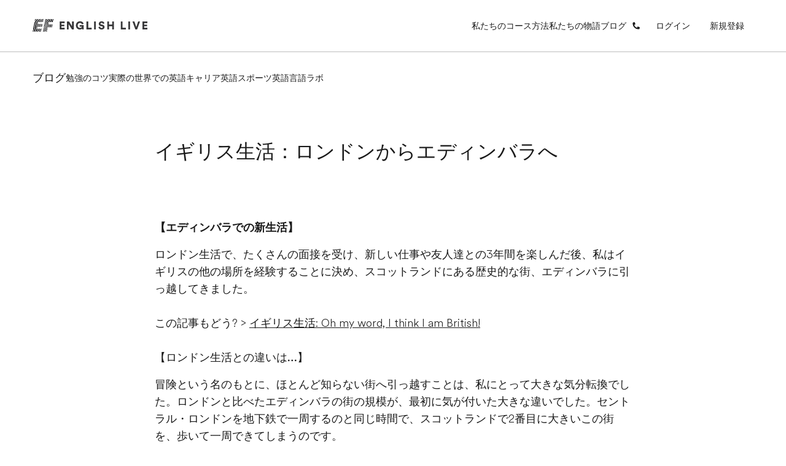

--- FILE ---
content_type: text/html; charset=utf-8
request_url: https://englishlive.ef.com/ja-jp/blog/english-in-the-real-world/welcome_to_edinburgh/
body_size: 31858
content:
<!DOCTYPE html><html dir="ltr" lang="ja-jp"><head><meta charSet="utf-8"/><meta name="viewport" content="width=device-width"/><meta property="og:url" content="https://englishlive.ef.com/ja-jp/blog/english-in-the-real-world/welcome_to_edinburgh"/><meta property="og:type" content="website"/><meta property="og:image" content="/m/1200x630/smart/filters:format(jpeg)"/><meta property="og:image:type" content="image/jpeg"/><meta property="og:image:width" content="1200"/><meta property="og:image:height" content="630"/><meta property="og:locale" content="ja-jp"/><link rel="icon" href="/favicon.ico"/><link rel="icon" type="image/svg+xml" href="/icon.svg"/><link rel="apple-touch-icon" href="/apple-touch-icon.png"/><link rel="preload" href="https://a.storyblok.com/f/252228/273x150/1ba42ee141/questionnaire-geadient-background-lg.svg" as="image"/><link rel="preload" href="https://a.storyblok.com/f/252228/78x150/e433e7bf58/questionnaire-geadient-background-sm.svg" as="image"/><link rel="preload" href="https://a.storyblok.com/f/252228/273x150/f0e6e7627c/questionnaire-background-pattern-lg.svg" as="image"/><link rel="preload" href="https://a.storyblok.com/f/252228/78x150/fe2ee278f5/questionnaire-background-pattern-sm.svg" as="image"/><title>イギリス生活：ロンドンからエディンバラへ | EF English Live</title><meta name="robots" content="index,follow"/><meta name="description" content="【エディンバラでの新生活】

ロンドン生活で、たくさんの面接を受け、新しい仕事や友人達との3年間を楽しんだ後、私はイギリスの他の場所を経験することに決め、スコットランドにある歴史的な街、エディンバラに引っ越してきました。

この記事もどう? &gt; イギリス生活: Oh my word, I think I am British!
"/><meta property="og:title" content="イギリス生活：ロンドンからエディンバラへ | EF English Live"/><meta property="og:description" content="【エディンバラでの新生活】

ロンドン生活で、たくさんの面接を受け、新しい仕事や友人達との3年間を楽しんだ後、私はイギリスの他の場所を経験することに決め、スコットランドにある歴史的な街、エディンバラに引っ越してきました。

この記事もどう? &gt; イギリス生活: Oh my word, I think I am British!
"/><link rel="canonical" href="https://englishlive.ef.com/ja-jp/blog/english-in-the-real-world/welcome_to_edinburgh/"/><link rel="preload" href="https://englishlive.ef.com/ja-jp/blog/wp-content/uploads/sites/10/2014/05/イギリス生活：あるイタリア人、ロンドンからエディンバラへ.jpg" as="image" fetchpriority="high"/><meta name="next-head-count" content="23"/><style id="backpack-1868d1f2-12ac-4185-a265-9a91b4344e4e">@charset "UTF-8";._skeleton_1t3ld_2{display:block;background-color:var(--skeleton-background-color, var(--color-reference-gray-l85));height:auto;margin-top:0;margin-bottom:0;border-radius:var(--skeleton-border-radius, 4px)}._skeleton_1t3ld_2>*{visibility:hidden}._skeleton_1t3ld_2._animate_1t3ld_13{animation:_pulseAnimation_1t3ld_1 var(--motion-system-easing-expressive) 2s infinite}._skeleton_1t3ld_2._text_1t3ld_16{transform-origin:0 55%;transform:scaleY(.6)}._skeleton_1t3ld_2._text_1t3ld_16:empty:before{content:" "}._skeleton_1t3ld_2._circular_1t3ld_23{border-radius:50%}@keyframes _pulseAnimation_1t3ld_1{0%{opacity:.7}50%{opacity:.3}to{opacity:.7}}</style><style id="backpack-ce53077b-5552-4d7a-a08b-65bb70675b57">._sectionBgLayer_1yqd3_1{width:100%}._sectionBgLayerItem_1yqd3_5{height:100%}._sectionBgItem_1yqd3_9{grid-row:1;display:flex;flex-direction:column}._sectionBgLayerFlex_1yqd3_15{height:100%}</style><style id="backpack-979bd7a0-b363-49a5-ab8e-7514597d8a50">@charset "UTF-8";._react-datepicker-wrapper_1g0qh_5{width:100%}._date_1g0qh_9>div{width:100%}._date_1g0qh_9._inverse_1g0qh_12{color:var(--color-brand-ink-black)}._ef-input-datetime-wrapper_1g0qh_16{width:100%;position:relative}._ef-input-datetime-icon_1g0qh_21{position:absolute;right:16px;top:calc(50% - 8px);color:var(--color-datepicker-icon, currentColor);pointer-events:none}._ef-input-w_1g0qh_28._-is-disabled_1g0qh_28 ._ef-input-datetime-icon_1g0qh_21{opacity:.4}[dir=rtl] ._ef-input-datetime-icon_1g0qh_21{right:initial;left:16px}._ef-input-datetime_1g0qh_16{--color-datepicker-panel-item-bg-selected: var( --color-system-primary-accessible );--color-datepicker-panel-item-text-selected: var( --color-system-on-primary-accessible );--color-datepicker-panel-item-bg-hover: var( --color-system-secondary-accessible );--color-datepicker-panel-item-text: var(--color-system-text);--color-datepicker-panel-item-text-secondary: var(--color-reference-gray-l75);--color-datepicker-panel-item-text-subtitle: #8c8c8c;font-family:EF Circular Latin,Helvetica,Open Sans,Gill Sans MT,Gill Sans,Corbel,Arial,sans-serif;display:flex;align-content:center;justify-content:space-around;flex-direction:column;flex:1;box-shadow:var(--shadow-shadow-dark-m-15);border:none;font-size:14px;z-index:1}._ef-input-datetime_1g0qh_16._-inline_1g0qh_61{box-shadow:none}._ef-input-datetime_1g0qh_16._-inline_1g0qh_61 .react-datepicker__month-container{margin:16px 0}._ef-input-datetime_1g0qh_16 .react-datepicker__day--in-selecting-range:hover,._ef-input-datetime_1g0qh_16 .react-datepicker__day--in-range:hover,._ef-input-datetime_1g0qh_16 .react-datepicker__month-text--selected:hover,._ef-input-datetime_1g0qh_16 .react-datepicker__month-text--in-selecting-range:hover,._ef-input-datetime_1g0qh_16 .react-datepicker__month-text--in-range:hover,._ef-input-datetime_1g0qh_16 .react-datepicker__quarter-text--selected:hover,._ef-input-datetime_1g0qh_16 .react-datepicker__quarter-text--in-selecting-range:hover,._ef-input-datetime_1g0qh_16 .react-datepicker__quarter-text--in-range:hover,._ef-input-datetime_1g0qh_16 .react-datepicker__year-text--selected:hover,._ef-input-datetime_1g0qh_16 .react-datepicker__year-text--in-selecting-range:hover,._ef-input-datetime_1g0qh_16 .react-datepicker__year-text--in-range:hover,._ef-input-datetime_1g0qh_16 .react-datepicker__day:hover,._ef-input-datetime_1g0qh_16 .react-datepicker__month-text:hover,._ef-input-datetime_1g0qh_16 .react-datepicker__quarter-text:hover,._ef-input-datetime_1g0qh_16 .react-datepicker__year-text:hover{background-color:var(--color-datepicker-panel-item-bg-hover)}._ef-input-datetime_1g0qh_16 .react-datepicker__day--keyboard-selected,._ef-input-datetime_1g0qh_16 .react-datepicker__month-text--keyboard-selected,._ef-input-datetime_1g0qh_16 .react-datepicker__quarter-text--keyboard-selected,._ef-input-datetime_1g0qh_16 .react-datepicker__year-text--keyboard-selected{background:#fff;color:var(--color-system-text)}._ef-input-datetime_1g0qh_16 .react-datepicker__day--keyboard-selected:focus-visible,._ef-input-datetime_1g0qh_16 .react-datepicker__month-text--keyboard-selected:focus-visible,._ef-input-datetime_1g0qh_16 .react-datepicker__quarter-text--keyboard-selected:focus-visible,._ef-input-datetime_1g0qh_16 .react-datepicker__year-text--keyboard-selected:focus-visible{border-radius:50px;outline:2px solid #fff;outline-offset:0}._ef-input-datetime_1g0qh_16 .react-datepicker__day--keyboard-selected:focus-visible:before,._ef-input-datetime_1g0qh_16 .react-datepicker__month-text--keyboard-selected:focus-visible:before,._ef-input-datetime_1g0qh_16 .react-datepicker__quarter-text--keyboard-selected:focus-visible:before,._ef-input-datetime_1g0qh_16 .react-datepicker__year-text--keyboard-selected:focus-visible:before{content:"";width:100%;height:100%;transform:translateZ(0);display:block;outline:2px solid var(--color-system-primary-accessible);border-radius:50px;outline-offset:0;position:absolute;z-index:0}._ef-input-datetime_1g0qh_16 .react-datepicker__day--selected,._ef-input-datetime_1g0qh_16 .react-datepicker__day--selected:hover,._ef-input-datetime_1g0qh_16 .react-datepicker__month--selected,._ef-input-datetime_1g0qh_16 .react-datepicker__month--selected:hover{background-color:var(--color-datepicker-panel-item-bg-selected);color:var(--color-datepicker-panel-item-text-selected);font-weight:700}._ef-input-datetime_1g0qh_16 .react-datepicker__month-container{display:flex;justify-content:space-around;align-content:flex-start;flex-wrap:wrap;margin:16px 8px;flex-direction:column;flex:1 1;position:relative;z-index:1;min-width:300px}._ef-input-datetime_1g0qh_16._-inline_1g0qh_61 ._ef-input-datetime_1g0qh_16 .react-datepicker__month-container{margin:16px 4px}@media screen and (min-width: 20em){._ef-input-datetime_1g0qh_16 .react-datepicker__month-container{margin:32px 24px 24px}}._ef-input-datetime_1g0qh_16 .react-datepicker__month-container .react-datepicker__header{background-color:transparent;padding:0;border:none;width:100%;flex:1;display:flex;flex-direction:column;line-height:1rem}._ef-input-datetime_1g0qh_16 .react-datepicker__month-container .react-datepicker__header .react-datepicker-year-header{margin-bottom:24px}._ef-input-datetime_1g0qh_16 .react-datepicker__month-container .react-datepicker__header .react-datepicker__current-month{font-size:14px}._ef-input-datetime_1g0qh_16 .react-datepicker__month-container .react-datepicker__header .react-datepicker__day-names{display:flex;align-content:center;justify-content:space-between;margin-top:10px}._ef-input-datetime_1g0qh_16 .react-datepicker__month-container .react-datepicker__header .react-datepicker__day-name{color:var(--color-datepicker-panel-item-text-secondary);font-size:12px;flex:0 0 24px;display:flex;justify-content:center;align-items:center;height:24px;width:24px;font-weight:400;margin:0 0 8px}@media screen and (min-width: 26.25em){._ef-input-datetime_1g0qh_16 .react-datepicker__month-container .react-datepicker__header .react-datepicker__day-name{font-size:14px;flex:0 0 32px;height:32px;width:32px;margin:4px}}@media screen and (min-width: 35em){._ef-input-datetime_1g0qh_16 .react-datepicker__month-container .react-datepicker__header .react-datepicker__day-name{flex:0 0 40px;height:40px;width:40px}}._ef-input-datetime_1g0qh_16 .react-datepicker__month-container .react-datepicker__month-wrapper{display:flex;justify-content:space-between}._ef-input-datetime_1g0qh_16 .react-datepicker__month-container .react-datepicker__month-wrapper .react-datepicker__month-text{flex:1 1 auto;margin:8px 0;padding:8px 12px;font-weight:400;font-size:12px;width:auto}@media screen and (min-width: 26.25em){._ef-input-datetime_1g0qh_16 .react-datepicker__month-container .react-datepicker__month-wrapper .react-datepicker__month-text{font-size:14px;margin:4px}}._ef-input-datetime_1g0qh_16 .react-datepicker__month-container .react-datepicker__month{flex:1;display:flex;flex-direction:column;justify-content:center;margin:0}._ef-input-datetime_1g0qh_16 .react-datepicker__month-container .react-datepicker__month .react-datepicker__monthPicker{margin-top:24px}._ef-input-datetime_1g0qh_16 .react-datepicker__month-container .react-datepicker__month .react-datepicker__week{flex:1;display:flex;align-items:center;justify-content:space-between}._ef-input-datetime_1g0qh_16 .react-datepicker__month-container .react-datepicker__month .react-datepicker__week .react-datepicker__day{flex:0 0 24px;display:flex;justify-content:center;align-items:center;border-radius:50%;transition:background-color .2s ease;height:24px;width:24px;margin:8px 0;font-size:12px;position:relative}@media screen and (min-width: 26.25em){._ef-input-datetime_1g0qh_16 .react-datepicker__month-container .react-datepicker__month .react-datepicker__week .react-datepicker__day{font-size:14px;flex:0 0 32px;height:32px;width:32px;margin:4px}}@media screen and (min-width: 35em){._ef-input-datetime_1g0qh_16 .react-datepicker__month-container .react-datepicker__month .react-datepicker__week .react-datepicker__day{flex:0 0 40px;height:40px;width:40px}}._ef-input-datetime_1g0qh_16 .react-datepicker__month-container .react-datepicker__month .react-datepicker__week .react-datepicker__day:focus-visible:not(.react-datepicker__day--keyboard-selected){border-radius:50px;outline:2px solid #fff;outline-offset:1px}._ef-input-datetime_1g0qh_16 .react-datepicker__month-container .react-datepicker__month .react-datepicker__week .react-datepicker__day:focus-visible:not(.react-datepicker__day--keyboard-selected):before{content:"";width:100%;height:100%;transform:translateZ(0);display:block;outline:2px solid var(--color-system-primary-accessible);border-radius:50px;outline-offset:3px;position:absolute;z-index:0}._ef-input-datetime_1g0qh_16 .react-datepicker__month-container .react-datepicker__month .react-datepicker__week .react-datepicker__day.react-datepicker__day--outside-month:not(.react-datepicker__day--today):not(.react-datepicker__day--selected){color:var(--color-datepicker-panel-item-text-secondary)}._ef-input-datetime_1g0qh_16 .react-datepicker__month-container .react-datepicker__month .react-datepicker__day--today:not(.react-datepicker__day--selected),._ef-input-datetime_1g0qh_16 .react-datepicker__month-container .react-datepicker__month .react-datepicker__day--today:not(.react-datepicker__day--selected).react-datepicker__day--disabled{font-weight:700;color:var(--color-datepicker-panel-item-text)}._ef-input-datetime_1g0qh_16 .react-datepicker__triangle{display:none}._ef-input-datetime_1g0qh_16 .react-datepicker__navigation{top:24px;z-index:2}._ef-input-datetime_1g0qh_16 .react-datepicker__navigation .react-datepicker__navigation--previous{left:24px}._ef-input-datetime_1g0qh_16 .react-datepicker__navigation .react-datepicker__navigation--next{right:24px}._ef-input-datetime_1g0qh_16 .react-datepicker__year-option .react-datepicker__navigation{top:4px}._ef-input-datetime-header_1g0qh_297{display:flex;justify-content:space-between;align-items:center}._ef-input-datetime-header__title_1g0qh_303{text-transform:capitalize;font-weight:700}._ef-input-datetime-header__subtitle_1g0qh_308{font-weight:400;color:var(--color-datepicker-panel-item-text-subtitle);display:block;margin-top:8px}._ef-input-datetime__button_1g0qh_315{position:relative;width:40px;height:40px;display:flex;align-items:center;justify-content:center;cursor:pointer}._ef-input-datetime__button_1g0qh_315:focus-visible{border-radius:100px;outline:2px solid #fff;outline-offset:1px}._ef-input-datetime__button_1g0qh_315:focus-visible:before{content:"";width:100%;height:100%;transform:translateZ(0);display:block;outline:2px solid var(--color-system-primary-accessible);border-radius:50px;outline-offset:3px;position:absolute;z-index:0}._ef-input-datetime-wrapper_1g0qh_16 .react-datepicker__portal{align-items:center}._ef-input-datetime-wrapper_1g0qh_16 .react-datepicker__portal>div{width:100%}._ef-input-datetime-wrapper_1g0qh_16 .react-datepicker__portal ._ef-input-datetime_1g0qh_16{box-shadow:none}._ef-input-datetime-wrapper_1g0qh_16 .react-datepicker__portal ._ef-input-modal_1g0qh_351{border-top-left-radius:16px;border-top-right-radius:16px;background:var(--color-system-background);overflow:hidden}._ef-input-datetime-wrapper_1g0qh_16 .react-datepicker__portal ._ef-input-modal__header_1g0qh_357{padding:16px;text-align:center;color:var(--color-brand-ink-black);border-bottom:1px solid rgba(25,25,25,.1)}._react-datepicker__tab-loop_1g0qh_364{flex:0 0 0}.react-datepicker__year-read-view--down-arrow,.react-datepicker__month-read-view--down-arrow,.react-datepicker__month-year-read-view--down-arrow,.react-datepicker__navigation-icon:before{border-color:#ccc;border-style:solid;border-width:3px 3px 0 0;content:"";display:block;height:9px;position:absolute;top:6px;width:9px}.react-datepicker-popper[data-placement^=top] .react-datepicker__triangle,.react-datepicker-popper[data-placement^=bottom] .react-datepicker__triangle{margin-left:-4px;position:absolute;width:0}.react-datepicker-popper[data-placement^=top] .react-datepicker__triangle:before,.react-datepicker-popper[data-placement^=bottom] .react-datepicker__triangle:before,.react-datepicker-popper[data-placement^=top] .react-datepicker__triangle:after,.react-datepicker-popper[data-placement^=bottom] .react-datepicker__triangle:after{box-sizing:content-box;position:absolute;border:8px solid transparent;height:0;width:1px;content:"";z-index:-1;left:-8px}.react-datepicker-popper[data-placement^=top] .react-datepicker__triangle:before,.react-datepicker-popper[data-placement^=bottom] .react-datepicker__triangle:before{border-bottom-color:#aeaeae}.react-datepicker-popper[data-placement^=bottom] .react-datepicker__triangle{top:0;margin-top:-8px}.react-datepicker-popper[data-placement^=bottom] .react-datepicker__triangle:before,.react-datepicker-popper[data-placement^=bottom] .react-datepicker__triangle:after{border-top:none;border-bottom-color:#f0f0f0}.react-datepicker-popper[data-placement^=bottom] .react-datepicker__triangle:after{top:0}.react-datepicker-popper[data-placement^=bottom] .react-datepicker__triangle:before{top:-1px;border-bottom-color:#aeaeae}.react-datepicker-popper[data-placement^=top] .react-datepicker__triangle{bottom:0;margin-bottom:-8px}.react-datepicker-popper[data-placement^=top] .react-datepicker__triangle:before,.react-datepicker-popper[data-placement^=top] .react-datepicker__triangle:after{border-bottom:none;border-top-color:#fff}.react-datepicker-popper[data-placement^=top] .react-datepicker__triangle:after{bottom:0}.react-datepicker-popper[data-placement^=top] .react-datepicker__triangle:before{bottom:-1px;border-top-color:#aeaeae}.react-datepicker-wrapper{display:inline-block;padding:0;border:0;width:100%}.react-datepicker{font-family:Helvetica Neue,helvetica,arial,sans-serif;font-size:.8rem;background-color:#fff;color:#000;border:1px solid #aeaeae;border-radius:.3rem;display:inline-block;position:relative}.react-datepicker--time-only .react-datepicker__triangle{left:35px}.react-datepicker--time-only .react-datepicker__time-container{border-left:0}.react-datepicker--time-only .react-datepicker__time,.react-datepicker--time-only .react-datepicker__time-box{border-bottom-left-radius:.3rem;border-bottom-right-radius:.3rem}.react-datepicker__triangle{position:absolute;left:50px}.react-datepicker-popper{z-index:1}.react-datepicker-popper[data-placement^=bottom]{padding-top:10px}.react-datepicker-popper[data-placement=bottom-end] .react-datepicker__triangle,.react-datepicker-popper[data-placement=top-end] .react-datepicker__triangle{left:auto;right:50px}.react-datepicker-popper[data-placement^=top]{padding-bottom:10px}.react-datepicker-popper[data-placement^=right]{padding-left:8px}.react-datepicker-popper[data-placement^=right] .react-datepicker__triangle{left:auto;right:42px}.react-datepicker-popper[data-placement^=left]{padding-right:8px}.react-datepicker-popper[data-placement^=left] .react-datepicker__triangle{left:42px;right:auto}.react-datepicker__header{text-align:center;background-color:#f0f0f0;border-bottom:1px solid #aeaeae;border-top-left-radius:.3rem;padding:8px 0;position:relative}.react-datepicker__header--time{padding-bottom:8px;padding-left:5px;padding-right:5px}.react-datepicker__header--time:not(.react-datepicker__header--time--only){border-top-left-radius:0}.react-datepicker__header:not(.react-datepicker__header--has-time-select){border-top-right-radius:.3rem}.react-datepicker__year-dropdown-container--select,.react-datepicker__month-dropdown-container--select,.react-datepicker__month-year-dropdown-container--select,.react-datepicker__year-dropdown-container--scroll,.react-datepicker__month-dropdown-container--scroll,.react-datepicker__month-year-dropdown-container--scroll{display:inline-block;margin:0 15px}.react-datepicker__current-month,.react-datepicker-time__header,.react-datepicker-year-header{margin-top:0;color:#000;font-weight:700;font-size:.944rem}.react-datepicker-time__header{text-overflow:ellipsis;white-space:nowrap;overflow:hidden}.react-datepicker__navigation{align-items:center;background:none;display:flex;justify-content:center;text-align:center;cursor:pointer;position:absolute;top:2px;padding:0;border:none;z-index:1;height:32px;width:32px;text-indent:-999em;overflow:hidden}.react-datepicker__navigation--previous{left:2px}.react-datepicker__navigation--next{right:2px}.react-datepicker__navigation--next--with-time:not(.react-datepicker__navigation--next--with-today-button){right:85px}.react-datepicker__navigation--years{position:relative;top:0;display:block;margin-left:auto;margin-right:auto}.react-datepicker__navigation--years-previous{top:4px}.react-datepicker__navigation--years-upcoming{top:-4px}.react-datepicker__navigation:hover *:before{border-color:#a6a6a6}.react-datepicker__navigation-icon{position:relative;top:-1px;font-size:20px;width:0}.react-datepicker__navigation-icon--next{left:-2px}.react-datepicker__navigation-icon--next:before{transform:rotate(45deg);left:-7px}.react-datepicker__navigation-icon--previous{right:-2px}.react-datepicker__navigation-icon--previous:before{transform:rotate(225deg);right:-7px}.react-datepicker__month-container{float:left}.react-datepicker__year{margin:.4rem;text-align:center}.react-datepicker__year-wrapper{display:flex;flex-wrap:wrap;max-width:180px}.react-datepicker__year .react-datepicker__year-text{display:inline-block;width:4rem;margin:2px}.react-datepicker__month{margin:.4rem;text-align:center}.react-datepicker__month .react-datepicker__month-text,.react-datepicker__month .react-datepicker__quarter-text{display:inline-block;width:4rem;margin:2px}.react-datepicker__input-time-container{clear:both;width:100%;float:left;margin:5px 0 10px 15px;text-align:left}.react-datepicker__input-time-container .react-datepicker-time__caption,.react-datepicker__input-time-container .react-datepicker-time__input-container{display:inline-block}.react-datepicker__input-time-container .react-datepicker-time__input-container .react-datepicker-time__input{display:inline-block;margin-left:10px}.react-datepicker__input-time-container .react-datepicker-time__input-container .react-datepicker-time__input input{width:auto}.react-datepicker__input-time-container .react-datepicker-time__input-container .react-datepicker-time__input input[type=time]::-webkit-inner-spin-button,.react-datepicker__input-time-container .react-datepicker-time__input-container .react-datepicker-time__input input[type=time]::-webkit-outer-spin-button{-webkit-appearance:none;margin:0}.react-datepicker__input-time-container .react-datepicker-time__input-container .react-datepicker-time__input input[type=time]{-moz-appearance:textfield}.react-datepicker__input-time-container .react-datepicker-time__input-container .react-datepicker-time__delimiter{margin-left:5px;display:inline-block}.react-datepicker__time-container{float:right;border-left:1px solid #aeaeae;width:85px}.react-datepicker__time-container--with-today-button{display:inline;border:1px solid #aeaeae;border-radius:.3rem;position:absolute;right:-87px;top:0}.react-datepicker__time-container .react-datepicker__time{position:relative;background:#fff;border-bottom-right-radius:.3rem}.react-datepicker__time-container .react-datepicker__time .react-datepicker__time-box{width:85px;overflow-x:hidden;margin:0 auto;text-align:center;border-bottom-right-radius:.3rem}.react-datepicker__time-container .react-datepicker__time .react-datepicker__time-box ul.react-datepicker__time-list{list-style:none;margin:0;height:calc(195px + .85rem);overflow-y:scroll;padding-right:0;padding-left:0;width:100%;box-sizing:content-box}.react-datepicker__time-container .react-datepicker__time .react-datepicker__time-box ul.react-datepicker__time-list li.react-datepicker__time-list-item{height:30px;padding:5px 10px;white-space:nowrap}.react-datepicker__time-container .react-datepicker__time .react-datepicker__time-box ul.react-datepicker__time-list li.react-datepicker__time-list-item:hover{cursor:pointer;background-color:#f0f0f0}.react-datepicker__time-container .react-datepicker__time .react-datepicker__time-box ul.react-datepicker__time-list li.react-datepicker__time-list-item--selected{background-color:#216ba5;color:#fff;font-weight:700}.react-datepicker__time-container .react-datepicker__time .react-datepicker__time-box ul.react-datepicker__time-list li.react-datepicker__time-list-item--selected:hover{background-color:#216ba5}.react-datepicker__time-container .react-datepicker__time .react-datepicker__time-box ul.react-datepicker__time-list li.react-datepicker__time-list-item--disabled{color:#ccc}.react-datepicker__time-container .react-datepicker__time .react-datepicker__time-box ul.react-datepicker__time-list li.react-datepicker__time-list-item--disabled:hover{cursor:default;background-color:transparent}.react-datepicker__week-number{color:#ccc;display:inline-block;width:1.7rem;line-height:1.7rem;text-align:center;margin:.166rem}.react-datepicker__week-number.react-datepicker__week-number--clickable{cursor:pointer}.react-datepicker__week-number.react-datepicker__week-number--clickable:hover{border-radius:.3rem;background-color:#f0f0f0}.react-datepicker__day-names,.react-datepicker__week{white-space:nowrap}.react-datepicker__day-names{margin-bottom:-8px}.react-datepicker__day-name,.react-datepicker__day,.react-datepicker__time-name{color:#000;display:inline-block;width:1.7rem;line-height:1.7rem;text-align:center;margin:.166rem}.react-datepicker__month--selected,.react-datepicker__month--in-selecting-range,.react-datepicker__month--in-range,.react-datepicker__quarter--selected,.react-datepicker__quarter--in-selecting-range,.react-datepicker__quarter--in-range{border-radius:.3rem;background-color:#216ba5;color:#fff}.react-datepicker__month--selected:hover,.react-datepicker__month--in-selecting-range:hover,.react-datepicker__month--in-range:hover,.react-datepicker__quarter--selected:hover,.react-datepicker__quarter--in-selecting-range:hover,.react-datepicker__quarter--in-range:hover{background-color:#1d5d90}.react-datepicker__month--disabled,.react-datepicker__quarter--disabled{color:#ccc;pointer-events:none}.react-datepicker__month--disabled:hover,.react-datepicker__quarter--disabled:hover{cursor:default;background-color:transparent}.react-datepicker__day,.react-datepicker__month-text,.react-datepicker__quarter-text,.react-datepicker__year-text{cursor:pointer}.react-datepicker__day:hover,.react-datepicker__month-text:hover,.react-datepicker__quarter-text:hover,.react-datepicker__year-text:hover{border-radius:.3rem;background-color:#f0f0f0}.react-datepicker__day--today,.react-datepicker__month-text--today,.react-datepicker__quarter-text--today,.react-datepicker__year-text--today{font-weight:700}.react-datepicker__day--highlighted,.react-datepicker__month-text--highlighted,.react-datepicker__quarter-text--highlighted,.react-datepicker__year-text--highlighted{border-radius:.3rem;background-color:#3dcc4a;color:#fff}.react-datepicker__day--highlighted:hover,.react-datepicker__month-text--highlighted:hover,.react-datepicker__quarter-text--highlighted:hover,.react-datepicker__year-text--highlighted:hover{background-color:#32be3f}.react-datepicker__day--highlighted-custom-1,.react-datepicker__month-text--highlighted-custom-1,.react-datepicker__quarter-text--highlighted-custom-1,.react-datepicker__year-text--highlighted-custom-1{color:#f0f}.react-datepicker__day--highlighted-custom-2,.react-datepicker__month-text--highlighted-custom-2,.react-datepicker__quarter-text--highlighted-custom-2,.react-datepicker__year-text--highlighted-custom-2{color:green}.react-datepicker__day--selected,.react-datepicker__day--in-selecting-range,.react-datepicker__day--in-range,.react-datepicker__month-text--selected,.react-datepicker__month-text--in-selecting-range,.react-datepicker__month-text--in-range,.react-datepicker__quarter-text--selected,.react-datepicker__quarter-text--in-selecting-range,.react-datepicker__quarter-text--in-range,.react-datepicker__year-text--selected,.react-datepicker__year-text--in-selecting-range,.react-datepicker__year-text--in-range{border-radius:.3rem;background-color:#216ba5;color:#fff}.react-datepicker__day--selected:hover,.react-datepicker__day--in-selecting-range:hover,.react-datepicker__day--in-range:hover,.react-datepicker__month-text--selected:hover,.react-datepicker__month-text--in-selecting-range:hover,.react-datepicker__month-text--in-range:hover,.react-datepicker__quarter-text--selected:hover,.react-datepicker__quarter-text--in-selecting-range:hover,.react-datepicker__quarter-text--in-range:hover,.react-datepicker__year-text--selected:hover,.react-datepicker__year-text--in-selecting-range:hover,.react-datepicker__year-text--in-range:hover{background-color:#1d5d90}.react-datepicker__day--keyboard-selected,.react-datepicker__month-text--keyboard-selected,.react-datepicker__quarter-text--keyboard-selected,.react-datepicker__year-text--keyboard-selected{border-radius:.3rem;background-color:#bad9f1;color:#000}.react-datepicker__day--keyboard-selected:hover,.react-datepicker__month-text--keyboard-selected:hover,.react-datepicker__quarter-text--keyboard-selected:hover,.react-datepicker__year-text--keyboard-selected:hover{background-color:#1d5d90}.react-datepicker__day--in-selecting-range:not(.react-datepicker__day--in-range,.react-datepicker__month-text--in-range,.react-datepicker__quarter-text--in-range,.react-datepicker__year-text--in-range),.react-datepicker__month-text--in-selecting-range:not(.react-datepicker__day--in-range,.react-datepicker__month-text--in-range,.react-datepicker__quarter-text--in-range,.react-datepicker__year-text--in-range),.react-datepicker__quarter-text--in-selecting-range:not(.react-datepicker__day--in-range,.react-datepicker__month-text--in-range,.react-datepicker__quarter-text--in-range,.react-datepicker__year-text--in-range),.react-datepicker__year-text--in-selecting-range:not(.react-datepicker__day--in-range,.react-datepicker__month-text--in-range,.react-datepicker__quarter-text--in-range,.react-datepicker__year-text--in-range){background-color:#216ba580}.react-datepicker__month--selecting-range .react-datepicker__day--in-range:not(.react-datepicker__day--in-selecting-range,.react-datepicker__month-text--in-selecting-range,.react-datepicker__quarter-text--in-selecting-range,.react-datepicker__year-text--in-selecting-range),.react-datepicker__month--selecting-range .react-datepicker__month-text--in-range:not(.react-datepicker__day--in-selecting-range,.react-datepicker__month-text--in-selecting-range,.react-datepicker__quarter-text--in-selecting-range,.react-datepicker__year-text--in-selecting-range),.react-datepicker__month--selecting-range .react-datepicker__quarter-text--in-range:not(.react-datepicker__day--in-selecting-range,.react-datepicker__month-text--in-selecting-range,.react-datepicker__quarter-text--in-selecting-range,.react-datepicker__year-text--in-selecting-range),.react-datepicker__month--selecting-range .react-datepicker__year-text--in-range:not(.react-datepicker__day--in-selecting-range,.react-datepicker__month-text--in-selecting-range,.react-datepicker__quarter-text--in-selecting-range,.react-datepicker__year-text--in-selecting-range){background-color:#f0f0f0;color:#000}.react-datepicker__day--disabled,.react-datepicker__month-text--disabled,.react-datepicker__quarter-text--disabled,.react-datepicker__year-text--disabled{cursor:default;color:#ccc}.react-datepicker__day--disabled:hover,.react-datepicker__month-text--disabled:hover,.react-datepicker__quarter-text--disabled:hover,.react-datepicker__year-text--disabled:hover{background-color:transparent}.react-datepicker__month-text.react-datepicker__month--selected:hover,.react-datepicker__month-text.react-datepicker__month--in-range:hover,.react-datepicker__month-text.react-datepicker__quarter--selected:hover,.react-datepicker__month-text.react-datepicker__quarter--in-range:hover,.react-datepicker__quarter-text.react-datepicker__month--selected:hover,.react-datepicker__quarter-text.react-datepicker__month--in-range:hover,.react-datepicker__quarter-text.react-datepicker__quarter--selected:hover,.react-datepicker__quarter-text.react-datepicker__quarter--in-range:hover{background-color:#216ba5}.react-datepicker__month-text:hover,.react-datepicker__quarter-text:hover{background-color:#f0f0f0}.react-datepicker__input-container{position:relative;display:inline-block;width:100%}.react-datepicker__input-container .react-datepicker__calendar-icon{position:absolute;padding:.5rem}.react-datepicker__view-calendar-icon input{padding:6px 10px 5px 25px}.react-datepicker__year-read-view,.react-datepicker__month-read-view,.react-datepicker__month-year-read-view{border:1px solid transparent;border-radius:.3rem;position:relative}.react-datepicker__year-read-view:hover,.react-datepicker__month-read-view:hover,.react-datepicker__month-year-read-view:hover{cursor:pointer}.react-datepicker__year-read-view:hover .react-datepicker__year-read-view--down-arrow,.react-datepicker__year-read-view:hover .react-datepicker__month-read-view--down-arrow,.react-datepicker__month-read-view:hover .react-datepicker__year-read-view--down-arrow,.react-datepicker__month-read-view:hover .react-datepicker__month-read-view--down-arrow,.react-datepicker__month-year-read-view:hover .react-datepicker__year-read-view--down-arrow,.react-datepicker__month-year-read-view:hover .react-datepicker__month-read-view--down-arrow{border-top-color:#b3b3b3}.react-datepicker__year-read-view--down-arrow,.react-datepicker__month-read-view--down-arrow,.react-datepicker__month-year-read-view--down-arrow{transform:rotate(135deg);right:-16px;top:0}.react-datepicker__year-dropdown,.react-datepicker__month-dropdown,.react-datepicker__month-year-dropdown{background-color:#f0f0f0;position:absolute;width:50%;left:25%;top:30px;z-index:1;text-align:center;border-radius:.3rem;border:1px solid #aeaeae}.react-datepicker__year-dropdown:hover,.react-datepicker__month-dropdown:hover,.react-datepicker__month-year-dropdown:hover{cursor:pointer}.react-datepicker__year-dropdown--scrollable,.react-datepicker__month-dropdown--scrollable,.react-datepicker__month-year-dropdown--scrollable{height:150px;overflow-y:scroll}.react-datepicker__year-option,.react-datepicker__month-option,.react-datepicker__month-year-option{line-height:20px;width:100%;display:block;margin-left:auto;margin-right:auto}.react-datepicker__year-option:first-of-type,.react-datepicker__month-option:first-of-type,.react-datepicker__month-year-option:first-of-type{border-top-left-radius:.3rem;border-top-right-radius:.3rem}.react-datepicker__year-option:last-of-type,.react-datepicker__month-option:last-of-type,.react-datepicker__month-year-option:last-of-type{-webkit-user-select:none;-moz-user-select:none;-ms-user-select:none;user-select:none;border-bottom-left-radius:.3rem;border-bottom-right-radius:.3rem}.react-datepicker__year-option:hover,.react-datepicker__month-option:hover,.react-datepicker__month-year-option:hover{background-color:#ccc}.react-datepicker__year-option:hover .react-datepicker__navigation--years-upcoming,.react-datepicker__month-option:hover .react-datepicker__navigation--years-upcoming,.react-datepicker__month-year-option:hover .react-datepicker__navigation--years-upcoming{border-bottom-color:#b3b3b3}.react-datepicker__year-option:hover .react-datepicker__navigation--years-previous,.react-datepicker__month-option:hover .react-datepicker__navigation--years-previous,.react-datepicker__month-year-option:hover .react-datepicker__navigation--years-previous{border-top-color:#b3b3b3}.react-datepicker__year-option--selected,.react-datepicker__month-option--selected,.react-datepicker__month-year-option--selected{position:absolute;left:15px}.react-datepicker__close-icon{cursor:pointer;background-color:transparent;border:0;outline:0;padding:0 6px 0 0;position:absolute;top:0;right:0;height:100%;display:table-cell;vertical-align:middle}.react-datepicker__close-icon:after{cursor:pointer;background-color:#216ba5;color:#fff;border-radius:50%;height:16px;width:16px;padding:2px;font-size:12px;line-height:1;text-align:center;display:table-cell;vertical-align:middle;content:"×"}.react-datepicker__today-button{background:#f0f0f0;border-top:1px solid #aeaeae;cursor:pointer;text-align:center;font-weight:700;padding:5px 0;clear:left}.react-datepicker__portal{position:fixed;width:100vw;height:100vh;background-color:#000c;left:0;top:0;justify-content:center;align-items:center;display:flex;z-index:2147483647}.react-datepicker__portal .react-datepicker__day-name,.react-datepicker__portal .react-datepicker__day,.react-datepicker__portal .react-datepicker__time-name{width:3rem;line-height:3rem}@media (max-width: 400px),(max-height: 550px){.react-datepicker__portal .react-datepicker__day-name,.react-datepicker__portal .react-datepicker__day,.react-datepicker__portal .react-datepicker__time-name{width:2rem;line-height:2rem}}.react-datepicker__portal .react-datepicker__current-month,.react-datepicker__portal .react-datepicker-time__header{font-size:1.44rem}.react-datepicker__children-container{width:13.8rem;margin:.4rem;padding-right:.2rem;padding-left:.2rem;height:auto}.react-datepicker__aria-live{position:absolute;clip-path:circle(0);border:0;height:1px;margin:-1px;overflow:hidden;padding:0;width:1px;white-space:nowrap}.react-datepicker__calendar-icon{width:1em;height:1em;vertical-align:-.125em}</style><style id="backpack-acb92c0d-e94f-4b20-8c2b-10d85fc9755d">._surfaceCard_9p0lz_1{position:relative;display:flex;flex-direction:column;align-content:space-between;padding:var(--spacing-spacing-m);box-shadow:var(--card-box-shadow);transition:all var(--motion-system-duration-medium) var(--motion-system-easing-expressive);border-radius:var(--surface-border-radius)}._surfaceCard_9p0lz_1 .ef-image{--image-border-radius: var(--surface-border-radius)}._surfaceCard_9p0lz_1._focusRing_9p0lz_14{--focus-ring-radius: var(--surface-border-radius)}._surfaceCard_9p0lz_1._hasImage_9p0lz_17{padding:0}._surfaceCard_9p0lz_1._hasImage_9p0lz_17 ._cardContent_9p0lz_20{position:absolute;left:0;bottom:0;right:0;padding:var(--spacing-spacing-m);color:var(--color-brand-white)}._surfaceCard_9p0lz_1._outline_9p0lz_28,._surfaceCard_9p0lz_1._outline_9p0lz_28:hover{box-shadow:inset 0 0 0 1px var(--card-outline-color)}._surfaceCard_9p0lz_1:hover{box-shadow:var(--card-box-shadow-hover)}._surfaceCard_9p0lz_1:hover img{transform:scale(1.05)}._surfaceCard_9p0lz_1:hover .ef-arrow-right{animation:_bounceChevronRight_9p0lz_1 var(--animation-duration) var(--animation-ease) forwards}._surfaceCard_9p0lz_1:hover .ef-arrow-right .ef-arrow-right-chevron__top{animation:_bounceChevronRightTop_9p0lz_1 var(--animation-duration) var(--animation-ease) forwards}._surfaceCard_9p0lz_1:hover .ef-arrow-right .ef-arrow-right-chevron__bottom{animation:_bounceChevronRightBottom_9p0lz_1 var(--animation-duration) var(--animation-ease) forwards}._surfaceCard_9p0lz_1 a:focus-visible{outline:none!important;box-shadow:none!important}._surfaceCard_9p0lz_1 ._surfaceCardLink_9p0lz_53{display:flex;flex-direction:column;flex:1;outline:none}._surfaceCard_9p0lz_1 ._cardContent_9p0lz_20{height:100%}._surfaceCard_9p0lz_1 ._cardContent_9p0lz_20:has(>.sb-flex-group){display:flex}._surfaceCard_9p0lz_1 ._arrowCTA_9p0lz_65{display:flex;justify-content:space-between;align-items:center;width:100%}._surfaceCard_9p0lz_1 .ef-image{height:100%}._surfaceCard_9p0lz_1 .ef-image img{position:relative;transition:transform var(--motion-system-duration-medium) var(--motion-system-easing-expressive);transform:scale(1)}.col:has(>.sb-surface-card){display:flex;flex-direction:column}@keyframes _bounceChevronRight_9p0lz_1{0%{transform:translateZ(0)}to{transform:translate3d(8px,0,0)}}@keyframes _bounceChevronRightTop_9p0lz_1{to{transform:rotate(7deg)}}@keyframes _bounceChevronRightBottom_9p0lz_1{to{transform:rotate(-7deg)}}.col:has(>.sb-surface-card-stretch){display:flex;flex-direction:column}.col:has(>.sb-surface-card-stretch) .sb-surface-card-stretch{flex:1}button:has(>.ef-surface-card){width:100%}</style><style id="backpack-76f56a0e-ee4e-479b-a713-92027748c8ce">:root{--card-box-shadow: var(--shadow-shadow-dark-m-15);--card-box-shadow-hover: var(--shadow-shadow-dark-l-15);--card-border-radius: var(--border-radius-xs);--card-background: var(--color-brand-white);--card-outline-color: var(--color-system-divider);--card-text-color: var(--color-system-text)}:root ._radius-xxs_8ga0q_10{--card-border-radius: var(--border-radius-xxs);--image-border-radius: calc(var(--card-border-radius) - 4px)}:root ._radius-xs_8ga0q_15{--card-border-radius: var(--border-radius-xs);--image-border-radius: calc(var(--card-border-radius) - 4px)}:root ._radius-s_8ga0q_20{--card-border-radius: var(--border-radius-s);--image-border-radius: calc(var(--card-border-radius) - 4px)}:root ._radius-m_8ga0q_25{--card-border-radius: var(--border-radius-l);--image-border-radius: calc(var(--card-border-radius) - 4px)}:root ._radius-none_8ga0q_30{--card-border-radius: 0;--image-border-radius: 0}._shadow-off_8ga0q_35{--card-box-shadow: none;--card-box-shadow-hover: none}._shadow-enabled_8ga0q_40,._shadow-deep_8ga0q_45{--card-box-shadow: 0 2px 8px 0 rgba(25, 25, 25, .15);--card-box-shadow-hover: 0 2px 16px 0 rgba(25, 25, 25, .1)}._cardTitle_8ga0q_50,._cardBody_8ga0q_51,._cardFooter_8ga0q_52{color:var(--card-text-color)}</style><style id="backpack-2b0645c0-eb0b-4760-ba82-9d9265ef4894">._contentCard_1oc6o_1{display:flex;flex-direction:column;padding:8px;position:relative;background:var(--card-background);box-shadow:var(--card-box-shadow);transition:all var(--motion-system-duration-medium) var(--motion-system-easing-expressive);border-radius:var(--card-border-radius);--image-border-radius: var(--border-radius-xxs);width:100%}._contentCard_1oc6o_1 img{position:relative;transition:transform var(--motion-system-duration-medium) var(--motion-system-easing-expressive);transform:scale(1)}._contentCard_1oc6o_1 a{text-decoration:none;outline:none}._contentCard_1oc6o_1._outline_1oc6o_22,._contentCard_1oc6o_1._outline_1oc6o_22:hover{box-shadow:inset 0 0 0 1px var(--card-outline-color)}._contentCard_1oc6o_1 ._customLink_1oc6o_28._horizontal_1oc6o_28{display:flex;flex-direction:row;align-items:center;height:100%}._contentCard_1oc6o_1:hover{box-shadow:var(--card-box-shadow-hover)}._contentCard_1oc6o_1:hover img{transform:scale(1.05)}._contentCard_1oc6o_1 p{text-decoration:none}._contentCard_1oc6o_1 ._arrow_1oc6o_43{color:var(--card-text-color);z-index:10;margin-right:8px;display:flex;align-items:center}._contentCard_1oc6o_1 ._arrow_1oc6o_43 svg{--animation-duration: var(--motion-system-duration-medium);--animation-ease: var(--motion-system-easing-expressive)}._contentCard_1oc6o_1 ._cardTitleWrapper_1oc6o_54{display:flex;justify-content:space-between;flex-direction:row}._contentCard_1oc6o_1 ._contentCardTitle_1oc6o_59{margin:0}._contentCard_1oc6o_1 ._linkContainer_1oc6o_62{display:flex;align-items:center;justify-content:space-between;margin-bottom:8px}._contentCard_1oc6o_1 ._cardBody_1oc6o_68{margin-top:8px}._contentCard_1oc6o_1 ._cardHead_1oc6o_71{position:relative;width:100%;flex:1;overflow:hidden;border-radius:var(--image-border-radius)}._contentCard_1oc6o_1 ._cardTextContent_1oc6o_78{flex:1;padding:32px 24px 24px}._contentCard_1oc6o_1 ._cardTextContent_1oc6o_78._horizontal_1oc6o_28{display:flex;padding-left:0;padding-right:0;height:fit-content}._contentCard_1oc6o_1 ._cardTextContent_1oc6o_78 ._cardTextContentInner_1oc6o_88{width:100%}._contentCard_1oc6o_1 ._cardTextContent_1oc6o_78 ._cardTextContentInner_1oc6o_88 ._headerItemLeft_1oc6o_91,._contentCard_1oc6o_1 ._cardTextContent_1oc6o_78 ._cardTextContentInner_1oc6o_88 ._headerItemRight_1oc6o_92{position:absolute;z-index:2;cursor:pointer}._contentCard_1oc6o_1 ._cardTextContent_1oc6o_78 ._cardTextContentInner_1oc6o_88 ._headerItemLeft_1oc6o_91{left:var(--spacing-spacing-s);top:var(--spacing-spacing-s)}._contentCard_1oc6o_1 ._cardTextContent_1oc6o_78 ._cardTextContentInner_1oc6o_88 ._headerItemRight_1oc6o_92{right:var(--spacing-spacing-s);top:var(--spacing-spacing-s)}._contentCard_1oc6o_1 ._cardTextContent_1oc6o_78 ._cardTextContentInner_1oc6o_88 a{color:inherit;text-decoration:none}._contentCard_1oc6o_1 ._cardTextContent_1oc6o_78 ._cardTextContentInner_1oc6o_88._horizontal_1oc6o_28{margin-inline:24px}._contentCard_1oc6o_1 ._cardTextContent_1oc6o_78 ._cardTextContentInner_1oc6o_88._horizontal_1oc6o_28 ._headerItemsContainer_1oc6o_112{display:flex;justify-content:space-between;width:100%;margin-bottom:var(--spacing-spacing-s)}._contentCard_1oc6o_1 ._cardTextContent_1oc6o_78 ._cardTextContentInner_1oc6o_88._horizontal_1oc6o_28 ._headerItemsContainer_1oc6o_112 ._headerItemLeft_1oc6o_91{position:relative;margin-inline-end:auto;left:0;top:0}._contentCard_1oc6o_1 ._cardTextContent_1oc6o_78 ._cardTextContentInner_1oc6o_88._horizontal_1oc6o_28 ._headerItemsContainer_1oc6o_112 ._headerItemRight_1oc6o_92{position:relative;margin-inline-start:auto;right:0;top:0}._contentCard_1oc6o_1 ._cardFooter_1oc6o_130{position:relative;display:flex;justify-content:space-between;align-items:center;flex:1;margin-top:var(--spacing-spacing-s);color:var(--card-text-color)}._contentCard_1oc6o_1 ._cardFooter_1oc6o_130._horizontal_1oc6o_28{display:flex;padding-left:0;padding-right:0}.col:has(.sb-content-card-stretch){display:flex;flex-direction:column}.col:has(>.ef-content-card) .sb-content-card-stretch{flex:1}</style><style id="backpack-c4c43c25-752b-495d-b67c-a350f12e890d">._cardImage_1r4y5_1 img{width:100%;height:100%}</style><style id="backpack-0fd25a1c-ebfb-41ab-8695-044d71685c66">._ctaCard_1u1le_4{background:var(--card-background);padding:64px 24px;border-radius:var(--card-border-radius)}@media screen and (min-width: 64em){._ctaCard_1u1le_4{padding:80px}}._ctaCard_1u1le_4._start_1u1le_14{text-align:start}._ctaCard_1u1le_4._end_1u1le_17{text-align:end}._ctaCard_1u1le_4._center_1u1le_20{text-align:center}._ctaCard_1u1le_4._inherit_1u1le_23{text-align:inherit}._ctaCard_1u1le_4 ._cardTitle_1u1le_26{margin-bottom:8px}._ctaCard_1u1le_4 ._contentWrapper_1u1le_29{margin-bottom:24px}.col:has(.sb-cta-card-stretch){display:flex;flex-direction:column}.col:has(>.ef-cta-card) .sb-cta-card-stretch{flex:1}</style><style id="backpack-9a821b51-dac9-4d12-bb5f-58100a9597c0">._editorialCard_tfkfh_1{--focus-ring-radius: var(--border-radius-xxs);--card-background: transparent;--color-system-background: transparent;--image-border-radius: var(--border-radius-xs);--color-system-text: var(--color-brand-ink-black);background-color:var(--card-background)}._editorialCard_tfkfh_1 img{position:relative;transition:transform var(--motion-system-duration-medium) var(--motion-system-easing-expressive);transform:scale(1)}._editorialCard_tfkfh_1._hovered_tfkfh_14 img{transform:scale(1.05)}._editorialCard_tfkfh_1 ._title_tfkfh_17{margin-top:16px}._editorialCard_tfkfh_1 ._body_tfkfh_20{margin-top:4px;margin-bottom:16px}._editorialCard_tfkfh_1 ._link_tfkfh_24{padding:0;width:100%}._editorialCard_tfkfh_1 ._title_tfkfh_17,._editorialCard_tfkfh_1 ._body_tfkfh_20,._editorialCard_tfkfh_1 link,._editorialCard_tfkfh_1 ._arrow_tfkfh_28{color:var(--card-text-color, var(--color-system-text))}.col:has(.sb-editorial-card-stretch){display:flex;flex-direction:column}.col:has(>.ef-editorial-card) .sb-editorial-card-stretch{flex:1}</style><style id="themeStyles">:root:root{--color-link: hsla(0, 0%, 10%, 0.8); --color-text: hsl(0, 0%, 10%); --color-link-bg: hsl(198, 100%, 95%); --color-primary: hsl(209, 100%, 44%); --color-ui-accent: hsl(209, 100%, 44%); --color-ui-border: hsla(0, 0%, 10%, 0.2); --link-text-color: hsl(0, 0%, 10%); --color-text-light: hsl(0, 0%, 100%); --color-system-text: hsl(0, 0%, 10%); --color-system-divider: hsl(0, 0%, 75%); --color-system-outline: hsl(0, 0%, 55%); --color-system-primary: #0B8164; --color-ui-border-light: hsla(0, 0%, 100%, 0.5); --link-hover-text-color: hsl(0, 0%, 10%); --color-system-background: hsl(0, 0%, 100%); --color-system-text-on-dark: hsl(0, 0%, 100%); --color-system-alert-success: #0B8164; --color-system-alert-warning: hsl(351, 63%, 51%); --color-system-outline-hover: #0B8164; --color-system-text-disabled: hsla(0, 0%, 10%, 0.5); --standalone-link-text-color: hsl(0, 0%, 10%); --color-system-alert-attention: hsl(98, 51%, 42%); --color-system-divider-on-dark: hsl(0, 0%, 75%); --color-system-outline-on-dark: hsl(0, 0%, 75%); --color-system-background-on-dark: hsl(0, 0%, 100%); --color-system-primary-accessible: #0B8164; --color-system-background-disabled: hsl(0, 0%, 95%); --standalone-link-hover-text-color: hsl(0, 0%, 10%); --color-system-secondary-accessible: #E3F7FF; --color-system-on-primary-accessible: hsl(0, 0%, 100%); --color-system-text-disabled-on-dark: hsla(0, 0%, 100%, 0.5); --color-system-on-secondary-accessible: #0B8164; --color-system-background-disabled-on-dark: hsl(0, 0%, 45%)}</style><link rel="preconnect" as="style" href="https://www.ef.com/"/><link rel="preconnect" as="font" crossorigin="anonymous" href="https://www.ef.com/"/><style>@font-face{font-family:'EF Circular VF';src:url('https://www.ef.com/assetscdn/ef-global/fonts/v1.10.0/variable/EF-Circular-VF-Dia.woff2') format('woff2');unicode-range:U+00C0,U+00C1,U+00C2,U+00C3,U+00C4,U+00C5,U+00C6,U+00C7,U+00C8,U+00C9,U+00CA,U+00CB,U+00CC,U+00CD,U+00CE,U+00CF,U+00D1,U+00D2,U+00D3,U+00D4,U+00D5,U+00D6,U+00D9,U+00DA,U+00DB,U+00DC,U+00DD,U+00E0,U+00E1,U+00E2,U+00E3,U+00E4,U+00E5,U+00E6,U+00E7,U+00E8,U+00E9,U+00EA,U+00EB,U+00EC,U+00ED,U+00EE,U+00EF,U+00F1,U+00F2,U+00F3,U+00F4,U+00F5,U+00F6,U+00F9,U+00FA,U+00FB,U+00FC,U+00FD,U+00FF,U+0100,U+0101,U+010C,U+010D,U+0147,U+0148,U+014D,U+0158,U+0159,U+0160,U+0161,U+0164,U+016F,U+0170,U+0171,U+0178,U+017D,U+017E,U+0401,U+0407,U+0451,U+0457;font-weight:100 900;font-style:normal;font-display:swap}@font-face{font-family:'EF Circular VF';src:url('https://www.ef.com/assetscdn/ef-global/fonts/v1.10.0/variable/EF-Circular-Italic-VF-Extended.woff2') format('woff2');unicode-range:U+00D0,U+00D8,U+00DE,U+00DF,U+00F0,U+00F7,U+00F8,U+00FE,U+0102,U+0103,U+0104,U+0105,U+0106,U+0107,U+0108,U+0109,U+010A,U+010B,U+010E,U+010F,U+0110,U+0111,U+0112,U+0113,U+0114,U+0115,U+0116,U+0117,U+0118,U+0119,U+011A,U+011B,U+011C,U+011D,U+011E,U+011F,U+0120,U+0121,U+0122,U+0123,U+0124,U+0125,U+0126,U+0127,U+0128,U+0129,U+012A,U+012B,U+012C,U+012D,U+012E,U+012F,U+0130,U+0131,U+0132,U+0133,U+0134,U+0135,U+0136,U+0137,U+0138,U+0139,U+013A,U+013B,U+013C,U+013D,U+013E,U+013F,U+0140,U+0141,U+0142,U+0143,U+0144,U+0145,U+0146,U+0149,U+014A,U+014B,U+014C,U+014E,U+014F,U+0150,U+0151,U+0152,U+0153,U+0154,U+0155,U+0156,U+0157,U+015A,U+015B,U+015C,U+015D,U+015E,U+015F,U+0162,U+0163,U+0165,U+0166,U+0167,U+0168,U+0169,U+016A,U+016B,U+016C,U+016D,U+016E,U+0172,U+0173,U+0174,U+0175,U+0176,U+0177,U+0179,U+017A,U+017B,U+017C,U+018F,U+01B5,U+01B6,U+01C4,U+01C5,U+01C6,U+01F1,U+01F2,U+01F3,U+01FA,U+01FB,U+01FC,U+01FD,U+01FE,U+01FF,U+0218,U+0219,U+021A,U+021B,U+0237,U+0259,U+1E80,U+1E81,U+1E82,U+1E83,U+1E84,U+1E85,U+1E8A,U+1E8B,U+1EF2,U+1EF3,U+2007,U+2008,U+200B,U+F4D2,U+F4D3;font-weight:100 900;font-style:italic;font-display:swap}@font-face{font-family:'EF Circular VF';src:url('https://www.ef.com/assetscdn/ef-global/fonts/v1.10.0/variable/EF-Circular-Italic-VF-Latin.woff2') format('woff2');unicode-range:U+0020,U+0021,U+0022,U+0023,U+0024,U+0025,U+0026,U+0027,U+0028,U+0029,U+002A,U+002B,U+002C,U+002D,U+002E,U+002F,U+0030,U+0031,U+0032,U+0033,U+0034,U+0035,U+0036,U+0037,U+0038,U+0039,U+003A,U+003B,U+003C,U+003D,U+003E,U+003F,U+0040,U+0041,U+0042,U+0043,U+0044,U+0045,U+0046,U+0047,U+0048,U+0049,U+004A,U+004B,U+004C,U+004D,U+004E,U+004F,U+0050,U+0051,U+0052,U+0053,U+0054,U+0055,U+0056,U+0057,U+0058,U+0059,U+005A,U+005B,U+005C,U+005D,U+005E,U+005F,U+0060,U+0061,U+0062,U+0063,U+0064,U+0065,U+0066,U+0067,U+0068,U+0069,U+006A,U+006B,U+006C,U+006D,U+006E,U+006F,U+0070,U+0071,U+0072,U+0073,U+0074,U+0075,U+0076,U+0077,U+0078,U+0079,U+007A,U+007B,U+007C,U+007D;font-weight:100 900;font-style:italic;font-display:swap}@font-face{font-family:'EF Circular VF';src:url('https://www.ef.com/assetscdn/ef-global/fonts/v1.10.0/variable/EF-Circular-VF-Cyrillic.woff2') format('woff2');unicode-range:U+0400,U+0401,U+0402,U+0403,U+0404,U+0405,U+0406,U+0407,U+0408,U+0409,U+040A,U+040B,U+040C,U+040D,U+040E,U+040F,U+0410,U+0411,U+0412,U+0413,U+0414,U+0415,U+0416,U+0417,U+0418,U+0419,U+041A,U+041B,U+041C,U+041D,U+041E,U+041F,U+0420,U+0421,U+0422,U+0423,U+0424,U+0425,U+0426,U+0427,U+0428,U+0429,U+042A,U+042B,U+042C,U+042D,U+042E,U+042F,U+0430,U+0431,U+0432,U+0433,U+0434,U+0435,U+0436,U+0437,U+0438,U+0439,U+043A,U+043B,U+043C,U+043D,U+043E,U+043F,U+0440,U+0441,U+0442,U+0443,U+0444,U+0445,U+0446,U+0447,U+0448,U+0449,U+044A,U+044B,U+044C,U+044D,U+044E,U+044F,U+0450,U+0451,U+0452,U+0453,U+0454,U+0455,U+0456,U+0457,U+0458,U+0459,U+045A,U+045B,U+045C,U+045D,U+045E,U+045F,U+0462,U+0463,U+0472,U+0473,U+0474,U+0475,U+0490,U+0491,U+0492,U+0493,U+049A,U+049B,U+04A2,U+04A3,U+04AE,U+04AF,U+04B0,U+04B1,U+04B2,U+04B3,U+04BA,U+04BB,U+04D8,U+04D9,U+04E8,U+04E9;font-weight:100 900;font-style:normal;font-display:swap}@font-face{font-family:'EF Circular VF';src:url('https://www.ef.com/assetscdn/ef-global/fonts/v1.10.0/variable/EF-Circular-Italic-VF-Utilities.woff2') format('woff2');unicode-range:U+007E,U+00A0,U+00A1,U+00A2,U+00A3,U+00A4,U+00A5,U+00A6,U+00A7,U+00A8,U+00A9,U+00AA,U+00AB,U+00AC,U+00AD,U+00AE,U+00AF,U+00B0,U+00B1,U+00B2,U+00B3,U+00B4,U+00B5,U+00B6,U+00B7,U+00B8,U+00B9,U+00BA,U+00BB,U+00BC,U+00BD,U+00BE,U+00BF,U+00D7,U+02BB,U+02BC,U+02C6,U+02C7,U+02C9,U+02D8,U+02D9,U+02DA,U+02DB,U+02DC,U+02DD,U+0394,U+03A9,U+03BC,U+03C0,U+2013,U+2014,U+2018,U+2019,U+201A,U+201C,U+201D,U+201E,U+2020,U+2022,U+2026,U+2030,U+2039,U+203A,U+2042,U+2044,U+2051,U+2070,U+2074,U+2075,U+2076,U+2077,U+2078,U+2079,U+2080,U+2081,U+2082,U+2083,U+2084,U+2085,U+2086,U+2087,U+2088,U+2089,U+20AC,U+20B4,U+20B8,U+20BD,U+2113,U+2116,U+2122,U+2126,U+2160,U+2161,U+2162,U+2163,U+2164,U+2165,U+2166,U+2167,U+2168,U+2169,U+216C,U+216D,U+216E,U+216F,U+2190,U+2191,U+2192,U+2193,U+2196,U+2197,U+2198,U+2199,U+21A9,U+21B0,U+21B1,U+21B2,U+21B3,U+21B4,U+21B5,U+21C6,U+2202,U+2206,U+220F,U+2211,U+2212,U+2215,U+2219,U+221A,U+221E,U+222B,U+2248,U+2260,U+2264,U+2265,U+22C5,U+24C5,U+25A0,U+25A1,U+25AF,U+25B2,U+25B3,U+25CA,U+25CB,U+25CF,U+262E,U+2713,U+2715,U+2780,U+2781,U+2782,U+2783,U+2784,U+2785,U+2786,U+2787,U+2788,U+E000,U+E002;font-weight:100 900;font-style:italic;font-display:swap}@font-face{font-family:'EF Circular VF';src:url('https://www.ef.com/assetscdn/ef-global/fonts/v1.10.0/variable/EF-Circular-VF-Utilities.woff2') format('woff2');unicode-range:U+007E,U+00A0,U+00A1,U+00A2,U+00A3,U+00A4,U+00A5,U+00A6,U+00A7,U+00A8,U+00A9,U+00AA,U+00AB,U+00AC,U+00AD,U+00AE,U+00AF,U+00B0,U+00B1,U+00B2,U+00B3,U+00B4,U+00B5,U+00B6,U+00B7,U+00B8,U+00B9,U+00BA,U+00BB,U+00BC,U+00BD,U+00BE,U+00BF,U+00D7,U+02BB,U+02BC,U+02C6,U+02C7,U+02C9,U+02D8,U+02D9,U+02DA,U+02DB,U+02DC,U+02DD,U+0394,U+03A9,U+03BC,U+03C0,U+2013,U+2014,U+2018,U+2019,U+201A,U+201C,U+201D,U+201E,U+2020,U+2022,U+2026,U+2030,U+2039,U+203A,U+2042,U+2044,U+2051,U+2070,U+2074,U+2075,U+2076,U+2077,U+2078,U+2079,U+2080,U+2081,U+2082,U+2083,U+2084,U+2085,U+2086,U+2087,U+2088,U+2089,U+20AC,U+20B4,U+20B8,U+20BD,U+2113,U+2116,U+2122,U+2126,U+2160,U+2161,U+2162,U+2163,U+2164,U+2165,U+2166,U+2167,U+2168,U+2169,U+216C,U+216D,U+216E,U+216F,U+2190,U+2191,U+2192,U+2193,U+2196,U+2197,U+2198,U+2199,U+21A9,U+21B0,U+21B1,U+21B2,U+21B3,U+21B4,U+21B5,U+21C6,U+2202,U+2206,U+220F,U+2211,U+2212,U+2215,U+2219,U+221A,U+221E,U+222B,U+2248,U+2260,U+2264,U+2265,U+22C5,U+24C5,U+25A0,U+25A1,U+25AF,U+25B2,U+25B3,U+25CA,U+25CB,U+25CF,U+262E,U+2713,U+2715,U+2780,U+2781,U+2782,U+2783,U+2784,U+2785,U+2786,U+2787,U+2788,U+E000,U+E002;font-weight:100 900;font-style:normal;font-display:swap}@font-face{font-family:'EF Circular VF';src:url('https://www.ef.com/assetscdn/ef-global/fonts/v1.10.0/variable/EF-Circular-VF-Extended.woff2') format('woff2');unicode-range:U+00D0,U+00D8,U+00DE,U+00DF,U+00F0,U+00F7,U+00F8,U+00FE,U+0102,U+0103,U+0104,U+0105,U+0106,U+0107,U+0108,U+0109,U+010A,U+010B,U+010E,U+010F,U+0110,U+0111,U+0112,U+0113,U+0114,U+0115,U+0116,U+0117,U+0118,U+0119,U+011A,U+011B,U+011C,U+011D,U+011E,U+011F,U+0120,U+0121,U+0122,U+0123,U+0124,U+0125,U+0126,U+0127,U+0128,U+0129,U+012A,U+012B,U+012C,U+012D,U+012E,U+012F,U+0130,U+0131,U+0132,U+0133,U+0134,U+0135,U+0136,U+0137,U+0138,U+0139,U+013A,U+013B,U+013C,U+013D,U+013E,U+013F,U+0140,U+0141,U+0142,U+0143,U+0144,U+0145,U+0146,U+0149,U+014A,U+014B,U+014C,U+014E,U+014F,U+0150,U+0151,U+0152,U+0153,U+0154,U+0155,U+0156,U+0157,U+015A,U+015B,U+015C,U+015D,U+015E,U+015F,U+0162,U+0163,U+0165,U+0166,U+0167,U+0168,U+0169,U+016A,U+016B,U+016C,U+016D,U+016E,U+0172,U+0173,U+0174,U+0175,U+0176,U+0177,U+0179,U+017A,U+017B,U+017C,U+018F,U+01B5,U+01B6,U+01C4,U+01C5,U+01C6,U+01F1,U+01F2,U+01F3,U+01FA,U+01FB,U+01FC,U+01FD,U+01FE,U+01FF,U+0218,U+0219,U+021A,U+021B,U+0237,U+0259,U+1E80,U+1E81,U+1E82,U+1E83,U+1E84,U+1E85,U+1E8A,U+1E8B,U+1EF2,U+1EF3,U+2007,U+2008,U+200B,U+F4D2,U+F4D3;font-weight:100 900;font-style:normal;font-display:swap}@font-face{font-family:'EF Circular VF';src:url('https://www.ef.com/assetscdn/ef-global/fonts/v1.10.0/variable/EF-Circular-VF-Latin.woff2') format('woff2');unicode-range:U+0020,U+0021,U+0022,U+0023,U+0024,U+0025,U+0026,U+0027,U+0028,U+0029,U+002A,U+002B,U+002C,U+002D,U+002E,U+002F,U+0030,U+0031,U+0032,U+0033,U+0034,U+0035,U+0036,U+0037,U+0038,U+0039,U+003A,U+003B,U+003C,U+003D,U+003E,U+003F,U+0040,U+0041,U+0042,U+0043,U+0044,U+0045,U+0046,U+0047,U+0048,U+0049,U+004A,U+004B,U+004C,U+004D,U+004E,U+004F,U+0050,U+0051,U+0052,U+0053,U+0054,U+0055,U+0056,U+0057,U+0058,U+0059,U+005A,U+005B,U+005C,U+005D,U+005E,U+005F,U+0060,U+0061,U+0062,U+0063,U+0064,U+0065,U+0066,U+0067,U+0068,U+0069,U+006A,U+006B,U+006C,U+006D,U+006E,U+006F,U+0070,U+0071,U+0072,U+0073,U+0074,U+0075,U+0076,U+0077,U+0078,U+0079,U+007A,U+007B,U+007C,U+007D;font-weight:100 900;font-style:normal;font-display:swap}@font-face{font-family:'EF Circular VF';src:url('https://www.ef.com/assetscdn/ef-global/fonts/v1.10.0/variable/EF-Circular-Italic-VF-Cyrillic.woff2') format('woff2');unicode-range:U+0400,U+0401,U+0402,U+0403,U+0404,U+0405,U+0406,U+0407,U+0408,U+0409,U+040A,U+040B,U+040C,U+040D,U+040E,U+040F,U+0410,U+0411,U+0412,U+0413,U+0414,U+0415,U+0416,U+0417,U+0418,U+0419,U+041A,U+041B,U+041C,U+041D,U+041E,U+041F,U+0420,U+0421,U+0422,U+0423,U+0424,U+0425,U+0426,U+0427,U+0428,U+0429,U+042A,U+042B,U+042C,U+042D,U+042E,U+042F,U+0430,U+0431,U+0432,U+0433,U+0434,U+0435,U+0436,U+0437,U+0438,U+0439,U+043A,U+043B,U+043C,U+043D,U+043E,U+043F,U+0440,U+0441,U+0442,U+0443,U+0444,U+0445,U+0446,U+0447,U+0448,U+0449,U+044A,U+044B,U+044C,U+044D,U+044E,U+044F,U+0450,U+0451,U+0452,U+0453,U+0454,U+0455,U+0456,U+0457,U+0458,U+0459,U+045A,U+045B,U+045C,U+045D,U+045E,U+045F,U+0462,U+0463,U+0472,U+0473,U+0474,U+0475,U+0490,U+0491,U+0492,U+0493,U+049A,U+049B,U+04A2,U+04A3,U+04AE,U+04AF,U+04B0,U+04B1,U+04B2,U+04B3,U+04BA,U+04BB,U+04D8,U+04D9,U+04E8,U+04E9;font-weight:100 900;font-style:italic;font-display:swap}@font-face{font-family:'EF Circular VF';src:url('https://www.ef.com/assetscdn/ef-global/fonts/v1.10.0/variable/EF-Circular-Italic-VF-Dia.woff2') format('woff2');unicode-range:U+00C0,U+00C1,U+00C2,U+00C3,U+00C4,U+00C5,U+00C6,U+00C7,U+00C8,U+00C9,U+00CA,U+00CB,U+00CC,U+00CD,U+00CE,U+00CF,U+00D1,U+00D2,U+00D3,U+00D4,U+00D5,U+00D6,U+00D9,U+00DA,U+00DB,U+00DC,U+00DD,U+00E0,U+00E1,U+00E2,U+00E3,U+00E4,U+00E5,U+00E6,U+00E7,U+00E8,U+00E9,U+00EA,U+00EB,U+00EC,U+00ED,U+00EE,U+00EF,U+00F1,U+00F2,U+00F3,U+00F4,U+00F5,U+00F6,U+00F9,U+00FA,U+00FB,U+00FC,U+00FD,U+00FF,U+0100,U+0101,U+010C,U+010D,U+0147,U+0148,U+014D,U+0158,U+0159,U+0160,U+0161,U+0164,U+016F,U+0170,U+0171,U+0178,U+017D,U+017E,U+0401,U+0407,U+0451,U+0457;font-weight:100 900;font-style:italic;font-display:swap}</style><style>html, body { font-family: EF Circular VF, Helvetica, Open Sans, Gill Sans MT, Gill Sans, Corbel, Arial, sans-serif; }</style><link rel="icon" href="/favicon.ico"/><link rel="apple-touch-icon" sizes="57x57" href="/apple-touch-icon-57x57.png"/><link rel="apple-touch-icon" sizes="60x60" href="/apple-touch-icon-60x60.png"/><link rel="apple-touch-icon" sizes="72x72" href="/apple-touch-icon-72x72.png"/><link rel="apple-touch-icon" sizes="76x76" href="/apple-touch-icon-76x76.png"/><link rel="apple-touch-icon" sizes="114x114" href="/apple-touch-icon-114x114.png"/><link rel="apple-touch-icon" sizes="120x120" href="/apple-touch-icon-120x120.png"/><link rel="apple-touch-icon" sizes="144x144" href="/apple-touch-icon-144x144.png"/><link rel="apple-touch-icon" sizes="152x152" href="/apple-touch-icon-152x152.png"/><link rel="apple-touch-icon" sizes="180x180" href="/apple-touch-icon-180x180.png"/><link rel="icon" type="image/png" sizes="16x16" href="/favicon-16x16.png"/><link rel="icon" type="image/png" sizes="32x32" href="/favicon-32x32.png"/><link rel="icon" type="image/png" sizes="96x96" href="/favicon-96x96.png"/><link rel="icon" type="image/png" sizes="36x36" href="/android-icon-36x36.png"/><link rel="icon" type="image/png" sizes="48x48" href="/android-icon-48x48.png"/><link rel="icon" type="image/png" sizes="72x72" href="/android-icon-72x72.png"/><link rel="icon" type="image/png" sizes="96x96" href="/android-icon-96x96.png"/><link rel="icon" type="image/png" sizes="144x144" href="/android-icon-144x144.png"/><link rel="icon" type="image/png" sizes="192x192" href="/android-icon-192x192.png"/><link rel="manifest" href="/manifest.json"/><meta name="apple-mobile-web-app-title" content="EF English Live"/><meta name="msapplication-TileColor" content="#ffffff"/><meta name="msapplication-TileImage" content="/ms-icon-144x144.png"/><meta name="theme-color" content="#ffffff"/><link rel="preload" href="https://blog.marketing.englishlive.ef.com/_next/static/css/b6705c710d4d246f.css" as="style"/><link rel="stylesheet" href="https://blog.marketing.englishlive.ef.com/_next/static/css/b6705c710d4d246f.css" data-n-g=""/><link rel="preload" href="https://blog.marketing.englishlive.ef.com/_next/static/css/d2d414e5d9470fe3.css" as="style"/><link rel="stylesheet" href="https://blog.marketing.englishlive.ef.com/_next/static/css/d2d414e5d9470fe3.css" data-n-p=""/><noscript data-n-css=""></noscript><script defer="" nomodule="" src="https://blog.marketing.englishlive.ef.com/_next/static/chunks/polyfills-42372ed130431b0a.js"></script><script defer="" src="https://blog.marketing.englishlive.ef.com/_next/static/chunks/6666.9ee5e566d535306d.js"></script><script src="https://blog.marketing.englishlive.ef.com/_next/static/chunks/webpack-2a9bca473655ec05.js" defer=""></script><script src="https://blog.marketing.englishlive.ef.com/_next/static/chunks/framework-945b357d4a851f4b.js" defer=""></script><script src="https://blog.marketing.englishlive.ef.com/_next/static/chunks/main-99086a4268c4d458.js" defer=""></script><script src="https://blog.marketing.englishlive.ef.com/_next/static/chunks/pages/_app-495eb558a8978395.js" defer=""></script><script src="https://blog.marketing.englishlive.ef.com/_next/static/chunks/pages/%5B%5B...slug%5D%5D-e1d734644ae2d6c0.js" defer=""></script><script src="https://blog.marketing.englishlive.ef.com/_next/static/iuARG7E099kps9qnyQAVY/_buildManifest.js" defer=""></script><script src="https://blog.marketing.englishlive.ef.com/_next/static/iuARG7E099kps9qnyQAVY/_ssgManifest.js" defer=""></script></head><body class="overwrite-status-overlay"><noscript><iframe src="https://www.googletagmanager.com/ns.html?id=GTM-K47F355" height="0" width="0" style="display:none;visibility:hidden"></iframe></noscript><div id="__next"><div class="_layout_layout__EYIob"><main><nav class="mega-menu_mmWrapper__hS_wU transition-[padding] duration-system-short ease-system-easing-standard" data-test-id="mega-menu" style="background-color:#FFFFFF" role="navigation"><div class="mega-menu_mmSiteNavigationBar__R_kON"><a href="/ja-jp/" aria-label="Home"><div class="mega-menu_mmLogoWrapper__2K7kd"><img alt="Efekta-Logos_English-Live-Black" title="" loading="lazy" width="187" height="20" decoding="async" data-nimg="1" style="color:transparent" src="https://a.storyblok.com/f/252228/300x100/feba2a9b28/efekta-logos_english-live-black.svg"/></div></a><div class="mega-menu_mmSiteBarItems__MkabP"><a class="mega-menu_mmLink__Vls23" href="/ja-jp/courses/" aria-label="私たちのコース">私たちのコース</a><a class="mega-menu_mmLink__Vls23" href="/ja-jp/method/" aria-label="方法">方法</a><a class="mega-menu_mmLink__Vls23" href="/ja-jp/about-us/" aria-label="私たちの物語">私たちの物語</a><a class="mega-menu_mmLink__Vls23" href="/ja-jp/blog/" aria-label="ブログ">ブログ</a><a class="mega-menu_mmLink__Vls23 mega-menu_mmContactIcon__Pw8Zw" href="tel:+81 50 1743 1498" aria-label="Call us" role="button"><svg xmlns="http://www.w3.org/2000/svg" width="32" height="32" class="ef-svg ef-icon" viewBox="0 0 32 32" style="fill:currentColor;width:var(--icon-size, 1em);height:var(--icon-size, 1em);display:inline-block"><path d="m28.32 21.05-6-2a1 1 0 0 0-1.21.5L19.39 23c-5-.38-10-5.33-10.37-10.37l3.43-1.72A1 1 0 0 0 13 9.68l-2-6A1 1 0 0 0 10 3H6a1 1 0 0 0-.71.29l-2 2A1 1 0 0 0 3 6c0 13.76 9.24 23 23 23a1 1 0 0 0 .71-.29l2-2A1 1 0 0 0 29 26v-4a1 1 0 0 0-.68-.95z"></path></svg></a><div class="ef-button-group flex flex-wrap items-center gap-s justify-start"><a data-blok-c="{&quot;name&quot;:&quot;sb-button&quot;,&quot;space&quot;:&quot;252228&quot;,&quot;uid&quot;:&quot;514f8f1e-9263-4884-922d-3f5a56d505dc&quot;,&quot;id&quot;:&quot;371718603&quot;}" data-blok-uid="371718603-514f8f1e-9263-4884-922d-3f5a56d505dc" href="/ja-jp/login" data-button-is-clicked="false" class="ef-button ef-button-primary relative z-10 inline-flex max-w-full cursor-pointer appearance-none items-center justify-center rounded-full border-none text-base no-underline outline-none [--button-scale-pressed:1] disabled:cursor-not-allowed text-button-primary-text px-4 py-1.5 leading-none hit-area-small hover:cursor-pointer hover:[--button-scale-pressed:1.05] sb-button" aria-disabled="false"><span class="ef-button-bg absolute bottom-0 left-0 top-0 block h-full w-full rounded-[inherit] motion-safe:transition-[transform] motion-safe:animation-duration-system-short motion-safe:animation-ease-system-easing-standard bg-button-primary-bg motion-safe:scale-[--button-scale-pressed]"></span><span class="pointer-events-none isolate z-20 flex max-w-full select-none flex-row items-center justify-center gap-xs whitespace-nowrap md:mx-auto [&amp;&gt;svg]:h-[var(--icon-size,16px)] [&amp;&gt;svg]:w-[var(--icon-size,16px)] [&amp;&gt;svg]:flex-none text-ui-label-small"><span data-blok-c="{&quot;name&quot;:&quot;sb-text-button&quot;,&quot;space&quot;:&quot;252228&quot;,&quot;uid&quot;:&quot;bcb88092-7174-4e85-b91b-0118a0ba531c&quot;,&quot;id&quot;:&quot;371718603&quot;}" data-blok-uid="371718603-bcb88092-7174-4e85-b91b-0118a0ba531c" class="sb-text-button">ログイン</span></span></a><a data-blok-c="{&quot;name&quot;:&quot;sb-button&quot;,&quot;space&quot;:&quot;252228&quot;,&quot;uid&quot;:&quot;7c161379-cf2a-40b2-b7b9-431e3e0c1fbd&quot;,&quot;id&quot;:&quot;371718603&quot;}" data-blok-uid="371718603-7c161379-cf2a-40b2-b7b9-431e3e0c1fbd" href="/ja-jp/plans-and-prices" data-button-is-clicked="false" class="ef-button ef-button-primary relative z-10 inline-flex max-w-full cursor-pointer appearance-none items-center justify-center rounded-full border-none text-base no-underline outline-none [--button-scale-pressed:1] disabled:cursor-not-allowed text-button-primary-text px-4 py-1.5 leading-none hit-area-small hover:cursor-pointer hover:[--button-scale-pressed:1.05] sb-button" aria-disabled="false"><span class="ef-button-bg absolute bottom-0 left-0 top-0 block h-full w-full rounded-[inherit] motion-safe:transition-[transform] motion-safe:animation-duration-system-short motion-safe:animation-ease-system-easing-standard bg-button-primary-bg motion-safe:scale-[--button-scale-pressed]"></span><span class="pointer-events-none isolate z-20 flex max-w-full select-none flex-row items-center justify-center gap-xs whitespace-nowrap md:mx-auto [&amp;&gt;svg]:h-[var(--icon-size,16px)] [&amp;&gt;svg]:w-[var(--icon-size,16px)] [&amp;&gt;svg]:flex-none text-ui-label-small"><span data-blok-c="{&quot;name&quot;:&quot;sb-text-button&quot;,&quot;space&quot;:&quot;252228&quot;,&quot;uid&quot;:&quot;720298f8-ff10-4d5f-8405-d13d54a7019e&quot;,&quot;id&quot;:&quot;371718603&quot;}" data-blok-uid="371718603-720298f8-ff10-4d5f-8405-d13d54a7019e" class="sb-text-button">新規登録</span></span></a></div></div></div><hr class="mega-menu_divider__tYzd6"/><div class="mega-menu_mmBlogNavigationBar__JSaL2"><div class="mega-menu_mmBlogHeading__sAhIt"><a href="/ja-jp/blog/" aria-label="ブログ">ブログ</a></div><div class="mega-menu_mmBarItems__21Qu2"><a class="mega-menu_mmLink__Vls23" href="/ja-jp/blog/study-tips/" aria-label="勉強のコツ" aria-haspopup="true" aria-expanded="false" aria-controls="expanded-menu">勉強のコツ</a><a class="mega-menu_mmLink__Vls23" href="/ja-jp/blog/english-in-the-real-world/" aria-label="実際の世界での英語" aria-haspopup="true" aria-expanded="false" aria-controls="expanded-menu">実際の世界での英語</a><a class="mega-menu_mmLink__Vls23" href="/ja-jp/blog/career-english/" aria-label="キャリア英語" aria-haspopup="true" aria-expanded="false" aria-controls="expanded-menu">キャリア英語</a><a class="mega-menu_mmLink__Vls23" href="/ja-jp/blog/sports-english/" aria-label="スポーツ英語" aria-haspopup="true" aria-expanded="false" aria-controls="expanded-menu">スポーツ英語</a><a class="mega-menu_mmLink__Vls23" href="/ja-jp/blog/language-lab/" aria-label="言語ラボ" aria-haspopup="true" aria-expanded="false" aria-controls="expanded-menu">言語ラボ</a></div></div><div class="mega-menu_mmColumnMenu__hycyl" role="menu" id="expanded-menu" aria-hidden="false"><div class="mega-menu_mmColumn___mCrF mega-menu_mmColumn1or2__DOmyQ"><p class="mega-menu_mmColumnHeading__6NHQI"><a href="/ja-jp/blog/study-tips/" aria-label="column.label" role="menuitem">勉強のコツ</a></p><a class="mega-menu_mmBlogMenuLink__oyuas" href="/ja-jp/blog/study-tips/best-regards/" aria-label="英語では「よろしくお願いします」はどう言う？シーン別に紹介！" role="menuitem">英語では「よろしくお願いします」はどう言う？シーン別に紹介！</a><a class="mega-menu_mmBlogMenuLink__oyuas" href="/ja-jp/blog/study-tips/congratulations-phrases/" aria-label="英語で「おめでとう」のフレーズは？誕生日や卒業、結婚のシーンは？ " role="menuitem">英語で「おめでとう」のフレーズは？誕生日や卒業、結婚のシーンは？ </a><a class="mega-menu_mmBlogMenuLink__oyuas" href="/ja-jp/blog/study-tips/15-common-english-idioms-and-phrases/" aria-label="ネイティブがよく使う15の英語イディオム" role="menuitem">ネイティブがよく使う15の英語イディオム</a><a class="mega-menu_mmBlogMenuLink__oyuas" href="/ja-jp/blog/study-tips/10-most-famous-english-song/" aria-label="洋楽の歴史に残る名曲10曲 – 歌詞とその意味" role="menuitem">洋楽の歴史に残る名曲10曲 – 歌詞とその意味</a><a class="mega-menu_mmBlogMenuLink__oyuas" href="/ja-jp/blog/study-tips/english-grammar-help-clearer-clear/" aria-label="今さら聞けない!? 最上級と比較級をわかりやすく解説" role="menuitem">今さら聞けない!? 最上級と比較級をわかりやすく解説</a><span class="ef-link" tabindex="-1"><a aria-label="すべてを見る" href="/ja-jp/blog/study-tips/" tabindex="0" class="motion-reduce:bg-none motion-reduce:border-[currentColor] motion-reduce:hover:border-[currentColor] motion-reduce:bg-[size:100%_2.5px] motion-safe:[transition-property:color,background-size] motion-safe:duration-system-short motion-safe:ease-system-easing-standard pb-[1px] bg-bottom bg-no-repeat motion-safe:hover:bg-[size:100%_2.5px] focus-visible:bg-[size:100%_2.5px] active:bg-[size:100%_2.5px] cursor-pointer hit-area-small bg-[size:100%_0px] motion-reduce:border-b-0 text-link-text no-underline text-body-book focus:text-link-text focus:no-underline focus-visible:no-underline focus-visible:outline-none hover:text-link-text-hover hover:no-underline bg-none" aria-haspopup="true" role="menuitem" variant="icon"><span class="ef-link-text" style="font-size:16px">すべてを見る</span><div class="ef-link-icon mb-xxs inline-block align-middle [--animation-duration:var(--motion-system-duration-short)] [--animation-ease:var(--motion-system-easing-standard)] first:pe-xs last:ps-xs"><svg class="ef-animated-arrow-right rtl-flip h-[1em] w-[1em] translate-x-0 overflow-visible stroke-current stroke-2 motion-safe:animation-duration-system-medium motion-safe:animation-ease-out [stroke-linejoin:round] motion-safe:animate-in motion-safe:animate-from-right-[10%] motion-safe:animate-from-right-[8px]" version="1.1" viewBox="0 0 24 24" xmlns="http://www.w3.org/2000/svg" preserveAspectRatio="xMidYMid" aria-hidden="true"><g><line x1="4" y1="12" x2="20" y2="12" stroke="currentColor" stroke-linecap="round" stroke-linejoin="round" stroke-width="2.3"></line></g><g class="origin-bottom-right rotate-0 motion-safe:animation-duration-system-medium motion-safe:animation-ease-out motion-safe:animate-in motion-safe:animate-from-rotate-[7deg] motion-safe:animate-from-bottom-[3%] motion-safe:animate-from-bottom-[1%]"><line x1="20" y1="12" x2="13" y2="5" stroke="currentColor" stroke-linecap="round" stroke-linejoin="round" stroke-width="2.3"></line></g><g class="origin-top-right rotate-0 motion-safe:animation-duration-system-medium motion-safe:animation-ease-out motion-safe:animate-in motion-safe:animate-from-rotate-[-7deg] motion-safe:animate-from-top-[3%] motion-safe:animate-from-bottom-[1%]"><line x1="20" y1="12" x2="13" y2="19" stroke="currentColor" stroke-linecap="round" stroke-linejoin="round" stroke-width="2.3"></line></g></svg></div></a></span></div></div><div class="mega-menu_mmColumnMenu__hycyl" role="menu" id="expanded-menu" aria-hidden="false"><div class="mega-menu_mmColumn___mCrF mega-menu_mmColumn1or2__DOmyQ"><p class="mega-menu_mmColumnHeading__6NHQI"><a href="/ja-jp/blog/english-in-the-real-world/" aria-label="column.label" role="menuitem">実際の世界での英語</a></p><a class="mega-menu_mmBlogMenuLink__oyuas" href="/ja-jp/blog/english-in-the-real-world/what-is-black-friday/" aria-label="ブラックフライデーとは 由来を“わかりやすく”説明！" role="menuitem">ブラックフライデーとは 由来を“わかりやすく”説明！</a><a class="mega-menu_mmBlogMenuLink__oyuas" href="/ja-jp/blog/english-in-the-real-world/what-is-thanksgiving-day/" aria-label="アメリカの祝日：THANKSGIVING (感謝祭) とブラックフライデー" role="menuitem">アメリカの祝日：THANKSGIVING (感謝祭) とブラックフライデー</a><a class="mega-menu_mmBlogMenuLink__oyuas" href="/ja-jp/blog/english-in-the-real-world/advice-for-japanese-living-abroad/" aria-label="日本人として海外移住するための5つの心構え〜海外で上手に暮らしたい人へのアドバイス〜" role="menuitem">日本人として海外移住するための5つの心構え〜海外で上手に暮らしたい人へのアドバイス〜</a><a class="mega-menu_mmBlogMenuLink__oyuas" href="/ja-jp/blog/english-in-the-real-world/mothersday_in_the_world/" aria-label="【母の日は英語では何？】HAPPY MOTHER’S DAY! 世界と日本の母の日の違いを知ろう。" role="menuitem">【母の日は英語では何？】HAPPY MOTHER’S DAY! 世界と日本の母の日の違いを知ろう。</a><a class="mega-menu_mmBlogMenuLink__oyuas" href="/ja-jp/blog/english-in-the-real-world/typical-british-terms-of-endearment/" aria-label="恋人を呼ぶ時はSWEETHEART、LOVE、DARLING？" role="menuitem">恋人を呼ぶ時はSWEETHEART、LOVE、DARLING？</a><span class="ef-link" tabindex="-1"><a aria-label="すべてを見る" href="/ja-jp/blog/english-in-the-real-world/" tabindex="0" class="motion-reduce:bg-none motion-reduce:border-[currentColor] motion-reduce:hover:border-[currentColor] motion-reduce:bg-[size:100%_2.5px] motion-safe:[transition-property:color,background-size] motion-safe:duration-system-short motion-safe:ease-system-easing-standard pb-[1px] bg-bottom bg-no-repeat motion-safe:hover:bg-[size:100%_2.5px] focus-visible:bg-[size:100%_2.5px] active:bg-[size:100%_2.5px] cursor-pointer hit-area-small bg-[size:100%_0px] motion-reduce:border-b-0 text-link-text no-underline text-body-book focus:text-link-text focus:no-underline focus-visible:no-underline focus-visible:outline-none hover:text-link-text-hover hover:no-underline bg-none" aria-haspopup="true" role="menuitem" variant="icon"><span class="ef-link-text" style="font-size:16px">すべてを見る</span><div class="ef-link-icon mb-xxs inline-block align-middle [--animation-duration:var(--motion-system-duration-short)] [--animation-ease:var(--motion-system-easing-standard)] first:pe-xs last:ps-xs"><svg class="ef-animated-arrow-right rtl-flip h-[1em] w-[1em] translate-x-0 overflow-visible stroke-current stroke-2 motion-safe:animation-duration-system-medium motion-safe:animation-ease-out [stroke-linejoin:round] motion-safe:animate-in motion-safe:animate-from-right-[10%] motion-safe:animate-from-right-[8px]" version="1.1" viewBox="0 0 24 24" xmlns="http://www.w3.org/2000/svg" preserveAspectRatio="xMidYMid" aria-hidden="true"><g><line x1="4" y1="12" x2="20" y2="12" stroke="currentColor" stroke-linecap="round" stroke-linejoin="round" stroke-width="2.3"></line></g><g class="origin-bottom-right rotate-0 motion-safe:animation-duration-system-medium motion-safe:animation-ease-out motion-safe:animate-in motion-safe:animate-from-rotate-[7deg] motion-safe:animate-from-bottom-[3%] motion-safe:animate-from-bottom-[1%]"><line x1="20" y1="12" x2="13" y2="5" stroke="currentColor" stroke-linecap="round" stroke-linejoin="round" stroke-width="2.3"></line></g><g class="origin-top-right rotate-0 motion-safe:animation-duration-system-medium motion-safe:animation-ease-out motion-safe:animate-in motion-safe:animate-from-rotate-[-7deg] motion-safe:animate-from-top-[3%] motion-safe:animate-from-bottom-[1%]"><line x1="20" y1="12" x2="13" y2="19" stroke="currentColor" stroke-linecap="round" stroke-linejoin="round" stroke-width="2.3"></line></g></svg></div></a></span></div></div><div class="mega-menu_mmColumnMenu__hycyl" role="menu" id="expanded-menu" aria-hidden="false"><div class="mega-menu_mmColumn___mCrF mega-menu_mmColumn1or2__DOmyQ"><p class="mega-menu_mmColumnHeading__6NHQI"><a href="/ja-jp/blog/career-english/" aria-label="column.label" role="menuitem">キャリア英語</a></p><a class="mega-menu_mmBlogMenuLink__oyuas" href="/ja-jp/blog/career-english/top-ten-ways-to-say-thank-you/" aria-label="ビジネスメールで使える！お礼の文例10選" role="menuitem">ビジネスメールで使える！お礼の文例10選</a><a class="mega-menu_mmBlogMenuLink__oyuas" href="/ja-jp/blog/career-english/long-time-no-see/" aria-label="英語で「久しぶり」はどう言う？ビジネスやメールで使うフレーズ25選" role="menuitem">英語で「久しぶり」はどう言う？ビジネスやメールで使うフレーズ25選</a><a class="mega-menu_mmBlogMenuLink__oyuas" href="/ja-jp/blog/career-english/write-perfect-professional-email-english-5-steps/" aria-label="ビジネスの英語メールはこの5ステップをおさえればOK！" role="menuitem">ビジネスの英語メールはこの5ステップをおさえればOK！</a><a class="mega-menu_mmBlogMenuLink__oyuas" href="/ja-jp/blog/career-english/business-emails-english-3-mistakes-to-avoid/" aria-label="ビジネス英語で避けたい間違い3つ" role="menuitem">ビジネス英語で避けたい間違い3つ</a><a class="mega-menu_mmBlogMenuLink__oyuas" href="/ja-jp/blog/career-english/banking_english/" aria-label="銀行で使える英単語（基礎編）" role="menuitem">銀行で使える英単語（基礎編）</a><span class="ef-link" tabindex="-1"><a aria-label="すべてを見る" href="/ja-jp/blog/career-english/" tabindex="0" class="motion-reduce:bg-none motion-reduce:border-[currentColor] motion-reduce:hover:border-[currentColor] motion-reduce:bg-[size:100%_2.5px] motion-safe:[transition-property:color,background-size] motion-safe:duration-system-short motion-safe:ease-system-easing-standard pb-[1px] bg-bottom bg-no-repeat motion-safe:hover:bg-[size:100%_2.5px] focus-visible:bg-[size:100%_2.5px] active:bg-[size:100%_2.5px] cursor-pointer hit-area-small bg-[size:100%_0px] motion-reduce:border-b-0 text-link-text no-underline text-body-book focus:text-link-text focus:no-underline focus-visible:no-underline focus-visible:outline-none hover:text-link-text-hover hover:no-underline bg-none" aria-haspopup="true" role="menuitem" variant="icon"><span class="ef-link-text" style="font-size:16px">すべてを見る</span><div class="ef-link-icon mb-xxs inline-block align-middle [--animation-duration:var(--motion-system-duration-short)] [--animation-ease:var(--motion-system-easing-standard)] first:pe-xs last:ps-xs"><svg class="ef-animated-arrow-right rtl-flip h-[1em] w-[1em] translate-x-0 overflow-visible stroke-current stroke-2 motion-safe:animation-duration-system-medium motion-safe:animation-ease-out [stroke-linejoin:round] motion-safe:animate-in motion-safe:animate-from-right-[10%] motion-safe:animate-from-right-[8px]" version="1.1" viewBox="0 0 24 24" xmlns="http://www.w3.org/2000/svg" preserveAspectRatio="xMidYMid" aria-hidden="true"><g><line x1="4" y1="12" x2="20" y2="12" stroke="currentColor" stroke-linecap="round" stroke-linejoin="round" stroke-width="2.3"></line></g><g class="origin-bottom-right rotate-0 motion-safe:animation-duration-system-medium motion-safe:animation-ease-out motion-safe:animate-in motion-safe:animate-from-rotate-[7deg] motion-safe:animate-from-bottom-[3%] motion-safe:animate-from-bottom-[1%]"><line x1="20" y1="12" x2="13" y2="5" stroke="currentColor" stroke-linecap="round" stroke-linejoin="round" stroke-width="2.3"></line></g><g class="origin-top-right rotate-0 motion-safe:animation-duration-system-medium motion-safe:animation-ease-out motion-safe:animate-in motion-safe:animate-from-rotate-[-7deg] motion-safe:animate-from-top-[3%] motion-safe:animate-from-bottom-[1%]"><line x1="20" y1="12" x2="13" y2="19" stroke="currentColor" stroke-linecap="round" stroke-linejoin="round" stroke-width="2.3"></line></g></svg></div></a></span></div></div><div class="mega-menu_mmColumnMenu__hycyl" role="menu" id="expanded-menu" aria-hidden="false"><div class="mega-menu_mmColumn___mCrF mega-menu_mmColumn1or2__DOmyQ"><p class="mega-menu_mmColumnHeading__6NHQI"><a href="/ja-jp/blog/sports-english/" aria-label="column.label" role="menuitem">スポーツ英語</a></p><a class="mega-menu_mmBlogMenuLink__oyuas" href="/ja-jp/blog/sports-english/soccer-english/" aria-label="サッカーでよく使われる用語の単語やフレーズ集" role="menuitem">サッカーでよく使われる用語の単語やフレーズ集</a><a class="mega-menu_mmBlogMenuLink__oyuas" href="/ja-jp/blog/sports-english/golf/" aria-label="知っておきたいスポーツ英語！ゴルフでよく使われる用語の単語やフレーズ集" role="menuitem">知っておきたいスポーツ英語！ゴルフでよく使われる用語の単語やフレーズ集</a><a class="mega-menu_mmBlogMenuLink__oyuas" href="/ja-jp/blog/sports-english/baseball/" aria-label="知っておきたいスポーツ英語！野球でよく使われる用語の単語やフレーズ集" role="menuitem">知っておきたいスポーツ英語！野球でよく使われる用語の単語やフレーズ集</a><a class="mega-menu_mmBlogMenuLink__oyuas" href="/ja-jp/blog/sports-english/basketball-english/" aria-label="夢はNBA?!バスケに関する英語を身に付けよう" role="menuitem">夢はNBA?!バスケに関する英語を身に付けよう</a><a class="mega-menu_mmBlogMenuLink__oyuas" href="/ja-jp/blog/sports-english/matome/" aria-label="知っておきたいスポーツ英語！よく使われる用語の単語やフレーズ集" role="menuitem">知っておきたいスポーツ英語！よく使われる用語の単語やフレーズ集</a><span class="ef-link" tabindex="-1"><a aria-label="すべてを見る" href="/ja-jp/blog/sports-english/" tabindex="0" class="motion-reduce:bg-none motion-reduce:border-[currentColor] motion-reduce:hover:border-[currentColor] motion-reduce:bg-[size:100%_2.5px] motion-safe:[transition-property:color,background-size] motion-safe:duration-system-short motion-safe:ease-system-easing-standard pb-[1px] bg-bottom bg-no-repeat motion-safe:hover:bg-[size:100%_2.5px] focus-visible:bg-[size:100%_2.5px] active:bg-[size:100%_2.5px] cursor-pointer hit-area-small bg-[size:100%_0px] motion-reduce:border-b-0 text-link-text no-underline text-body-book focus:text-link-text focus:no-underline focus-visible:no-underline focus-visible:outline-none hover:text-link-text-hover hover:no-underline bg-none" aria-haspopup="true" role="menuitem" variant="icon"><span class="ef-link-text" style="font-size:16px">すべてを見る</span><div class="ef-link-icon mb-xxs inline-block align-middle [--animation-duration:var(--motion-system-duration-short)] [--animation-ease:var(--motion-system-easing-standard)] first:pe-xs last:ps-xs"><svg class="ef-animated-arrow-right rtl-flip h-[1em] w-[1em] translate-x-0 overflow-visible stroke-current stroke-2 motion-safe:animation-duration-system-medium motion-safe:animation-ease-out [stroke-linejoin:round] motion-safe:animate-in motion-safe:animate-from-right-[10%] motion-safe:animate-from-right-[8px]" version="1.1" viewBox="0 0 24 24" xmlns="http://www.w3.org/2000/svg" preserveAspectRatio="xMidYMid" aria-hidden="true"><g><line x1="4" y1="12" x2="20" y2="12" stroke="currentColor" stroke-linecap="round" stroke-linejoin="round" stroke-width="2.3"></line></g><g class="origin-bottom-right rotate-0 motion-safe:animation-duration-system-medium motion-safe:animation-ease-out motion-safe:animate-in motion-safe:animate-from-rotate-[7deg] motion-safe:animate-from-bottom-[3%] motion-safe:animate-from-bottom-[1%]"><line x1="20" y1="12" x2="13" y2="5" stroke="currentColor" stroke-linecap="round" stroke-linejoin="round" stroke-width="2.3"></line></g><g class="origin-top-right rotate-0 motion-safe:animation-duration-system-medium motion-safe:animation-ease-out motion-safe:animate-in motion-safe:animate-from-rotate-[-7deg] motion-safe:animate-from-top-[3%] motion-safe:animate-from-bottom-[1%]"><line x1="20" y1="12" x2="13" y2="19" stroke="currentColor" stroke-linecap="round" stroke-linejoin="round" stroke-width="2.3"></line></g></svg></div></a></span></div></div><div class="mega-menu_mmColumnMenu__hycyl" role="menu" id="expanded-menu" aria-hidden="false"><div class="mega-menu_mmColumn___mCrF mega-menu_mmColumn1or2__DOmyQ"><p class="mega-menu_mmColumnHeading__6NHQI"><a href="/ja-jp/blog/language-lab/" aria-label="column.label" role="menuitem">言語ラボ</a></p><a class="mega-menu_mmBlogMenuLink__oyuas" href="/ja-jp/blog/language-lab/cheerish_english_words/" aria-label="「がんばれ」と応援する気持ちを伝える英語フレーズ" role="menuitem">「がんばれ」と応援する気持ちを伝える英語フレーズ</a><a class="mega-menu_mmBlogMenuLink__oyuas" href="/ja-jp/blog/language-lab/english_mixups_complement_compliment/" aria-label="間違いやすい英語：英単語「COMPLEMENT」と「COMPLIMENT」の覚え方" role="menuitem">間違いやすい英語：英単語「COMPLEMENT」と「COMPLIMENT」の覚え方</a><a class="mega-menu_mmBlogMenuLink__oyuas" href="/ja-jp/blog/language-lab/what-is-a-cliche/" aria-label="ネイティブスピーカーがよく使う CLICHÉ (クリシェ) って？" role="menuitem">ネイティブスピーカーがよく使う CLICHÉ (クリシェ) って？</a><a class="mega-menu_mmBlogMenuLink__oyuas" href="/ja-jp/blog/language-lab/commonly_mixed_english_advice_advise/" aria-label="間違いやすい英語：ADVICE VS. ADVISE" role="menuitem">間違いやすい英語：ADVICE VS. ADVISE</a><a class="mega-menu_mmBlogMenuLink__oyuas" href="/ja-jp/blog/language-lab/origins-behind-english-weekday-names/" aria-label="英語の曜日（月曜～日曜）の由来" role="menuitem">英語の曜日（月曜～日曜）の由来</a><span class="ef-link" tabindex="-1"><a aria-label="すべてを見る" href="/ja-jp/blog/language-lab/" tabindex="0" class="motion-reduce:bg-none motion-reduce:border-[currentColor] motion-reduce:hover:border-[currentColor] motion-reduce:bg-[size:100%_2.5px] motion-safe:[transition-property:color,background-size] motion-safe:duration-system-short motion-safe:ease-system-easing-standard pb-[1px] bg-bottom bg-no-repeat motion-safe:hover:bg-[size:100%_2.5px] focus-visible:bg-[size:100%_2.5px] active:bg-[size:100%_2.5px] cursor-pointer hit-area-small bg-[size:100%_0px] motion-reduce:border-b-0 text-link-text no-underline text-body-book focus:text-link-text focus:no-underline focus-visible:no-underline focus-visible:outline-none hover:text-link-text-hover hover:no-underline bg-none" aria-haspopup="true" role="menuitem" variant="icon"><span class="ef-link-text" style="font-size:16px">すべてを見る</span><div class="ef-link-icon mb-xxs inline-block align-middle [--animation-duration:var(--motion-system-duration-short)] [--animation-ease:var(--motion-system-easing-standard)] first:pe-xs last:ps-xs"><svg class="ef-animated-arrow-right rtl-flip h-[1em] w-[1em] translate-x-0 overflow-visible stroke-current stroke-2 motion-safe:animation-duration-system-medium motion-safe:animation-ease-out [stroke-linejoin:round] motion-safe:animate-in motion-safe:animate-from-right-[10%] motion-safe:animate-from-right-[8px]" version="1.1" viewBox="0 0 24 24" xmlns="http://www.w3.org/2000/svg" preserveAspectRatio="xMidYMid" aria-hidden="true"><g><line x1="4" y1="12" x2="20" y2="12" stroke="currentColor" stroke-linecap="round" stroke-linejoin="round" stroke-width="2.3"></line></g><g class="origin-bottom-right rotate-0 motion-safe:animation-duration-system-medium motion-safe:animation-ease-out motion-safe:animate-in motion-safe:animate-from-rotate-[7deg] motion-safe:animate-from-bottom-[3%] motion-safe:animate-from-bottom-[1%]"><line x1="20" y1="12" x2="13" y2="5" stroke="currentColor" stroke-linecap="round" stroke-linejoin="round" stroke-width="2.3"></line></g><g class="origin-top-right rotate-0 motion-safe:animation-duration-system-medium motion-safe:animation-ease-out motion-safe:animate-in motion-safe:animate-from-rotate-[-7deg] motion-safe:animate-from-top-[3%] motion-safe:animate-from-bottom-[1%]"><line x1="20" y1="12" x2="13" y2="19" stroke="currentColor" stroke-linecap="round" stroke-linejoin="round" stroke-width="2.3"></line></g></svg></div></a></span></div></div></nav><nav class="mobile-mega-menu_mobileMMWrapper__vVNsy" data-test-id="mobile-mega-menu" id="mobile-mega-menu" style="background-color:#FFFFFF" role="navigation" aria-label="Main menu"><div class="mobile-mega-menu_mobileMMSiteNavColumn__z2819"><div class="mobile-mega-menu_burgerIconWrapper__bhj3w" style="cursor:pointer" aria-label="Open menu" aria-haspopup="true" aria-expanded="false" aria-controls="mobile-menu-swiper"><svg xmlns="http://www.w3.org/2000/svg" width="32" height="32" class="ef-svg ef-icon" viewBox="0 0 32 32" style="fill:currentColor;width:var(--icon-size, 1em);height:var(--icon-size, 1em);display:inline-block"><rect y="9" width="32" height="3" rx="1" ry="1"></rect><rect y="20" width="32" height="3" rx="1" ry="1"></rect></svg></div><a href="/ja-jp/" aria-label="Home"><div class="mobile-mega-menu_mobileMMLogoWrapper__tCOm6"><img alt="Efekta-Logos_English-Live-Black" title="" loading="lazy" width="150" height="16" decoding="async" data-nimg="1" style="color:transparent" src="https://a.storyblok.com/f/252228/300x100/feba2a9b28/efekta-logos_english-live-black.svg"/></div></a></div><div class="mobile-mega-menu_mobileMMSiteNavColumn__z2819"><a class="mobile-mega-menu_mobileMMContactIcon__UjEW3" href="tel:+81 50 1743 1498" aria-label="Call us"><svg xmlns="http://www.w3.org/2000/svg" width="32" height="32" class="ef-svg ef-icon" viewBox="0 0 32 32" style="fill:currentColor;width:var(--icon-size, 1em);height:var(--icon-size, 1em);display:inline-block"><path d="m28.32 21.05-6-2a1 1 0 0 0-1.21.5L19.39 23c-5-.38-10-5.33-10.37-10.37l3.43-1.72A1 1 0 0 0 13 9.68l-2-6A1 1 0 0 0 10 3H6a1 1 0 0 0-.71.29l-2 2A1 1 0 0 0 3 6c0 13.76 9.24 23 23 23a1 1 0 0 0 .71-.29l2-2A1 1 0 0 0 29 26v-4a1 1 0 0 0-.68-.95z"></path></svg></a><a data-blok-c="{&quot;name&quot;:&quot;sb-button&quot;,&quot;space&quot;:&quot;252228&quot;,&quot;uid&quot;:&quot;514f8f1e-9263-4884-922d-3f5a56d505dc&quot;,&quot;id&quot;:&quot;371718603&quot;}" data-blok-uid="371718603-514f8f1e-9263-4884-922d-3f5a56d505dc" href="/ja-jp/login" data-button-is-clicked="false" class="ef-button ef-button-primary relative z-10 inline-flex max-w-full cursor-pointer appearance-none items-center justify-center rounded-full border-none text-base no-underline outline-none [--button-scale-pressed:1] disabled:cursor-not-allowed text-button-primary-text px-4 py-1.5 leading-none hit-area-small hover:cursor-pointer hover:[--button-scale-pressed:1.05] sb-button" aria-disabled="false"><span class="ef-button-bg absolute bottom-0 left-0 top-0 block h-full w-full rounded-[inherit] motion-safe:transition-[transform] motion-safe:animation-duration-system-short motion-safe:animation-ease-system-easing-standard bg-button-primary-bg motion-safe:scale-[--button-scale-pressed]"></span><span class="pointer-events-none isolate z-20 flex max-w-full select-none flex-row items-center justify-center gap-xs whitespace-nowrap md:mx-auto [&amp;&gt;svg]:h-[var(--icon-size,16px)] [&amp;&gt;svg]:w-[var(--icon-size,16px)] [&amp;&gt;svg]:flex-none text-ui-label-small"><span data-blok-c="{&quot;name&quot;:&quot;sb-text-button&quot;,&quot;space&quot;:&quot;252228&quot;,&quot;uid&quot;:&quot;bcb88092-7174-4e85-b91b-0118a0ba531c&quot;,&quot;id&quot;:&quot;371718603&quot;}" data-blok-uid="371718603-bcb88092-7174-4e85-b91b-0118a0ba531c" class="sb-text-button">ログイン</span></span></a></div></nav><div class="mobile-mega-menu_mobileMMPaneWrapper__y_M2C" style="background-color:#FFFFFF"><div class="mobile-mega-menu_mobileMMMenuPane__AxAh3"><div class="mobile-mega-menu_mobileMMCloseIconWrapper__YBebI" aria-label="Close menu"><svg xmlns="http://www.w3.org/2000/svg" width="32" height="32" class="ef-svg ef-icon" viewBox="0 0 32 32" style="fill:currentColor;width:24px;height:24px;display:inline-block;cursor:pointer"><path d="M25.29 27a1 1 0 0 1-.7-.29L5.29 7.41a1 1 0 0 1 0-1.41L6 5.29a1 1 0 0 1 1.41 0l19.3 19.3a1 1 0 0 1 0 1.41l-.71.71a1 1 0 0 1-.71.29z"></path><path d="M6.71 27a1 1 0 0 1-.71-.29L5.29 26a1 1 0 0 1 0-1.41l19.3-19.3a1 1 0 0 1 1.41 0l.71.71a1 1 0 0 1 0 1.41l-19.3 19.3a1 1 0 0 1-.7.29z"></path></svg></div><hr class="mobile-mega-menu_divider__sOLjQ mobile-mega-menu_darkDivider__7hBrs"/></div><div class="swiper" style="min-height:calc(100vh - 190px)" aria-expanded="false" aria-labelledby="mobile-mega-menu" id="mobile-menu-swiper"><div class="swiper-wrapper"><div class="swiper-slide" aria-labelledby="mobile-mega-menu"><div class="mobile-mega-menu_mobileMMHomePane__0DD5V"><div class="mobile-mega-menu_mobileMMMenuPane__AxAh3"><a class="mobile-mega-menu_mobileMMLink__jVTgk" href="/ja-jp/courses/" aria-label="私たちのコース" role="menuitem">私たちのコース</a><hr class="mobile-mega-menu_divider__sOLjQ"/><a class="mobile-mega-menu_mobileMMLink__jVTgk" href="/ja-jp/method/" aria-label="方法" role="menuitem">方法</a><hr class="mobile-mega-menu_divider__sOLjQ"/><a class="mobile-mega-menu_mobileMMLink__jVTgk" href="/ja-jp/about-us/" aria-label="私たちの物語" role="menuitem">私たちの物語</a><hr class="mobile-mega-menu_divider__sOLjQ"/><div class="mobile-mega-menu_mobileMMLink__jVTgk">ブログ<svg xmlns="http://www.w3.org/2000/svg" width="32" height="32" viewBox="0 0 32 32" class="ef-svg ef-icon rtl-flip" style="fill:currentColor;width:var(--icon-size, 1em);height:var(--icon-size, 1em);display:inline-block"><path d="M30 16.5a1 1 0 0 0-.14-.47.87.87 0 0 0-.15-.24l-10-10a1 1 0 0 0-1.41 0l-.71.71a1 1 0 0 0-.29.7 1 1 0 0 0 .29.71L24.68 15H3a1 1 0 0 0-1 1v1a1 1 0 0 0 1 1h21.68l-7.1 7.09a1 1 0 0 0-.29.71 1 1 0 0 0 .29.7l.71.71a1 1 0 0 0 .7.29 1 1 0 0 0 .71-.29l10-10a.87.87 0 0 0 .15-.24 1 1 0 0 0 .15-.47z"></path></svg></div><hr class="mobile-mega-menu_divider__sOLjQ"/></div><div class="mobile-mega-menu_mobileMMMenuPane__AxAh3"><a href="/ja-jp/login/" class="mobile-mega-menu_mobileMMContactWrapper__buX_M"><div class="mobile-mega-menu_mobileMMSignUpButtonWrapper__Wew6n">ログイン<svg xmlns="http://www.w3.org/2000/svg" width="32" height="32" viewBox="0 0 32 32" class="ef-svg ef-icon rtl-flip" style="fill:currentColor;width:var(--icon-size, 1em);height:var(--icon-size, 1em);display:inline-block"><path d="M30 16.5a1 1 0 0 0-.14-.47.87.87 0 0 0-.15-.24l-10-10a1 1 0 0 0-1.41 0l-.71.71a1 1 0 0 0-.29.7 1 1 0 0 0 .29.71L24.68 15H3a1 1 0 0 0-1 1v1a1 1 0 0 0 1 1h21.68l-7.1 7.09a1 1 0 0 0-.29.71 1 1 0 0 0 .29.7l.71.71a1 1 0 0 0 .7.29 1 1 0 0 0 .71-.29l10-10a.87.87 0 0 0 .15-.24 1 1 0 0 0 .15-.47z"></path></svg></div></a><hr class="mobile-mega-menu_divider__sOLjQ"/><a href="/ja-jp/plans-and-prices/" class="mobile-mega-menu_mobileMMContactWrapper__buX_M"><div class="mobile-mega-menu_mobileMMSignUpButtonWrapper__Wew6n">新規登録<svg xmlns="http://www.w3.org/2000/svg" width="32" height="32" viewBox="0 0 32 32" class="ef-svg ef-icon rtl-flip" style="fill:currentColor;width:var(--icon-size, 1em);height:var(--icon-size, 1em);display:inline-block"><path d="M30 16.5a1 1 0 0 0-.14-.47.87.87 0 0 0-.15-.24l-10-10a1 1 0 0 0-1.41 0l-.71.71a1 1 0 0 0-.29.7 1 1 0 0 0 .29.71L24.68 15H3a1 1 0 0 0-1 1v1a1 1 0 0 0 1 1h21.68l-7.1 7.09a1 1 0 0 0-.29.71 1 1 0 0 0 .29.7l.71.71a1 1 0 0 0 .7.29 1 1 0 0 0 .71-.29l10-10a.87.87 0 0 0 .15-.24 1 1 0 0 0 .15-.47z"></path></svg></div></a><hr class="mobile-mega-menu_divider__sOLjQ"/><div class="mobile-mega-menu_mobileMMContactWrapper__buX_M"><svg xmlns="http://www.w3.org/2000/svg" width="32" height="32" class="ef-svg ef-icon" viewBox="0 0 32 32" style="fill:currentColor;width:var(--icon-size, 1em);height:var(--icon-size, 1em);display:inline-block"><path d="m28.32 21.05-6-2a1 1 0 0 0-1.21.5L19.39 23c-5-.38-10-5.33-10.37-10.37l3.43-1.72A1 1 0 0 0 13 9.68l-2-6A1 1 0 0 0 10 3H6a1 1 0 0 0-.71.29l-2 2A1 1 0 0 0 3 6c0 13.76 9.24 23 23 23a1 1 0 0 0 .71-.29l2-2A1 1 0 0 0 29 26v-4a1 1 0 0 0-.68-.95z"></path></svg><a href="tel: +81 50 1743 1498">+81 50 1743 1498</a></div></div></div></div><div class="swiper-slide" aria-labelledby="mobile-mega-menu"><div class="mobile-mega-menu_mobileMMMenuPane__AxAh3" style="background-color:#FFFFFF"><a class="mobile-mega-menu_mobileMMLink__jVTgk" href="/ja-jp/blog/" aria-label="ブログ" role="menuitem">ブログ</a><hr class="mobile-mega-menu_divider__sOLjQ"/><div class="mobile-mega-menu_mobileMMLink__jVTgk">勉強のコツ<svg xmlns="http://www.w3.org/2000/svg" width="32" height="32" viewBox="0 0 32 32" class="ef-svg ef-icon rtl-flip" style="fill:currentColor;width:var(--icon-size, 1em);height:var(--icon-size, 1em);display:inline-block"><path d="M30 16.5a1 1 0 0 0-.14-.47.87.87 0 0 0-.15-.24l-10-10a1 1 0 0 0-1.41 0l-.71.71a1 1 0 0 0-.29.7 1 1 0 0 0 .29.71L24.68 15H3a1 1 0 0 0-1 1v1a1 1 0 0 0 1 1h21.68l-7.1 7.09a1 1 0 0 0-.29.71 1 1 0 0 0 .29.7l.71.71a1 1 0 0 0 .7.29 1 1 0 0 0 .71-.29l10-10a.87.87 0 0 0 .15-.24 1 1 0 0 0 .15-.47z"></path></svg></div><hr class="mobile-mega-menu_divider__sOLjQ"/><div class="mobile-mega-menu_mobileMMLink__jVTgk">実際の世界での英語<svg xmlns="http://www.w3.org/2000/svg" width="32" height="32" viewBox="0 0 32 32" class="ef-svg ef-icon rtl-flip" style="fill:currentColor;width:var(--icon-size, 1em);height:var(--icon-size, 1em);display:inline-block"><path d="M30 16.5a1 1 0 0 0-.14-.47.87.87 0 0 0-.15-.24l-10-10a1 1 0 0 0-1.41 0l-.71.71a1 1 0 0 0-.29.7 1 1 0 0 0 .29.71L24.68 15H3a1 1 0 0 0-1 1v1a1 1 0 0 0 1 1h21.68l-7.1 7.09a1 1 0 0 0-.29.71 1 1 0 0 0 .29.7l.71.71a1 1 0 0 0 .7.29 1 1 0 0 0 .71-.29l10-10a.87.87 0 0 0 .15-.24 1 1 0 0 0 .15-.47z"></path></svg></div><hr class="mobile-mega-menu_divider__sOLjQ"/><div class="mobile-mega-menu_mobileMMLink__jVTgk">キャリア英語<svg xmlns="http://www.w3.org/2000/svg" width="32" height="32" viewBox="0 0 32 32" class="ef-svg ef-icon rtl-flip" style="fill:currentColor;width:var(--icon-size, 1em);height:var(--icon-size, 1em);display:inline-block"><path d="M30 16.5a1 1 0 0 0-.14-.47.87.87 0 0 0-.15-.24l-10-10a1 1 0 0 0-1.41 0l-.71.71a1 1 0 0 0-.29.7 1 1 0 0 0 .29.71L24.68 15H3a1 1 0 0 0-1 1v1a1 1 0 0 0 1 1h21.68l-7.1 7.09a1 1 0 0 0-.29.71 1 1 0 0 0 .29.7l.71.71a1 1 0 0 0 .7.29 1 1 0 0 0 .71-.29l10-10a.87.87 0 0 0 .15-.24 1 1 0 0 0 .15-.47z"></path></svg></div><hr class="mobile-mega-menu_divider__sOLjQ"/><div class="mobile-mega-menu_mobileMMLink__jVTgk">スポーツ英語<svg xmlns="http://www.w3.org/2000/svg" width="32" height="32" viewBox="0 0 32 32" class="ef-svg ef-icon rtl-flip" style="fill:currentColor;width:var(--icon-size, 1em);height:var(--icon-size, 1em);display:inline-block"><path d="M30 16.5a1 1 0 0 0-.14-.47.87.87 0 0 0-.15-.24l-10-10a1 1 0 0 0-1.41 0l-.71.71a1 1 0 0 0-.29.7 1 1 0 0 0 .29.71L24.68 15H3a1 1 0 0 0-1 1v1a1 1 0 0 0 1 1h21.68l-7.1 7.09a1 1 0 0 0-.29.71 1 1 0 0 0 .29.7l.71.71a1 1 0 0 0 .7.29 1 1 0 0 0 .71-.29l10-10a.87.87 0 0 0 .15-.24 1 1 0 0 0 .15-.47z"></path></svg></div><hr class="mobile-mega-menu_divider__sOLjQ"/><div class="mobile-mega-menu_mobileMMLink__jVTgk">言語ラボ<svg xmlns="http://www.w3.org/2000/svg" width="32" height="32" viewBox="0 0 32 32" class="ef-svg ef-icon rtl-flip" style="fill:currentColor;width:var(--icon-size, 1em);height:var(--icon-size, 1em);display:inline-block"><path d="M30 16.5a1 1 0 0 0-.14-.47.87.87 0 0 0-.15-.24l-10-10a1 1 0 0 0-1.41 0l-.71.71a1 1 0 0 0-.29.7 1 1 0 0 0 .29.71L24.68 15H3a1 1 0 0 0-1 1v1a1 1 0 0 0 1 1h21.68l-7.1 7.09a1 1 0 0 0-.29.71 1 1 0 0 0 .29.7l.71.71a1 1 0 0 0 .7.29 1 1 0 0 0 .71-.29l10-10a.87.87 0 0 0 .15-.24 1 1 0 0 0 .15-.47z"></path></svg></div><hr class="mobile-mega-menu_divider__sOLjQ"/></div></div><div class="swiper-slide" aria-labelledby="mobile-mega-menu"></div><div class="swiper-slide" aria-labelledby="mobile-mega-menu"><div class="mobile-mega-menu_mobileMMMenuPane__AxAh3"><div class="mobile-mega-menu_mobileMMLinkWrapper__DMaoZ"><a class="mobile-mega-menu_mobileMMLink__jVTgk" href="/ja-jp/blog/study-tips/best-regards/" aria-label="英語では「よろしくお願いします」はどう言う？シーン別に紹介！" role="menuitem">英語では「よろしくお願いします」はどう言う？シーン別に紹介！</a><hr class="mobile-mega-menu_divider__sOLjQ"/></div><div class="mobile-mega-menu_mobileMMLinkWrapper__DMaoZ"><a class="mobile-mega-menu_mobileMMLink__jVTgk" href="/ja-jp/blog/study-tips/congratulations-phrases/" aria-label="英語で「おめでとう」のフレーズは？誕生日や卒業、結婚のシーンは？ " role="menuitem">英語で「おめでとう」のフレーズは？誕生日や卒業、結婚のシーンは？ </a><hr class="mobile-mega-menu_divider__sOLjQ"/></div><div class="mobile-mega-menu_mobileMMLinkWrapper__DMaoZ"><a class="mobile-mega-menu_mobileMMLink__jVTgk" href="/ja-jp/blog/study-tips/15-common-english-idioms-and-phrases/" aria-label="ネイティブがよく使う15の英語イディオム" role="menuitem">ネイティブがよく使う15の英語イディオム</a><hr class="mobile-mega-menu_divider__sOLjQ"/></div><div class="mobile-mega-menu_mobileMMLinkWrapper__DMaoZ"><a class="mobile-mega-menu_mobileMMLink__jVTgk" href="/ja-jp/blog/study-tips/10-most-famous-english-song/" aria-label="洋楽の歴史に残る名曲10曲 – 歌詞とその意味" role="menuitem">洋楽の歴史に残る名曲10曲 – 歌詞とその意味</a><hr class="mobile-mega-menu_divider__sOLjQ"/></div><div class="mobile-mega-menu_mobileMMLinkWrapper__DMaoZ"><a class="mobile-mega-menu_mobileMMLink__jVTgk" href="/ja-jp/blog/study-tips/english-grammar-help-clearer-clear/" aria-label="今さら聞けない!? 最上級と比較級をわかりやすく解説" role="menuitem">今さら聞けない!? 最上級と比較級をわかりやすく解説</a><hr class="mobile-mega-menu_divider__sOLjQ"/></div><div class="mobile-mega-menu_mobileMMLinkWrapper__DMaoZ"><a class="mobile-mega-menu_mobileMMLink__jVTgk" href="/ja-jp/blog/english-in-the-real-world/what-is-black-friday/" aria-label="ブラックフライデーとは 由来を“わかりやすく”説明！" role="menuitem">ブラックフライデーとは 由来を“わかりやすく”説明！</a><hr class="mobile-mega-menu_divider__sOLjQ"/></div><div class="mobile-mega-menu_mobileMMLinkWrapper__DMaoZ"><a class="mobile-mega-menu_mobileMMLink__jVTgk" href="/ja-jp/blog/english-in-the-real-world/what-is-thanksgiving-day/" aria-label="アメリカの祝日：THANKSGIVING (感謝祭) とブラックフライデー" role="menuitem">アメリカの祝日：THANKSGIVING (感謝祭) とブラックフライデー</a><hr class="mobile-mega-menu_divider__sOLjQ"/></div><div class="mobile-mega-menu_mobileMMLinkWrapper__DMaoZ"><a class="mobile-mega-menu_mobileMMLink__jVTgk" href="/ja-jp/blog/english-in-the-real-world/advice-for-japanese-living-abroad/" aria-label="日本人として海外移住するための5つの心構え〜海外で上手に暮らしたい人へのアドバイス〜" role="menuitem">日本人として海外移住するための5つの心構え〜海外で上手に暮らしたい人へのアドバイス〜</a><hr class="mobile-mega-menu_divider__sOLjQ"/></div><div class="mobile-mega-menu_mobileMMLinkWrapper__DMaoZ"><a class="mobile-mega-menu_mobileMMLink__jVTgk" href="/ja-jp/blog/english-in-the-real-world/mothersday_in_the_world/" aria-label="【母の日は英語では何？】HAPPY MOTHER’S DAY! 世界と日本の母の日の違いを知ろう。" role="menuitem">【母の日は英語では何？】HAPPY MOTHER’S DAY! 世界と日本の母の日の違いを知ろう。</a><hr class="mobile-mega-menu_divider__sOLjQ"/></div><div class="mobile-mega-menu_mobileMMLinkWrapper__DMaoZ"><a class="mobile-mega-menu_mobileMMLink__jVTgk" href="/ja-jp/blog/english-in-the-real-world/typical-british-terms-of-endearment/" aria-label="恋人を呼ぶ時はSWEETHEART、LOVE、DARLING？" role="menuitem">恋人を呼ぶ時はSWEETHEART、LOVE、DARLING？</a><hr class="mobile-mega-menu_divider__sOLjQ"/></div><div class="mobile-mega-menu_mobileMMLinkWrapper__DMaoZ"><a class="mobile-mega-menu_mobileMMLink__jVTgk" href="/ja-jp/blog/career-english/top-ten-ways-to-say-thank-you/" aria-label="ビジネスメールで使える！お礼の文例10選" role="menuitem">ビジネスメールで使える！お礼の文例10選</a><hr class="mobile-mega-menu_divider__sOLjQ"/></div><div class="mobile-mega-menu_mobileMMLinkWrapper__DMaoZ"><a class="mobile-mega-menu_mobileMMLink__jVTgk" href="/ja-jp/blog/career-english/long-time-no-see/" aria-label="英語で「久しぶり」はどう言う？ビジネスやメールで使うフレーズ25選" role="menuitem">英語で「久しぶり」はどう言う？ビジネスやメールで使うフレーズ25選</a><hr class="mobile-mega-menu_divider__sOLjQ"/></div><div class="mobile-mega-menu_mobileMMLinkWrapper__DMaoZ"><a class="mobile-mega-menu_mobileMMLink__jVTgk" href="/ja-jp/blog/career-english/write-perfect-professional-email-english-5-steps/" aria-label="ビジネスの英語メールはこの5ステップをおさえればOK！" role="menuitem">ビジネスの英語メールはこの5ステップをおさえればOK！</a><hr class="mobile-mega-menu_divider__sOLjQ"/></div><div class="mobile-mega-menu_mobileMMLinkWrapper__DMaoZ"><a class="mobile-mega-menu_mobileMMLink__jVTgk" href="/ja-jp/blog/career-english/business-emails-english-3-mistakes-to-avoid/" aria-label="ビジネス英語で避けたい間違い3つ" role="menuitem">ビジネス英語で避けたい間違い3つ</a><hr class="mobile-mega-menu_divider__sOLjQ"/></div><div class="mobile-mega-menu_mobileMMLinkWrapper__DMaoZ"><a class="mobile-mega-menu_mobileMMLink__jVTgk" href="/ja-jp/blog/career-english/banking_english/" aria-label="銀行で使える英単語（基礎編）" role="menuitem">銀行で使える英単語（基礎編）</a><hr class="mobile-mega-menu_divider__sOLjQ"/></div><div class="mobile-mega-menu_mobileMMLinkWrapper__DMaoZ"><a class="mobile-mega-menu_mobileMMLink__jVTgk" href="/ja-jp/blog/sports-english/soccer-english/" aria-label="サッカーでよく使われる用語の単語やフレーズ集" role="menuitem">サッカーでよく使われる用語の単語やフレーズ集</a><hr class="mobile-mega-menu_divider__sOLjQ"/></div><div class="mobile-mega-menu_mobileMMLinkWrapper__DMaoZ"><a class="mobile-mega-menu_mobileMMLink__jVTgk" href="/ja-jp/blog/sports-english/golf/" aria-label="知っておきたいスポーツ英語！ゴルフでよく使われる用語の単語やフレーズ集" role="menuitem">知っておきたいスポーツ英語！ゴルフでよく使われる用語の単語やフレーズ集</a><hr class="mobile-mega-menu_divider__sOLjQ"/></div><div class="mobile-mega-menu_mobileMMLinkWrapper__DMaoZ"><a class="mobile-mega-menu_mobileMMLink__jVTgk" href="/ja-jp/blog/sports-english/baseball/" aria-label="知っておきたいスポーツ英語！野球でよく使われる用語の単語やフレーズ集" role="menuitem">知っておきたいスポーツ英語！野球でよく使われる用語の単語やフレーズ集</a><hr class="mobile-mega-menu_divider__sOLjQ"/></div><div class="mobile-mega-menu_mobileMMLinkWrapper__DMaoZ"><a class="mobile-mega-menu_mobileMMLink__jVTgk" href="/ja-jp/blog/sports-english/basketball-english/" aria-label="夢はNBA?!バスケに関する英語を身に付けよう" role="menuitem">夢はNBA?!バスケに関する英語を身に付けよう</a><hr class="mobile-mega-menu_divider__sOLjQ"/></div><div class="mobile-mega-menu_mobileMMLinkWrapper__DMaoZ"><a class="mobile-mega-menu_mobileMMLink__jVTgk" href="/ja-jp/blog/sports-english/matome/" aria-label="知っておきたいスポーツ英語！よく使われる用語の単語やフレーズ集" role="menuitem">知っておきたいスポーツ英語！よく使われる用語の単語やフレーズ集</a><hr class="mobile-mega-menu_divider__sOLjQ"/></div><div class="mobile-mega-menu_mobileMMLinkWrapper__DMaoZ"><a class="mobile-mega-menu_mobileMMLink__jVTgk" href="/ja-jp/blog/language-lab/cheerish_english_words/" aria-label="「がんばれ」と応援する気持ちを伝える英語フレーズ" role="menuitem">「がんばれ」と応援する気持ちを伝える英語フレーズ</a><hr class="mobile-mega-menu_divider__sOLjQ"/></div><div class="mobile-mega-menu_mobileMMLinkWrapper__DMaoZ"><a class="mobile-mega-menu_mobileMMLink__jVTgk" href="/ja-jp/blog/language-lab/english_mixups_complement_compliment/" aria-label="間違いやすい英語：英単語「COMPLEMENT」と「COMPLIMENT」の覚え方" role="menuitem">間違いやすい英語：英単語「COMPLEMENT」と「COMPLIMENT」の覚え方</a><hr class="mobile-mega-menu_divider__sOLjQ"/></div><div class="mobile-mega-menu_mobileMMLinkWrapper__DMaoZ"><a class="mobile-mega-menu_mobileMMLink__jVTgk" href="/ja-jp/blog/language-lab/what-is-a-cliche/" aria-label="ネイティブスピーカーがよく使う CLICHÉ (クリシェ) って？" role="menuitem">ネイティブスピーカーがよく使う CLICHÉ (クリシェ) って？</a><hr class="mobile-mega-menu_divider__sOLjQ"/></div><div class="mobile-mega-menu_mobileMMLinkWrapper__DMaoZ"><a class="mobile-mega-menu_mobileMMLink__jVTgk" href="/ja-jp/blog/language-lab/commonly_mixed_english_advice_advise/" aria-label="間違いやすい英語：ADVICE VS. ADVISE" role="menuitem">間違いやすい英語：ADVICE VS. ADVISE</a><hr class="mobile-mega-menu_divider__sOLjQ"/></div><div class="mobile-mega-menu_mobileMMLinkWrapper__DMaoZ"><a class="mobile-mega-menu_mobileMMLink__jVTgk" href="/ja-jp/blog/language-lab/origins-behind-english-weekday-names/" aria-label="英語の曜日（月曜～日曜）の由来" role="menuitem">英語の曜日（月曜～日曜）の由来</a><hr class="mobile-mega-menu_divider__sOLjQ"/></div></div></div></div></div></div><div class="main_layout_body mt-20"><div id="main_body_container" class="page_styledMainBlog__yh_ss"><div class="page_styledMigrationWrapper__DN88H"><h1 class="page_styledMigrationTitle__In145">イギリス生活：ロンドンからエディンバラへ</h1><hr class="ef-divider bg-system-divider" style="width:100%;height:1px"/><img alt="" fetchpriority="high" width="762" height="0" decoding="async" data-nimg="1" style="color:transparent" src="https://englishlive.ef.com/ja-jp/blog/wp-content/uploads/sites/10/2014/05/イギリス生活：あるイタリア人、ロンドンからエディンバラへ.jpg"/><div class="page_styledMigrationBody__1xP7m"><h3><b>【エディンバラでの新生活】</b></h3><p>ロンドン生活で、たくさんの面接を受け、新しい仕事や友人達との3年間を楽しんだ後、私はイギリスの他の場所を経験することに決め、スコットランドにある歴史的な街、<b>エディンバラ</b>に引っ越してきました。</p><p>この記事もどう? &gt; <a href="https://englishlive.ef.com/ja-jp/blog/english-in-the-real-world/british_life_oh-my-word-i-think-i-am-british/" title="イギリス生活: Oh my word, I think I am British!">イギリス生活: Oh my word, I think I am British!</a></p><h3>【ロンドン生活との違いは…】</h3><p>冒険という名のもとに、ほとんど知らない街へ引っ越すことは、私にとって大きな気分転換でした。ロンドンと比べた<b>エディンバラの街の規模</b>が、最初に気が付いた大きな違いでした。セントラル・ロンドンを地下鉄で一周するのと同じ時間で、スコットランドで2番目に大きいこの街を、歩いて一周できてしまうのです。</p><p>街の中心に立つと、一方には雪に覆われた山々が見え、他方には北海が見えます。ロンドンの中心に立ったときに見える景色と比べると、対照的なものですね。</p><p>静かな夜、家に向かって歩いているときや、眠れない夜に風の音だけが聞こえるとき、同じイギリスの街であってもこんなにも違うのだと気づかせてくれます。</p><p>その次に気が付いたことは、独特な<b>スコットランド訛り</b>を理解できるようになることが私にとってここの生活の最大の難関になるだろうということでした。英語に慣れたと思っていた私は、どんな時でも会話に集中することを強いられたのです。「コーヒーにミルクはいれますか？」という単純な質問でも、完全に集中していなければ聞き違えてしまうからです。しゃべり方や、訛りの違いに慣れることは、本当にやりがいがありそうです。</p><p>私は、人生の新しいページで、まったく新しい冒険を始める準備万端です。エディンバラは美しい街で、私はこの街を知ることにワクワクしています。前の3年間のロンドン生活がそうだったように、スコットランド生活が、私にもっとイギリス文化について教えてくれ、人間としての私の成長を助けてくれることを楽しみにしています。</p><p>私のスコットランドでの生活日記の更新も楽しみにしてくださいね！</p><p>Costanza Pasqua</p><p>photo credit: <a href="http://www.flickr.com/photos/tolokyo/4864775627/">Tolokyo</a> via <a href="http://photopin.com">photopin</a> <a href="http://creativecommons.org/licenses/by/2.0/">cc</a></p></div></div></div></div><section class="ef-section relative z-0 flex flex-col overflow-x-clip overflow-y-visible pb-xxl pt-xxl" id="footer"><div class="ef-grid grid grid-cols-sm md:grid-cols-md lg:grid-cols-lg xl:grid-cols-xl xxl:grid-cols-xxl gap-x-s md:gap-x-m ef-section-content isolate z-10 h-fit flex-1"><div class="ef-grid-item col col-start-col-3-end col-end-col-9-end lg:col-start-col-1-start lg:col-end-col-3-end md:col-start-col-1-start md:col-end-col-6-end order-none"><div class="ef-image-container relative overflow-hidden block max-h-full w-full max-w-full object-fill sb-image lg:mt-s md:mt-s md:pl-0 md:pr-0 mb-s [&amp;_img]:object-contain" style="position:relative;aspect-ratio:1069/201"><img data-slot="Image" loading="lazy" class="ef-image inset-0 h-full w-full relative" alt="Efekta-Logo" src="https://a.storyblok.com/f/252228/1069x201/f2e2c48034/efekta-logo.svg" width="100%" height="100%" sizes="(min-width: 1024px) 19vw, (min-width: 768px) 33vw, 33vw"/></div></div><div class="ef-grid-item col col-start-col-1-start col-end-col-12-end md:col-start-col-6-end md:col-end-col-12-end order-none grid"><div class="ef-flex relative flex w-full bg-flex-group-bg text-system-text sb-flex-group md:mt-0 mt-s md:flex-row flex-row items-center md:justify-end justify-center" style="--gap-space-s:var(--spacing-spacing-0, 0px);--gap-space-md:var(--spacing-spacing-0, 0px);--gap-space-lg:var(--spacing-spacing-0, 0px);--gap-space-xl:var(--spacing-spacing-0, 0px);--gap-space-2xl:var(--spacing-spacing-0, 0px)"><div class="ef-flex-item grid sb-flex-group-item flex-shrink flex-grow-0 sb-flex-group-item"><div class="ef-button-group flex flex-wrap items-center gap-s [&amp;&gt;.ef-button:not(.ef-button-round)]:grow justify-start sb-button-group"><a style="--color-component-button-primary-text:#373739;--color-component-button-secondary-text:#373739;--color-component-button-link-text:#373739" aria-label="Instagram" target="_blank" rel="noopener noreferrer" data-button-is-clicked="false" class="ef-button ef-button-secondary relative z-10 inline-flex max-w-full cursor-pointer appearance-none items-center justify-center border-none text-base no-underline outline-none [--button-scale-pressed:1] disabled:cursor-not-allowed ef-button-round aspect-square rounded-full leading-none hit-area-small text-[--color-component-button-secondary-text,var(--color-brand-ink-black)] h-8 w-8 p-[9px] hover:cursor-pointer hover:[--button-scale-pressed:1.05] sb-button" aria-disabled="false" href="https://www.instagram.com/ef_englishlive/"><span class="ef-button-bg absolute bottom-0 left-0 top-0 block h-full w-full rounded-[inherit] motion-safe:transition-[transform] motion-safe:animation-duration-system-short motion-safe:animation-ease-system-easing-standard bg-button-secondary-bg shadow-border shadow-brand-ink-black motion-safe:scale-[--button-scale-pressed]"></span><span class="pointer-events-none isolate z-20 flex max-w-full select-none flex-row items-center justify-center whitespace-nowrap md:mx-auto [&amp;&gt;svg]:h-[var(--icon-size,16px)] [&amp;&gt;svg]:w-[var(--icon-size,16px)] [&amp;&gt;svg]:flex-none gap-0 text-ui-label-small [--icon-size:16px]"><span class="sb-icon-button flex"></span></span></a><a style="--color-component-button-primary-text:#373739;--color-component-button-secondary-text:#373739;--color-component-button-link-text:#373739" aria-label="LinkedIn" target="_blank" rel="noopener noreferrer" data-button-is-clicked="false" class="ef-button ef-button-secondary relative z-10 inline-flex max-w-full cursor-pointer appearance-none items-center justify-center border-none text-base no-underline outline-none [--button-scale-pressed:1] disabled:cursor-not-allowed ef-button-round aspect-square rounded-full leading-none hit-area-small text-[--color-component-button-secondary-text,var(--color-brand-ink-black)] h-8 w-8 p-[9px] hover:cursor-pointer hover:[--button-scale-pressed:1.05] sb-button" aria-disabled="false" href="https://www.linkedin.com/school/ef-english-live"><span class="ef-button-bg absolute bottom-0 left-0 top-0 block h-full w-full rounded-[inherit] motion-safe:transition-[transform] motion-safe:animation-duration-system-short motion-safe:animation-ease-system-easing-standard bg-button-secondary-bg shadow-border shadow-brand-ink-black motion-safe:scale-[--button-scale-pressed]"></span><span class="pointer-events-none isolate z-20 flex max-w-full select-none flex-row items-center justify-center whitespace-nowrap md:mx-auto [&amp;&gt;svg]:h-[var(--icon-size,16px)] [&amp;&gt;svg]:w-[var(--icon-size,16px)] [&amp;&gt;svg]:flex-none gap-0 text-ui-label-small [--icon-size:16px]"><span class="sb-icon-button flex"></span></span></a><a style="--color-component-button-primary-text:#373739;--color-component-button-secondary-text:#373739;--color-component-button-link-text:#373739" aria-label="YouTube" target="_blank" rel="noopener noreferrer" data-button-is-clicked="false" class="ef-button ef-button-secondary relative z-10 inline-flex max-w-full cursor-pointer appearance-none items-center justify-center border-none text-base no-underline outline-none [--button-scale-pressed:1] disabled:cursor-not-allowed ef-button-round aspect-square rounded-full leading-none hit-area-small text-[--color-component-button-secondary-text,var(--color-brand-ink-black)] h-8 w-8 p-[9px] hover:cursor-pointer hover:[--button-scale-pressed:1.05] sb-button" aria-disabled="false" href="https://www.youtube.com/@EFEnglishLive"><span class="ef-button-bg absolute bottom-0 left-0 top-0 block h-full w-full rounded-[inherit] motion-safe:transition-[transform] motion-safe:animation-duration-system-short motion-safe:animation-ease-system-easing-standard bg-button-secondary-bg shadow-border shadow-brand-ink-black motion-safe:scale-[--button-scale-pressed]"></span><span class="pointer-events-none isolate z-20 flex max-w-full select-none flex-row items-center justify-center whitespace-nowrap md:mx-auto [&amp;&gt;svg]:h-[var(--icon-size,16px)] [&amp;&gt;svg]:w-[var(--icon-size,16px)] [&amp;&gt;svg]:flex-none gap-0 text-ui-label-small [--icon-size:16px]"><span class="sb-icon-button flex"></span></span></a><a style="--color-component-button-primary-text:#373739;--color-component-button-secondary-text:#373739;--color-component-button-link-text:#373739" aria-label="X" target="_blank" rel="noopener noreferrer" data-button-is-clicked="false" class="ef-button ef-button-secondary relative z-10 inline-flex max-w-full cursor-pointer appearance-none items-center justify-center border-none text-base no-underline outline-none [--button-scale-pressed:1] disabled:cursor-not-allowed ef-button-round aspect-square rounded-full leading-none hit-area-small text-[--color-component-button-secondary-text,var(--color-brand-ink-black)] h-8 w-8 p-[9px] hover:cursor-pointer hover:[--button-scale-pressed:1.05] sb-button" aria-disabled="false" href="https://twitter.com/EFEnglishLive"><span class="ef-button-bg absolute bottom-0 left-0 top-0 block h-full w-full rounded-[inherit] motion-safe:transition-[transform] motion-safe:animation-duration-system-short motion-safe:animation-ease-system-easing-standard bg-button-secondary-bg shadow-border shadow-brand-ink-black motion-safe:scale-[--button-scale-pressed]"></span><span class="pointer-events-none isolate z-20 flex max-w-full select-none flex-row items-center justify-center whitespace-nowrap md:mx-auto [&amp;&gt;svg]:h-[var(--icon-size,16px)] [&amp;&gt;svg]:w-[var(--icon-size,16px)] [&amp;&gt;svg]:flex-none gap-0 text-ui-label-small [--icon-size:16px]"><span class="sb-icon-button flex"></span></span></a></div></div></div></div><div class="ef-grid-item col col-start-col-1-start col-end-col-12-end order-none"><hr class="ef-divider bg-system-divider sb-divider mb-xxl mt-xl" style="background-color:#191919;width:100%;height:1px"/></div><div class="ef-grid-item col col-start-col-1-start col-end-col-12-end md:col-start-col-1-start md:col-end-col-3-end order-none"><div class="relative bg-content-group-bg sb-content-group md:mb-0 mb-l text-start" style="position:relative"><div class="sb-text text-mobile-title-3 lg:text-desktop-title-3"><p class="ef-text isolate text-system-text text-start text-mobile-title-3 lg:text-desktop-title-3"><span>オンライン英会話</span></p></div><hr class="ef-divider bg-system-divider sb-divider mb-m mt-m" style="background-color:#bfbfbf;width:100%;height:1px"/><ul class="ef-list font-inherit list-none text-inherit space-y-m sb-list"><li class="ef-list-item [&amp;::marker]:font-inherit text-inherit text-body [&amp;::marker]:text-inherit sb-list-item"><div class="ef-flex relative flex w-full bg-flex-group-bg text-system-text sb-flex-group flex-col justify-start items-start gap-s" style="--gap-space-s:var(--spacing-spacing-s);--gap-space-md:var(--spacing-spacing-s);--gap-space-lg:var(--spacing-spacing-s);--gap-space-xl:var(--spacing-spacing-s);--gap-space-2xl:var(--spacing-spacing-s)"><div class="ef-flex-item grid sb-flex-group-item flex-grow flex-shrink sb-flex-group-item"><span class="ef-link inline-block" tabindex="-1"><a href="https://englishlive.ef.com/ja-jp/how-it-works/" tabindex="0" class="motion-reduce:bg-none motion-reduce:border-[currentColor] motion-reduce:hover:border-[currentColor] motion-reduce:bg-[size:100%_2.5px] motion-safe:duration-system-short motion-safe:ease-system-easing-standard hit-area-small text-link-standalone-text text-body-book relative cursor-pointer no-underline bg-[size:100%_0px] motion-reduce:border-b-0 motion-safe:[transition-property:color,background-size] motion-safe:duration-system-short motion-safe:ease-system-easing-standard pb-[1px] bg-bottom bg-no-repeat bg-[image:linear-gradient(90deg,currentColor,currentColor)] motion-safe:hover:bg-[size:100%_2.5px] focus-visible:bg-[size:100%_2.5px] active:bg-[size:100%_2.5px] focus:text-link-standalone-text focus:no-underline focus-visible:no-underline focus-visible:outline-none hover:text-link-standalone-text-hover sb-link mb-xs" variant="standalone"><span class="ef-link-text sb-link-text">初めての方へ</span></a></span></div></div></li><li class="ef-list-item [&amp;::marker]:font-inherit text-inherit text-body [&amp;::marker]:text-inherit sb-list-item"><div class="ef-flex relative flex w-full bg-flex-group-bg text-system-text sb-flex-group flex-col justify-start items-start gap-s" style="--gap-space-s:var(--spacing-spacing-s);--gap-space-md:var(--spacing-spacing-s);--gap-space-lg:var(--spacing-spacing-s);--gap-space-xl:var(--spacing-spacing-s);--gap-space-2xl:var(--spacing-spacing-s)"><div class="ef-flex-item grid sb-flex-group-item flex-grow flex-shrink sb-flex-group-item"><span class="ef-link inline-block" tabindex="-1"><a href="https://englishlive.ef.com/ja-jp/teachers/" tabindex="0" class="motion-reduce:bg-none motion-reduce:border-[currentColor] motion-reduce:hover:border-[currentColor] motion-reduce:bg-[size:100%_2.5px] motion-safe:duration-system-short motion-safe:ease-system-easing-standard hit-area-small text-link-standalone-text text-body-book relative cursor-pointer no-underline bg-[size:100%_0px] motion-reduce:border-b-0 motion-safe:[transition-property:color,background-size] motion-safe:duration-system-short motion-safe:ease-system-easing-standard pb-[1px] bg-bottom bg-no-repeat bg-[image:linear-gradient(90deg,currentColor,currentColor)] motion-safe:hover:bg-[size:100%_2.5px] focus-visible:bg-[size:100%_2.5px] active:bg-[size:100%_2.5px] focus:text-link-standalone-text focus:no-underline focus-visible:no-underline focus-visible:outline-none hover:text-link-standalone-text-hover sb-link mb-xs" variant="standalone"><span class="ef-link-text sb-link-text">ネイティブ講師</span></a></span></div></div></li><li class="ef-list-item [&amp;::marker]:font-inherit text-inherit text-body [&amp;::marker]:text-inherit sb-list-item"><div class="ef-flex relative flex w-full bg-flex-group-bg text-system-text sb-flex-group flex-col justify-start items-start gap-s" style="--gap-space-s:var(--spacing-spacing-s);--gap-space-md:var(--spacing-spacing-s);--gap-space-lg:var(--spacing-spacing-s);--gap-space-xl:var(--spacing-spacing-s);--gap-space-2xl:var(--spacing-spacing-s)"><div class="ef-flex-item grid sb-flex-group-item flex-grow flex-shrink sb-flex-group-item"><span class="ef-link inline-block" tabindex="-1"><a href="https://englishlive.ef.com/ja-jp/how-it-works/levels-and-certificates/" tabindex="0" class="motion-reduce:bg-none motion-reduce:border-[currentColor] motion-reduce:hover:border-[currentColor] motion-reduce:bg-[size:100%_2.5px] motion-safe:duration-system-short motion-safe:ease-system-easing-standard hit-area-small text-link-standalone-text text-body-book relative cursor-pointer no-underline bg-[size:100%_0px] motion-reduce:border-b-0 motion-safe:[transition-property:color,background-size] motion-safe:duration-system-short motion-safe:ease-system-easing-standard pb-[1px] bg-bottom bg-no-repeat bg-[image:linear-gradient(90deg,currentColor,currentColor)] motion-safe:hover:bg-[size:100%_2.5px] focus-visible:bg-[size:100%_2.5px] active:bg-[size:100%_2.5px] focus:text-link-standalone-text focus:no-underline focus-visible:no-underline focus-visible:outline-none hover:text-link-standalone-text-hover sb-link mb-xs" variant="standalone"><span class="ef-link-text sb-link-text">レベル・修了書</span></a></span></div></div></li><li class="ef-list-item [&amp;::marker]:font-inherit text-inherit text-body [&amp;::marker]:text-inherit sb-list-item"><div class="ef-flex relative flex w-full bg-flex-group-bg text-system-text sb-flex-group flex-col justify-start items-start gap-s" style="--gap-space-s:var(--spacing-spacing-s);--gap-space-md:var(--spacing-spacing-s);--gap-space-lg:var(--spacing-spacing-s);--gap-space-xl:var(--spacing-spacing-s);--gap-space-2xl:var(--spacing-spacing-s)"><div class="ef-flex-item grid sb-flex-group-item flex-grow flex-shrink sb-flex-group-item"><span class="ef-link inline-block" tabindex="-1"><a href="https://englishlive.ef.com/ja-jp/subscription-terms/" tabindex="0" class="motion-reduce:bg-none motion-reduce:border-[currentColor] motion-reduce:hover:border-[currentColor] motion-reduce:bg-[size:100%_2.5px] motion-safe:duration-system-short motion-safe:ease-system-easing-standard hit-area-small text-link-standalone-text text-body-book relative cursor-pointer no-underline bg-[size:100%_0px] motion-reduce:border-b-0 motion-safe:[transition-property:color,background-size] motion-safe:duration-system-short motion-safe:ease-system-easing-standard pb-[1px] bg-bottom bg-no-repeat bg-[image:linear-gradient(90deg,currentColor,currentColor)] motion-safe:hover:bg-[size:100%_2.5px] focus-visible:bg-[size:100%_2.5px] active:bg-[size:100%_2.5px] focus:text-link-standalone-text focus:no-underline focus-visible:no-underline focus-visible:outline-none hover:text-link-standalone-text-hover sb-link mb-xs" variant="standalone"><span class="ef-link-text sb-link-text">利用規約</span></a></span></div></div></li></ul></div></div><div class="ef-grid-item col col-start-col-1-start col-end-col-12-end md:col-start-col-3-end md:col-end-col-6-end order-none"><div class="relative bg-content-group-bg sb-content-group md:mb-0 mb-l text-start" style="position:relative"><div class="sb-text text-mobile-title-3 lg:text-desktop-title-3"><p class="ef-text isolate text-system-text text-start text-mobile-title-3 lg:text-desktop-title-3"><span>学習コース</span></p></div><hr class="ef-divider bg-system-divider sb-divider mb-m mt-m" style="background-color:#bfbfbf;width:100%;height:1px"/><ul class="ef-list font-inherit list-none text-inherit space-y-m sb-list"><li class="ef-list-item [&amp;::marker]:font-inherit text-inherit text-body [&amp;::marker]:text-inherit sb-list-item"><div class="ef-flex relative flex w-full bg-flex-group-bg text-system-text sb-flex-group flex-col justify-start items-start gap-s" style="--gap-space-s:var(--spacing-spacing-s);--gap-space-md:var(--spacing-spacing-s);--gap-space-lg:var(--spacing-spacing-s);--gap-space-xl:var(--spacing-spacing-s);--gap-space-2xl:var(--spacing-spacing-s)"><div class="ef-flex-item grid sb-flex-group-item flex-grow flex-shrink sb-flex-group-item"><span class="ef-link inline-block" tabindex="-1"><a href="https://englishlive.ef.com/ja-jp/business-english/" tabindex="0" class="motion-reduce:bg-none motion-reduce:border-[currentColor] motion-reduce:hover:border-[currentColor] motion-reduce:bg-[size:100%_2.5px] motion-safe:duration-system-short motion-safe:ease-system-easing-standard hit-area-small text-link-standalone-text text-body-book relative cursor-pointer no-underline bg-[size:100%_0px] motion-reduce:border-b-0 motion-safe:[transition-property:color,background-size] motion-safe:duration-system-short motion-safe:ease-system-easing-standard pb-[1px] bg-bottom bg-no-repeat bg-[image:linear-gradient(90deg,currentColor,currentColor)] motion-safe:hover:bg-[size:100%_2.5px] focus-visible:bg-[size:100%_2.5px] active:bg-[size:100%_2.5px] focus:text-link-standalone-text focus:no-underline focus-visible:no-underline focus-visible:outline-none hover:text-link-standalone-text-hover sb-link mb-xs" variant="standalone"><span class="ef-link-text sb-link-text">ビジネス英語</span></a></span></div></div></li><li class="ef-list-item [&amp;::marker]:font-inherit text-inherit text-body [&amp;::marker]:text-inherit sb-list-item"><div class="ef-flex relative flex w-full bg-flex-group-bg text-system-text sb-flex-group flex-col justify-start items-start gap-s" style="--gap-space-s:var(--spacing-spacing-s);--gap-space-md:var(--spacing-spacing-s);--gap-space-lg:var(--spacing-spacing-s);--gap-space-xl:var(--spacing-spacing-s);--gap-space-2xl:var(--spacing-spacing-s)"><div class="ef-flex-item grid sb-flex-group-item flex-grow flex-shrink sb-flex-group-item"><span class="ef-link inline-block" tabindex="-1"><a href="https://englishlive.ef.com/ja-jp/general-english/" tabindex="0" class="motion-reduce:bg-none motion-reduce:border-[currentColor] motion-reduce:hover:border-[currentColor] motion-reduce:bg-[size:100%_2.5px] motion-safe:duration-system-short motion-safe:ease-system-easing-standard hit-area-small text-link-standalone-text text-body-book relative cursor-pointer no-underline bg-[size:100%_0px] motion-reduce:border-b-0 motion-safe:[transition-property:color,background-size] motion-safe:duration-system-short motion-safe:ease-system-easing-standard pb-[1px] bg-bottom bg-no-repeat bg-[image:linear-gradient(90deg,currentColor,currentColor)] motion-safe:hover:bg-[size:100%_2.5px] focus-visible:bg-[size:100%_2.5px] active:bg-[size:100%_2.5px] focus:text-link-standalone-text focus:no-underline focus-visible:no-underline focus-visible:outline-none hover:text-link-standalone-text-hover sb-link mb-xs" variant="standalone"><span class="ef-link-text sb-link-text">一般英語</span></a></span></div></div></li><li class="ef-list-item [&amp;::marker]:font-inherit text-inherit text-body [&amp;::marker]:text-inherit sb-list-item"><div class="ef-flex relative flex w-full bg-flex-group-bg text-system-text sb-flex-group flex-col justify-start items-start gap-s" style="--gap-space-s:var(--spacing-spacing-s);--gap-space-md:var(--spacing-spacing-s);--gap-space-lg:var(--spacing-spacing-s);--gap-space-xl:var(--spacing-spacing-s);--gap-space-2xl:var(--spacing-spacing-s)"><div class="ef-flex-item grid sb-flex-group-item flex-grow flex-shrink sb-flex-group-item"><span class="ef-link inline-block" tabindex="-1"><a href="https://englishlive.ef.com/ja-jp/travel-english/" tabindex="0" class="motion-reduce:bg-none motion-reduce:border-[currentColor] motion-reduce:hover:border-[currentColor] motion-reduce:bg-[size:100%_2.5px] motion-safe:duration-system-short motion-safe:ease-system-easing-standard hit-area-small text-link-standalone-text text-body-book relative cursor-pointer no-underline bg-[size:100%_0px] motion-reduce:border-b-0 motion-safe:[transition-property:color,background-size] motion-safe:duration-system-short motion-safe:ease-system-easing-standard pb-[1px] bg-bottom bg-no-repeat bg-[image:linear-gradient(90deg,currentColor,currentColor)] motion-safe:hover:bg-[size:100%_2.5px] focus-visible:bg-[size:100%_2.5px] active:bg-[size:100%_2.5px] focus:text-link-standalone-text focus:no-underline focus-visible:no-underline focus-visible:outline-none hover:text-link-standalone-text-hover sb-link mb-xs" variant="standalone"><span class="ef-link-text sb-link-text">トラベル英語</span></a></span></div></div></li><li class="ef-list-item [&amp;::marker]:font-inherit text-inherit text-body [&amp;::marker]:text-inherit sb-list-item"><div class="ef-flex relative flex w-full bg-flex-group-bg text-system-text sb-flex-group flex-col justify-start items-start gap-s" style="--gap-space-s:var(--spacing-spacing-s);--gap-space-md:var(--spacing-spacing-s);--gap-space-lg:var(--spacing-spacing-s);--gap-space-xl:var(--spacing-spacing-s);--gap-space-2xl:var(--spacing-spacing-s)"><div class="ef-flex-item grid sb-flex-group-item flex-grow flex-shrink sb-flex-group-item"><span class="ef-link inline-block" tabindex="-1"><a href="https://englishlive.ef.com/ja-jp/toefl-preparation/" tabindex="0" class="motion-reduce:bg-none motion-reduce:border-[currentColor] motion-reduce:hover:border-[currentColor] motion-reduce:bg-[size:100%_2.5px] motion-safe:duration-system-short motion-safe:ease-system-easing-standard hit-area-small text-link-standalone-text text-body-book relative cursor-pointer no-underline bg-[size:100%_0px] motion-reduce:border-b-0 motion-safe:[transition-property:color,background-size] motion-safe:duration-system-short motion-safe:ease-system-easing-standard pb-[1px] bg-bottom bg-no-repeat bg-[image:linear-gradient(90deg,currentColor,currentColor)] motion-safe:hover:bg-[size:100%_2.5px] focus-visible:bg-[size:100%_2.5px] active:bg-[size:100%_2.5px] focus:text-link-standalone-text focus:no-underline focus-visible:no-underline focus-visible:outline-none hover:text-link-standalone-text-hover sb-link mb-xs" variant="standalone"><span class="ef-link-text sb-link-text">TOEFLテスト対策</span></a></span></div></div></li><li class="ef-list-item [&amp;::marker]:font-inherit text-inherit text-body [&amp;::marker]:text-inherit sb-list-item"><div class="ef-flex relative flex w-full bg-flex-group-bg text-system-text sb-flex-group flex-col justify-start items-start gap-s" style="--gap-space-s:var(--spacing-spacing-s);--gap-space-md:var(--spacing-spacing-s);--gap-space-lg:var(--spacing-spacing-s);--gap-space-xl:var(--spacing-spacing-s);--gap-space-2xl:var(--spacing-spacing-s)"><div class="ef-flex-item grid sb-flex-group-item flex-grow flex-shrink sb-flex-group-item"><span class="ef-link inline-block" tabindex="-1"><a href="https://englishlive.ef.com/ja-jp/toeic-preparation/" tabindex="0" class="motion-reduce:bg-none motion-reduce:border-[currentColor] motion-reduce:hover:border-[currentColor] motion-reduce:bg-[size:100%_2.5px] motion-safe:duration-system-short motion-safe:ease-system-easing-standard hit-area-small text-link-standalone-text text-body-book relative cursor-pointer no-underline bg-[size:100%_0px] motion-reduce:border-b-0 motion-safe:[transition-property:color,background-size] motion-safe:duration-system-short motion-safe:ease-system-easing-standard pb-[1px] bg-bottom bg-no-repeat bg-[image:linear-gradient(90deg,currentColor,currentColor)] motion-safe:hover:bg-[size:100%_2.5px] focus-visible:bg-[size:100%_2.5px] active:bg-[size:100%_2.5px] focus:text-link-standalone-text focus:no-underline focus-visible:no-underline focus-visible:outline-none hover:text-link-standalone-text-hover sb-link mb-xs" variant="standalone"><span class="ef-link-text sb-link-text">TOEICテスト対策</span></a></span></div></div></li></ul></div></div><div class="ef-grid-item col col-start-col-1-start col-end-col-12-end md:col-start-col-6-end md:col-end-col-9-end order-none"><div class="relative bg-content-group-bg sb-content-group md:mb-0 mb-l" style="position:relative"><div class="sb-text text-mobile-title-3 lg:text-desktop-title-3"><p class="ef-text isolate text-system-text text-start text-mobile-title-3 lg:text-desktop-title-3"><span>コンテンツ</span></p></div><hr class="ef-divider bg-system-divider sb-divider mb-m mt-m" style="background-color:#bfbfbf;width:100%;height:1px"/><ul class="ef-list font-inherit list-none text-inherit space-y-m sb-list"><li class="ef-list-item [&amp;::marker]:font-inherit text-inherit text-body [&amp;::marker]:text-inherit sb-list-item"><div class="ef-flex relative flex w-full bg-flex-group-bg text-system-text sb-flex-group flex-col justify-start items-start gap-s" style="--gap-space-s:var(--spacing-spacing-s);--gap-space-md:var(--spacing-spacing-s);--gap-space-lg:var(--spacing-spacing-s);--gap-space-xl:var(--spacing-spacing-s);--gap-space-2xl:var(--spacing-spacing-s)"><div class="ef-flex-item grid sb-flex-group-item flex-grow flex-shrink sb-flex-group-item"><span class="ef-link inline-block" tabindex="-1"><a href="https://englishlive.ef.com/ja-jp/how-it-works/app/" tabindex="0" class="motion-reduce:bg-none motion-reduce:border-[currentColor] motion-reduce:hover:border-[currentColor] motion-reduce:bg-[size:100%_2.5px] motion-safe:duration-system-short motion-safe:ease-system-easing-standard hit-area-small text-link-standalone-text text-body-book relative cursor-pointer no-underline bg-[size:100%_0px] motion-reduce:border-b-0 motion-safe:[transition-property:color,background-size] motion-safe:duration-system-short motion-safe:ease-system-easing-standard pb-[1px] bg-bottom bg-no-repeat bg-[image:linear-gradient(90deg,currentColor,currentColor)] motion-safe:hover:bg-[size:100%_2.5px] focus-visible:bg-[size:100%_2.5px] active:bg-[size:100%_2.5px] focus:text-link-standalone-text focus:no-underline focus-visible:no-underline focus-visible:outline-none hover:text-link-standalone-text-hover sb-link mb-xs" variant="standalone"><span class="ef-link-text sb-link-text">EF English Liveアプリ</span></a></span></div></div></li><li class="ef-list-item [&amp;::marker]:font-inherit text-inherit text-body [&amp;::marker]:text-inherit sb-list-item"><div class="ef-flex relative flex w-full bg-flex-group-bg text-system-text sb-flex-group flex-col justify-start items-start gap-s" style="--gap-space-s:var(--spacing-spacing-s);--gap-space-md:var(--spacing-spacing-s);--gap-space-lg:var(--spacing-spacing-s);--gap-space-xl:var(--spacing-spacing-s);--gap-space-2xl:var(--spacing-spacing-s)"><div class="ef-flex-item grid sb-flex-group-item flex-grow flex-shrink sb-flex-group-item"><span class="ef-link inline-block" tabindex="-1"><a href="https://englishlive.ef.com/ja-jp/top/" tabindex="0" class="motion-reduce:bg-none motion-reduce:border-[currentColor] motion-reduce:hover:border-[currentColor] motion-reduce:bg-[size:100%_2.5px] motion-safe:duration-system-short motion-safe:ease-system-easing-standard hit-area-small text-link-standalone-text text-body-book relative cursor-pointer no-underline bg-[size:100%_0px] motion-reduce:border-b-0 motion-safe:[transition-property:color,background-size] motion-safe:duration-system-short motion-safe:ease-system-easing-standard pb-[1px] bg-bottom bg-no-repeat bg-[image:linear-gradient(90deg,currentColor,currentColor)] motion-safe:hover:bg-[size:100%_2.5px] focus-visible:bg-[size:100%_2.5px] active:bg-[size:100%_2.5px] focus:text-link-standalone-text focus:no-underline focus-visible:no-underline focus-visible:outline-none hover:text-link-standalone-text-hover sb-link mb-xs" variant="standalone"><span class="ef-link-text sb-link-text">人気トピック</span></a></span></div></div></li><li class="ef-list-item [&amp;::marker]:font-inherit text-inherit text-body [&amp;::marker]:text-inherit sb-list-item"><div class="ef-flex relative flex w-full bg-flex-group-bg text-system-text sb-flex-group flex-col justify-start items-start gap-s" style="--gap-space-s:var(--spacing-spacing-s);--gap-space-md:var(--spacing-spacing-s);--gap-space-lg:var(--spacing-spacing-s);--gap-space-xl:var(--spacing-spacing-s);--gap-space-2xl:var(--spacing-spacing-s)"><div class="ef-flex-item grid sb-flex-group-item flex-grow flex-shrink sb-flex-group-item"><span class="ef-link inline-block" tabindex="-1"><a href="https://englishlive.ef.com/ja-jp/online-enquiry/" tabindex="0" class="motion-reduce:bg-none motion-reduce:border-[currentColor] motion-reduce:hover:border-[currentColor] motion-reduce:bg-[size:100%_2.5px] motion-safe:duration-system-short motion-safe:ease-system-easing-standard hit-area-small text-link-standalone-text text-body-book relative cursor-pointer no-underline bg-[size:100%_0px] motion-reduce:border-b-0 motion-safe:[transition-property:color,background-size] motion-safe:duration-system-short motion-safe:ease-system-easing-standard pb-[1px] bg-bottom bg-no-repeat bg-[image:linear-gradient(90deg,currentColor,currentColor)] motion-safe:hover:bg-[size:100%_2.5px] focus-visible:bg-[size:100%_2.5px] active:bg-[size:100%_2.5px] focus:text-link-standalone-text focus:no-underline focus-visible:no-underline focus-visible:outline-none hover:text-link-standalone-text-hover sb-link mb-xs" variant="standalone"><span class="ef-link-text sb-link-text">新規会員登録</span></a></span></div></div></li><li class="ef-list-item [&amp;::marker]:font-inherit text-inherit text-body [&amp;::marker]:text-inherit sb-list-item"><div class="ef-flex relative flex w-full bg-flex-group-bg text-system-text sb-flex-group flex-col justify-start items-start gap-s" style="--gap-space-s:var(--spacing-spacing-s);--gap-space-md:var(--spacing-spacing-s);--gap-space-lg:var(--spacing-spacing-s);--gap-space-xl:var(--spacing-spacing-s);--gap-space-2xl:var(--spacing-spacing-s)"><div class="ef-flex-item grid sb-flex-group-item flex-grow flex-shrink sb-flex-group-item"><span class="ef-link inline-block" tabindex="-1"><a href="https://englishlive.ef.com/ja-jp/campaigns/efset/" tabindex="0" class="motion-reduce:bg-none motion-reduce:border-[currentColor] motion-reduce:hover:border-[currentColor] motion-reduce:bg-[size:100%_2.5px] motion-safe:duration-system-short motion-safe:ease-system-easing-standard hit-area-small text-link-standalone-text text-body-book relative cursor-pointer no-underline bg-[size:100%_0px] motion-reduce:border-b-0 motion-safe:[transition-property:color,background-size] motion-safe:duration-system-short motion-safe:ease-system-easing-standard pb-[1px] bg-bottom bg-no-repeat bg-[image:linear-gradient(90deg,currentColor,currentColor)] motion-safe:hover:bg-[size:100%_2.5px] focus-visible:bg-[size:100%_2.5px] active:bg-[size:100%_2.5px] focus:text-link-standalone-text focus:no-underline focus-visible:no-underline focus-visible:outline-none hover:text-link-standalone-text-hover sb-link mb-xs" variant="standalone"><span class="ef-link-text sb-link-text">英語力チェック</span></a></span></div></div></li><li class="ef-list-item [&amp;::marker]:font-inherit text-inherit text-body [&amp;::marker]:text-inherit sb-list-item"><div class="ef-flex relative flex w-full bg-flex-group-bg text-system-text sb-flex-group flex-col justify-start items-start gap-s" style="--gap-space-s:var(--spacing-spacing-s);--gap-space-md:var(--spacing-spacing-s);--gap-space-lg:var(--spacing-spacing-s);--gap-space-xl:var(--spacing-spacing-s);--gap-space-2xl:var(--spacing-spacing-s)"><div class="ef-flex-item grid sb-flex-group-item flex-grow flex-shrink sb-flex-group-item"><span class="ef-link inline-block" tabindex="-1"><a href="/ja-jp/blog/article-directory/" tabindex="0" class="motion-reduce:bg-none motion-reduce:border-[currentColor] motion-reduce:hover:border-[currentColor] motion-reduce:bg-[size:100%_2.5px] motion-safe:duration-system-short motion-safe:ease-system-easing-standard hit-area-small text-link-standalone-text text-body-book relative cursor-pointer no-underline bg-[size:100%_0px] motion-reduce:border-b-0 motion-safe:[transition-property:color,background-size] motion-safe:duration-system-short motion-safe:ease-system-easing-standard pb-[1px] bg-bottom bg-no-repeat bg-[image:linear-gradient(90deg,currentColor,currentColor)] motion-safe:hover:bg-[size:100%_2.5px] focus-visible:bg-[size:100%_2.5px] active:bg-[size:100%_2.5px] focus:text-link-standalone-text focus:no-underline focus-visible:no-underline focus-visible:outline-none hover:text-link-standalone-text-hover sb-link mb-xs" variant="standalone"><span class="ef-link-text sb-link-text">記事ディレクトリ</span></a></span></div></div></li></ul></div></div><div class="ef-grid-item col col-start-col-1-start col-end-col-12-end md:col-start-col-9-end md:col-end-col-12-end order-none"><div class="relative bg-content-group-bg sb-content-group" style="position:relative"><div class="sb-text text-mobile-title-3 lg:text-desktop-title-3"><p class="ef-text isolate text-system-text text-start text-mobile-title-3 lg:text-desktop-title-3"><span>EF English Live</span></p></div><hr class="ef-divider bg-system-divider sb-divider mb-m mt-m" style="background-color:#bfbfbf;width:100%;height:1px"/><ul class="ef-list font-inherit list-none text-inherit space-y-m sb-list"><li class="ef-list-item [&amp;::marker]:font-inherit text-inherit text-body [&amp;::marker]:text-inherit sb-list-item"><div class="ef-flex relative flex w-full bg-flex-group-bg text-system-text sb-flex-group flex-col justify-start items-start gap-s" style="--gap-space-s:var(--spacing-spacing-s);--gap-space-md:var(--spacing-spacing-s);--gap-space-lg:var(--spacing-spacing-s);--gap-space-xl:var(--spacing-spacing-s);--gap-space-2xl:var(--spacing-spacing-s)"><div class="ef-flex-item grid sb-flex-group-item flex-grow flex-shrink sb-flex-group-item"><span class="ef-link inline-block" tabindex="-1"><a href="https://englishlive.ef.com/ja-jp/about-us/" tabindex="0" class="motion-reduce:bg-none motion-reduce:border-[currentColor] motion-reduce:hover:border-[currentColor] motion-reduce:bg-[size:100%_2.5px] motion-safe:duration-system-short motion-safe:ease-system-easing-standard hit-area-small text-link-standalone-text text-body-book relative cursor-pointer no-underline bg-[size:100%_0px] motion-reduce:border-b-0 motion-safe:[transition-property:color,background-size] motion-safe:duration-system-short motion-safe:ease-system-easing-standard pb-[1px] bg-bottom bg-no-repeat bg-[image:linear-gradient(90deg,currentColor,currentColor)] motion-safe:hover:bg-[size:100%_2.5px] focus-visible:bg-[size:100%_2.5px] active:bg-[size:100%_2.5px] focus:text-link-standalone-text focus:no-underline focus-visible:no-underline focus-visible:outline-none hover:text-link-standalone-text-hover sb-link mb-xs" variant="standalone"><span class="ef-link-text sb-link-text">EF English Liveとは</span></a></span></div></div></li><li class="ef-list-item [&amp;::marker]:font-inherit text-inherit text-body [&amp;::marker]:text-inherit sb-list-item"><div class="ef-flex relative flex w-full bg-flex-group-bg text-system-text sb-flex-group flex-col justify-start items-start gap-s" style="--gap-space-s:var(--spacing-spacing-s);--gap-space-md:var(--spacing-spacing-s);--gap-space-lg:var(--spacing-spacing-s);--gap-space-xl:var(--spacing-spacing-s);--gap-space-2xl:var(--spacing-spacing-s)"><div class="ef-flex-item grid sb-flex-group-item flex-grow flex-shrink sb-flex-group-item"><span class="ef-link inline-block" tabindex="-1"><a href="https://careers.ef.com/" tabindex="0" class="motion-reduce:bg-none motion-reduce:border-[currentColor] motion-reduce:hover:border-[currentColor] motion-reduce:bg-[size:100%_2.5px] motion-safe:duration-system-short motion-safe:ease-system-easing-standard hit-area-small text-link-standalone-text text-body-book relative cursor-pointer no-underline bg-[size:100%_0px] motion-reduce:border-b-0 motion-safe:[transition-property:color,background-size] motion-safe:duration-system-short motion-safe:ease-system-easing-standard pb-[1px] bg-bottom bg-no-repeat bg-[image:linear-gradient(90deg,currentColor,currentColor)] motion-safe:hover:bg-[size:100%_2.5px] focus-visible:bg-[size:100%_2.5px] active:bg-[size:100%_2.5px] focus:text-link-standalone-text focus:no-underline focus-visible:no-underline focus-visible:outline-none hover:text-link-standalone-text-hover sb-link mb-xs" variant="standalone"><span class="ef-link-text sb-link-text">採用情報</span></a></span></div></div></li><li class="ef-list-item [&amp;::marker]:font-inherit text-inherit text-body [&amp;::marker]:text-inherit sb-list-item"><div class="ef-flex relative flex w-full bg-flex-group-bg text-system-text sb-flex-group flex-col justify-start items-start gap-s" style="--gap-space-s:var(--spacing-spacing-s);--gap-space-md:var(--spacing-spacing-s);--gap-space-lg:var(--spacing-spacing-s);--gap-space-xl:var(--spacing-spacing-s);--gap-space-2xl:var(--spacing-spacing-s)"><div class="ef-flex-item grid sb-flex-group-item flex-grow flex-shrink sb-flex-group-item"><span class="ef-link inline-block" tabindex="-1"><a href="https://englishlive.ef.com/ja-jp/contact-us/" tabindex="0" class="motion-reduce:bg-none motion-reduce:border-[currentColor] motion-reduce:hover:border-[currentColor] motion-reduce:bg-[size:100%_2.5px] motion-safe:duration-system-short motion-safe:ease-system-easing-standard hit-area-small text-link-standalone-text text-body-book relative cursor-pointer no-underline bg-[size:100%_0px] motion-reduce:border-b-0 motion-safe:[transition-property:color,background-size] motion-safe:duration-system-short motion-safe:ease-system-easing-standard pb-[1px] bg-bottom bg-no-repeat bg-[image:linear-gradient(90deg,currentColor,currentColor)] motion-safe:hover:bg-[size:100%_2.5px] focus-visible:bg-[size:100%_2.5px] active:bg-[size:100%_2.5px] focus:text-link-standalone-text focus:no-underline focus-visible:no-underline focus-visible:outline-none hover:text-link-standalone-text-hover sb-link mb-xs" variant="standalone"><span class="ef-link-text sb-link-text">お問い合わせ</span></a></span></div></div></li><li class="ef-list-item [&amp;::marker]:font-inherit text-inherit text-body [&amp;::marker]:text-inherit sb-list-item"><div class="ef-flex relative flex w-full bg-flex-group-bg text-system-text sb-flex-group flex-col justify-start items-start gap-s" style="--gap-space-s:var(--spacing-spacing-s);--gap-space-md:var(--spacing-spacing-s);--gap-space-lg:var(--spacing-spacing-s);--gap-space-xl:var(--spacing-spacing-s);--gap-space-2xl:var(--spacing-spacing-s)"><div class="ef-flex-item grid sb-flex-group-item flex-grow flex-shrink sb-flex-group-item"><span class="ef-link inline-block" tabindex="-1"><a href="https://support.englishlive.ef.com/s/?language=ja" target="_blank" tabindex="0" class="motion-reduce:bg-none motion-reduce:border-[currentColor] motion-reduce:hover:border-[currentColor] motion-reduce:bg-[size:100%_2.5px] motion-safe:duration-system-short motion-safe:ease-system-easing-standard hit-area-small text-link-standalone-text text-body-book relative cursor-pointer no-underline bg-[size:100%_0px] motion-reduce:border-b-0 motion-safe:[transition-property:color,background-size] motion-safe:duration-system-short motion-safe:ease-system-easing-standard pb-[1px] bg-bottom bg-no-repeat bg-[image:linear-gradient(90deg,currentColor,currentColor)] motion-safe:hover:bg-[size:100%_2.5px] focus-visible:bg-[size:100%_2.5px] active:bg-[size:100%_2.5px] focus:text-link-standalone-text focus:no-underline focus-visible:no-underline focus-visible:outline-none hover:text-link-standalone-text-hover sb-link mb-xs" variant="standalone"><span class="ef-link-text sb-link-text">ヘルプ</span></a></span></div></div></li><li class="ef-list-item [&amp;::marker]:font-inherit text-inherit text-body [&amp;::marker]:text-inherit sb-list-item"><div class="ef-flex relative flex w-full bg-flex-group-bg text-system-text sb-flex-group flex-col justify-start items-start gap-s" style="--gap-space-s:var(--spacing-spacing-s);--gap-space-md:var(--spacing-spacing-s);--gap-space-lg:var(--spacing-spacing-s);--gap-space-xl:var(--spacing-spacing-s);--gap-space-2xl:var(--spacing-spacing-s)"><div class="ef-flex-item grid sb-flex-group-item flex-grow flex-shrink sb-flex-group-item"><span class="ef-link inline-block" tabindex="-1"><a href="https://englishlive.ef.com/ja-jp/privacy-policy/" tabindex="0" class="motion-reduce:bg-none motion-reduce:border-[currentColor] motion-reduce:hover:border-[currentColor] motion-reduce:bg-[size:100%_2.5px] motion-safe:duration-system-short motion-safe:ease-system-easing-standard hit-area-small text-link-standalone-text text-body-book relative cursor-pointer no-underline bg-[size:100%_0px] motion-reduce:border-b-0 motion-safe:[transition-property:color,background-size] motion-safe:duration-system-short motion-safe:ease-system-easing-standard pb-[1px] bg-bottom bg-no-repeat bg-[image:linear-gradient(90deg,currentColor,currentColor)] motion-safe:hover:bg-[size:100%_2.5px] focus-visible:bg-[size:100%_2.5px] active:bg-[size:100%_2.5px] focus:text-link-standalone-text focus:no-underline focus-visible:no-underline focus-visible:outline-none hover:text-link-standalone-text-hover sb-link mb-xs" variant="standalone"><span class="ef-link-text sb-link-text">プライバシーポリシー</span></a></span></div></div></li></ul></div></div><div class="ef-grid-item col col-start-col-1-start col-end-col-12-end order-none"><hr class="ef-divider bg-system-divider sb-divider mb-l mt-l" style="width:100%;height:1px"/></div><div class="ef-grid-item col col-start-col-1-start col-end-col-12-end order-none grid"><div class="ef-flex relative flex w-full bg-flex-group-bg text-system-text sb-flex-group md:flex-row flex-col justify-center" style="--gap-space-s:var(--spacing-spacing-0, 0px);--gap-space-md:var(--spacing-spacing-0, 0px);--gap-space-lg:var(--spacing-spacing-0, 0px);--gap-space-xl:var(--spacing-spacing-0, 0px);--gap-space-2xl:var(--spacing-spacing-0, 0px)"><div class="ef-flex-item grid sb-flex-group-item flex-grow flex-shrink sb-flex-group-item"><div class="ef-button-group flex flex-wrap items-center gap-s justify-start sb-button-group"><a style="--color-component-button-primary-bg:#FFFFFF;--color-component-button-secondary-bg:#FFFFFF;--color-component-button-link-bg:#FFFFFF;--color-component-button-primary-text:#108367;--color-component-button-secondary-text:#108367;--color-component-button-link-text:#108367" data-button-is-clicked="false" class="ef-button ef-button-secondary relative z-10 inline-flex max-w-full cursor-pointer appearance-none items-center justify-center rounded-full border-none text-base leading-6 no-underline outline-none [--button-scale-pressed:1] disabled:cursor-not-allowed px-6 py-3 text-[--color-component-button-secondary-text,var(--color-brand-ink-black)] hover:cursor-pointer hover:[--button-scale-pressed:1.05] sb-button" aria-disabled="false" href="/ja-jp/login/"><span class="ef-button-bg absolute bottom-0 left-0 top-0 block h-full w-full rounded-[inherit] motion-safe:transition-[transform] motion-safe:animation-duration-system-short motion-safe:animation-ease-system-easing-standard bg-button-secondary-bg shadow-border shadow-brand-ink-black motion-safe:scale-[--button-scale-pressed]"></span><span class="pointer-events-none isolate z-20 flex max-w-full select-none flex-row items-center justify-center gap-xs whitespace-nowrap text-ui-label md:mx-auto [&amp;&gt;svg]:h-[var(--icon-size,16px)] [&amp;&gt;svg]:w-[var(--icon-size,16px)] [&amp;&gt;svg]:flex-none"><span class="sb-text-button">ログイン</span></span></a><a style="--color-component-button-primary-bg:#0B8164;--color-component-button-secondary-bg:#0B8164;--color-component-button-link-bg:#0B8164;--color-component-button-primary-text:#FFFFFF;--color-component-button-secondary-text:#FFFFFF;--color-component-button-link-text:#FFFFFF" data-button-is-clicked="false" class="ef-button ef-button-primary relative z-10 inline-flex max-w-full cursor-pointer appearance-none items-center justify-center rounded-full border-none text-base leading-6 no-underline outline-none [--button-scale-pressed:1] disabled:cursor-not-allowed text-button-primary-text px-6 py-3 hover:cursor-pointer hover:[--button-scale-pressed:1.05] sb-button" aria-disabled="false" href="/ja-jp/plans-and-prices/"><span class="ef-button-bg absolute bottom-0 left-0 top-0 block h-full w-full rounded-[inherit] motion-safe:transition-[transform] motion-safe:animation-duration-system-short motion-safe:animation-ease-system-easing-standard bg-button-primary-bg motion-safe:scale-[--button-scale-pressed]"></span><span class="pointer-events-none isolate z-20 flex max-w-full select-none flex-row items-center justify-center gap-xs whitespace-nowrap text-ui-label md:mx-auto [&amp;&gt;svg]:h-[var(--icon-size,16px)] [&amp;&gt;svg]:w-[var(--icon-size,16px)] [&amp;&gt;svg]:flex-none"><span class="sb-text-button">新規登録</span></span></a></div></div><div class="ef-flex-item grid sb-flex-group-item flex-grow flex-shrink sb-flex-group-item"><div class="ef-flex relative flex w-full bg-flex-group-bg text-system-text sb-flex-group md:mt-0 mt-m flex-row md:justify-end items-center justify-start gap-xs" style="--gap-space-s:var(--spacing-spacing-xs);--gap-space-md:var(--spacing-spacing-xs);--gap-space-lg:var(--spacing-spacing-xs);--gap-space-xl:var(--spacing-spacing-xs);--gap-space-2xl:var(--spacing-spacing-xs)"><div class="ef-flex-item grid sb-flex-group-item flex-shrink flex-grow-0 sb-flex-group-item"><div class="ef-icon-wrapper inline-flex shrink-0 items-center justify-center overflow-hidden rounded-none border-none [--icon-size:16px] [&amp;&gt;svg]:h-[16px] [&amp;&gt;svg]:w-[16px] sb-icon"></div></div><div class="ef-flex-item grid sb-flex-group-item flex-shrink flex-grow-0 sb-flex-group-item"><span class="ef-link" tabindex="-1"><a href="tel:+81 50 1743 1498" target="_self" tabindex="0" class="motion-reduce:bg-none motion-reduce:border-[currentColor] motion-reduce:hover:border-[currentColor] motion-reduce:bg-[size:100%_2.5px] motion-safe:[transition-property:color,background-size] motion-safe:duration-system-short motion-safe:ease-system-easing-standard pb-[1px] bg-bottom bg-no-repeat motion-safe:hover:bg-[size:100%_2.5px] focus-visible:bg-[size:100%_2.5px] active:bg-[size:100%_2.5px] bg-[size:100%_1.5px] cursor-pointer hit-area-small text-link-text [--crossLinkTile--box-shadow-hover:0_2px_8px_0_rgba(25,25,25,0.15)] relative no-underline hover:text-link-text-hover focus-visible:no-underline focus-visible:outline-none focus:text-link-text bg-none motion-reduce:border-b-0 sb-link" variant="default"><span class="ef-link-text sb-link-text">+81 50 1743 1498</span></a></span></div></div></div></div></div><div class="ef-grid-item col col-start-col-1-start col-end-col-12-end order-none"><hr class="ef-divider bg-system-divider sb-divider mb-l mt-l" style="background-color:#bfbfbf;width:100%;height:1px"/></div><div class="ef-grid-item col col-start-col-1-start col-end-col-12-end order-none grid"><div class="ef-flex relative flex w-full bg-flex-group-bg text-system-text sb-flex-group flex-row items-center justify-between gap-s" style="--gap-space-s:var(--spacing-spacing-s);--gap-space-md:var(--spacing-spacing-s);--gap-space-lg:var(--spacing-spacing-s);--gap-space-xl:var(--spacing-spacing-s);--gap-space-2xl:var(--spacing-spacing-s)"><div class="ef-flex-item grid sb-flex-group-item flex-shrink flex-grow-0 sb-flex-group-item"><div class="ef-flex relative flex w-full bg-flex-group-bg text-system-text sb-flex-group flex-row gap-l" style="--gap-space-s:var(--spacing-spacing-l);--gap-space-md:var(--spacing-spacing-l);--gap-space-lg:var(--spacing-spacing-l);--gap-space-xl:var(--spacing-spacing-l);--gap-space-2xl:var(--spacing-spacing-l)"><div class="ef-flex-item grid sb-flex-group-item flex-grow flex-shrink sb-flex-group-item"><div class="sb-text text-body-book lg:text-body-book"><p class="ef-text isolate text-system-text text-start text-body-book"><span>JP</span></p></div></div><div class="ef-flex-item grid sb-flex-group-item flex-grow flex-shrink sb-flex-group-item"><span class="ef-link inline-block" tabindex="-1"><a href="https://englishlive.ef.com/" target="_blank" tabindex="0" class="motion-reduce:bg-none motion-reduce:border-[currentColor] motion-reduce:hover:border-[currentColor] motion-reduce:bg-[size:100%_2.5px] motion-safe:duration-system-short motion-safe:ease-system-easing-standard hit-area-small text-link-standalone-text text-body-book relative cursor-pointer no-underline bg-[size:100%_0px] motion-reduce:border-b-0 motion-safe:[transition-property:color,background-size] motion-safe:duration-system-short motion-safe:ease-system-easing-standard pb-[1px] bg-bottom bg-no-repeat bg-[image:linear-gradient(90deg,currentColor,currentColor)] motion-safe:hover:bg-[size:100%_2.5px] focus-visible:bg-[size:100%_2.5px] active:bg-[size:100%_2.5px] focus:text-link-standalone-text focus:no-underline focus-visible:no-underline focus-visible:outline-none hover:text-link-standalone-text-hover sb-link" variant="standalone"><span class="ef-link-text sb-link-text">言語を変更する</span></a></span></div></div></div><div class="ef-flex-item grid sb-flex-group-item flex-shrink flex-grow-0 sb-flex-group-item"><div class="sb-text text-ui-label-small lg:text-ui-label-small"><p class="ef-text isolate text-system-text text-start text-ui-label-small"><span>© 2025 Efekta Education Group.  無断転載を禁じます。</span></p></div></div></div></div></div></section></main></div></div><script id="__NEXT_DATA__" type="application/json">{"props":{"pageProps":{"story":{"name":"https://englishlive.ef.com/migration-articles/ja-jp/blog/english-in-the-real-world/welcome_to_edinburgh/","created_at":"2023-09-15T15:59:34.695Z","published_at":"2024-03-06T11:05:09.000Z","updated_at":"2023-09-15T15:59:34.695Z","id":371718894,"uuid":"dca19b2c-6aa1-449b-897b-fd552bd62382","content":{"_uid":"7719081d-bb05-435e-815b-4be6fc82d75a","component":"page","migrationBody":{"type":"doc","content":[{"type":"heading","attrs":{"level":3},"content":[{"text":"【エディンバラでの新生活】","type":"text","marks":[{"type":"bold"}]}]},{"type":"paragraph","content":[{"text":"ロンドン生活で、たくさんの面接を受け、新しい仕事や友人達との3年間を楽しんだ後、私はイギリスの他の場所を経験することに決め、スコットランドにある歴史的な街、","type":"text"},{"text":"エディンバラ","type":"text","marks":[{"type":"bold"}]},{"text":"に引っ越してきました。","type":"text"}]},{"type":"paragraph","content":[{"text":"この記事もどう? \u003e ","type":"text"},{"text":"イギリス生活: Oh my word, I think I am British!","type":"text","marks":[{"type":"link","attrs":{"href":"https://englishlive.ef.com/ja-jp/blog/english-in-the-real-world/british_life_oh-my-word-i-think-i-am-british/","title":"イギリス生活: Oh my word, I think I am British!"}}]}]},{"type":"heading","attrs":{"level":3},"content":[{"text":"【ロンドン生活との違いは…】","type":"text"}]},{"type":"paragraph","content":[{"text":"冒険という名のもとに、ほとんど知らない街へ引っ越すことは、私にとって大きな気分転換でした。ロンドンと比べた","type":"text"},{"text":"エディンバラの街の規模","type":"text","marks":[{"type":"bold"}]},{"text":"が、最初に気が付いた大きな違いでした。セントラル・ロンドンを地下鉄で一周するのと同じ時間で、スコットランドで2番目に大きいこの街を、歩いて一周できてしまうのです。","type":"text"}]},{"type":"paragraph","content":[{"text":"街の中心に立つと、一方には雪に覆われた山々が見え、他方には北海が見えます。ロンドンの中心に立ったときに見える景色と比べると、対照的なものですね。","type":"text"}]},{"type":"paragraph","content":[{"text":"静かな夜、家に向かって歩いているときや、眠れない夜に風の音だけが聞こえるとき、同じイギリスの街であってもこんなにも違うのだと気づかせてくれます。","type":"text"}]},{"type":"paragraph","content":[{"text":"その次に気が付いたことは、独特な","type":"text"},{"text":"スコットランド訛り","type":"text","marks":[{"type":"bold"}]},{"text":"を理解できるようになることが私にとってここの生活の最大の難関になるだろうということでした。英語に慣れたと思っていた私は、どんな時でも会話に集中することを強いられたのです。「コーヒーにミルクはいれますか？」という単純な質問でも、完全に集中していなければ聞き違えてしまうからです。しゃべり方や、訛りの違いに慣れることは、本当にやりがいがありそうです。","type":"text"}]},{"type":"paragraph","content":[{"text":"私は、人生の新しいページで、まったく新しい冒険を始める準備万端です。エディンバラは美しい街で、私はこの街を知ることにワクワクしています。前の3年間のロンドン生活がそうだったように、スコットランド生活が、私にもっとイギリス文化について教えてくれ、人間としての私の成長を助けてくれることを楽しみにしています。","type":"text"}]},{"type":"paragraph","content":[{"text":"私のスコットランドでの生活日記の更新も楽しみにしてくださいね！","type":"text"}]},{"type":"paragraph","content":[{"text":"Costanza Pasqua","type":"text"}]},{"type":"paragraph","content":[{"text":"photo credit: ","type":"text"},{"text":"Tolokyo","type":"text","marks":[{"type":"link","attrs":{"href":"http://www.flickr.com/photos/tolokyo/4864775627/","title":null}}]},{"text":" via ","type":"text"},{"text":"photopin","type":"text","marks":[{"type":"link","attrs":{"href":"http://photopin.com","title":null}}]},{"text":" ","type":"text"},{"text":"cc","type":"text","marks":[{"type":"link","attrs":{"href":"http://creativecommons.org/licenses/by/2.0/","title":null}}]}]}]},"migrationImage":{"filename":"https://englishlive.ef.com/ja-jp/blog/wp-content/uploads/sites/10/2014/05/イギリス生活：あるイタリア人、ロンドンからエディンバラへ.jpg","fieldtype":"asset"},"migrationTitle":"イギリス生活：ロンドンからエディンバラへ"},"slug":"welcome_to_edinburgh","full_slug":"ja-jp/blog/english-in-the-real-world/welcome_to_edinburgh","sort_by_date":null,"position":-970,"tag_list":[],"is_startpage":false,"parent_id":371718608,"meta_data":null,"group_id":"4e82e6d5-80b4-4800-823c-4bec429e2e0e","first_published_at":"2014-06-02T17:12:42.000Z","release_id":null,"lang":"default","path":null,"alternates":[],"default_full_slug":null,"translated_slugs":null},"settings":{"_uid":"0d3c5d87-7065-40d0-8589-b23f7998966d","theme":{"title":"Backpack Theme Plugin","plugin":"backpack-theme","selected":{"--color-link":"hsla(0, 0%, 10%, 0.8)","--color-text":"hsl(0, 0%, 10%)","--color-link-bg":"hsl(198, 100%, 95%)","--color-primary":"hsl(209, 100%, 44%)","--color-ui-accent":"hsl(209, 100%, 44%)","--color-ui-border":"hsla(0, 0%, 10%, 0.2)","--link-text-color":"hsl(0, 0%, 10%)","--color-text-light":"hsl(0, 0%, 100%)","--color-system-text":"hsl(0, 0%, 10%)","--color-system-divider":"hsl(0, 0%, 75%)","--color-system-outline":"hsl(0, 0%, 55%)","--color-system-primary":"#0B8164","--color-ui-border-light":"hsla(0, 0%, 100%, 0.5)","--link-hover-text-color":"hsl(0, 0%, 10%)","--color-system-background":"hsl(0, 0%, 100%)","--color-system-text-on-dark":"hsl(0, 0%, 100%)","--color-system-alert-success":"#0B8164","--color-system-alert-warning":"hsl(351, 63%, 51%)","--color-system-outline-hover":"#0B8164","--color-system-text-disabled":"hsla(0, 0%, 10%, 0.5)","--standalone-link-text-color":"hsl(0, 0%, 10%)","--color-system-alert-attention":"hsl(98, 51%, 42%)","--color-system-divider-on-dark":"hsl(0, 0%, 75%)","--color-system-outline-on-dark":"hsl(0, 0%, 75%)","--color-system-background-on-dark":"hsl(0, 0%, 100%)","--color-system-primary-accessible":"#0B8164","--color-system-background-disabled":"hsl(0, 0%, 95%)","--standalone-link-hover-text-color":"hsl(0, 0%, 10%)","--color-system-secondary-accessible":"#E3F7FF","--color-system-on-primary-accessible":"hsl(0, 0%, 100%)","--color-system-text-disabled-on-dark":"hsla(0, 0%, 100%, 0.5)","--color-system-on-secondary-accessible":"#0B8164","--color-system-background-disabled-on-dark":"hsl(0, 0%, 45%)"},"description":"Backpack Theme Plugin"},"component":"settings","seo_meta_fields":{"_uid":"e2f37051-d104-4e1f-a734-8da2f8a2acae","title":"","plugin":"seo_metatags","og_image":"","og_title":"","description":"","twitter_image":"","twitter_title":"","og_description":"","twitter_description":""}},"preview":false,"locale":"ja-jp","parsedBody":"【エディンバラでの新生活】\n\nロンドン生活で、たくさんの面接を受け、新しい仕事や友人達との3年間を楽しんだ後、私はイギリスの他の場所を経験することに決め、スコットランドにある歴史的な街、エディンバラに引っ越してきました。\n\nこの記事もどう? \u003e イギリス生活: Oh my word, I think I am British!\n","seo":{"defaultSeo":{"_uid":"e2f37051-d104-4e1f-a734-8da2f8a2acae","title":"","plugin":"seo_metatags","og_image":"","og_title":"","description":"","twitter_image":"","twitter_title":"","og_description":"","twitter_description":""},"seo":{},"gtmId":""},"header":{"_uid":"c4846da1-9dc8-45fd-9949-73b3c301e246","logo":{"id":15313221,"alt":"Efekta-Logos_English-Live-Black","name":"","focus":"","title":"","source":"","filename":"https://a.storyblok.com/f/252228/300x100/feba2a9b28/efekta-logos_english-live-black.svg","copyright":"","fieldtype":"asset","meta_data":{"alt":"Efekta-Logos_English-Live-Black","title":"","source":"","copyright":""},"is_external_url":false},"buttons":[{"_uid":"514f8f1e-9263-4884-922d-3f5a56d505dc","action":[{"_uid":"8431ca90-9a64-4a01-95ea-712f18c2c798","link":{"id":"bb723c7b-3d6e-4759-9508-237f6b1c8c64","url":"","linktype":"story","fieldtype":"multilink","cached_url":"ja-jp/login"},"_editable":"\u003c!--#storyblok#{\"name\": \"sb-link-button\", \"space\": \"252228\", \"uid\": \"8431ca90-9a64-4a01-95ea-712f18c2c798\", \"id\": \"371718603\"}--\u003e","component":"sb-link-button","open_new_tab":false}],"design":{"_uid":"91d2d521-c421-45c8-ba92-ebb2afb85784","title":"Backpack Breakpoints plugin","fields":{"mono":{"type":"option","values":{}},"size":{"type":"option","values":{"l":"small","s":"small"}},"color":{"type":"custom","values":{},"field_type":"backpack-color-picker"},"shape":{"type":"option","values":{}},"spacing":{"type":"custom","values":{},"field_type":"backpack-spacing"},"variant":{"type":"option","values":{"l":"secondary","s":"primary"}},"bg_color":{"type":"custom","values":{},"field_type":"backpack-color-picker"},"disabled":{"type":"boolean","values":{"s":false}},"visibility":{"type":"custom","values":{},"field_type":"backpack-toggle"}},"plugin":"backpack-breakpoints","description":"Plugin which wraps almost any type with breakpoints to support responsive web design."},"content":[{"_uid":"bcb88092-7174-4e85-b91b-0118a0ba531c","text":"ログイン","design":"","_editable":"\u003c!--#storyblok#{\"name\": \"sb-text-button\", \"space\": \"252228\", \"uid\": \"bcb88092-7174-4e85-b91b-0118a0ba531c\", \"id\": \"371718603\"}--\u003e","component":"sb-text-button"}],"_editable":"\u003c!--#storyblok#{\"name\": \"sb-button\", \"space\": \"252228\", \"uid\": \"514f8f1e-9263-4884-922d-3f5a56d505dc\", \"id\": \"371718603\"}--\u003e","component":"sb-button"},{"_uid":"7c161379-cf2a-40b2-b7b9-431e3e0c1fbd","action":[{"_uid":"e169088a-5e8b-4dee-98f5-f26439e8d838","link":{"id":"9985bfe7-a330-41d9-8aad-1865ec138214","url":"","linktype":"story","fieldtype":"multilink","cached_url":"ja-jp/plans-and-prices"},"component":"sb-link-button"}],"design":{"_uid":"05f2a3dc-5741-4f3d-84fd-8f0c806f87e1","title":"Backpack Breakpoints plugin","fields":{"mono":{"type":"option","values":{}},"size":{"type":"option","values":{"l":"small","s":"small"}},"color":{"type":"custom","values":{},"field_type":"backpack-color-picker"},"shape":{"type":"option","values":{}},"spacing":{"type":"custom","values":{},"field_type":"backpack-spacing"},"variant":{"type":"option","values":{"s":"primary"}},"bg_color":{"type":"custom","values":{},"field_type":"backpack-color-picker"},"disabled":{"type":"boolean","values":{"s":false}},"visibility":{"type":"custom","values":{},"field_type":"backpack-toggle"}},"plugin":"backpack-breakpoints","description":"Plugin which wraps almost any type with breakpoints to support responsive web design."},"content":[{"_uid":"720298f8-ff10-4d5f-8405-d13d54a7019e","text":"新規登録","design":{"_uid":"d908905a-0482-4e83-9b10-51fb2be9c416","title":"Backpack Breakpoints plugin","fields":{"visibility":{"type":"custom","values":{},"field_type":"backpack-toggle"}},"plugin":"backpack-breakpoints","description":"Plugin which wraps almost any type with breakpoints to support responsive web design."},"_editable":"\u003c!--#storyblok#{\"name\": \"sb-text-button\", \"space\": \"252228\", \"uid\": \"720298f8-ff10-4d5f-8405-d13d54a7019e\", \"id\": \"371718603\"}--\u003e","component":"sb-text-button"}],"_editable":"\u003c!--#storyblok#{\"name\": \"sb-button\", \"space\": \"252228\", \"uid\": \"7c161379-cf2a-40b2-b7b9-431e3e0c1fbd\", \"id\": \"371718603\"}--\u003e","component":"sb-button"}],"bgColour":"#FFFFFF","logoLink":{"id":"8d2f647b-f127-41c8-b45b-6c7d7d5f98d3","url":"","linktype":"story","fieldtype":"multilink","cached_url":"ja-jp/"},"component":"mega-menu","blogHeading":"Blog","blogHomepage":[{"_uid":"4bea8fad-5161-4517-aa2a-7b2be9548864","link":{"id":"c16a5662-7783-4163-b2c8-8fceee3c3323","url":"","linktype":"story","fieldtype":"multilink","cached_url":"ja-jp/blog/"},"label":"ブログ","_editable":"\u003c!--#storyblok#{\"name\": \"nav-item\", \"space\": \"252228\", \"uid\": \"4bea8fad-5161-4517-aa2a-7b2be9548864\", \"id\": \"371718603\"}--\u003e","component":"nav-item"}],"blogNavItems":[{"_uid":"fab64b8e-4ffa-4e28-a5d2-29f16583e6b9","link":{"id":"2c6920d2-c717-408c-ae73-da75bc741200","url":"","linktype":"story","fieldtype":"multilink","cached_url":"ja-jp/blog/study-tips/"},"label":"勉強のコツ","component":"blog-nav-item","blogColumns":[{"_uid":"341285c4-73da-4afa-ae8a-b394ead6b85b","link":{"id":"2c6920d2-c717-408c-ae73-da75bc741200","url":"","linktype":"story","fieldtype":"multilink","cached_url":"ja-jp/blog/study-tips/"},"label":"勉強のコツ","viewAll":[{"_uid":"90835efb-01d8-48cc-87e6-883a6ec6c741","link":{"id":"2c6920d2-c717-408c-ae73-da75bc741200","url":"","linktype":"story","fieldtype":"multilink","cached_url":"ja-jp/blog/study-tips/"},"label":"すべてを見る","component":"nav-item"}],"component":"blog-menu-column","blogMenuItems":[{"_uid":"c8da2b85-7ab1-4c5f-887c-6cdc3c6d07dd","link":{"id":"2c58ce9e-afb3-422f-a203-6480df372c4b","url":"","linktype":"story","fieldtype":"multilink","cached_url":"ja-jp/blog/study-tips/best-regards"},"label":"英語では「よろしくお願いします」はどう言う？シーン別に紹介！","component":"nav-item"},{"_uid":"06f12834-7653-4e60-bcd6-6aa37195a2c4","link":{"id":"4072cf0f-23a7-44d8-9c57-dc48da893d97","url":"","linktype":"story","fieldtype":"multilink","cached_url":"ja-jp/blog/study-tips/congratulations-phrases"},"label":"英語で「おめでとう」のフレーズは？誕生日や卒業、結婚のシーンは？ ","component":"nav-item"},{"_uid":"71c2294e-d24e-49df-8471-7e32ec75c3cb","link":{"id":"fcf188b7-eb57-40c5-b12c-3729c5a6d58e","url":"","linktype":"story","fieldtype":"multilink","cached_url":"ja-jp/blog/study-tips/15-common-english-idioms-and-phrases"},"label":"ネイティブがよく使う15の英語イディオム","component":"nav-item"},{"_uid":"b98fffda-dcdc-408a-9c36-beb0c1fa3255","link":{"id":"9252709c-ad78-4426-b529-81e6c2dd6347","url":"","linktype":"story","fieldtype":"multilink","cached_url":"ja-jp/blog/study-tips/10-most-famous-english-song"},"label":"洋楽の歴史に残る名曲10曲 – 歌詞とその意味","component":"nav-item"},{"_uid":"8af11f42-8411-49c3-8b7e-d2e8888a0c44","link":{"id":"4108b458-4e21-4360-99d5-5894a892e2a5","url":"","linktype":"story","fieldtype":"multilink","cached_url":"ja-jp/blog/study-tips/english-grammar-help-clearer-clear"},"label":"今さら聞けない!? 最上級と比較級をわかりやすく解説","component":"nav-item"}]}]},{"_uid":"1b18b54e-c179-4074-a66b-1a94a6e7401c","link":{"id":"1e2879d9-b483-43c1-a336-cff26d7e05b9","url":"","linktype":"story","fieldtype":"multilink","cached_url":"ja-jp/blog/english-in-the-real-world/"},"label":"実際の世界での英語","_editable":"\u003c!--#storyblok#{\"name\": \"blog-nav-item\", \"space\": \"252228\", \"uid\": \"1b18b54e-c179-4074-a66b-1a94a6e7401c\", \"id\": \"371718603\"}--\u003e","component":"blog-nav-item","blogColumns":[{"_uid":"26816e0a-8781-45e5-8de5-a4287caf0179","link":{"id":"1e2879d9-b483-43c1-a336-cff26d7e05b9","url":"","linktype":"story","fieldtype":"multilink","cached_url":"ja-jp/blog/english-in-the-real-world/"},"label":"実際の世界での英語","viewAll":[{"_uid":"019324c8-903d-4a0b-b232-7a7a73735d12","link":{"id":"1e2879d9-b483-43c1-a336-cff26d7e05b9","url":"","linktype":"story","fieldtype":"multilink","cached_url":"ja-jp/blog/english-in-the-real-world/"},"label":"すべてを見る","_editable":"\u003c!--#storyblok#{\"name\": \"nav-item\", \"space\": \"252228\", \"uid\": \"019324c8-903d-4a0b-b232-7a7a73735d12\", \"id\": \"371718603\"}--\u003e","component":"nav-item"}],"_editable":"\u003c!--#storyblok#{\"name\": \"blog-menu-column\", \"space\": \"252228\", \"uid\": \"26816e0a-8781-45e5-8de5-a4287caf0179\", \"id\": \"371718603\"}--\u003e","component":"blog-menu-column","viewAllText":"View all","blogMenuItems":[{"_uid":"e633a592-62af-4377-95b1-40764ba180bb","link":{"id":"4776b446-af36-4742-9c0d-18348533d2ae","url":"","linktype":"story","fieldtype":"multilink","cached_url":"ja-jp/blog/english-in-the-real-world/what-is-black-friday"},"label":"ブラックフライデーとは 由来を“わかりやすく”説明！","_editable":"\u003c!--#storyblok#{\"name\": \"nav-item\", \"space\": \"252228\", \"uid\": \"e633a592-62af-4377-95b1-40764ba180bb\", \"id\": \"371718603\"}--\u003e","component":"nav-item"},{"_uid":"e26feaf3-a3e6-4677-bc90-74c6195b9079","link":{"id":"da584255-000b-4e54-b169-90296de8ccfc","url":"","linktype":"story","fieldtype":"multilink","cached_url":"ja-jp/blog/english-in-the-real-world/what-is-thanksgiving-day"},"label":"アメリカの祝日：THANKSGIVING (感謝祭) とブラックフライデー","component":"nav-item"},{"_uid":"47032bd4-b2ec-4d60-863e-f22bbe16115c","link":{"id":"73c2baf3-5adf-4830-9f3b-05c3feeff2dd","url":"","linktype":"story","fieldtype":"multilink","cached_url":"ja-jp/blog/english-in-the-real-world/advice-for-japanese-living-abroad"},"label":"日本人として海外移住するための5つの心構え〜海外で上手に暮らしたい人へのアドバイス〜","component":"nav-item"},{"_uid":"2d69a6ef-5374-414d-803c-e77f28ebe458","link":{"id":"7ecd1580-a4a3-4dd8-af7d-83c19f4d8ecd","url":"","linktype":"story","fieldtype":"multilink","cached_url":"ja-jp/blog/english-in-the-real-world/mothersday_in_the_world"},"label":"【母の日は英語では何？】HAPPY MOTHER’S DAY! 世界と日本の母の日の違いを知ろう。","component":"nav-item"},{"_uid":"8705dea4-2f7b-495f-a1d6-d704923dccff","link":{"id":"c53c53b9-e287-4743-aaf7-37057fc34abc","url":"","linktype":"story","fieldtype":"multilink","cached_url":"ja-jp/blog/english-in-the-real-world/typical-british-terms-of-endearment"},"label":"恋人を呼ぶ時はSWEETHEART、LOVE、DARLING？","component":"nav-item"}]}]},{"_uid":"032ba11b-0cde-4bcb-b181-ccc5673fb0e0","link":{"id":"f669b068-4d81-4886-ab4f-b3cd9387358d","url":"","linktype":"story","fieldtype":"multilink","cached_url":"ja-jp/blog/career-english/"},"label":"キャリア英語","_editable":"\u003c!--#storyblok#{\"name\": \"blog-nav-item\", \"space\": \"252228\", \"uid\": \"032ba11b-0cde-4bcb-b181-ccc5673fb0e0\", \"id\": \"371718603\"}--\u003e","component":"blog-nav-item","blogColumns":[{"_uid":"3ea78be2-8aba-4f5a-8216-c6882cfc6d07","link":{"id":"f669b068-4d81-4886-ab4f-b3cd9387358d","url":"","linktype":"story","fieldtype":"multilink","cached_url":"ja-jp/blog/career-english/"},"label":"キャリア英語","viewAll":[{"_uid":"a727f486-2516-4eb4-b1a4-8c5be26a90fe","link":{"id":"f669b068-4d81-4886-ab4f-b3cd9387358d","url":"","linktype":"story","fieldtype":"multilink","cached_url":"ja-jp/blog/career-english/"},"label":"すべてを見る","_editable":"\u003c!--#storyblok#{\"name\": \"nav-item\", \"space\": \"252228\", \"uid\": \"a727f486-2516-4eb4-b1a4-8c5be26a90fe\", \"id\": \"371718603\"}--\u003e","component":"nav-item"}],"_editable":"\u003c!--#storyblok#{\"name\": \"blog-menu-column\", \"space\": \"252228\", \"uid\": \"3ea78be2-8aba-4f5a-8216-c6882cfc6d07\", \"id\": \"371718603\"}--\u003e","component":"blog-menu-column","viewAllText":"View all","blogMenuItems":[{"_uid":"da0bf716-fad1-48bf-aec5-6ee2ad92e58d","link":{"id":"6471393f-4288-4c0c-8f9b-c9d7c195bbeb","url":"","linktype":"story","fieldtype":"multilink","cached_url":"ja-jp/blog/career-english/top-ten-ways-to-say-thank-you"},"label":"ビジネスメールで使える！お礼の文例10選","_editable":"\u003c!--#storyblok#{\"name\": \"nav-item\", \"space\": \"252228\", \"uid\": \"da0bf716-fad1-48bf-aec5-6ee2ad92e58d\", \"id\": \"371718603\"}--\u003e","component":"nav-item"},{"_uid":"75b3c48f-4f87-4956-ae57-505ee893e310","link":{"id":"32c29c56-ea55-4313-83c4-9405164c6ca7","url":"","linktype":"story","fieldtype":"multilink","cached_url":"ja-jp/blog/career-english/long-time-no-see"},"label":"英語で「久しぶり」はどう言う？ビジネスやメールで使うフレーズ25選","component":"nav-item"},{"_uid":"5f2651bc-16c0-49b7-9c4a-16404f0816b4","link":{"id":"b1caee92-bc17-40ea-9bbb-8a499a67a9bb","url":"","linktype":"story","fieldtype":"multilink","cached_url":"ja-jp/blog/career-english/write-perfect-professional-email-english-5-steps"},"label":"ビジネスの英語メールはこの5ステップをおさえればOK！","component":"nav-item"},{"_uid":"03f5aced-e25d-40e9-94a6-44f47d7b8ab1","link":{"id":"e1ada43c-6ebd-4ac7-83f9-c7dd9338de57","url":"","linktype":"story","fieldtype":"multilink","cached_url":"ja-jp/blog/career-english/business-emails-english-3-mistakes-to-avoid"},"label":"ビジネス英語で避けたい間違い3つ","component":"nav-item"},{"_uid":"6b27d02a-813b-466d-b079-d857f4bcf64b","link":{"id":"25e8f7d6-cc35-42ac-8d51-74536a67cd0f","url":"","linktype":"story","fieldtype":"multilink","cached_url":"ja-jp/blog/career-english/banking_english"},"label":"銀行で使える英単語（基礎編）","component":"nav-item"}]}]},{"_uid":"4fef0bd3-a28d-451c-9694-56fd912c8b16","link":{"id":"e3a9a377-2c5a-4c0a-9534-fcf9b73d634b","url":"","linktype":"story","fieldtype":"multilink","cached_url":"ja-jp/blog/sports-english/"},"label":"スポーツ英語","_editable":"\u003c!--#storyblok#{\"name\": \"blog-nav-item\", \"space\": \"252228\", \"uid\": \"4fef0bd3-a28d-451c-9694-56fd912c8b16\", \"id\": \"371718603\"}--\u003e","component":"blog-nav-item","blogColumns":[{"_uid":"6e524b13-6ad5-4d52-8687-631befab42b3","link":{"id":"e3a9a377-2c5a-4c0a-9534-fcf9b73d634b","url":"","linktype":"story","fieldtype":"multilink","cached_url":"ja-jp/blog/sports-english/"},"label":"スポーツ英語","viewAll":[{"_uid":"85726d76-4c62-41c0-82fc-038c2e42b693","link":{"id":"e3a9a377-2c5a-4c0a-9534-fcf9b73d634b","url":"","linktype":"story","fieldtype":"multilink","cached_url":"ja-jp/blog/sports-english/"},"label":"すべてを見る","_editable":"\u003c!--#storyblok#{\"name\": \"nav-item\", \"space\": \"252228\", \"uid\": \"85726d76-4c62-41c0-82fc-038c2e42b693\", \"id\": \"371718603\"}--\u003e","component":"nav-item"}],"_editable":"\u003c!--#storyblok#{\"name\": \"blog-menu-column\", \"space\": \"252228\", \"uid\": \"6e524b13-6ad5-4d52-8687-631befab42b3\", \"id\": \"371718603\"}--\u003e","component":"blog-menu-column","viewAllText":"View all","blogMenuItems":[{"_uid":"5b462e6d-dd6e-4195-a3ec-48a5e9ff3b96","link":{"id":"dd7852e0-a8ec-4145-ac65-3ca284a79b7a","url":"","linktype":"story","fieldtype":"multilink","cached_url":"ja-jp/blog/sports-english/soccer-english"},"label":"サッカーでよく使われる用語の単語やフレーズ集","_editable":"\u003c!--#storyblok#{\"name\": \"nav-item\", \"space\": \"252228\", \"uid\": \"5b462e6d-dd6e-4195-a3ec-48a5e9ff3b96\", \"id\": \"371718603\"}--\u003e","component":"nav-item"},{"_uid":"4f433f87-93fd-494c-b748-3e3b6e41de14","link":{"id":"e69caec2-6e78-4aeb-a8dc-b46771a25330","url":"","linktype":"story","fieldtype":"multilink","cached_url":"ja-jp/blog/sports-english/golf"},"label":"知っておきたいスポーツ英語！ゴルフでよく使われる用語の単語やフレーズ集","component":"nav-item"},{"_uid":"8bf6540e-4c8c-45c8-84d0-887e6115c3b3","link":{"id":"d719f94e-eb22-46b9-bb12-86accf892122","url":"","linktype":"story","fieldtype":"multilink","cached_url":"ja-jp/blog/sports-english/baseball"},"label":"知っておきたいスポーツ英語！野球でよく使われる用語の単語やフレーズ集","component":"nav-item"},{"_uid":"9475de21-f604-468c-a32a-a1567a8fd0fc","link":{"id":"b38ecb0b-ea76-46bd-8886-1a880cace1b9","url":"","linktype":"story","fieldtype":"multilink","cached_url":"ja-jp/blog/sports-english/basketball-english"},"label":"夢はNBA?!バスケに関する英語を身に付けよう","component":"nav-item"},{"_uid":"8a08b6c8-20dc-438d-9c38-3174f52203d3","link":{"id":"58a5622e-3faa-46bc-aa99-575b3d872533","url":"","linktype":"story","fieldtype":"multilink","cached_url":"ja-jp/blog/sports-english/matome"},"label":"知っておきたいスポーツ英語！よく使われる用語の単語やフレーズ集","component":"nav-item"}]}]},{"_uid":"2a82c3bb-b642-42d3-811f-04002162f575","link":{"id":"948946af-3345-4400-a408-9b671f771f66","url":"","linktype":"story","fieldtype":"multilink","cached_url":"ja-jp/blog/language-lab/"},"label":"言語ラボ","_editable":"\u003c!--#storyblok#{\"name\": \"blog-nav-item\", \"space\": \"252228\", \"uid\": \"2a82c3bb-b642-42d3-811f-04002162f575\", \"id\": \"371718603\"}--\u003e","component":"blog-nav-item","blogColumns":[{"_uid":"e91107ff-1143-4686-9f29-cd32340c477f","link":{"id":"948946af-3345-4400-a408-9b671f771f66","url":"","linktype":"story","fieldtype":"multilink","cached_url":"ja-jp/blog/language-lab/"},"label":"言語ラボ","viewAll":[{"_uid":"2145c125-371d-4be5-8592-8ff02387ca89","link":{"id":"948946af-3345-4400-a408-9b671f771f66","url":"","linktype":"story","fieldtype":"multilink","cached_url":"ja-jp/blog/language-lab/"},"label":"すべてを見る","_editable":"\u003c!--#storyblok#{\"name\": \"nav-item\", \"space\": \"252228\", \"uid\": \"2145c125-371d-4be5-8592-8ff02387ca89\", \"id\": \"371718603\"}--\u003e","component":"nav-item"}],"_editable":"\u003c!--#storyblok#{\"name\": \"blog-menu-column\", \"space\": \"252228\", \"uid\": \"e91107ff-1143-4686-9f29-cd32340c477f\", \"id\": \"371718603\"}--\u003e","component":"blog-menu-column","viewAllText":"View all","blogMenuItems":[{"_uid":"5a5b8c50-829a-4fc7-ad45-4c4953af40d5","link":{"id":"d20154b1-288b-422f-9da4-2fd9d7e5ed77","url":"","linktype":"story","fieldtype":"multilink","cached_url":"ja-jp/blog/language-lab/cheerish_english_words"},"label":"「がんばれ」と応援する気持ちを伝える英語フレーズ","_editable":"\u003c!--#storyblok#{\"name\": \"nav-item\", \"space\": \"252228\", \"uid\": \"5a5b8c50-829a-4fc7-ad45-4c4953af40d5\", \"id\": \"371718603\"}--\u003e","component":"nav-item"},{"_uid":"be0e0422-3857-427b-aea7-abc8158467cc","link":{"id":"a2f4ce5d-4d34-47ae-acae-5d780eee1305","url":"","linktype":"story","fieldtype":"multilink","cached_url":"ja-jp/blog/language-lab/english_mixups_complement_compliment"},"label":"間違いやすい英語：英単語「COMPLEMENT」と「COMPLIMENT」の覚え方","component":"nav-item"},{"_uid":"d3643969-9aa4-40f5-b43c-59c57fdfd97e","link":{"id":"f5f3caf3-c074-4a76-acf1-7c9995f4998f","url":"","linktype":"story","fieldtype":"multilink","cached_url":"ja-jp/blog/language-lab/what-is-a-cliche"},"label":"ネイティブスピーカーがよく使う CLICHÉ (クリシェ) って？","component":"nav-item"},{"_uid":"ff8f8894-c50a-46d5-9bd0-e4d091d8b56a","link":{"id":"48025ec0-4064-4a50-b992-0bebc8c3309f","url":"","linktype":"story","fieldtype":"multilink","cached_url":"ja-jp/blog/language-lab/commonly_mixed_english_advice_advise"},"label":"間違いやすい英語：ADVICE VS. ADVISE","component":"nav-item"},{"_uid":"7b128c02-ac15-44d1-bcf3-511bc3437869","link":{"id":"aa4aad63-e7ef-47df-8bfd-d49465a56aa5","url":"","linktype":"story","fieldtype":"multilink","cached_url":"ja-jp/blog/language-lab/origins-behind-english-weekday-names"},"label":"英語の曜日（月曜～日曜）の由来","component":"nav-item"}]}]}],"siteNavItems":[{"_uid":"b5be1a29-f6e1-4afa-9acf-6924b14a5b08","link":{"id":"9a66b4fb-6b6f-4d83-aee0-b3911b4c9f1f","url":"","linktype":"story","fieldtype":"multilink","cached_url":"ja-jp/courses/"},"label":"私たちのコース","_editable":"\u003c!--#storyblok#{\"name\": \"nav-item\", \"space\": \"252228\", \"uid\": \"b5be1a29-f6e1-4afa-9acf-6924b14a5b08\", \"id\": \"371718603\"}--\u003e","component":"nav-item"},{"_uid":"ff8a8b3f-cc4c-419d-a343-e7cb26f5aa1c","link":{"id":"7d0c4fc7-1f29-4555-8e6d-9daa6648146d","url":"","linktype":"story","fieldtype":"multilink","cached_url":"ja-jp/method/"},"label":"方法","_editable":"\u003c!--#storyblok#{\"name\": \"nav-item\", \"space\": \"252228\", \"uid\": \"ff8a8b3f-cc4c-419d-a343-e7cb26f5aa1c\", \"id\": \"371718603\"}--\u003e","component":"nav-item"},{"_uid":"6b9941ca-07ce-4d16-aed6-abd69483fab1","link":{"id":"6f4ed630-b64c-4112-85f3-98489e42b85c","url":"","linktype":"story","fieldtype":"multilink","cached_url":"ja-jp/about-us"},"label":"私たちの物語","_editable":"\u003c!--#storyblok#{\"name\": \"nav-item\", \"space\": \"252228\", \"uid\": \"6b9941ca-07ce-4d16-aed6-abd69483fab1\", \"id\": \"371718603\"}--\u003e","component":"nav-item"},{"_uid":"004e687a-b361-4159-a3a8-b16e4610f26a","link":{"id":"c16a5662-7783-4163-b2c8-8fceee3c3323","url":"","linktype":"story","fieldtype":"multilink","cached_url":"ja-jp/blog/"},"label":"ブログ","_editable":"\u003c!--#storyblok#{\"name\": \"nav-item\", \"space\": \"252228\", \"uid\": \"004e687a-b361-4159-a3a8-b16e4610f26a\", \"id\": \"371718603\"}--\u003e","component":"nav-item"}],"contactNumber":"+81 50 1743 1498"},"footer":{"_uid":"ae2092fd-ad8b-4740-8bc3-389b5e166d49","section":[{"_uid":"ce1c34f8-2af5-4729-89ab-874e0660f564","name":"footer","design":{"title":"Backpack Breakpoints plugin","fields":{"spacing":{"type":"custom","values":{"s":{"pb":"xxl","pt":"xxl"}},"field_type":"backpack-spacing"},"text_color":{"type":"custom","values":{},"field_type":"backpack-color-picker"},"transition":{"type":"custom","values":{"s":{"config":{"effect":"fade","triggerOnce":true},"enabled":"disabled","classNames":{"after":"afterTransition","before":"beforeTransition"},"transitionConfig":{"easing":"--motion-system-easing-expressive","stagger":0.015,"duration":"--motion-system-duration-medium","transitionProperty":"opacity"}}},"field_type":"backpack-transition"},"visibility":{"type":"custom","values":{},"field_type":"backpack-toggle"},"rounded_top":{"type":"boolean","values":{"s":false}},"minimum_height":{"type":"number","values":{}},"rounded_bottom":{"type":"boolean","values":{"s":false}},"background_color":{"type":"custom","values":{},"field_type":"backpack-color-picker"},"inner_shadow_top":{"type":"boolean","values":{"s":false}},"inner_shadow_bottom":{"type":"boolean","values":{"s":false}}},"plugin":"backpack-breakpoints","description":"Plugin which wraps almost any type with breakpoints to support responsive web design."},"content":[{"_uid":"4a555560-80c5-48ad-a6dd-4a5274f226af","image":{"id":13903786,"alt":"Efekta-Logo","name":"","focus":"","title":"","source":"","filename":"https://a.storyblok.com/f/252228/1069x201/f2e2c48034/efekta-logo.svg","copyright":"","fieldtype":"asset","meta_data":{},"is_external_url":false},"design":{"title":"Backpack Breakpoints plugin","fields":{"order":{"type":"number","values":{}},"spacing":{"type":"custom","values":{"l":{"mt":"s"},"m":{"mt":"s","pl":"0","pr":"0"},"s":{"mb":"s"}},"field_type":"backpack-spacing"},"variant":{"type":"option","values":{}},"position":{"type":"custom","values":{"l":{"x":[2,5],"active":true},"m":{"x":[1,3],"active":true},"s":{"x":[2,4],"active":true}},"field_type":"backpack-layout"},"visibility":{"type":"custom","values":{},"field_type":"backpack-toggle"},"aspect_ratio":{"type":"option","values":{"s":"natural"}},"border_radius":{"type":"option","values":{}},"outline_color":{"type":"custom","values":{},"field_type":"backpack-color-picker"},"viewport_size":{"type":"option","values":{"s":"auto"}},"transitionsOnEnter":{"type":"boolean","values":{}}},"plugin":"backpack-breakpoints","description":"Plugin which wraps almost any type with breakpoints to support responsive web design."},"quality":"70","priority":false,"component":"sb-image-section","expandable":false,"smart_focus":false,"custom_classname":"","image_object_fit":"object-contain","image_render_mode":"new"},{"_uid":"3ff71aae-4c80-41be-b850-9196091f4569","name":"","design":{"title":"Backpack Breakpoints plugin","fields":{"gap":{"type":"option","values":{"s":""}},"wrap":{"type":"boolean","values":{}},"align":{"type":"custom","values":{"s":"center"},"field_type":"backpack-toggle"},"order":{"type":"number","values":{}},"justify":{"type":"custom","values":{"m":"flex-end","s":"center"},"field_type":"backpack-toggle"},"spacing":{"type":"custom","values":{"m":{"mt":"0"},"s":{"mt":"s"}},"field_type":"backpack-spacing"},"position":{"type":"custom","values":{"m":{"x":[3,5],"active":true}},"field_type":"backpack-layout"},"direction":{"type":"custom","values":{"m":"row","s":"row"},"field_type":"backpack-toggle"},"text_color":{"type":"custom","values":{},"field_type":"backpack-color-picker"},"visibility":{"type":"custom","values":{},"field_type":"backpack-toggle"},"background_color":{"type":"custom","values":{},"field_type":"backpack-color-picker"},"transitionsOnEnter":{"type":"boolean","values":{}}},"plugin":"backpack-breakpoints","description":"Plugin which wraps almost any type with breakpoints to support responsive web design."},"content":[{"_uid":"8b23e07d-9f6f-434f-8ab9-8df804d57cc1","design":{"_uid":"6509edb8-e289-43d9-903b-2f7415fd5610","title":"Backpack Breakpoints plugin","fields":{"align":{"type":"custom","values":{"s":"start"},"field_type":"backpack-toggle"},"layout":{"type":"option","values":{"s":"stretch"}},"spacing":{"type":"custom","values":{},"field_type":"backpack-spacing"},"item_flex":{"type":"custom","values":{"s":"shrink"},"field_type":"backpack-toggle"},"item_basis":{"type":"option","values":{}},"item_width":{"type":"number","values":{}},"visibility":{"type":"custom","values":{},"field_type":"backpack-toggle"}},"plugin":"backpack-breakpoints","description":"Plugin which wraps almost any type with breakpoints to support responsive web design."},"buttons":[{"_uid":"a67742e9-b868-431a-b6f6-411cf7532794","action":[{"_uid":"b0da3faa-d736-44bf-9148-9c0375625427","link":{"id":"","url":"https://www.instagram.com/ef_englishlive/","target":"_blank","linktype":"url","fieldtype":"multilink","cached_url":"https://www.instagram.com/ef_englishlive/"},"component":"sb-link-button"}],"design":{"_uid":"101f8823-db47-408b-865a-27d73026b823","title":"Backpack Breakpoints plugin","fields":{"mono":{"type":"option","values":{"s":"dark"}},"size":{"type":"option","values":{"s":"small"}},"color":{"type":"custom","values":{"s":{"selected":{"id":7413722,"name":"Charcoal","value":"#373739","dimension_value":null}}},"field_type":"backpack-color-picker"},"shape":{"type":"option","values":{"s":"round"}},"spacing":{"type":"custom","values":{},"field_type":"backpack-spacing"},"variant":{"type":"option","values":{"s":"secondary"}},"bg_color":{"type":"custom","values":{},"field_type":"backpack-color-picker"},"disabled":{"type":"boolean","values":{"s":false}},"visibility":{"type":"custom","values":{},"field_type":"backpack-toggle"}},"plugin":"backpack-breakpoints","description":"Plugin which wraps almost any type with breakpoints to support responsive web design."},"content":[{"_uid":"7e8c4eb5-9a52-4265-9c78-2f2581fb9a95","icon":{"_uid":"bb8de7d3-248c-4f19-bed8-7b9bc9bdc305","title":"Backpack Asset Selector","plugin":"backpack-asset-selector","search":"soc","description":"Backpack Asset Selector plugin","selectedIcon":{"data":"data:image/svg+xml,%3Csvg%20xmlns%3D%22http%3A%2F%2Fwww.w3.org%2F2000%2Fsvg%22%20width%3D%2232%22%20height%3D%2232%22%20class%3D%22ef-svg%20ef-icon%22%20viewBox%3D%220%200%2032%2032%22%20style%3D%22fill%3AcurrentColor%3Bwidth%3Avar(--icon-size%2C%201em)%3Bheight%3Avar(--icon-size%2C%201em)%3Bdisplay%3Ainline-block%22%3E%3Ccircle%20cx%3D%2216%22%20cy%3D%2216%22%20r%3D%224.67%22%2F%3E%3Cpath%20d%3D%22M29.92%2010.23a10.5%2010.5%200%200%200-.65-3.4%207.21%207.21%200%200%200-4.1-4.1%2010.5%2010.5%200%200%200-3.4-.65C20.28%202%2019.8%202%2016%202s-4.28%200-5.77.08a10.5%2010.5%200%200%200-3.4.65%207.21%207.21%200%200%200-4.1%204.1%2010.5%2010.5%200%200%200-.65%203.4C2%2011.72%202%2012.2%202%2016s0%204.28.08%205.77a10.5%2010.5%200%200%200%20.65%203.4%207.21%207.21%200%200%200%204.1%204.1%2010.5%2010.5%200%200%200%203.4.65c1.49.06%202%20.08%205.77.08s4.28%200%205.77-.08a10.5%2010.5%200%200%200%203.4-.65%207.21%207.21%200%200%200%204.1-4.1%2010.5%2010.5%200%200%200%20.65-3.4C30%2020.28%2030%2019.8%2030%2016s0-4.28-.08-5.77zM16%2023.19A7.19%207.19%200%201%201%2023.19%2016%207.19%207.19%200%200%201%2016%2023.19zm7.47-13a1.68%201.68%200%201%201%201.68-1.68%201.69%201.69%200%200%201-1.68%201.7z%22%2F%3E%3C%2Fsvg%3E","typeName":"IconSocialInAlt","typePath":"../packages/icons/assets/IconSocialInAlt.svg"}},"design":{"_uid":"12978fce-e847-4693-b4a4-2017832700ac","title":"Backpack Breakpoints plugin","fields":{"visibility":{"type":"custom","values":{},"field_type":"backpack-toggle"}},"plugin":"backpack-breakpoints","description":"Plugin which wraps almost any type with breakpoints to support responsive web design."},"component":"sb-icon-button"}],"component":"sb-button","aria_label":"Instagram","custom_classname":""},{"_uid":"2f7d3d14-376e-43a5-bfcd-74a5753e173a","action":[{"_uid":"a024e939-781c-4be0-aed5-e2d1a532a03b","link":{"id":"","url":"https://www.linkedin.com/school/ef-english-live","target":"_blank","linktype":"url","fieldtype":"multilink","cached_url":"https://www.linkedin.com/school/ef-english-live"},"component":"sb-link-button"}],"design":{"_uid":"101f8823-db47-408b-865a-27d73026b823","title":"Backpack Breakpoints plugin","fields":{"mono":{"type":"option","values":{"s":"dark"}},"size":{"type":"option","values":{"s":"small"}},"color":{"type":"custom","values":{"s":{"selected":{"id":7413722,"name":"Charcoal","value":"#373739","dimension_value":null}}},"field_type":"backpack-color-picker"},"shape":{"type":"option","values":{"s":"round"}},"spacing":{"type":"custom","values":{},"field_type":"backpack-spacing"},"variant":{"type":"option","values":{"s":"secondary"}},"bg_color":{"type":"custom","values":{},"field_type":"backpack-color-picker"},"disabled":{"type":"boolean","values":{"s":false}},"visibility":{"type":"custom","values":{},"field_type":"backpack-toggle"}},"plugin":"backpack-breakpoints","description":"Plugin which wraps almost any type with breakpoints to support responsive web design."},"content":[{"_uid":"4f6188d8-294e-4824-8664-f74ce9aa38ff","icon":{"_uid":"bb8de7d3-248c-4f19-bed8-7b9bc9bdc305","title":"Backpack Asset Selector","plugin":"backpack-asset-selector","search":"","version":"1.4.1","description":"Backpack Asset Selector plugin","selectedIcon":{"data":"data:image/svg+xml,%3Csvg%20xmlns%3D%22http%3A%2F%2Fwww.w3.org%2F2000%2Fsvg%22%20width%3D%2232%22%20height%3D%2232%22%20class%3D%22ef-svg%20ef-icon%22%20viewBox%3D%220%200%2032%2032%22%20style%3D%22fill%3AcurrentColor%3Bwidth%3Avar(--icon-size%2C%201em)%3Bheight%3Avar(--icon-size%2C%201em)%3Bdisplay%3Ainline-block%22%3E%3Cpath%20d%3D%22M27%2026v-8c0-4-.85-7-5.47-7a4.77%204.77%200%200%200-4.31%202.37h-.06v-2h-4.37V26h4.55v-7.28c0-1.91.36-3.76%202.73-3.76s2.37%202.19%202.37%203.89V26zM7.64%204a2.65%202.65%200%201%200%202.65%202.64A2.64%202.64%200%200%200%207.64%204zm-2.28%207.31h4.56v14.67H5.36z%22%2F%3E%3C%2Fsvg%3E","typeName":"IconSocialLiAlt","typePath":"../packages/icons/assets/IconSocialLiAlt.svg"}},"design":{"_uid":"12978fce-e847-4693-b4a4-2017832700ac","title":"Backpack Breakpoints plugin","fields":{"visibility":{"type":"custom","values":{},"field_type":"backpack-toggle"}},"plugin":"backpack-breakpoints","description":"Plugin which wraps almost any type with breakpoints to support responsive web design."},"component":"sb-icon-button"}],"component":"sb-button","aria_label":"LinkedIn","custom_classname":""},{"_uid":"4a13e937-e876-4d21-9f0e-ab2817d3f954","action":[{"_uid":"35267d87-fca9-4f23-a80b-33c142f6abab","link":{"id":"","url":"https://www.youtube.com/@EFEnglishLive","target":"_blank","linktype":"url","fieldtype":"multilink","cached_url":"https://www.youtube.com/@EFEnglishLive"},"component":"sb-link-button"}],"design":{"_uid":"101f8823-db47-408b-865a-27d73026b823","title":"Backpack Breakpoints plugin","fields":{"mono":{"type":"option","values":{"s":"dark"}},"size":{"type":"option","values":{"s":"small"}},"color":{"type":"custom","values":{"s":{"selected":{"id":7413722,"name":"Charcoal","value":"#373739","dimension_value":null}}},"field_type":"backpack-color-picker"},"shape":{"type":"option","values":{"s":"round"}},"spacing":{"type":"custom","values":{},"field_type":"backpack-spacing"},"variant":{"type":"option","values":{"s":"secondary"}},"bg_color":{"type":"custom","values":{},"field_type":"backpack-color-picker"},"disabled":{"type":"boolean","values":{"s":false}},"visibility":{"type":"custom","values":{},"field_type":"backpack-toggle"}},"plugin":"backpack-breakpoints","description":"Plugin which wraps almost any type with breakpoints to support responsive web design."},"content":[{"_uid":"18f2ca1b-854c-4b41-a875-e69757e00715","icon":{"_uid":"bb8de7d3-248c-4f19-bed8-7b9bc9bdc305","title":"Backpack Asset Selector","plugin":"backpack-asset-selector","search":"","version":"1.4.1","description":"Backpack Asset Selector plugin","selectedIcon":{"data":"data:image/svg+xml,%3Csvg%20role%3D%22img%22%20viewBox%3D%220%200%2024%2024%22%20xmlns%3D%22http%3A%2F%2Fwww.w3.org%2F2000%2Fsvg%22%3E%3Ctitle%3EYouTube%3C%2Ftitle%3E%3Cpath%20d%3D%22M23.498%206.186a3.016%203.016%200%200%200-2.122-2.136C19.505%203.545%2012%203.545%2012%203.545s-7.505%200-9.377.505A3.017%203.017%200%200%200%20.502%206.186C0%208.07%200%2012%200%2012s0%203.93.502%205.814a3.016%203.016%200%200%200%202.122%202.136c1.871.505%209.376.505%209.376.505s7.505%200%209.377-.505a3.015%203.015%200%200%200%202.122-2.136C24%2015.93%2024%2012%2024%2012s0-3.93-.502-5.814zM9.545%2015.568V8.432L15.818%2012l-6.273%203.568z%22%2F%3E%3C%2Fsvg%3E","typeName":"YouTube","subAssetType":"brands","mainAssetType":"icons"}},"design":{"_uid":"12978fce-e847-4693-b4a4-2017832700ac","title":"Backpack Breakpoints plugin","fields":{"visibility":{"type":"custom","values":{},"field_type":"backpack-toggle"}},"plugin":"backpack-breakpoints","description":"Plugin which wraps almost any type with breakpoints to support responsive web design."},"component":"sb-icon-button"}],"component":"sb-button","aria_label":"YouTube","custom_classname":""},{"_uid":"087c21e2-1f8a-4e0b-82eb-a8d1e50a87d5","action":[{"_uid":"1d4d552c-f5f8-4703-baef-e72c16ca333a","link":{"id":"","url":"https://twitter.com/EFEnglishLive","target":"_blank","linktype":"url","fieldtype":"multilink","cached_url":"https://twitter.com/EFEnglishLive"},"component":"sb-link-button"}],"design":{"_uid":"101f8823-db47-408b-865a-27d73026b823","title":"Backpack Breakpoints plugin","fields":{"mono":{"type":"option","values":{"s":"dark"}},"size":{"type":"option","values":{"s":"small"}},"color":{"type":"custom","values":{"s":{"selected":{"id":7413722,"name":"Charcoal","value":"#373739","dimension_value":null}}},"field_type":"backpack-color-picker"},"shape":{"type":"option","values":{"s":"round"}},"spacing":{"type":"custom","values":{},"field_type":"backpack-spacing"},"variant":{"type":"option","values":{"s":"secondary"}},"bg_color":{"type":"custom","values":{},"field_type":"backpack-color-picker"},"disabled":{"type":"boolean","values":{"s":false}},"visibility":{"type":"custom","values":{},"field_type":"backpack-toggle"}},"plugin":"backpack-breakpoints","description":"Plugin which wraps almost any type with breakpoints to support responsive web design."},"content":[{"_uid":"da59d68d-e548-4327-a0e1-20858072b709","icon":{"_uid":"bb8de7d3-248c-4f19-bed8-7b9bc9bdc305","title":"Backpack Asset Selector","plugin":"backpack-asset-selector","search":"","description":"Backpack Asset Selector plugin","selectedIcon":{"data":"data:image/svg+xml,%3Csvg%20xmlns%3D%22http%3A%2F%2Fwww.w3.org%2F2000%2Fsvg%22%20width%3D%2232%22%20height%3D%2232%22%20class%3D%22ef-svg%20ef-icon%22%20viewBox%3D%220%200%2032%2032%22%20style%3D%22fill%3AcurrentColor%3Bwidth%3Avar(--icon-size%2C%201em)%3Bheight%3Avar(--icon-size%2C%201em)%3Bdisplay%3Ainline-block%22%3E%3Cpath%20d%3D%22M19.05%2013.56%2030.96%200h-2.82L17.79%2011.77%209.53%200H0l12.49%2017.81L0%2032.03h2.82l10.92-12.44%208.73%2012.44H32M3.84%202.08h4.34l19.96%2027.96H23.8%22%2F%3E%3C%2Fsvg%3E","typeName":"IconX","typePath":"../packages/icons/assets/IconX.svg"}},"design":{"_uid":"12978fce-e847-4693-b4a4-2017832700ac","title":"Backpack Breakpoints plugin","fields":{"visibility":{"type":"custom","values":{},"field_type":"backpack-toggle"}},"plugin":"backpack-breakpoints","description":"Plugin which wraps almost any type with breakpoints to support responsive web design."},"component":"sb-icon-button"}],"component":"sb-button","aria_label":"X","custom_classname":""}],"component":"sb-button-group-flex-group","custom_classname":""}],"component":"sb-flex-group-section","custom_classname":""},{"_uid":"c3fc6aa2-06cd-4106-99a4-84e127f075b1","design":{"title":"Backpack Breakpoints plugin","fields":{"color":{"type":"custom","values":{"s":{"selected":{"id":5821851,"name":"Brand/Ink Black","value":"#191919","dimension_value":null}}},"field_type":"backpack-color-picker"},"order":{"type":"number","values":{}},"width":{"type":"number","values":{"s":"100"}},"inverse":{"type":"custom","values":{},"field_type":"backpack-color-picker"},"spacing":{"type":"custom","values":{"s":{"mb":"xxl","mt":"xl"}},"field_type":"backpack-spacing"},"position":{"type":"custom","values":{"s":{"x":[1,5]}},"field_type":"backpack-layout"},"thickness":{"type":"number","values":{"s":"1"}},"visibility":{"type":"custom","values":{},"field_type":"backpack-toggle"},"transitionsOnEnter":{"type":"boolean","values":{}}},"plugin":"backpack-breakpoints","description":"Plugin which wraps almost any type with breakpoints to support responsive web design."},"component":"sb-divider-section"},{"_uid":"90367a35-4df9-40ab-8491-450ca507b740","design":{"title":"Backpack Breakpoints plugin","fields":{"order":{"type":"number","values":{}},"spacing":{"type":"custom","values":{"m":{"mb":"0"},"s":{"mb":"l"}},"field_type":"backpack-spacing"},"position":{"type":"custom","values":{"m":{"x":[1,2],"active":true},"s":{"x":[1,5]}},"field_type":"backpack-layout"},"text_align":{"type":"custom","values":{"s":"start"},"field_type":"backpack-toggle"},"text_color":{"type":"custom","values":{},"field_type":"backpack-color-picker"},"visibility":{"type":"custom","values":{},"field_type":"backpack-toggle"},"background_color":{"type":"custom","values":{},"field_type":"backpack-color-picker"}},"plugin":"backpack-breakpoints","description":"Plugin which wraps almost any type with breakpoints to support responsive web design."},"content":[{"_uid":"74d5f2af-47c5-4d32-88fd-772eb060b064","design":{"title":"Backpack Breakpoints plugin","fields":{"spacing":{"type":"custom","values":{},"field_type":"backpack-spacing"},"variant":{"type":"option","values":{"s":"title3"}},"text_align":{"type":"custom","values":{"s":"start"},"field_type":"backpack-toggle"},"text_color":{"type":"custom","values":{},"field_type":"backpack-color-picker"}},"plugin":"backpack-breakpoints","description":"Plugin which wraps almost any type with breakpoints to support responsive web design."},"content":{"type":"doc","content":[{"type":"paragraph","content":[{"text":"オンライン英会話","type":"text"}]}]},"component":"sb-text","custom_classname":""},{"_uid":"af2a1a2c-c0be-4a3b-ae92-c8e3365ecca1","design":{"title":"Backpack Breakpoints plugin","fields":{"color":{"type":"custom","values":{"s":{"selected":{"id":5821862,"name":"Reference/Gray l75","value":"#bfbfbf","dimension_value":null}}},"field_type":"backpack-color-picker"},"inverse":{"type":"boolean","values":{}},"spacing":{"type":"custom","values":{"s":{"mb":"m","mt":"m"}},"field_type":"backpack-spacing"},"visibility":{"type":"custom","values":{},"field_type":"backpack-toggle"}},"plugin":"backpack-breakpoints","description":"Plugin which wraps almost any type with breakpoints to support responsive web design."},"component":"sb-divider"},{"as":"","_uid":"4a3234dc-d8d0-47df-93d8-7bd7406d31e6","items":[{"_uid":"60b74f2d-aeb7-48b3-bdc1-2454627492d9","design":"","content":[{"_uid":"10ae92a7-d0a1-43bc-9113-a560eed6a578","design":{"title":"Backpack Breakpoints plugin","fields":{"gap":{"type":"option","values":{"s":"s"}},"align":{"type":"custom","values":{"s":"flex-start"},"field_type":"backpack-toggle"},"justify":{"type":"custom","values":{"s":"flex-start"},"field_type":"backpack-toggle"},"spacing":{"type":"custom","values":{},"field_type":"backpack-spacing"},"direction":{"type":"custom","values":{"s":"column"},"field_type":"backpack-toggle"},"text_color":{"type":"custom","values":{},"field_type":"backpack-color-picker"},"visibility":{"type":"custom","values":{},"field_type":"backpack-toggle"}},"plugin":"backpack-breakpoints","description":"Plugin which wraps almost any type with breakpoints to support responsive web design."},"content":[{"_uid":"20beaca7-4e52-4d02-8893-4e7704d6fc7b","link":{"id":"","url":"https://englishlive.ef.com/ja-jp/how-it-works/","linktype":"url","fieldtype":"multilink","cached_url":"https://englishlive.ef.com/ja-jp/how-it-works/"},"design":{"title":"Backpack Breakpoints plugin","fields":{"spacing":{"type":"custom","values":{"s":{"mb":"xs"}},"field_type":"backpack-spacing"},"variant":{"type":"option","values":{"s":"standalone"}},"item_flex":{"type":"custom","values":{"s":"auto"},"field_type":"backpack-toggle"},"item_align":{"type":"custom","values":{},"field_type":"backpack-toggle"},"item_width":{"type":"number","values":{}},"visibility":{"type":"custom","values":{},"field_type":"backpack-toggle"},"item_justify":{"type":"custom","values":{},"field_type":"backpack-toggle"}},"plugin":"backpack-breakpoints","description":"Plugin which wraps almost any type with breakpoints to support responsive web design."},"component":"sb-link-flex-group","link_content":[{"_uid":"d1fcf6d8-8bf2-4b67-8de6-8ce49b91027a","bold":false,"text":"初めての方へ","component":"sb-link-text"}],"open_new_tab":false}],"component":"sb-flex-group","custom_classname":""}],"component":"sb-list-item"},{"_uid":"06026d1b-3e86-40d1-933a-cc2426db0482","design":"","content":[{"_uid":"49233a6d-8197-41c9-b065-1749a90fec8e","design":{"title":"Backpack Breakpoints plugin","fields":{"gap":{"type":"option","values":{"s":"s"}},"align":{"type":"custom","values":{"s":"flex-start"},"field_type":"backpack-toggle"},"justify":{"type":"custom","values":{"s":"flex-start"},"field_type":"backpack-toggle"},"spacing":{"type":"custom","values":{},"field_type":"backpack-spacing"},"direction":{"type":"custom","values":{"s":"column"},"field_type":"backpack-toggle"},"text_color":{"type":"custom","values":{},"field_type":"backpack-color-picker"},"visibility":{"type":"custom","values":{},"field_type":"backpack-toggle"}},"plugin":"backpack-breakpoints","description":"Plugin which wraps almost any type with breakpoints to support responsive web design."},"content":[{"_uid":"c885a218-85be-48e4-bb17-e2dd929caaea","link":{"id":"","url":"https://englishlive.ef.com/ja-jp/teachers/","linktype":"url","fieldtype":"multilink","cached_url":"https://englishlive.ef.com/ja-jp/teachers/"},"design":{"title":"Backpack Breakpoints plugin","fields":{"spacing":{"type":"custom","values":{"s":{"mb":"xs"}},"field_type":"backpack-spacing"},"variant":{"type":"option","values":{"s":"standalone"}},"item_flex":{"type":"custom","values":{"s":"auto"},"field_type":"backpack-toggle"},"item_align":{"type":"custom","values":{},"field_type":"backpack-toggle"},"item_width":{"type":"number","values":{}},"visibility":{"type":"custom","values":{},"field_type":"backpack-toggle"},"item_justify":{"type":"custom","values":{},"field_type":"backpack-toggle"}},"plugin":"backpack-breakpoints","description":"Plugin which wraps almost any type with breakpoints to support responsive web design."},"component":"sb-link-flex-group","link_content":[{"_uid":"df54f734-17a1-463b-b9a0-47b7bf12dfb4","bold":false,"text":"ネイティブ講師","component":"sb-link-text"}],"open_new_tab":false}],"component":"sb-flex-group","custom_classname":""}],"component":"sb-list-item"},{"_uid":"3f058c7e-2630-457f-96e8-c590aca1e05d","design":"","content":[{"_uid":"69e90371-69e3-4647-b7f5-e94f32b9f161","design":{"title":"Backpack Breakpoints plugin","fields":{"gap":{"type":"option","values":{"s":"s"}},"align":{"type":"custom","values":{"s":"flex-start"},"field_type":"backpack-toggle"},"justify":{"type":"custom","values":{"s":"flex-start"},"field_type":"backpack-toggle"},"spacing":{"type":"custom","values":{},"field_type":"backpack-spacing"},"direction":{"type":"custom","values":{"s":"column"},"field_type":"backpack-toggle"},"text_color":{"type":"custom","values":{},"field_type":"backpack-color-picker"},"visibility":{"type":"custom","values":{},"field_type":"backpack-toggle"}},"plugin":"backpack-breakpoints","description":"Plugin which wraps almost any type with breakpoints to support responsive web design."},"content":[{"_uid":"ec8094e3-11fa-4d15-976f-88b3b2f881fc","link":{"id":"","url":"https://englishlive.ef.com/ja-jp/how-it-works/levels-and-certificates/","linktype":"url","fieldtype":"multilink","cached_url":"https://englishlive.ef.com/ja-jp/how-it-works/levels-and-certificates/"},"design":{"title":"Backpack Breakpoints plugin","fields":{"spacing":{"type":"custom","values":{"s":{"mb":"xs"}},"field_type":"backpack-spacing"},"variant":{"type":"option","values":{"s":"standalone"}},"item_flex":{"type":"custom","values":{"s":"auto"},"field_type":"backpack-toggle"},"item_align":{"type":"custom","values":{},"field_type":"backpack-toggle"},"item_width":{"type":"number","values":{}},"visibility":{"type":"custom","values":{},"field_type":"backpack-toggle"},"item_justify":{"type":"custom","values":{},"field_type":"backpack-toggle"}},"plugin":"backpack-breakpoints","description":"Plugin which wraps almost any type with breakpoints to support responsive web design."},"component":"sb-link-flex-group","link_content":[{"_uid":"7159c417-f67c-4c0b-88da-8c0b85e0b8c7","bold":false,"text":"レベル・修了書","component":"sb-link-text"}],"open_new_tab":false}],"component":"sb-flex-group","custom_classname":""}],"component":"sb-list-item"},{"_uid":"2f432782-987a-4cb0-8a68-6c75d5d9d68d","design":"","content":[{"_uid":"9b87c3b7-84c4-4d51-a726-a16acf6fd8cc","design":"","content":[{"_uid":"6249e258-21e8-49fc-9db4-ef5d4778bdb4","link":{"id":"","url":"https://englishlive.ef.com/ja-jp/subscription-terms/","linktype":"url","fieldtype":"multilink","cached_url":"https://englishlive.ef.com/ja-jp/subscription-terms/"},"design":{"title":"Backpack Breakpoints plugin","fields":{"spacing":{"type":"custom","values":{"s":{"mb":"xs"}},"field_type":"backpack-spacing"},"variant":{"type":"option","values":{"s":"standalone"}},"item_flex":{"type":"custom","values":{"s":"auto"},"field_type":"backpack-toggle"},"item_align":{"type":"custom","values":{},"field_type":"backpack-toggle"},"item_width":{"type":"number","values":{}},"visibility":{"type":"custom","values":{},"field_type":"backpack-toggle"},"item_justify":{"type":"custom","values":{},"field_type":"backpack-toggle"}},"plugin":"backpack-breakpoints","description":"Plugin which wraps almost any type with breakpoints to support responsive web design."},"component":"sb-link-flex-group","link_content":[{"_uid":"1c93e971-82b3-4f60-9781-4ef6572b2e64","bold":false,"text":"利用規約","component":"sb-link-text"}],"open_new_tab":false}],"component":"sb-flex-group","custom_classname":""}],"component":"sb-list-item"}],"design":"","component":"sb-list"}],"component":"sb-content-group-section","custom_classname":""},{"_uid":"fd786214-9bc5-4b20-be4e-0ef7c29bd140","design":{"title":"Backpack Breakpoints plugin","fields":{"order":{"type":"number","values":{}},"spacing":{"type":"custom","values":{"m":{"mb":"0"},"s":{"mb":"l"}},"field_type":"backpack-spacing"},"position":{"type":"custom","values":{"m":{"x":[2,3],"active":true},"s":{"x":[1,5]}},"field_type":"backpack-layout"},"text_align":{"type":"custom","values":{"s":"start"},"field_type":"backpack-toggle"},"text_color":{"type":"custom","values":{},"field_type":"backpack-color-picker"},"visibility":{"type":"custom","values":{},"field_type":"backpack-toggle"},"background_color":{"type":"custom","values":{},"field_type":"backpack-color-picker"}},"plugin":"backpack-breakpoints","description":"Plugin which wraps almost any type with breakpoints to support responsive web design."},"content":[{"_uid":"6a4effd8-4d2e-4e64-b248-230d48ef2f19","design":{"title":"Backpack Breakpoints plugin","fields":{"spacing":{"type":"custom","values":{},"field_type":"backpack-spacing"},"variant":{"type":"option","values":{"s":"title3"}},"text_align":{"type":"custom","values":{"s":"start"},"field_type":"backpack-toggle"},"text_color":{"type":"custom","values":{},"field_type":"backpack-color-picker"}},"plugin":"backpack-breakpoints","description":"Plugin which wraps almost any type with breakpoints to support responsive web design."},"content":{"type":"doc","content":[{"type":"paragraph","content":[{"text":"学習コース","type":"text"}]}]},"component":"sb-text","custom_classname":""},{"_uid":"f7d83027-9bba-4be3-a893-1fb637a73f1b","design":{"title":"Backpack Breakpoints plugin","fields":{"color":{"type":"custom","values":{"s":{"selected":{"id":5821862,"name":"Reference/Gray l75","value":"#bfbfbf","dimension_value":null}}},"field_type":"backpack-color-picker"},"inverse":{"type":"boolean","values":{}},"spacing":{"type":"custom","values":{"s":{"mb":"m","mt":"m"}},"field_type":"backpack-spacing"},"visibility":{"type":"custom","values":{},"field_type":"backpack-toggle"}},"plugin":"backpack-breakpoints","description":"Plugin which wraps almost any type with breakpoints to support responsive web design."},"component":"sb-divider"},{"as":"","_uid":"7d15ca1f-5ce5-4723-aff0-06ec7b35c46b","items":[{"_uid":"949dc598-abad-4649-8dbe-641892431b94","design":"","content":[{"_uid":"29c52045-d0f7-455f-9104-d3141c6be3e9","design":"","content":[{"_uid":"4cfac1bd-1151-4552-9951-1990053eedda","link":{"id":"","url":"https://englishlive.ef.com/ja-jp/business-english/","linktype":"url","fieldtype":"multilink","cached_url":"https://englishlive.ef.com/ja-jp/business-english/"},"design":{"title":"Backpack Breakpoints plugin","fields":{"spacing":{"type":"custom","values":{"s":{"mb":"xs"}},"field_type":"backpack-spacing"},"variant":{"type":"option","values":{"s":"standalone"}},"item_flex":{"type":"custom","values":{"s":"auto"},"field_type":"backpack-toggle"},"item_align":{"type":"custom","values":{},"field_type":"backpack-toggle"},"item_width":{"type":"number","values":{}},"visibility":{"type":"custom","values":{},"field_type":"backpack-toggle"},"item_justify":{"type":"custom","values":{},"field_type":"backpack-toggle"}},"plugin":"backpack-breakpoints","description":"Plugin which wraps almost any type with breakpoints to support responsive web design."},"component":"sb-link-flex-group","link_content":[{"_uid":"c060b069-da44-4ce6-b9c3-9633c8acad09","bold":false,"text":"ビジネス英語","component":"sb-link-text"}],"open_new_tab":false}],"component":"sb-flex-group","custom_classname":""}],"component":"sb-list-item"},{"_uid":"baaa6c20-a306-4873-aeb5-c2fe46c5e37c","design":"","content":[{"_uid":"18e22eb9-dcc9-429c-95db-4d1e16b3e215","design":"","content":[{"_uid":"9ff520b8-6fd4-4d34-9a0f-1cb6fcf1e04f","link":{"id":"","url":"https://englishlive.ef.com/ja-jp/general-english/","linktype":"url","fieldtype":"multilink","cached_url":"https://englishlive.ef.com/ja-jp/general-english/"},"design":{"title":"Backpack Breakpoints plugin","fields":{"spacing":{"type":"custom","values":{"s":{"mb":"xs"}},"field_type":"backpack-spacing"},"variant":{"type":"option","values":{"s":"standalone"}},"item_flex":{"type":"custom","values":{"s":"auto"},"field_type":"backpack-toggle"},"item_align":{"type":"custom","values":{},"field_type":"backpack-toggle"},"item_width":{"type":"number","values":{}},"visibility":{"type":"custom","values":{},"field_type":"backpack-toggle"},"item_justify":{"type":"custom","values":{},"field_type":"backpack-toggle"}},"plugin":"backpack-breakpoints","description":"Plugin which wraps almost any type with breakpoints to support responsive web design."},"component":"sb-link-flex-group","link_content":[{"_uid":"f374ac47-7941-4e32-b7d6-132a8f2b828d","bold":false,"text":"一般英語","component":"sb-link-text"}],"open_new_tab":false}],"component":"sb-flex-group","custom_classname":""}],"component":"sb-list-item"},{"_uid":"0a3c74ed-0af8-4262-a1f1-254cbd0450f1","design":"","content":[{"_uid":"b4e1ac88-2424-4a1d-be66-f5e4a99138b0","design":"","content":[{"_uid":"7da333c3-fc10-4423-a56c-eec382879463","link":{"id":"","url":"https://englishlive.ef.com/ja-jp/travel-english/","linktype":"url","fieldtype":"multilink","cached_url":"https://englishlive.ef.com/ja-jp/travel-english/"},"design":{"title":"Backpack Breakpoints plugin","fields":{"spacing":{"type":"custom","values":{"s":{"mb":"xs"}},"field_type":"backpack-spacing"},"variant":{"type":"option","values":{"s":"standalone"}},"item_flex":{"type":"custom","values":{"s":"auto"},"field_type":"backpack-toggle"},"item_align":{"type":"custom","values":{},"field_type":"backpack-toggle"},"item_width":{"type":"number","values":{}},"visibility":{"type":"custom","values":{},"field_type":"backpack-toggle"},"item_justify":{"type":"custom","values":{},"field_type":"backpack-toggle"}},"plugin":"backpack-breakpoints","description":"Plugin which wraps almost any type with breakpoints to support responsive web design."},"component":"sb-link-flex-group","link_content":[{"_uid":"fe9f3657-a492-4da9-ad17-07e75ac9cc45","bold":false,"text":"トラベル英語","component":"sb-link-text"}],"open_new_tab":false}],"component":"sb-flex-group","custom_classname":""}],"component":"sb-list-item"},{"_uid":"00be6247-22ad-469b-b03f-135909bc7703","design":"","content":[{"_uid":"c7092a85-8e7b-4be6-aed2-e567e1967eb8","design":"","content":[{"_uid":"c6723dcf-51a2-4e6b-85b9-08ccb0595d23","link":{"id":"","url":"https://englishlive.ef.com/ja-jp/toefl-preparation/","linktype":"url","fieldtype":"multilink","cached_url":"https://englishlive.ef.com/ja-jp/toefl-preparation/"},"design":{"title":"Backpack Breakpoints plugin","fields":{"spacing":{"type":"custom","values":{"s":{"mb":"xs"}},"field_type":"backpack-spacing"},"variant":{"type":"option","values":{"s":"standalone"}},"item_flex":{"type":"custom","values":{"s":"auto"},"field_type":"backpack-toggle"},"item_align":{"type":"custom","values":{},"field_type":"backpack-toggle"},"item_width":{"type":"number","values":{}},"visibility":{"type":"custom","values":{},"field_type":"backpack-toggle"},"item_justify":{"type":"custom","values":{},"field_type":"backpack-toggle"}},"plugin":"backpack-breakpoints","description":"Plugin which wraps almost any type with breakpoints to support responsive web design."},"component":"sb-link-flex-group","link_content":[{"_uid":"c5426be5-75ab-41c9-a26a-83b8badaed8d","bold":false,"text":"TOEFLテスト対策","component":"sb-link-text"}],"open_new_tab":false}],"component":"sb-flex-group","custom_classname":""}],"component":"sb-list-item"},{"_uid":"01aec7e9-c17b-4dba-9533-8064293155b1","design":"","content":[{"_uid":"470ec338-fa49-442f-8640-353a8e397e99","design":"","content":[{"_uid":"825dad22-4aa9-48d9-9853-0f8402a5bf73","link":{"id":"","url":"https://englishlive.ef.com/ja-jp/toeic-preparation/","linktype":"url","fieldtype":"multilink","cached_url":"https://englishlive.ef.com/ja-jp/toeic-preparation/"},"design":{"title":"Backpack Breakpoints plugin","fields":{"spacing":{"type":"custom","values":{"s":{"mb":"xs"}},"field_type":"backpack-spacing"},"variant":{"type":"option","values":{"s":"standalone"}},"item_flex":{"type":"custom","values":{"s":"auto"},"field_type":"backpack-toggle"},"item_align":{"type":"custom","values":{},"field_type":"backpack-toggle"},"item_width":{"type":"number","values":{}},"visibility":{"type":"custom","values":{},"field_type":"backpack-toggle"},"item_justify":{"type":"custom","values":{},"field_type":"backpack-toggle"}},"plugin":"backpack-breakpoints","description":"Plugin which wraps almost any type with breakpoints to support responsive web design."},"component":"sb-link-flex-group","link_content":[{"_uid":"a569a9f2-f720-4ba7-b048-84c957017fcd","bold":false,"text":"TOEICテスト対策","component":"sb-link-text"}],"open_new_tab":false}],"component":"sb-flex-group","custom_classname":""}],"component":"sb-list-item"}],"design":"","component":"sb-list"}],"component":"sb-content-group-section","custom_classname":""},{"_uid":"40904100-fd55-4f26-b614-a83621516d93","design":{"title":"Backpack Breakpoints plugin","fields":{"order":{"type":"number","values":{}},"spacing":{"type":"custom","values":{"m":{"mb":"0"},"s":{"mb":"l"}},"field_type":"backpack-spacing"},"position":{"type":"custom","values":{"m":{"x":[3,4],"active":true},"s":{"x":[1,5]}},"field_type":"backpack-layout"},"text_color":{"type":"custom","values":{},"field_type":"backpack-color-picker"},"visibility":{"type":"custom","values":{},"field_type":"backpack-toggle"},"transitionsOnEnter":{"type":"boolean","values":{}}},"plugin":"backpack-breakpoints","description":"Plugin which wraps almost any type with breakpoints to support responsive web design."},"content":[{"_uid":"e573f1be-8b14-4fe5-80b3-7b610ccf4e84","design":{"title":"Backpack Breakpoints plugin","fields":{"spacing":{"type":"custom","values":{},"field_type":"backpack-spacing"},"variant":{"type":"option","values":{"s":"title3"}},"text_align":{"type":"custom","values":{"s":"start"},"field_type":"backpack-toggle"},"text_color":{"type":"custom","values":{},"field_type":"backpack-color-picker"}},"plugin":"backpack-breakpoints","description":"Plugin which wraps almost any type with breakpoints to support responsive web design."},"content":{"type":"doc","content":[{"type":"paragraph","content":[{"text":"コンテンツ","type":"text"}]}]},"component":"sb-text","custom_classname":""},{"_uid":"ffb70b29-529e-4e91-9183-d37339dc9046","design":{"title":"Backpack Breakpoints plugin","fields":{"color":{"type":"custom","values":{"s":{"selected":{"id":5821862,"name":"Reference/Gray l75","value":"#bfbfbf","dimension_value":null}}},"field_type":"backpack-color-picker"},"inverse":{"type":"boolean","values":{}},"spacing":{"type":"custom","values":{"s":{"mb":"m","mt":"m"}},"field_type":"backpack-spacing"},"visibility":{"type":"custom","values":{},"field_type":"backpack-toggle"}},"plugin":"backpack-breakpoints","description":"Plugin which wraps almost any type with breakpoints to support responsive web design."},"component":"sb-divider"},{"as":"","_uid":"aafa5e97-5e3a-450d-ab47-65f3e5c757ab","items":[{"_uid":"a053829b-8f3c-412f-a859-76d1b7ed9bc2","design":"","content":[{"_uid":"7aa93aaa-2327-4740-babf-c04d6e04abeb","design":"","content":[{"_uid":"7c8edd10-3657-449f-8e10-72d44a0c1707","link":{"id":"","url":"https://englishlive.ef.com/ja-jp/how-it-works/app/","linktype":"url","fieldtype":"multilink","cached_url":"https://englishlive.ef.com/ja-jp/how-it-works/app/"},"design":{"title":"Backpack Breakpoints plugin","fields":{"spacing":{"type":"custom","values":{"s":{"mb":"xs"}},"field_type":"backpack-spacing"},"variant":{"type":"option","values":{"s":"standalone"}},"item_flex":{"type":"custom","values":{"s":"auto"},"field_type":"backpack-toggle"},"item_align":{"type":"custom","values":{},"field_type":"backpack-toggle"},"item_width":{"type":"number","values":{}},"visibility":{"type":"custom","values":{},"field_type":"backpack-toggle"},"item_justify":{"type":"custom","values":{},"field_type":"backpack-toggle"}},"plugin":"backpack-breakpoints","description":"Plugin which wraps almost any type with breakpoints to support responsive web design."},"component":"sb-link-flex-group","link_content":[{"_uid":"0d14f666-90d7-45da-8ece-e3131a766bb4","bold":false,"text":"EF English Liveアプリ","component":"sb-link-text"}],"open_new_tab":false}],"component":"sb-flex-group","custom_classname":""}],"component":"sb-list-item"},{"_uid":"1583f8fb-e2f2-4f15-b20b-c44ab4dcbf13","design":"","content":[{"_uid":"9a3d0c5b-e9b1-4a16-88d8-7d902a6f2d0a","design":"","content":[{"_uid":"b546bdd6-b2bf-4e4f-8f23-2999fa5e9944","link":{"id":"","url":"https://englishlive.ef.com/ja-jp/top/","linktype":"url","fieldtype":"multilink","cached_url":"https://englishlive.ef.com/ja-jp/top/"},"design":{"title":"Backpack Breakpoints plugin","fields":{"spacing":{"type":"custom","values":{"s":{"mb":"xs"}},"field_type":"backpack-spacing"},"variant":{"type":"option","values":{"s":"standalone"}},"item_flex":{"type":"custom","values":{"s":"auto"},"field_type":"backpack-toggle"},"item_align":{"type":"custom","values":{},"field_type":"backpack-toggle"},"item_width":{"type":"number","values":{}},"visibility":{"type":"custom","values":{},"field_type":"backpack-toggle"},"item_justify":{"type":"custom","values":{},"field_type":"backpack-toggle"}},"plugin":"backpack-breakpoints","description":"Plugin which wraps almost any type with breakpoints to support responsive web design."},"component":"sb-link-flex-group","link_content":[{"_uid":"74ddb661-ea56-4c65-bd8f-f1b45f609b7f","bold":false,"text":"人気トピック","component":"sb-link-text"}],"open_new_tab":false}],"component":"sb-flex-group","custom_classname":""}],"component":"sb-list-item"},{"_uid":"823c7a53-2481-4608-9c56-fec062bb6cfc","design":"","content":[{"_uid":"fd7810e8-9c5a-495b-a702-36d4dcbe7fa4","design":"","content":[{"_uid":"7a04cd7e-9cbd-43e3-88eb-ccad5aa9aab5","link":{"id":"","url":"https://englishlive.ef.com/ja-jp/online-enquiry/","linktype":"url","fieldtype":"multilink","cached_url":"https://englishlive.ef.com/ja-jp/online-enquiry/"},"design":{"title":"Backpack Breakpoints plugin","fields":{"spacing":{"type":"custom","values":{"s":{"mb":"xs"}},"field_type":"backpack-spacing"},"variant":{"type":"option","values":{"s":"standalone"}},"item_flex":{"type":"custom","values":{"s":"auto"},"field_type":"backpack-toggle"},"item_align":{"type":"custom","values":{},"field_type":"backpack-toggle"},"item_width":{"type":"number","values":{}},"visibility":{"type":"custom","values":{},"field_type":"backpack-toggle"},"item_justify":{"type":"custom","values":{},"field_type":"backpack-toggle"}},"plugin":"backpack-breakpoints","description":"Plugin which wraps almost any type with breakpoints to support responsive web design."},"component":"sb-link-flex-group","link_content":[{"_uid":"9f05d82b-00db-418b-aa1c-b62b73175eb3","bold":false,"text":"新規会員登録","component":"sb-link-text"}],"open_new_tab":false}],"component":"sb-flex-group","custom_classname":""}],"component":"sb-list-item"},{"_uid":"5e06bb6d-4e12-4b10-833f-18383c74ad54","design":"","content":[{"_uid":"62d64bc2-5804-45a1-90c4-95490616d59e","design":"","content":[{"_uid":"68b687cd-83b7-48a3-821f-5aaf70b7e98b","link":{"id":"","url":"https://englishlive.ef.com/ja-jp/campaigns/efset/","linktype":"url","fieldtype":"multilink","cached_url":"https://englishlive.ef.com/ja-jp/campaigns/efset/"},"design":{"title":"Backpack Breakpoints plugin","fields":{"spacing":{"type":"custom","values":{"s":{"mb":"xs"}},"field_type":"backpack-spacing"},"variant":{"type":"option","values":{"s":"standalone"}},"item_flex":{"type":"custom","values":{"s":"auto"},"field_type":"backpack-toggle"},"item_align":{"type":"custom","values":{},"field_type":"backpack-toggle"},"item_width":{"type":"number","values":{}},"visibility":{"type":"custom","values":{},"field_type":"backpack-toggle"},"item_justify":{"type":"custom","values":{},"field_type":"backpack-toggle"}},"plugin":"backpack-breakpoints","description":"Plugin which wraps almost any type with breakpoints to support responsive web design."},"component":"sb-link-flex-group","link_content":[{"_uid":"89eb3e96-a837-4133-bb56-10ad9bf3fe3a","bold":false,"text":"英語力チェック","component":"sb-link-text"}],"open_new_tab":false}],"component":"sb-flex-group","custom_classname":""}],"component":"sb-list-item"},{"_uid":"318604bc-23b9-4f36-a9a2-19e2c7cb38c5","design":"","content":[{"_uid":"1e36dde4-ddb2-4836-9650-5ca35903868b","design":"","content":[{"_uid":"d7e0fdb8-6d56-4942-810b-8431634a185f","link":{"id":"5cc74b80-2d8c-4e74-9d10-d92346ecc682","url":"","linktype":"story","fieldtype":"multilink","cached_url":"ja-jp/blog/article-directory"},"design":{"title":"Backpack Breakpoints plugin","fields":{"spacing":{"type":"custom","values":{"s":{"mb":"xs"}},"field_type":"backpack-spacing"},"variant":{"type":"option","values":{"s":"standalone"}},"item_flex":{"type":"custom","values":{"s":"auto"},"field_type":"backpack-toggle"},"item_align":{"type":"custom","values":{},"field_type":"backpack-toggle"},"item_width":{"type":"number","values":{}},"visibility":{"type":"custom","values":{},"field_type":"backpack-toggle"},"item_justify":{"type":"custom","values":{},"field_type":"backpack-toggle"}},"plugin":"backpack-breakpoints","description":"Plugin which wraps almost any type with breakpoints to support responsive web design."},"component":"sb-link-flex-group","link_content":[{"_uid":"4577f02f-3e77-49e3-af3d-99a4aeb0a1ef","bold":false,"text":"記事ディレクトリ","component":"sb-link-text"}],"open_new_tab":false}],"component":"sb-flex-group","custom_classname":""}],"component":"sb-list-item"}],"design":"","component":"sb-list"}],"component":"sb-content-group-section","custom_classname":""},{"_uid":"5ae21d55-5762-4559-8574-001f538370c3","design":{"title":"Backpack Breakpoints plugin","fields":{"order":{"type":"number","values":{}},"spacing":{"type":"custom","values":{},"field_type":"backpack-spacing"},"position":{"type":"custom","values":{"m":{"x":[4,5],"active":true},"s":{"x":[1,5]}},"field_type":"backpack-layout"},"text_color":{"type":"custom","values":{},"field_type":"backpack-color-picker"},"visibility":{"type":"custom","values":{},"field_type":"backpack-toggle"},"transitionsOnEnter":{"type":"boolean","values":{}}},"plugin":"backpack-breakpoints","description":"Plugin which wraps almost any type with breakpoints to support responsive web design."},"content":[{"_uid":"f878b0e1-6f3e-4352-b2d5-0423714ad28c","design":{"title":"Backpack Breakpoints plugin","fields":{"spacing":{"type":"custom","values":{},"field_type":"backpack-spacing"},"variant":{"type":"option","values":{"s":"title3"}},"text_align":{"type":"custom","values":{"s":"start"},"field_type":"backpack-toggle"},"text_color":{"type":"custom","values":{},"field_type":"backpack-color-picker"}},"plugin":"backpack-breakpoints","description":"Plugin which wraps almost any type with breakpoints to support responsive web design."},"content":{"type":"doc","content":[{"type":"paragraph","content":[{"text":"EF English Live","type":"text"}]}]},"component":"sb-text","custom_classname":""},{"_uid":"1aa407e6-716c-418b-b796-82bbb1849192","design":{"title":"Backpack Breakpoints plugin","fields":{"color":{"type":"custom","values":{"s":{"selected":{"id":5821862,"name":"Reference/Gray l75","value":"#bfbfbf","dimension_value":null}}},"field_type":"backpack-color-picker"},"inverse":{"type":"boolean","values":{}},"spacing":{"type":"custom","values":{"s":{"mb":"m","mt":"m"}},"field_type":"backpack-spacing"},"visibility":{"type":"custom","values":{},"field_type":"backpack-toggle"}},"plugin":"backpack-breakpoints","description":"Plugin which wraps almost any type with breakpoints to support responsive web design."},"component":"sb-divider"},{"as":"","_uid":"842c68dc-2356-4941-bae3-975c19423356","items":[{"_uid":"a3119290-d096-411d-90bd-b2215109b0d0","design":"","content":[{"_uid":"4d1778d4-88a5-4336-b234-5a4b2d0d2b5c","design":"","content":[{"_uid":"bf0cfaea-3792-4e19-86ec-dceb931ff4ae","link":{"id":"","url":"https://englishlive.ef.com/ja-jp/about-us/","linktype":"url","fieldtype":"multilink","cached_url":"https://englishlive.ef.com/ja-jp/about-us/"},"design":{"title":"Backpack Breakpoints plugin","fields":{"spacing":{"type":"custom","values":{"s":{"mb":"xs"}},"field_type":"backpack-spacing"},"variant":{"type":"option","values":{"s":"standalone"}},"item_flex":{"type":"custom","values":{"s":"auto"},"field_type":"backpack-toggle"},"item_align":{"type":"custom","values":{},"field_type":"backpack-toggle"},"item_width":{"type":"number","values":{}},"visibility":{"type":"custom","values":{},"field_type":"backpack-toggle"},"item_justify":{"type":"custom","values":{},"field_type":"backpack-toggle"}},"plugin":"backpack-breakpoints","description":"Plugin which wraps almost any type with breakpoints to support responsive web design."},"component":"sb-link-flex-group","link_content":[{"_uid":"2ebd65db-c29e-4d96-b358-ca2b814ce6e6","bold":false,"text":"EF English Liveとは","component":"sb-link-text"}],"open_new_tab":false}],"component":"sb-flex-group","custom_classname":""}],"component":"sb-list-item"},{"_uid":"02340818-0088-435c-a26a-da0a751abf0b","design":"","content":[{"_uid":"82dbf38c-6176-4438-855f-dc8d3c944910","design":"","content":[{"_uid":"a012bb64-ef70-4387-b1b8-1f5aea8ea7e6","link":{"id":"","url":"https://careers.ef.com/","linktype":"url","fieldtype":"multilink","cached_url":"https://careers.ef.com/"},"design":{"title":"Backpack Breakpoints plugin","fields":{"spacing":{"type":"custom","values":{"s":{"mb":"xs"}},"field_type":"backpack-spacing"},"variant":{"type":"option","values":{"s":"standalone"}},"item_flex":{"type":"custom","values":{"s":"auto"},"field_type":"backpack-toggle"},"item_align":{"type":"custom","values":{},"field_type":"backpack-toggle"},"item_width":{"type":"number","values":{}},"visibility":{"type":"custom","values":{},"field_type":"backpack-toggle"},"item_justify":{"type":"custom","values":{},"field_type":"backpack-toggle"}},"plugin":"backpack-breakpoints","description":"Plugin which wraps almost any type with breakpoints to support responsive web design."},"component":"sb-link-flex-group","link_content":[{"_uid":"cbe4e115-9466-4901-82ab-02132d0082bf","bold":false,"text":"採用情報","component":"sb-link-text"}],"open_new_tab":false}],"component":"sb-flex-group","custom_classname":""}],"component":"sb-list-item"},{"_uid":"42da5df1-dc3b-4007-875e-7b228105b2e7","design":"","content":[{"_uid":"f43a1d4b-3b25-4d74-a25f-132b275ae7c2","design":"","content":[{"_uid":"f1b2bcf2-99e2-4055-9387-e063f68e6713","link":{"id":"","url":"https://englishlive.ef.com/ja-jp/contact-us/","linktype":"url","fieldtype":"multilink","cached_url":"https://englishlive.ef.com/ja-jp/contact-us/"},"design":{"title":"Backpack Breakpoints plugin","fields":{"spacing":{"type":"custom","values":{"s":{"mb":"xs"}},"field_type":"backpack-spacing"},"variant":{"type":"option","values":{"s":"standalone"}},"item_flex":{"type":"custom","values":{"s":"auto"},"field_type":"backpack-toggle"},"item_align":{"type":"custom","values":{},"field_type":"backpack-toggle"},"item_width":{"type":"number","values":{}},"visibility":{"type":"custom","values":{},"field_type":"backpack-toggle"},"item_justify":{"type":"custom","values":{},"field_type":"backpack-toggle"}},"plugin":"backpack-breakpoints","description":"Plugin which wraps almost any type with breakpoints to support responsive web design."},"component":"sb-link-flex-group","link_content":[{"_uid":"b6ebffca-304a-471c-bac1-8747bedb23fc","bold":false,"text":"お問い合わせ","component":"sb-link-text"}],"open_new_tab":false}],"component":"sb-flex-group","custom_classname":""}],"component":"sb-list-item"},{"_uid":"b1d1bbe1-4021-4af2-82ee-c9132e37d5cc","design":"","content":[{"_uid":"e61c46c6-acb1-4bf2-9bf2-ae2f7ef2b4df","design":"","content":[{"_uid":"6b212583-62bb-4894-a5de-e0bccb93ce2c","link":{"id":"","url":"https://support.englishlive.ef.com/s/?language=ja","target":"_blank","linktype":"url","fieldtype":"multilink","cached_url":"https://support.englishlive.ef.com/s/?language=ja"},"design":{"title":"Backpack Breakpoints plugin","fields":{"spacing":{"type":"custom","values":{"s":{"mb":"xs"}},"field_type":"backpack-spacing"},"variant":{"type":"option","values":{"s":"standalone"}},"item_flex":{"type":"custom","values":{"s":"auto"},"field_type":"backpack-toggle"},"item_align":{"type":"custom","values":{},"field_type":"backpack-toggle"},"item_width":{"type":"number","values":{}},"visibility":{"type":"custom","values":{},"field_type":"backpack-toggle"},"item_justify":{"type":"custom","values":{},"field_type":"backpack-toggle"}},"plugin":"backpack-breakpoints","description":"Plugin which wraps almost any type with breakpoints to support responsive web design."},"component":"sb-link-flex-group","link_content":[{"_uid":"e5a52119-54af-422d-a130-090789568df9","bold":false,"text":"ヘルプ","component":"sb-link-text"}],"open_new_tab":false}],"component":"sb-flex-group","custom_classname":""}],"component":"sb-list-item"},{"_uid":"007b0777-430b-410d-86a9-9d1872308d2f","design":"","content":[{"_uid":"5cf8374a-bce3-4c95-8d58-96a7e81a1f3f","design":"","content":[{"_uid":"59fa1ea4-1716-4790-b201-9873e717518d","link":{"id":"","url":"https://englishlive.ef.com/ja-jp/privacy-policy/","linktype":"url","fieldtype":"multilink","cached_url":"https://englishlive.ef.com/ja-jp/privacy-policy/"},"design":{"title":"Backpack Breakpoints plugin","fields":{"spacing":{"type":"custom","values":{"s":{"mb":"xs"}},"field_type":"backpack-spacing"},"variant":{"type":"option","values":{"s":"standalone"}},"item_flex":{"type":"custom","values":{"s":"auto"},"field_type":"backpack-toggle"},"item_align":{"type":"custom","values":{},"field_type":"backpack-toggle"},"item_width":{"type":"number","values":{}},"visibility":{"type":"custom","values":{},"field_type":"backpack-toggle"},"item_justify":{"type":"custom","values":{},"field_type":"backpack-toggle"}},"plugin":"backpack-breakpoints","description":"Plugin which wraps almost any type with breakpoints to support responsive web design."},"component":"sb-link-flex-group","link_content":[{"_uid":"39f9b101-4a14-43ba-adf1-73628b86cd6b","bold":false,"text":"プライバシーポリシー","component":"sb-link-text"}],"open_new_tab":false}],"component":"sb-flex-group","custom_classname":""}],"component":"sb-list-item"}],"design":"","component":"sb-list"}],"component":"sb-content-group-section","custom_classname":""},{"_uid":"f2046965-664b-4127-89ad-de3a4a1f2686","design":{"title":"Backpack Breakpoints plugin","fields":{"color":{"type":"custom","values":{},"field_type":"backpack-color-picker"},"order":{"type":"number","values":{}},"width":{"type":"number","values":{"s":"100"}},"inverse":{"type":"custom","values":{},"field_type":"backpack-color-picker"},"spacing":{"type":"custom","values":{"s":{"mb":"l","mt":"l"}},"field_type":"backpack-spacing"},"position":{"type":"custom","values":{"s":{"x":[1,5]}},"field_type":"backpack-layout"},"thickness":{"type":"number","values":{"s":"1"}},"visibility":{"type":"custom","values":{},"field_type":"backpack-toggle"},"transitionsOnEnter":{"type":"boolean","values":{}}},"plugin":"backpack-breakpoints","description":"Plugin which wraps almost any type with breakpoints to support responsive web design."},"component":"sb-divider-section"},{"_uid":"f0858d6a-ea6f-4c67-9e92-30def5244d23","design":{"title":"Backpack Breakpoints plugin","fields":{"gap":{"type":"option","values":{"s":""}},"wrap":{"type":"boolean","values":{}},"align":{"type":"custom","values":{"s":"center"},"field_type":"backpack-toggle"},"order":{"type":"number","values":{}},"justify":{"type":"custom","values":{"s":"space-between"},"field_type":"backpack-toggle"},"spacing":{"type":"custom","values":{"s":{}},"field_type":"backpack-spacing"},"position":{"type":"custom","values":{"s":{"x":[1,5]}},"field_type":"backpack-layout"},"direction":{"type":"custom","values":{"m":"row","s":"column"},"field_type":"backpack-toggle"},"text_color":{"type":"custom","values":{},"field_type":"backpack-color-picker"},"visibility":{"type":"custom","values":{},"field_type":"backpack-toggle"},"background_color":{"type":"custom","values":{},"field_type":"backpack-color-picker"},"transitionsOnEnter":{"type":"boolean","values":{}}},"plugin":"backpack-breakpoints","description":"Plugin which wraps almost any type with breakpoints to support responsive web design."},"content":[{"_uid":"1f922057-2ae8-4cb4-a3f7-b876fe2e5512","design":"","buttons":[{"_uid":"414d4b76-f695-49ac-a432-f4b753a114d5","action":[{"_uid":"088f60f4-afbe-4869-bafe-42385d974c61","link":{"id":"bb723c7b-3d6e-4759-9508-237f6b1c8c64","url":"","linktype":"story","fieldtype":"multilink","cached_url":"ja-jp/login"},"component":"sb-link-button","open_new_tab":false}],"design":{"title":"Backpack Breakpoints plugin","fields":{"mono":{"type":"option","values":{"s":"dark"}},"size":{"type":"option","values":{"s":"regular"}},"color":{"type":"custom","values":{"s":{"selected":{"id":7413725,"name":"Accessible Green","value":"#108367","dimension_value":null}}},"field_type":"backpack-color-picker"},"shape":{"type":"option","values":{}},"spacing":{"type":"custom","values":{},"field_type":"backpack-spacing"},"variant":{"type":"option","values":{"s":"secondary"}},"bg_color":{"type":"custom","values":{"s":{"selected":{"id":6763393,"name":"Brand/White","value":"#FFFFFF","dimension_value":null}}},"field_type":"backpack-color-picker"},"disabled":{"type":"boolean","values":{"s":false}},"visibility":{"type":"custom","values":{},"field_type":"backpack-toggle"}},"plugin":"backpack-breakpoints","description":"Plugin which wraps almost any type with breakpoints to support responsive web design."},"content":[{"_uid":"3c11841a-0a83-49c9-9aa0-350cbf50ade8","text":"ログイン","design":{"title":"Backpack Breakpoints plugin","fields":{"visibility":{"type":"custom","values":{},"field_type":"backpack-toggle"}},"plugin":"backpack-breakpoints","description":"Plugin which wraps almost any type with breakpoints to support responsive web design."},"component":"sb-text-button"}],"component":"sb-button"},{"_uid":"66db6325-8881-40b3-86a5-2663b81d7e76","action":[{"_uid":"2a520dae-9c19-498d-82f9-b82f67acbd5d","link":{"id":"9985bfe7-a330-41d9-8aad-1865ec138214","url":"","linktype":"story","fieldtype":"multilink","cached_url":"ja-jp/plans-and-prices"},"component":"sb-link-button","open_new_tab":false}],"design":{"title":"Backpack Breakpoints plugin","fields":{"mono":{"type":"option","values":{}},"size":{"type":"option","values":{"s":"regular"}},"color":{"type":"custom","values":{"s":{"selected":{"id":6763393,"name":"Brand/White","value":"#FFFFFF","dimension_value":null}}},"field_type":"backpack-color-picker"},"shape":{"type":"option","values":{}},"spacing":{"type":"custom","values":{},"field_type":"backpack-spacing"},"variant":{"type":"option","values":{"s":"primary"}},"bg_color":{"type":"custom","values":{"s":{"selected":{"id":7585823,"name":"Accessible Green 2","value":"#0B8164","dimension_value":null}}},"field_type":"backpack-color-picker"},"disabled":{"type":"boolean","values":{"s":false}},"visibility":{"type":"custom","values":{},"field_type":"backpack-toggle"}},"plugin":"backpack-breakpoints","description":"Plugin which wraps almost any type with breakpoints to support responsive web design."},"content":[{"_uid":"3081a756-2811-435d-8874-797dccc790e4","text":"新規登録","design":{"title":"Backpack Breakpoints plugin","fields":{"visibility":{"type":"custom","values":{},"field_type":"backpack-toggle"}},"plugin":"backpack-breakpoints","description":"Plugin which wraps almost any type with breakpoints to support responsive web design."},"component":"sb-text-button"}],"component":"sb-button"}],"component":"sb-button-group-flex-group"},{"_uid":"afcd9fe3-0d82-4be5-9f57-405505d22d4b","design":{"title":"Backpack Breakpoints plugin","fields":{"gap":{"type":"option","values":{"s":"xs"}},"wrap":{"type":"boolean","values":{}},"align":{"type":"custom","values":{"m":"flex-end","s":"center"},"field_type":"backpack-toggle"},"justify":{"type":"custom","values":{"s":"flex-start"},"field_type":"backpack-toggle"},"spacing":{"type":"custom","values":{"m":{"mt":"0"},"s":{"mt":"m"}},"field_type":"backpack-spacing"},"direction":{"type":"custom","values":{"s":"row"},"field_type":"backpack-toggle"},"item_flex":{"type":"custom","values":{"s":"auto"},"field_type":"backpack-toggle"},"item_basis":{"type":"option","values":{}},"item_width":{"type":"number","values":{}},"text_color":{"type":"custom","values":{},"field_type":"backpack-color-picker"},"visibility":{"type":"custom","values":{},"field_type":"backpack-toggle"},"background_color":{"type":"custom","values":{},"field_type":"backpack-color-picker"}},"plugin":"backpack-breakpoints","description":"Plugin which wraps almost any type with breakpoints to support responsive web design."},"content":[{"_uid":"c9f00c2e-c3a3-4a93-8fdb-6ff8f7f77524","icon":{"_uid":"4d469871-1481-44da-9814-8ac5592ac5f3","title":"Backpack Asset Selector","plugin":"backpack-asset-selector","search":"pho","description":"Backpack Asset Selector plugin","selectedIcon":{"data":"data:image/svg+xml,%3Csvg%20xmlns%3D%22http%3A%2F%2Fwww.w3.org%2F2000%2Fsvg%22%20width%3D%2232%22%20height%3D%2232%22%20class%3D%22ef-svg%20ef-icon%22%20viewBox%3D%220%200%2032%2032%22%20style%3D%22fill%3AcurrentColor%3Bwidth%3Avar(--icon-size%2C%201em)%3Bheight%3Avar(--icon-size%2C%201em)%3Bdisplay%3Ainline-block%22%3E%3Cpath%20d%3D%22m28.32%2021.05-6-2a1%201%200%200%200-1.21.5L19.39%2023c-5-.38-10-5.33-10.37-10.37l3.43-1.72A1%201%200%200%200%2013%209.68l-2-6A1%201%200%200%200%2010%203H6a1%201%200%200%200-.71.29l-2%202A1%201%200%200%200%203%206c0%2013.76%209.24%2023%2023%2023a1%201%200%200%200%20.71-.29l2-2A1%201%200%200%200%2029%2026v-4a1%201%200%200%200-.68-.95z%22%2F%3E%3C%2Fsvg%3E","typeName":"IconPhone","typePath":"../packages/icons/assets/IconPhone.svg"}},"design":{"_uid":"e92ad522-dc5c-4acf-b9f7-07e4648db357","title":"Backpack Breakpoints plugin","fields":{"spacing":{"type":"custom","values":{},"field_type":"backpack-spacing"},"icon_size":{"type":"option","values":{"0":"m"}},"item_flex":{"type":"custom","values":{"s":"shrink"},"field_type":"backpack-toggle"},"icon_color":{"type":"custom","values":{},"field_type":"backpack-color-picker"},"item_basis":{"type":"option","values":{}},"item_width":{"type":"number","values":{}},"visibility":{"type":"custom","values":{},"field_type":"backpack-toggle"},"icon_bg_color":{"type":"custom","values":{},"field_type":"backpack-color-picker"},"icon_outlined":{"type":"boolean","values":{}},"inner_icon_size":{"type":"option","values":{"0":"m","s":"s"}},"wrapper_border_radius":{"type":"option","values":{}}},"plugin":"backpack-breakpoints","description":"Plugin which wraps almost any type with breakpoints to support responsive web design."},"component":"sb-icon-flex-group"},{"_uid":"c09ec768-09de-4862-bcb5-d35f4486454e","link":{"id":"","url":"tel:+81 50 1743 1498","target":"_self","linktype":"url","fieldtype":"multilink","cached_url":"tel:+81 50 1743 1498"},"design":{"_uid":"90fcc999-5aa8-4419-aed9-6eb928d0394a","title":"Backpack Breakpoints plugin","fields":{"spacing":{"type":"custom","values":{},"field_type":"backpack-spacing"},"variant":{"type":"option","values":{"s":"default"}},"item_flex":{"type":"custom","values":{"s":"shrink"},"field_type":"backpack-toggle"},"underline":{"type":"boolean","values":{"s":false}},"item_basis":{"type":"option","values":{}},"item_width":{"type":"number","values":{}},"text_color":{"type":"custom","values":{},"field_type":"backpack-color-picker"},"visibility":{"type":"custom","values":{},"field_type":"backpack-toggle"}},"plugin":"backpack-breakpoints","description":"Plugin which wraps almost any type with breakpoints to support responsive web design."},"component":"sb-link-flex-group","link_content":[{"_uid":"b1cfc480-97ab-48d9-b1b9-e0d92a8fbccc","bold":false,"text":"+81 50 1743 1498","component":"sb-link-text"}],"open_new_tab":false}],"component":"sb-flex-group-flex-group","custom_classname":""}],"component":"sb-flex-group-section","custom_classname":""},{"_uid":"3d8e31db-bcc0-4c37-8417-6d9d6d302ce1","design":{"title":"Backpack Breakpoints plugin","fields":{"color":{"type":"custom","values":{"s":{"selected":{"id":5821862,"name":"Reference/Gray l75","value":"#bfbfbf","dimension_value":null}}},"field_type":"backpack-color-picker"},"order":{"type":"number","values":{}},"width":{"type":"number","values":{"s":"100"}},"inverse":{"type":"custom","values":{},"field_type":"backpack-color-picker"},"spacing":{"type":"custom","values":{"s":{"mb":"l","mt":"l"}},"field_type":"backpack-spacing"},"position":{"type":"custom","values":{"s":{"x":[1,5]}},"field_type":"backpack-layout"},"thickness":{"type":"number","values":{"s":"1"}},"visibility":{"type":"custom","values":{},"field_type":"backpack-toggle"},"transitionsOnEnter":{"type":"boolean","values":{}}},"plugin":"backpack-breakpoints","description":"Plugin which wraps almost any type with breakpoints to support responsive web design."},"component":"sb-divider-section"},{"_uid":"974afcf2-655d-43d4-81df-225c42716c4f","design":{"title":"Backpack Breakpoints plugin","fields":{"gap":{"type":"option","values":{"s":"s"}},"align":{"type":"custom","values":{"s":"center"},"field_type":"backpack-toggle"},"order":{"type":"number","values":{}},"justify":{"type":"custom","values":{"s":"space-between"},"field_type":"backpack-toggle"},"spacing":{"type":"custom","values":{},"field_type":"backpack-spacing"},"position":{"type":"custom","values":{"s":{"x":[1,5]}},"field_type":"backpack-layout"},"direction":{"type":"custom","values":{"s":"row"},"field_type":"backpack-toggle"},"text_color":{"type":"custom","values":{},"field_type":"backpack-color-picker"},"visibility":{"type":"custom","values":{},"field_type":"backpack-toggle"},"transitionsOnEnter":{"type":"boolean","values":{}}},"plugin":"backpack-breakpoints","description":"Plugin which wraps almost any type with breakpoints to support responsive web design."},"content":[{"_uid":"e4913e83-deeb-4ed0-b304-45ea84edbe0e","design":{"title":"Backpack Breakpoints plugin","fields":{"gap":{"type":"option","values":{"s":"l"}},"align":{"type":"custom","values":{},"field_type":"backpack-toggle"},"justify":{"type":"custom","values":{},"field_type":"backpack-toggle"},"spacing":{"type":"custom","values":{},"field_type":"backpack-spacing"},"direction":{"type":"custom","values":{"s":"row"},"field_type":"backpack-toggle"},"item_flex":{"type":"custom","values":{"s":"shrink"},"field_type":"backpack-toggle"},"item_align":{"type":"custom","values":{},"field_type":"backpack-toggle"},"item_width":{"type":"number","values":{}},"text_color":{"type":"custom","values":{},"field_type":"backpack-color-picker"},"visibility":{"type":"custom","values":{},"field_type":"backpack-toggle"},"item_justify":{"type":"custom","values":{},"field_type":"backpack-toggle"}},"plugin":"backpack-breakpoints","description":"Plugin which wraps almost any type with breakpoints to support responsive web design."},"content":[{"_uid":"5b76b42b-9df8-4e87-a095-4f2700a6629e","design":{"title":"Backpack Breakpoints plugin","fields":{"spacing":{"type":"custom","values":{},"field_type":"backpack-spacing"},"variant":{"type":"option","values":{"s":"bodyBook"}},"item_flex":{"type":"custom","values":{"s":"auto"},"field_type":"backpack-toggle"},"item_align":{"type":"custom","values":{},"field_type":"backpack-toggle"},"item_width":{"type":"number","values":{}},"text_align":{"type":"custom","values":{"s":"start"},"field_type":"backpack-toggle"},"text_color":{"type":"custom","values":{},"field_type":"backpack-color-picker"},"visibility":{"type":"custom","values":{},"field_type":"backpack-toggle"},"item_justify":{"type":"custom","values":{},"field_type":"backpack-toggle"}},"plugin":"backpack-breakpoints","description":"Plugin which wraps almost any type with breakpoints to support responsive web design."},"content":{"type":"doc","content":[{"type":"paragraph","content":[{"text":"JP","type":"text"}]}]},"component":"sb-text-flex-group","custom_classname":""},{"_uid":"02299325-beaa-438c-abbb-30a2d59aad44","link":{"id":"","url":"https://englishlive.ef.com/","target":"_blank","linktype":"url","fieldtype":"multilink","cached_url":"https://englishlive.ef.com/"},"design":{"title":"Backpack Breakpoints plugin","fields":{"spacing":{"type":"custom","values":{},"field_type":"backpack-spacing"},"variant":{"type":"option","values":{"s":"standalone"}},"item_flex":{"type":"custom","values":{"s":"auto"},"field_type":"backpack-toggle"},"item_align":{"type":"custom","values":{},"field_type":"backpack-toggle"},"item_width":{"type":"number","values":{}},"visibility":{"type":"custom","values":{},"field_type":"backpack-toggle"},"item_justify":{"type":"custom","values":{},"field_type":"backpack-toggle"}},"plugin":"backpack-breakpoints","description":"Plugin which wraps almost any type with breakpoints to support responsive web design."},"component":"sb-link-flex-group","link_content":[{"_uid":"d6f06d56-bf4e-4484-93d4-d6dda186a17a","bold":false,"text":"言語を変更する","component":"sb-link-text"}],"open_new_tab":false}],"component":"sb-flex-group-flex-group","custom_classname":""},{"_uid":"ab26831c-5f82-435d-8872-6f3aa3f5b530","design":{"title":"Backpack Breakpoints plugin","fields":{"spacing":{"type":"custom","values":{},"field_type":"backpack-spacing"},"variant":{"type":"option","values":{"s":"uiLabelSmall"}},"item_flex":{"type":"custom","values":{"s":"shrink"},"field_type":"backpack-toggle"},"item_align":{"type":"custom","values":{},"field_type":"backpack-toggle"},"item_width":{"type":"number","values":{}},"text_align":{"type":"custom","values":{"s":"start"},"field_type":"backpack-toggle"},"text_color":{"type":"custom","values":{},"field_type":"backpack-color-picker"},"visibility":{"type":"custom","values":{},"field_type":"backpack-toggle"},"item_justify":{"type":"custom","values":{},"field_type":"backpack-toggle"}},"plugin":"backpack-breakpoints","description":"Plugin which wraps almost any type with breakpoints to support responsive web design."},"content":{"type":"doc","content":[{"type":"paragraph","content":[{"text":"© 2025 Efekta Education Group.  無断転載を禁じます。","type":"text"}]}]},"component":"sb-text-flex-group","custom_classname":""}],"component":"sb-flex-group-section","custom_classname":""}],"component":"sb-section","custom_classname":""}],"component":"footer"},"articles":[],"articleDirectory":[],"paginatedPageNumber":1},"__N_SSG":true},"page":"/[[...slug]]","query":{"slug":["blog","english-in-the-real-world","welcome_to_edinburgh"]},"buildId":"iuARG7E099kps9qnyQAVY","assetPrefix":"https://blog.marketing.englishlive.ef.com","runtimeConfig":{"STORYBLOK_PREVIEW_SECRET":"785c9302-b4f6-4e17-bd6e-a2bb46b4242c","BASE_URL":"https://englishlive.ef.com","ASSET_PREFIX":"https://blog.marketing.englishlive.ef.com"},"isFallback":false,"isExperimentalCompile":false,"dynamicIds":[26666],"gsp":true,"scriptLoader":[]}</script><script defer src="https://static.cloudflareinsights.com/beacon.min.js/vcd15cbe7772f49c399c6a5babf22c1241717689176015" integrity="sha512-ZpsOmlRQV6y907TI0dKBHq9Md29nnaEIPlkf84rnaERnq6zvWvPUqr2ft8M1aS28oN72PdrCzSjY4U6VaAw1EQ==" data-cf-beacon='{"rayId":"9c1ab09a3e6e9318","version":"2025.9.1","serverTiming":{"name":{"cfExtPri":true,"cfEdge":true,"cfOrigin":true,"cfL4":true,"cfSpeedBrain":true,"cfCacheStatus":true}},"token":"07dc8d3a0c8e400e8946ab3386e37762","b":1}' crossorigin="anonymous"></script>
</body></html>

--- FILE ---
content_type: text/css
request_url: https://blog.marketing.englishlive.ef.com/_next/static/css/b6705c710d4d246f.css
body_size: 42999
content:
.mega-menu_mmWrapper__hS_wU{position:fixed;width:100vw;background:#fff;z-index:40}@media screen and (max-width:767px){.mega-menu_mmWrapper__hS_wU{display:none}}@media screen and (max-width:1023px){.mega-menu_mmWrapper__hS_wU{padding:0 32px}}.mega-menu_mmSiteNavigationBar__R_kON{max-width:960px;min-height:84px;margin:auto;display:flex;align-items:center;justify-content:space-between}@media screen and (min-width:1240px){.mega-menu_mmSiteNavigationBar__R_kON{max-width:1175px}}.mega-menu_mmLogoWrapper__2K7kd{max-width:187px}.mega-menu_mmBarItems__21Qu2,.mega-menu_mmSiteBarItems__MkabP{display:flex;gap:24px;align-items:center}@media screen and (min-width:768px)and (max-width:890px){.mega-menu_mmBarItems__21Qu2,.mega-menu_mmSiteBarItems__MkabP{gap:8px}}.mega-menu_mmBarItems__21Qu2{gap:24px}.mega-menu_mmBlogHeading__sAhIt,.mega-menu_mmBlogMenuLink__oyuas,.mega-menu_mmLink__Vls23{height:-moz-fit-content;height:fit-content;width:-moz-fit-content;width:fit-content;cursor:pointer;font-size:14px}.mega-menu_mmBlogHeading__sAhIt:hover,.mega-menu_mmBlogMenuLink__oyuas:hover,.mega-menu_mmLinkActive__2OJfq,.mega-menu_mmLink__Vls23:hover{text-decoration:underline;text-underline-offset:6px}.mega-menu_mmContactIcon__Pw8Zw{width:32px;height:32px;display:flex;align-items:center;justify-content:center;border-radius:50%}.mega-menu_mmContactIcon__Pw8Zw:hover{background:#e6e6e6}.mega-menu_mmBlogNavigationBar__JSaL2{gap:64px;max-width:960px;min-height:84px;margin:auto;align-items:center;display:flex}@media screen and (min-width:1240px){.mega-menu_mmBlogNavigationBar__JSaL2{max-width:1175px}}.mega-menu_mmBlogHeading__sAhIt a{font-size:18px;font-weight:500;line-height:28px}.mega-menu_mmColumnMenu__hycyl{max-width:960px;margin:40px auto 64px;display:none}@media screen and (min-width:1240px){.mega-menu_mmColumnMenu__hycyl{max-width:1175px}}.mega-menu_mmColumnMenuActive__usipt{display:grid;grid:repeat(1,auto)/repeat(12,1fr);grid-gap:24px}.mega-menu_mmColumn___mCrF{grid-column:span 6;display:flex;flex-direction:column;gap:16px}.mega-menu_mmColumn1or2__DOmyQ{grid-column:span 6}.mega-menu_mmColumn3__hnxWI{grid-column:span 4}.mega-menu_mmColumnOther__fwT23{grid-column:span 3}.mega-menu_mmColumnHeading__6NHQI{padding-bottom:8px;border-bottom:1px solid #252525;width:100%;font-size:18px;font-weight:500;line-height:28px;cursor:default}.mega-menu_divider__tYzd6{height:1px;width:100%;background:rgba(37,37,37,.3)}.mega-menu_mmBlogMenuLink__oyuas{font-size:16}.mega-menu_mmGreyOut__g2oOY{position:fixed;left:0;top:0;height:100vh;width:100vw;background:rgba(0,0,0,.3);z-index:39}@font-face{font-family:swiper-icons;src:url("data:application/font-woff;charset=utf-8;base64, [base64]//wADZ2x5ZgAAAywAAADMAAAD2MHtryVoZWFkAAABbAAAADAAAAA2E2+eoWhoZWEAAAGcAAAAHwAAACQC9gDzaG10eAAAAigAAAAZAAAArgJkABFsb2NhAAAC0AAAAFoAAABaFQAUGG1heHAAAAG8AAAAHwAAACAAcABAbmFtZQAAA/gAAAE5AAACXvFdBwlwb3N0AAAFNAAAAGIAAACE5s74hXjaY2BkYGAAYpf5Hu/j+W2+MnAzMYDAzaX6QjD6/4//Bxj5GA8AuRwMYGkAPywL13jaY2BkYGA88P8Agx4j+/8fQDYfA1AEBWgDAIB2BOoAeNpjYGRgYNBh4GdgYgABEMnIABJzYNADCQAACWgAsQB42mNgYfzCOIGBlYGB0YcxjYGBwR1Kf2WQZGhhYGBiYGVmgAFGBiQQkOaawtDAoMBQxXjg/wEGPcYDDA4wNUA2CCgwsAAAO4EL6gAAeNpj2M0gyAACqxgGNWBkZ2D4/wMA+xkDdgAAAHjaY2BgYGaAYBkGRgYQiAHyGMF8FgYHIM3DwMHABGQrMOgyWDLEM1T9/w8UBfEMgLzE////P/5//f/V/xv+r4eaAAeMbAxwIUYmIMHEgKYAYjUcsDAwsLKxc3BycfPw8jEQA/[base64]/uznmfPFBNODM2K7MTQ45YEAZqGP81AmGGcF3iPqOop0r1SPTaTbVkfUe4HXj97wYE+yNwWYxwWu4v1ugWHgo3S1XdZEVqWM7ET0cfnLGxWfkgR42o2PvWrDMBSFj/IHLaF0zKjRgdiVMwScNRAoWUoH78Y2icB/yIY09An6AH2Bdu/UB+yxopYshQiEvnvu0dURgDt8QeC8PDw7Fpji3fEA4z/PEJ6YOB5hKh4dj3EvXhxPqH/SKUY3rJ7srZ4FZnh1PMAtPhwP6fl2PMJMPDgeQ4rY8YT6Gzao0eAEA409DuggmTnFnOcSCiEiLMgxCiTI6Cq5DZUd3Qmp10vO0LaLTd2cjN4fOumlc7lUYbSQcZFkutRG7g6JKZKy0RmdLY680CDnEJ+UMkpFFe1RN7nxdVpXrC4aTtnaurOnYercZg2YVmLN/d/gczfEimrE/fs/bOuq29Zmn8tloORaXgZgGa78yO9/cnXm2BpaGvq25Dv9S4E9+5SIc9PqupJKhYFSSl47+Qcr1mYNAAAAeNptw0cKwkAAAMDZJA8Q7OUJvkLsPfZ6zFVERPy8qHh2YER+3i/BP83vIBLLySsoKimrqKqpa2hp6+jq6RsYGhmbmJqZSy0sraxtbO3sHRydnEMU4uR6yx7JJXveP7WrDycAAAAAAAH//wACeNpjYGRgYOABYhkgZgJCZgZNBkYGLQZtIJsFLMYAAAw3ALgAeNolizEKgDAQBCchRbC2sFER0YD6qVQiBCv/H9ezGI6Z5XBAw8CBK/m5iQQVauVbXLnOrMZv2oLdKFa8Pjuru2hJzGabmOSLzNMzvutpB3N42mNgZGBg4GKQYzBhYMxJLMlj4GBgAYow/P/PAJJhLM6sSoWKfWCAAwDAjgbRAAB42mNgYGBkAIIbCZo5IPrmUn0hGA0AO8EFTQAA");font-weight:400;font-style:normal}:root{--swiper-theme-color:#007aff}.swiper,swiper-container{margin-left:auto;margin-right:auto;position:relative;overflow:hidden;list-style:none;padding:0;z-index:1;display:block}.swiper-vertical>.swiper-wrapper{flex-direction:column}.swiper-wrapper{position:relative;width:100%;height:100%;z-index:1;display:flex;transition-property:transform;transition-timing-function:var(--swiper-wrapper-transition-timing-function,initial);box-sizing:content-box}.swiper-android .swiper-slide,.swiper-wrapper{transform:translateZ(0)}.swiper-horizontal{touch-action:pan-y}.swiper-vertical{touch-action:pan-x}.swiper-slide,swiper-slide{flex-shrink:0;width:100%;height:100%;position:relative;transition-property:transform;display:block}.swiper-slide-invisible-blank{visibility:hidden}.swiper-autoheight,.swiper-autoheight .swiper-slide{height:auto}.swiper-autoheight .swiper-wrapper{align-items:flex-start;transition-property:transform,height}.swiper-backface-hidden .swiper-slide{transform:translateZ(0);backface-visibility:hidden}.swiper-3d.swiper-css-mode .swiper-wrapper{perspective:1200px}.swiper-3d .swiper-wrapper{transform-style:preserve-3d}.swiper-3d{perspective:1200px}.swiper-3d .swiper-cube-shadow,.swiper-3d .swiper-slide,.swiper-3d .swiper-slide-shadow,.swiper-3d .swiper-slide-shadow-bottom,.swiper-3d .swiper-slide-shadow-left,.swiper-3d .swiper-slide-shadow-right,.swiper-3d .swiper-slide-shadow-top{transform-style:preserve-3d}.swiper-3d .swiper-slide-shadow,.swiper-3d .swiper-slide-shadow-bottom,.swiper-3d .swiper-slide-shadow-left,.swiper-3d .swiper-slide-shadow-right,.swiper-3d .swiper-slide-shadow-top{position:absolute;left:0;top:0;width:100%;height:100%;pointer-events:none;z-index:10}.swiper-3d .swiper-slide-shadow{background:rgba(0,0,0,.15)}.swiper-3d .swiper-slide-shadow-left{background-image:linear-gradient(270deg,rgba(0,0,0,.5),transparent)}.swiper-3d .swiper-slide-shadow-right{background-image:linear-gradient(90deg,rgba(0,0,0,.5),transparent)}.swiper-3d .swiper-slide-shadow-top{background-image:linear-gradient(0deg,rgba(0,0,0,.5),transparent)}.swiper-3d .swiper-slide-shadow-bottom{background-image:linear-gradient(180deg,rgba(0,0,0,.5),transparent)}.swiper-css-mode>.swiper-wrapper{overflow:auto;scrollbar-width:none;-ms-overflow-style:none}.swiper-css-mode>.swiper-wrapper::-webkit-scrollbar{display:none}.swiper-css-mode>.swiper-wrapper>.swiper-slide{scroll-snap-align:start start}.swiper-horizontal.swiper-css-mode>.swiper-wrapper{scroll-snap-type:x mandatory}.swiper-vertical.swiper-css-mode>.swiper-wrapper{scroll-snap-type:y mandatory}.swiper-css-mode.swiper-free-mode>.swiper-wrapper{scroll-snap-type:none}.swiper-css-mode.swiper-free-mode>.swiper-wrapper>.swiper-slide{scroll-snap-align:none}.swiper-centered>.swiper-wrapper:before{content:"";flex-shrink:0;order:9999}.swiper-centered>.swiper-wrapper>.swiper-slide{scroll-snap-align:center center;scroll-snap-stop:always}.swiper-centered.swiper-horizontal>.swiper-wrapper>.swiper-slide:first-child{margin-inline-start:var(--swiper-centered-offset-before)}.swiper-centered.swiper-horizontal>.swiper-wrapper:before{height:100%;min-height:1px;width:var(--swiper-centered-offset-after)}.swiper-centered.swiper-vertical>.swiper-wrapper>.swiper-slide:first-child{margin-block-start:var(--swiper-centered-offset-before)}.swiper-centered.swiper-vertical>.swiper-wrapper:before{width:100%;min-width:1px;height:var(--swiper-centered-offset-after)}.swiper-lazy-preloader{width:42px;height:42px;position:absolute;left:50%;top:50%;margin-left:-21px;margin-top:-21px;z-index:10;transform-origin:50%;box-sizing:border-box;border-radius:50%;border:4px solid var(--swiper-preloader-color,var(--swiper-theme-color));border-top:4px solid transparent}.swiper-watch-progress .swiper-slide-visible .swiper-lazy-preloader,.swiper:not(.swiper-watch-progress) .swiper-lazy-preloader,swiper-container:not(.swiper-watch-progress) .swiper-lazy-preloader{animation:swiper-preloader-spin 1s linear infinite}.swiper-lazy-preloader-white{--swiper-preloader-color:#fff}.swiper-lazy-preloader-black{--swiper-preloader-color:#000}@keyframes swiper-preloader-spin{0%{transform:rotate(0deg)}to{transform:rotate(1turn)}}.mobile-mega-menu_mmWrapper___ydXN{position:fixed;width:100vw;background:#fff;z-index:40}@media screen and (max-width:767px){.mobile-mega-menu_mmWrapper___ydXN{display:none}}@media screen and (max-width:1023px){.mobile-mega-menu_mmWrapper___ydXN{padding:0 32px}}.mobile-mega-menu_mmSiteNavigationBar__ayJrE{max-width:960px;min-height:84px;margin:auto;display:flex;align-items:center;justify-content:space-between}@media screen and (min-width:1240px){.mobile-mega-menu_mmSiteNavigationBar__ayJrE{max-width:1175px}}.mobile-mega-menu_mmLogoWrapper__C_VMl{max-width:187px}.mobile-mega-menu_mmBarItems__JGtqF,.mobile-mega-menu_mmSiteBarItems__Yb5xY{display:flex;gap:24px;align-items:center}@media screen and (min-width:768px)and (max-width:890px){.mobile-mega-menu_mmBarItems__JGtqF,.mobile-mega-menu_mmSiteBarItems__Yb5xY{gap:8px}}.mobile-mega-menu_mmBarItems__JGtqF{gap:24px}.mobile-mega-menu_mmBlogHeading__5ABUZ,.mobile-mega-menu_mmBlogMenuLink__9_xQ8,.mobile-mega-menu_mmLink__xDeNR,.mobile-mega-menu_mobileMMContactWrapper__buX_M,.mobile-mega-menu_mobileMMLink__jVTgk{height:-moz-fit-content;height:fit-content;width:-moz-fit-content;width:fit-content;cursor:pointer;font-size:14px}.mobile-mega-menu_mmBlogHeading__5ABUZ:hover,.mobile-mega-menu_mmBlogMenuLink__9_xQ8:hover,.mobile-mega-menu_mmLinkActive__Ug0Dj,.mobile-mega-menu_mmLink__xDeNR:hover,.mobile-mega-menu_mobileMMContactWrapper__buX_M:hover,.mobile-mega-menu_mobileMMLink__jVTgk:hover{text-decoration:underline;text-underline-offset:6px}.mobile-mega-menu_mmContactIcon__wv8fK,.mobile-mega-menu_mobileMMContactIcon__UjEW3{width:32px;height:32px;display:flex;align-items:center;justify-content:center;border-radius:50%}.mobile-mega-menu_mmContactIcon__wv8fK:hover,.mobile-mega-menu_mobileMMContactIcon__UjEW3:hover{background:#e6e6e6}.mobile-mega-menu_mmBlogNavigationBar__EQCyG{gap:64px;max-width:960px;min-height:84px;margin:auto;align-items:center;display:flex}@media screen and (min-width:1240px){.mobile-mega-menu_mmBlogNavigationBar__EQCyG{max-width:1175px}}.mobile-mega-menu_mmBlogHeading__5ABUZ a{font-size:18px;font-weight:500;line-height:28px}.mobile-mega-menu_mmColumnMenu__mtqPe{max-width:960px;margin:40px auto 64px;display:none}@media screen and (min-width:1240px){.mobile-mega-menu_mmColumnMenu__mtqPe{max-width:1175px}}.mobile-mega-menu_mmColumnMenuActive__9yjW5{display:grid;grid:repeat(1,auto)/repeat(12,1fr);grid-gap:24px}.mobile-mega-menu_mmColumn__1jZw2{grid-column:span 6;display:flex;flex-direction:column;gap:16px}.mobile-mega-menu_mmColumn1or2__6cMlH{grid-column:span 6}.mobile-mega-menu_mmColumn3__LxxI0{grid-column:span 4}.mobile-mega-menu_mmColumnOther__pv8CH{grid-column:span 3}.mobile-mega-menu_mmColumnHeading__pPTy5{padding-bottom:8px;border-bottom:1px solid #252525;width:100%;font-size:18px;font-weight:500;line-height:28px;cursor:default}.mobile-mega-menu_divider__sOLjQ{width:100%}.mobile-mega-menu_mmBlogMenuLink__9_xQ8{font-size:16}.mobile-mega-menu_mmGreyOut__BeGao,.mobile-mega-menu_mobileGreyOut__ThIWO{position:fixed;left:0;top:0;height:100vh;width:100vw;background:rgba(0,0,0,.3);z-index:39}.mobile-mega-menu_mobileMMWrapper__vVNsy{display:none;position:fixed;width:100vw;height:80px;background:#fff;z-index:888;align-items:center;justify-content:space-between;padding:0 24px}@media screen and (max-width:767px){.mobile-mega-menu_mobileMMWrapper__vVNsy{display:flex}}.mobile-mega-menu_mobileMMSiteNavColumn__z2819{display:flex;align-items:center;justify-content:center;gap:8px}@media screen and (max-width:385px){.mobile-mega-menu_mobileMMSiteNavColumn__z2819{gap:8px}}.mobile-mega-menu_burgerIconWrapper__bhj3w{padding:4px 16px 4px 0}.mobile-mega-menu_mobileMMLogoWrapper__tCOm6{max-width:150px}.mobile-mega-menu_mobileMMPaneWrapper__y_M2C{position:fixed;top:0;left:0;width:100vw;height:100vh;background:#fff;z-index:999;padding:24px 0 32px;display:none;overflow:auto}@media screen and (max-width:767px){.mobile-mega-menu_active__kVU6e{display:block}}.mobile-mega-menu_mobileMMHomePane__0DD5V{display:flex;flex-direction:column}.mobile-mega-menu_mobileMMMenuPane__AxAh3{width:100%;height:-moz-fit-content;height:fit-content;display:grid;grid-template-columns:repeat(6,1fr);padding:0 24px}.mobile-mega-menu_mobileMMCloseIconWrapper__YBebI{width:24px;height:24px;justify-self:flex-end;grid-column:6/span 1}.mobile-mega-menu_mobileMMHeading__GCUY8{grid-column:1/span 6;font-size:24px;font-weight:500;line-height:32px;margin-bottom:8px}.mobile-mega-menu_divider__sOLjQ{height:1px;grid-column:1/span 6;margin:24px 0;background:rgba(37,37,37,.3)}.mobile-mega-menu_darkDivider__7hBrs{background:#252525}.mobile-mega-menu_fixedDivider__eXCRH{position:fixed;height:1px;width:100vw;top:80px;left:0;content:"";background:rgba(37,37,37,.3);z-index:11}@media screen and (min-width:767px){.mobile-mega-menu_fixedDivider__eXCRH{display:none}}.mobile-mega-menu_mobileMMContactWrapper__buX_M,.mobile-mega-menu_mobileMMLink__jVTgk{grid-column:1/span 6;width:100%;display:flex;align-items:center;justify-content:space-between;font-size:20px;font-weight:500;line-height:28px}.mobile-mega-menu_mobileMMContactWrapper__buX_M:first-child{padding-top:72px}.mobile-mega-menu_mobileMMContactWrapper__buX_M a{font-size:18px;font-weight:400;line-height:24px}.mobile-mega-menu_mobileMMContactWrapper__buX_M a:last-child{text-align:right}.mobile-mega-menu_mobileMMSignUpButtonWrapper__Wew6n{display:flex;align-items:center;justify-content:space-between;width:100%}.mobile-mega-menu_mobileMMBackButtonWrapper__tt__w{grid-column:1/span 1;border-right:1px solid rgba(37,37,37,.3);display:flex;align-items:center;cursor:pointer}.mobile-mega-menu_mobileMMHeadingScrollWrapper__7i5gD{height:34px;grid-column:2/span 5;position:relative;overflow-x:scroll;overflow-y:hidden;padding-left:24px}.mobile-mega-menu_mobileMMHeadingScrollWrapper__7i5gD::-webkit-scrollbar{-webkit-appearance:none;width:0;height:0}.mobile-mega-menu_mobileMMHeadingXL__jj5Gj{width:-moz-fit-content;width:fit-content;white-space:nowrap;display:flex;justify-content:flex-end}.mobile-mega-menu_mobileMMHeadingXL__jj5Gj a,.mobile-mega-menu_mobileMMHeadingXL__jj5Gj p{font-size:20px;font-weight:500;line-height:28px}.mobile-mega-menu_mobileMMHeadingXL__jj5Gj a{text-decoration:underline;text-underline-offset:6px;cursor:pointer}.mobile-mega-menu_mobileMMLinkWrapper__DMaoZ{grid-column:1/span 6;display:none;flex-direction:column}.mobile-mega-menu_mobileMMLinkWrapperActive__zChmV{display:flex}._layout_layout__EYIob{display:flex;flex-direction:column;min-height:100vh}._layout_inner__y_7Ml{display:flex}._layout_inner__y_7Ml main{flex:1}._layout_geolocationWrapper__1hMNt{height:64px;position:fixed;width:100vw;top:0;z-index:999}@media screen and (min-width:767px){._layout_geolocationWrapper__1hMNt{height:120px;position:fixed;width:100vw;top:0;z-index:999}}._layout_noDisplay__bqkI5{display:none}._layout_geoDivider__u5kBE{height:0}@media screen and (max-width:1023px){._layout_geoDivider__u5kBE{height:80px}}@media screen and (max-width:767px){._layout_geoDivider__u5kBE{height:120px}}.styles_background__mycuI{background-size:cover;background-position:50%}@media (min-width:1024px){.styles_background__mycuI{border-radius:1rem}}.styles_backgroundAddonLayer__x8p6d{position:absolute;top:0;left:0;height:100%;width:100%}.article-directory_orderedList__2YpCn{display:flex;flex-direction:column;margin:0 auto}@media screen and (min-width:1240px){.article-directory_orderedList__2YpCn{max-width:1176px}}@media screen and (max-width:1239px){.article-directory_orderedList__2YpCn{max-width:960px}}@media screen and (max-width:1023px){.article-directory_orderedList__2YpCn{padding:0 32px}}@media screen and (max-width:767px){.article-directory_orderedList__2YpCn{padding:0 24px}}.article-group_articleGroupBreadcrumb__dzZjO{margin:32px 0}.article-group_articleGroupWrapper__ohLSs{display:flex;flex-direction:column;margin:auto}@media screen and (min-width:1240px){.article-group_articleGroupWrapper__ohLSs{max-width:1176px}}@media screen and (max-width:1239px){.article-group_articleGroupWrapper__ohLSs{max-width:960px}}@media screen and (max-width:1023px){.article-group_articleGroupWrapper__ohLSs{padding:0 32px}}@media screen and (max-width:767px){.article-group_articleGroupWrapper__ohLSs{padding:0 24px}}.article-group_articleGroupTitle___E57W{font-size:24px;font-weight:700;line-height:32px;grid-column:1/span 12;margin:24px 0}@media screen and (max-width:767px){.article-group_articleGroupTitle___E57W{grid-column:1/span 4;font-size:20px;line-height:24px;margin:0 0 32px}}.article-group_articleGroupLink__506IC{color:#252525;font-size:20px;font-weight:500;line-height:28px}.article-group_articleGroupRow__TrMYm{display:grid;grid-template-columns:repeat(12,1fr);-moz-column-gap:24px;column-gap:24px;margin:32px 0}.article-group_articleGroupRow__TrMYm:hover>.article-group_articleGroupLink__506IC{text-decoration:underline;text-underline-offset:6px}@media screen and (max-width:767px){.article-group_articleGroupRow__TrMYm{grid-template-columns:repeat(4,1fr)}}.article-group_articleGroupRowTextWrapper__Mnk3x{display:flex;flex-direction:column;grid-column:1/span 7;gap:8px}@media screen and (max-width:767px){.article-group_articleGroupRowTextWrapper__Mnk3x{grid-column:1/span 3}}.article-group_articleGroupRowText__jHDNg{overflow:hidden;display:-webkit-box;-webkit-line-clamp:3;-webkit-box-orient:vertical;max-height:84px}.article-group_articleGroupImage__MsxmW{position:relative;width:132px;height:132px;grid-column:12/span 1;aspect-ratio:1/1}.article-group_articleGroupImage__MsxmW>img{border-radius:4px}@media screen and (max-width:767px){.article-group_articleGroupImage__MsxmW{grid-column:4/span 1;width:auto;height:auto}}.article-group_articleGroupViewMoreWrapper__QLBhI{width:-moz-fit-content;width:fit-content;display:flex;align-items:center;gap:16px;margin-top:32px;cursor:pointer}.article-group_articleGroupViewMoreText__1Cvgg{font-size:14px;font-style:normal;font-weight:400;line-height:24px}.article-group_articleLoader__sjOA_{display:grid;grid-template-columns:1fr 120px;margin:32px 0}.stickyCTA_container__JH3ux{background-color:#118367;width:100%;height:64px;align-items:center;justify-content:center;display:flex}@media screen and (max-width:767px){.stickyCTA_container__JH3ux{flex-direction:column;height:112px}}.stickyCTA_contentContainer__ftGs7{display:flex;align-items:center;justify-content:center;margin-right:20px}@media screen and (max-width:767px){.stickyCTA_contentContainer__ftGs7{margin-bottom:15px}}.stickyCTA_text__L8fwT{color:#fff;font-size:16px}.stickyCTA_animatedStickyHidden__IFZ36{position:fixed;bottom:-112px;width:100%;z-index:100;transition:bottom .5s ease}.stickyCTA_animatedStickyShown__vXJSp{position:fixed;bottom:0;width:100%;z-index:100;transition:bottom .5s ease}.page_geolocationPadding__TcEi9{padding-top:64px}@media screen and (max-width:767px){.page_geolocationPadding__TcEi9{padding-top:120px}}.page_styledMainMarketing__as9Nu{background-color:#e6fff6}.page_styledMainBlog__yh_ss{background-color:#fff;margin-top:164px}@media screen and (max-width:767px){.page_styledMainBlog__yh_ss{margin-top:80px}}.page_blogHeaderMargin__i1gOK{margin-top:164px}@media screen and (max-width:767px){.page_blogHeaderMargin__i1gOK{margin-top:80px}}.page_startPageMargin__uEHVw{margin-top:0}.page_styledMigrationWrapper__DN88H{max-width:776px;margin:auto;padding-top:32px}.page_styledMigrationWrapper__DN88H img{border-radius:4px;width:100%;margin:32px 0}@media screen and (max-width:767px){.page_styledMigrationWrapper__DN88H{max-width:auto;padding:0 24px}}.page_styledMigrationTitle__In145{font-size:32px;font-weight:400;line-height:40px;margin:32px 0 24px}@media screen and (max-width:767px){.page_styledMigrationTitle__In145{font-size:24px;font-weight:400;line-height:32px}}.page_styledMigrationBody__1xP7m p{font-size:18px;font-weight:300;line-height:28px;margin-bottom:28px}.page_styledMigrationBody__1xP7m a{cursor:pointer;text-decoration:underline;text-underline-offset:7px}.page_styledMigrationBody__1xP7m h2{font-size:24px;font-weight:400;line-height:32px;margin-bottom:16px}@media screen and (max-width:767px){.page_styledMigrationBody__1xP7m h2{font-weight:700}}.page_styledMigrationBody__1xP7m h3{font-size:18px;font-weight:500;line-height:28px;margin-bottom:16px}@media screen and (max-width:767px){.page_styledMigrationBody__1xP7m h3{font-size:18px;font-weight:500;line-height:28px}}.page_styledMigrationBody__1xP7m h5{font-size:24px;font-weight:700;line-height:32px;margin-bottom:16px}.page_styledMigrationBody__1xP7m ol,.page_styledMigrationBody__1xP7m ul{margin-left:20px;margin-bottom:16px}.page_styledMigrationBody__1xP7m ol li::marker,.page_styledMigrationBody__1xP7m ul li::marker{color:#252525;font-size:18px;font-weight:300;line-height:28px}.page_styledMigrationBody__1xP7m ol p,.page_styledMigrationBody__1xP7m ul p{margin-bottom:0}.page_styledMigrationBody__1xP7m ol{list-style:decimal}.page_styledMigrationBody__1xP7m ul{list-style:disc}.styles_background__kqztM{background-size:cover;background-position:50%}@media (min-width:1024px){.styles_background__kqztM{border-radius:1rem}}.styles_backgroundAddonLayer__nRdnz{position:absolute;top:0;left:0;height:100%;width:100%}@keyframes styles_loading__oZG27{to{transform:translateX(100%)}}.styles_skeleton__O1Zbv{position:relative;overflow:hidden;background-color:#dadada}.styles_skeleton__O1Zbv:after{content:"";position:absolute;transform:translateX(-100%);display:block;width:100%;height:100%;background:linear-gradient(90deg,transparent,#f2f2f2,transparent);animation:styles_loading__oZG27 1.5s infinite}.featured-posts_featuredPostsWrapper__7KajV{display:grid;grid:auto auto auto/repeat(12,1fr);-moz-column-gap:24px;column-gap:24px}@media screen and (max-width:767px){.featured-posts_featuredPostsWrapper__7KajV{grid:auto/repeat(4,1fr)}}.featured-posts_featuredPostsTitle__Tr9I8{font-size:24px;font-weight:700;line-height:32px;grid-column:1/span 12;margin:32px 0}@media screen and (max-width:767px){.featured-posts_featuredPostsTitle__Tr9I8{grid-column:1/span 4;font-size:font-size(medium);line-height:line-height(medium)}}.featured-posts_featuredPostsCardWrapperLeft__jhvFB{grid-column:1/span 6}@media screen and (max-width:767px){.featured-posts_featuredPostsCardWrapperLeft__jhvFB{grid-column:1/span 4}}.featured-posts_featuredPostsCardWrapperRight__aXbww{grid-column:7/span 6}@media screen and (max-width:767px){.featured-posts_featuredPostsCardWrapperRight__aXbww{grid-column:1/span 4}}:root{--font-latin-stack:"EF Circular Latin","Helvetica","Open Sans","Gill Sans MT","Gill Sans",Corbel,Arial,sans-serif;--font-latin-extended-stack:"EF Circular","Helvetica","Open Sans","Gill Sans MT","Gill Sans",Corbel,Arial,sans-serif;--font-arabic-stack:"EF Circular Latin","Noto Sans AR","Geeza Pro","Arabic Typesetting",Roboto,Noto,"Noto Naskh Arabic","Times New Roman",serif;--font-japanese-stack:"EF Circular","Noto Sans JP","Hiragino Kaku Gothic Pro",Osaka,"\30e1\30a4\30ea\30aa",Meiryo,"\ff2d\ff33  \ff30\30b4\30b7\30c3\30af",sans-serif;--font-korean-stack:"EF Circular Latin","Noto Sans KR","Nanum Gothic","Apple SD Gothic Neo","Malgun Gothic",Roboto,Noto,sans-serif;--font-thai-stack:"EF Circular Latin","Noto Sans Thai UI","Noto Sans Thai","Thonburi","Leelawadee UI",sans-serif;--font-chinese-stack:"EF Circular Latin","PingFang SC","Microsoft Yahei",sans-serif;--font-chinese-hk-stack:"EF Circular Latin","PingFang HK","Microsoft Yahei",sans-serif;--font-chinese-tw-stack:"EF Circular Latin","PingFang TC","Microsoft Yahei",sans-serif;--font-vietnamese-stack:"EF Circular Latin",Noto Sans,"Helvetica","Open Sans",Arial,sans-serif}.ef-flag,.ef-icon{display:inline-block;height:var(--icon-size,1em);width:var(--icon-size,1em)}.ef-svg{fill:currentColor}[dir=rtl] .rtl-flip{rotate:180deg}*,:after,:before{--tw-border-spacing-x:0;--tw-border-spacing-y:0;--tw-translate-x:0;--tw-translate-y:0;--tw-rotate:0;--tw-skew-x:0;--tw-skew-y:0;--tw-scale-x:1;--tw-scale-y:1;--tw-pan-x: ;--tw-pan-y: ;--tw-pinch-zoom: ;--tw-scroll-snap-strictness:proximity;--tw-gradient-from-position: ;--tw-gradient-via-position: ;--tw-gradient-to-position: ;--tw-ordinal: ;--tw-slashed-zero: ;--tw-numeric-figure: ;--tw-numeric-spacing: ;--tw-numeric-fraction: ;--tw-ring-inset: ;--tw-ring-offset-width:0px;--tw-ring-offset-color:#fff;--tw-ring-color:rgba(59,130,246,.5);--tw-ring-offset-shadow:0 0 #0000;--tw-ring-shadow:0 0 #0000;--tw-shadow:0 0 #0000;--tw-shadow-colored:0 0 #0000;--tw-blur: ;--tw-brightness: ;--tw-contrast: ;--tw-grayscale: ;--tw-hue-rotate: ;--tw-invert: ;--tw-saturate: ;--tw-sepia: ;--tw-drop-shadow: ;--tw-backdrop-blur: ;--tw-backdrop-brightness: ;--tw-backdrop-contrast: ;--tw-backdrop-grayscale: ;--tw-backdrop-hue-rotate: ;--tw-backdrop-invert: ;--tw-backdrop-opacity: ;--tw-backdrop-saturate: ;--tw-backdrop-sepia: ;--tw-contain-size: ;--tw-contain-layout: ;--tw-contain-paint: ;--tw-contain-style: }::backdrop{--tw-border-spacing-x:0;--tw-border-spacing-y:0;--tw-translate-x:0;--tw-translate-y:0;--tw-rotate:0;--tw-skew-x:0;--tw-skew-y:0;--tw-scale-x:1;--tw-scale-y:1;--tw-pan-x: ;--tw-pan-y: ;--tw-pinch-zoom: ;--tw-scroll-snap-strictness:proximity;--tw-gradient-from-position: ;--tw-gradient-via-position: ;--tw-gradient-to-position: ;--tw-ordinal: ;--tw-slashed-zero: ;--tw-numeric-figure: ;--tw-numeric-spacing: ;--tw-numeric-fraction: ;--tw-ring-inset: ;--tw-ring-offset-width:0px;--tw-ring-offset-color:#fff;--tw-ring-color:rgba(59,130,246,.5);--tw-ring-offset-shadow:0 0 #0000;--tw-ring-shadow:0 0 #0000;--tw-shadow:0 0 #0000;--tw-shadow-colored:0 0 #0000;--tw-blur: ;--tw-brightness: ;--tw-contrast: ;--tw-grayscale: ;--tw-hue-rotate: ;--tw-invert: ;--tw-saturate: ;--tw-sepia: ;--tw-drop-shadow: ;--tw-backdrop-blur: ;--tw-backdrop-brightness: ;--tw-backdrop-contrast: ;--tw-backdrop-grayscale: ;--tw-backdrop-hue-rotate: ;--tw-backdrop-invert: ;--tw-backdrop-opacity: ;--tw-backdrop-saturate: ;--tw-backdrop-sepia: ;--tw-contain-size: ;--tw-contain-layout: ;--tw-contain-paint: ;--tw-contain-style: }/*
! tailwindcss v3.4.17 | MIT License | https://tailwindcss.com
*/*,:after,:before{box-sizing:border-box;border:0 solid #e5e7eb}:after,:before{--tw-content:""}:host,html{line-height:1.5;-webkit-text-size-adjust:100%;-moz-tab-size:4;-o-tab-size:4;tab-size:4;font-feature-settings:normal;font-variation-settings:normal;-webkit-tap-highlight-color:transparent}body{margin:0;line-height:inherit}hr{height:0;color:inherit;border-top-width:1px}abbr:where([title]){-webkit-text-decoration:underline dotted;text-decoration:underline dotted}h1,h2,h3,h4,h5,h6{font-size:inherit;font-weight:inherit}a{text-decoration:inherit}b,strong{font-weight:bolder}code,kbd,pre,samp{font-family:ui-monospace,SFMono-Regular,Menlo,Monaco,Consolas,Liberation Mono,Courier New,monospace;font-feature-settings:normal;font-variation-settings:normal;font-size:1em}small{font-size:80%}sub,sup{font-size:75%;line-height:0;position:relative;vertical-align:baseline}sub{bottom:-.25em}sup{top:-.5em}table{text-indent:0;border-color:inherit;border-collapse:collapse}button,input,optgroup,select,textarea{font-family:inherit;font-feature-settings:inherit;font-variation-settings:inherit;font-size:100%;font-weight:inherit;line-height:inherit;letter-spacing:inherit;color:inherit;margin:0;padding:0}button,select{text-transform:none}button,input:where([type=button]),input:where([type=reset]),input:where([type=submit]){-webkit-appearance:button;background-color:transparent;background-image:none}:-moz-focusring{outline:auto}:-moz-ui-invalid{box-shadow:none}progress{vertical-align:baseline}::-webkit-inner-spin-button,::-webkit-outer-spin-button{height:auto}[type=search]{-webkit-appearance:textfield;outline-offset:-2px}::-webkit-search-decoration{-webkit-appearance:none}::-webkit-file-upload-button{-webkit-appearance:button;font:inherit}summary{display:list-item}fieldset{margin:0}legend{padding:0}menu,ol,ul{list-style:none;margin:0;padding:0}dialog{padding:0}textarea{resize:vertical}input::-moz-placeholder,textarea::-moz-placeholder{opacity:1;color:#9ca3af}input::placeholder,textarea::placeholder{opacity:1;color:#9ca3af}[role=button],button{cursor:pointer}:disabled{cursor:default}audio,canvas,embed,iframe,img,object,svg,video{display:block;vertical-align:middle}img,video{max-width:100%;height:auto}[hidden]:where(:not([hidden=until-found])){display:none}:root{--color-brand-digital-first-blue:#009eeb;--color-brand-education-blue:#003c64;--color-brand-accessible-pink:#da2381;--color-brand-accessible-blue:#006bd6;--color-brand-hello-pink:#ff329b;--color-brand-ef-gray:#efefef;--color-brand-ink-black:#191919;--color-brand-white:#fff;--color-brand-first-paper:#e3f7ff;--color-brand-legal-paper:#fffce5;--color-brand-hello-paper:#ffe8f5;--color-brand-education-paper:#e3ebed;--color-brand-numeric-paper:#dffcf1;--color-brand-outdoor-paper:#dffcf1;--color-brand-numeric-green:#044;--color-brand-ef-paper:#f7f7f7;--color-reference-gray-l40:#666;--color-reference-gray-l45:#737373;--color-reference-gray-l55:#8c8c8c;--color-reference-gray-l75:#bfbfbf;--color-reference-gray-l85:#dadada;--color-reference-gray-l95:#f2f2f2;--color-system-primary:#009eeb;--color-system-primary-accessible:#006bd6;--color-system-on-primary-accessible:#fff;--color-system-secondary-accessible:#e5f3ff;--color-system-on-secondary-accessible:#006bd6;--color-system-text:inherit;--color-system-text-on-dark:#fff;--color-system-text-disabled:rgba(25,25,25,.5);--color-system-text-disabled-on-dark:hsla(0,0%,100%,.5);--color-system-outline:#8c8c8c;--color-system-outline-hover:#191919;--color-system-outline-on-dark:#bfbfbf;--color-system-divider:rgba(25,25,25,.3);--color-system-divider-on-dark:hsla(0,0%,100%,.3);--color-system-background:#fff;--color-system-background-disabled-on-dark:#737373;--color-system-background-disabled-on-light:#f2f2f2;--color-system-alert-info:#003c64;--color-system-alert-success:#008928;--color-system-alert-attention:#fab005;--color-system-alert-warning:#d1334a;--color-system-alert-success-background:#f0f8f2;--color-system-alert-info-background:#f0f7fd;--color-system-alert-attention-background:#fffaf0;--color-system-alert-warning-background:#fcf3f4;--color-system-site-background:hsla(0,0%,100%,0);--shadow-shadow-dark-s-10:0 2px 4px 0 rgba(26,26,26,.1);--shadow-shadow-dark-s-15:0 2px 4px 0 rgba(26,26,26,.15);--shadow-shadow-dark-s-30:0 2px 4px 0 rgba(26,26,26,.3);--shadow-shadow-dark-m-15:0 2px 8px 0 rgba(26,26,26,.15);--shadow-shadow-dark-m-20:0 2px 8px 0 rgba(26,26,26,.2);--shadow-shadow-dark-m-25:0 2px 8px 0 rgba(26,26,26,.25);--shadow-shadow-dark-m-30:0 2px 8px 0 rgba(26,26,26,.3);--shadow-shadow-dark-l-10:0 2px 16px 0 rgba(26,26,26,.1);--shadow-shadow-dark-l-15:0 2px 16px 0 rgba(26,26,26,.15);--shadow-shadow-dark-l-30:0 2px 16px 0 rgba(26,26,26,.3);--shadow-shadow-dark-xl-15:0 2px 32px 0 rgba(26,26,26,.15);--shadow-shadow-dark-xl-30:0 2px 32px 0 rgba(26,26,26,.3);--shadow-shadow-dark-xxl-30:0 2px 48px 0 rgba(26,26,26,.3);--shadow-focus-shadow:0 2px 32px 0 rgba(26,26,26,.15);--border-radius-xxs:4px;--border-radius-xs:8px;--border-radius-s:16px;--border-radius-m:24px;--border-radius-l:32px;--border-radius-full:9999px;--component-modal-border-radius:var(--border-radius-xxs);--text-mobile-display-caps-fontSize:2.8125rem;--text-mobile-display-caps-fontWeight:900;--text-mobile-display-caps-textTransform:uppercase;--text-mobile-display-caps-lineHeight:3.125rem;--text-mobile-display-1-fontSize:4rem;--text-mobile-display-1-fontWeight:700;--text-mobile-display-1-lineHeight:4.5rem;--text-mobile-display-2-fontSize:3.5rem;--text-mobile-display-2-fontWeight:700;--text-mobile-display-2-lineHeight:4rem;--text-desktop-display-caps-fontSize:5.3125rem;--text-desktop-display-caps-fontWeight:900;--text-desktop-display-caps-letterSpacing:0.1em;--text-desktop-display-caps-textTransform:uppercase;--text-desktop-display-caps-lineHeight:5.3125rem;--text-desktop-display-1-fontSize:4.5rem;--text-desktop-display-1-fontWeight:700;--text-desktop-display-1-lineHeight:5rem;--text-desktop-display-2-fontSize:4rem;--text-desktop-display-2-fontWeight:700;--text-desktop-display-2-lineHeight:4.5rem;--text-mobile-header-1-fontSize:3rem;--text-mobile-header-1-fontWeight:700;--text-mobile-header-1-lineHeight:3.5rem;--text-mobile-header-2-fontSize:2.5rem;--text-mobile-header-2-fontWeight:700;--text-mobile-header-2-lineHeight:3rem;--text-mobile-header-3-fontSize:2rem;--text-mobile-header-3-fontWeight:700;--text-mobile-header-3-lineHeight:2.5rem;--text-mobile-header-4-fontSize:1.5rem;--text-mobile-header-4-fontWeight:700;--text-mobile-header-4-lineHeight:2rem;--text-mobile-header-5-fontSize:1.25rem;--text-mobile-header-5-fontWeight:700;--text-mobile-header-5-lineHeight:1.5rem;--text-mobile-header-6-fontSize:1rem;--text-mobile-header-6-fontWeight:700;--text-mobile-header-6-lineHeight:1.5rem;--text-desktop-header-1-fontSize:3.5rem;--text-desktop-header-1-fontWeight:700;--text-desktop-header-1-lineHeight:4rem;--text-desktop-header-2-fontSize:3rem;--text-desktop-header-2-fontWeight:700;--text-desktop-header-2-lineHeight:3.5rem;--text-desktop-header-3-fontSize:2.5rem;--text-desktop-header-3-fontWeight:700;--text-desktop-header-3-lineHeight:3rem;--text-desktop-header-4-fontSize:2rem;--text-desktop-header-4-fontWeight:700;--text-desktop-header-4-lineHeight:2.5rem;--text-desktop-header-5-fontSize:1.5rem;--text-desktop-header-5-fontWeight:700;--text-desktop-header-5-lineHeight:2rem;--text-desktop-header-6-fontSize:1rem;--text-desktop-header-6-fontWeight:700;--text-desktop-header-6-lineHeight:1.5rem;--text-mobile-title-1-fontSize:1.5rem;--text-mobile-title-1-fontWeight:500;--text-mobile-title-1-lineHeight:2rem;--text-mobile-title-2-fontSize:1.25rem;--text-mobile-title-2-fontWeight:500;--text-mobile-title-2-lineHeight:1.75rem;--text-mobile-title-3-fontSize:1.125rem;--text-mobile-title-3-fontWeight:500;--text-mobile-title-3-lineHeight:1.75rem;--text-desktop-title-1-fontSize:1.5rem;--text-desktop-title-1-fontWeight:500;--text-desktop-title-1-lineHeight:2rem;--text-desktop-title-2-fontSize:1.25rem;--text-desktop-title-2-fontWeight:500;--text-desktop-title-2-lineHeight:1.75rem;--text-desktop-title-3-fontSize:1.125rem;--text-desktop-title-3-fontWeight:500;--text-desktop-title-3-lineHeight:1.75rem;--text-mobile-subheader-1-fontSize:1.5rem;--text-mobile-subheader-1-fontWeight:400;--text-mobile-subheader-1-lineHeight:2rem;--text-mobile-subheader-2-fontSize:1.25rem;--text-mobile-subheader-2-fontWeight:400;--text-mobile-subheader-2-lineHeight:1.75rem;--text-desktop-subheader-1-fontSize:2rem;--text-desktop-subheader-1-fontWeight:400;--text-desktop-subheader-1-lineHeight:2.5rem;--text-desktop-subheader-2-fontSize:1.5rem;--text-desktop-subheader-2-fontWeight:400;--text-desktop-subheader-2-lineHeight:2rem;--text-body-fontSize:1.125rem;--text-body-fontWeight:300;--text-body-lineHeight:1.75rem;--text-body-book-fontSize:1.125rem;--text-body-book-fontWeight:400;--text-body-book-lineHeight:1.75rem;--text-body-small-fontSize:1rem;--text-body-small-fontWeight:400;--text-body-small-lineHeight:1.5rem;--text-ui-label-fontSize:1rem;--text-ui-label-fontWeight:400;--text-ui-label-lineHeight:1.5rem;--text-ui-label-bold-fontSize:1rem;--text-ui-label-bold-fontWeight:700;--text-ui-label-bold-lineHeight:1.5rem;--text-ui-label-large-fontSize:1.125rem;--text-ui-label-large-fontWeight:400;--text-ui-label-large-lineHeight:1.5rem;--text-ui-label-large-bold-fontSize:1.125rem;--text-ui-label-large-bold-fontWeight:700;--text-ui-label-large-bold-lineHeight:1.5rem;--text-ui-label-small-fontSize:0.875rem;--text-ui-label-small-fontWeight:400;--text-ui-label-small-lineHeight:1.25rem;--text-ui-label-small-bold-fontSize:0.875rem;--text-ui-label-small-bold-fontWeight:700;--text-ui-label-small-bold-lineHeight:1.25rem;--text-small-print-fontSize:0.75rem;--text-small-print-fontWeight:400;--text-small-print-lineHeight:1rem;--text-small-print-bold-fontSize:0.75rem;--text-small-print-bold-fontWeight:700;--text-small-print-bold-lineHeight:1rem;--text-eyebrow-fontSize:0.875rem;--text-eyebrow-fontWeight:700;--text-eyebrow-letterSpacing:0.05em;--text-eyebrow-textTransform:uppercase;--text-eyebrow-lineHeight:1.0625rem;--text-mobile-blockquote-fontSize:1.5rem;--text-mobile-blockquote-fontWeight:300;--text-mobile-blockquote-fontStyle:italic;--text-mobile-blockquote-lineHeight:2rem;--text-desktop-blockquote-fontSize:2rem;--text-desktop-blockquote-fontWeight:300;--text-desktop-blockquote-fontStyle:italic;--text-desktop-blockquote-lineHeight:2.5rem;--spacing-spacing-xxs:0.25rem;--spacing-spacing-xs:0.5rem;--spacing-spacing-s:1rem;--spacing-spacing-m:1.5rem;--spacing-spacing-l:2rem;--spacing-spacing-xl:3rem;--spacing-spacing-xxl:4rem;--spacing-spacing-xxxl:8rem;--motion-system-easing-standard:cubic-bezier(0.4,0,0.95,1);--motion-system-easing-expressive:cubic-bezier(0.45,0.05,0.12,0.88);--motion-system-duration-short:150ms;--motion-system-duration-medium:300ms;--motion-system-duration-long:700ms;--motion-system-duration-extralong:1000ms;--motion-system-stagger-short:30ms;--motion-system-stagger-long:150ms;--sm-grid-min:10px;--sm-grid-max:1fr;--md-grid-min:10px;--md-grid-max:1fr;--lg-grid-min:10px;--lg-grid-max:58px;--xl-grid-min:58px;--xl-grid-max:78px;--xxl-grid-min:78px;--xxl-grid-max:78px;--transition-property:opacity,transform;--transition-duration:3000ms;--transition-delay:0.1s;--transition-timing-function:ease}body{position:relative;color:var(--color-system-text);line-height:1.5;-webkit-font-smoothing:antialiased}blockquote,dd,dl,figure,h1,h2,h3,h4,h5,h6,hr,p,pre{margin:0}a,button{-webkit-tap-highlight-color:rgba(0,0,0,0)}button{padding:0;-webkit-appearance:none;-moz-appearance:none;appearance:none;border:none;outline:none}button:-moz-focusring{outline:none}img{max-width:100%;-o-object-fit:cover;object-fit:cover}fieldset{padding:0;border:none}legend{display:block}hr{border:none;height:1px;background-color:var(--color-brand-ef-gray)}::-moz-selection{background:var(--color-selection,var(--color-system-primary-accessible));color:#fff;text-shadow:none}::selection{background:var(--color-selection,var(--color-system-primary-accessible));color:#fff;text-shadow:none}@media print{*{background:transparent!important;box-shadow:none!important;color:#000!important;text-shadow:none!important}a,a:visited{text-decoration:underline}a[href]:after{content:" (" attr(href) ")"}abbr[title]:after{content:" (" attr(title) ")"}.ir a:after,a[href^="#"]:after,a[href^="javascript:"]:after{content:""}blockquote,pre{border:1px solid #999;page-break-inside:avoid}thead{display:table-header-group}img,tr{page-break-inside:avoid}img{max-width:100%!important}@page{margin:.5cm}h2,h3,p{orphans:3;widows:3}h2,h3{page-break-after:avoid}}:focus-visible{-webkit-focus-ring-color:transparent!important;-webkit-tap-highlight-color:transparent!important;outline:none!important}::view-transition-old(desktop-menu-inner){opacity:0}::view-transition-old(desktop-menu-shortcuts){opacity:0}::view-transition-new(desktop-menu-inner){animation-delay:.18s;animation-duration:var(--motion-system-duration-medium)}::view-transition-old(desktop-menu-inner-with-categories){opacity:0}::view-transition-new(desktop-menu-inner-with-categories){animation-delay:.18s;animation-duration:var(--motion-system-duration-medium)}::view-transition-old(desktop-menu-scroll-container){opacity:0}::view-transition-new(desktop-menu-scroll-container){animation-delay:.2s;animation-duration:var(--motion-system-duration-medium)}::view-transition-new(desktop-menu-shortcuts){animation-delay:.18s;animation-duration:var(--motion-system-duration-medium)}::view-transition-group(desktop-menu-bg){animation-duration:var(--motion-system-duration-short);animation-timing-function:var(--motion-system-easing-expressive)}::view-transition-group(desktop-menu-gradient-before){animation-duration:var(--motion-system-duration-short);animation-timing-function:var(--motion-system-easing-expressive)}::view-transition-group(desktop-menu-gradient-after){animation-duration:var(--motion-system-duration-short);animation-timing-function:var(--motion-system-easing-expressive)}::view-transition-group(menu-overlay){animation-duration:var(--motion-system-duration-short);animation-timing-function:var(--motion-system-easing-expressive)}::view-transition-old(desktop-menu-bg){animation:none;height:100%;-o-object-fit:contain;object-fit:contain}::view-transition-new(desktop-menu-bg){animation:none;height:100%}@media (prefers-reduced-motion){::view-transition-old(*){animation:none!important}::view-transition-new(*){animation:none!important}::view-transition-group(*){animation:none!important}}.\!container{width:100%!important;margin-right:auto!important;margin-left:auto!important;padding-right:1.5rem!important;padding-left:1.5rem!important}.container{width:100%;margin-right:auto;margin-left:auto;padding-right:1.5rem;padding-left:1.5rem}@media (min-width:1024px){.\!container{max-width:1024px!important}.container{max-width:1024px}}@media (min-width:1264px){.\!container{max-width:1264px!important}.container{max-width:1264px}}@media (min-width:1440px){.\!container{max-width:1440px!important}.container{max-width:1440px}}@media (min-width:768px){.\!container{padding-left:2rem!important;padding-right:2rem!important}.container{padding-left:2rem;padding-right:2rem}}.ef-focus-ring{--tw-ring-offset-shadow:var(--tw-ring-inset) 0 0 0 var(--tw-ring-offset-width) var(--tw-ring-offset-color);--tw-ring-shadow:var(--tw-ring-inset) 0 0 0 calc(2px + var(--tw-ring-offset-width)) var(--tw-ring-color);--tw-ring-opacity:1;--tw-ring-color:color-mix(in srgb,var(--color-brand-accessible-blue),transparent calc((1 - var(--tw-ring-opacity, 1)) * 100%));--tw-ring-offset-width:2px;--tw-ring-offset-color:#fff}.ef-focus-ring,.ef-focus-ring-inverse{box-shadow:var(--tw-ring-offset-shadow),var(--tw-ring-shadow),var(--tw-shadow,0 0 #0000)}.ef-focus-ring-inverse{--tw-ring-offset-shadow:var(--tw-ring-inset) 0 0 0 var(--tw-ring-offset-width) var(--tw-ring-offset-color);--tw-ring-shadow:var(--tw-ring-inset) 0 0 0 calc(2px + var(--tw-ring-offset-width)) var(--tw-ring-color);--tw-ring-opacity:1;--tw-ring-color:rgb(255 255 255/var(--tw-ring-opacity,1));--tw-ring-offset-width:2px;--tw-ring-offset-color:color-mix(in srgb,var(--color-brand-accessible-blue),transparent calc((1 - 1) * 100%))}.sr-only{position:absolute;width:1px;height:1px;padding:0;margin:-1px;overflow:hidden;clip:rect(0,0,0,0);white-space:nowrap;border-width:0}.not-sr-only{position:static;width:auto;height:auto;padding:0;margin:0;overflow:visible;clip:auto;white-space:normal}.pointer-events-none{pointer-events:none}.pointer-events-auto{pointer-events:auto}.visible{visibility:visible}.invisible{visibility:hidden}.collapse{visibility:collapse}.static{position:static}.\!fixed{position:fixed!important}.fixed{position:fixed}.\!absolute{position:absolute!important}.absolute{position:absolute}.relative{position:relative}.sticky{position:sticky}.inset-0{inset:0}.-inset-y-2{top:-.5rem;bottom:-.5rem}.inset-x-0{left:0;right:0}.inset-y-0{top:0;bottom:0}.\!right-0{right:0!important}.\!top-0{top:0!important}.-right-s{right:calc(var(--spacing-spacing-s) * -1)}.bottom-0{bottom:0}.bottom-4{bottom:1rem}.bottom-\[--controls-height\]{bottom:var(--controls-height)}.bottom-\[-6px\]{bottom:-6px}.bottom-\[24px\]{bottom:24px}.bottom-full{bottom:100%}.bottom-s{bottom:var(--spacing-spacing-s)}.end-0{inset-inline-end:0}.end-s{inset-inline-end:var(--spacing-spacing-s)}.end-xl{inset-inline-end:var(--spacing-spacing-xl)}.end-xs{inset-inline-end:var(--spacing-spacing-xs)}.end-xxl{inset-inline-end:var(--spacing-spacing-xxl)}.left-0{left:0}.left-1\/2{left:50%}.left-4{left:1rem}.left-5{left:1.25rem}.left-\[-10px\]{left:-10px}.left-\[17px\]{left:17px}.left-\[50\%\]{left:50%}.left-\[calc\(var\(--slider-start\)\*1\%\)\]{left:calc(var(--slider-start) * 1%)}.left-\[clamp\(250px\2c 500px\2c 80\%\)\]{left:clamp(250px,500px,80%)}.left-\[unset\]{left:unset}.left-xs{left:var(--spacing-spacing-xs)}.right-0{right:0}.right-4{right:1rem}.right-5{right:1.25rem}.right-6{right:1.5rem}.right-\[-10px\]{right:-10px}.right-\[unset\]{right:unset}.right-full{right:100%}.right-m{right:var(--spacing-spacing-m)}.right-s{right:var(--spacing-spacing-s)}.right-xs{right:var(--spacing-spacing-xs)}.start-0{inset-inline-start:0}.top-0{top:0}.top-1\/2{top:50%}.top-10{top:2.5rem}.top-4{top:1rem}.top-5{top:1.25rem}.top-\[--offset-top\]{top:var(--offset-top)}.top-\[-6px\]{top:-6px}.top-\[calc\(50\%-calc\(var\(--controls-height\)\/2\)\)\]{top:calc(50% - calc(var(--controls-height) / 2))}.top-full{top:100%}.top-m{top:var(--spacing-spacing-m)}.top-s{top:var(--spacing-spacing-s)}.top-xs{top:var(--spacing-spacing-xs)}.isolate{isolation:isolate}.isolation-auto{isolation:auto}.\!z-\[99999999\]{z-index:99999999!important}.-z-10{z-index:-10}.z-0{z-index:0}.z-10{z-index:10}.z-1000{z-index:1000}.z-1100{z-index:1100}.z-20{z-index:20}.z-30{z-index:30}.z-40{z-index:40}.z-50{z-index:50}.z-800{z-index:800}.z-\[1\]{z-index:1}.z-\[2147483647\]{z-index:2147483647}.z-\[2\]{z-index:2}.z-\[999999999\]{z-index:999999999}.z-\[99999999\]{z-index:99999999}.z-\[9999\]{z-index:9999}.order-1{order:1}.order-10{order:10}.order-11{order:11}.order-12{order:12}.order-2{order:2}.order-3{order:3}.order-4{order:4}.order-5{order:5}.order-6{order:6}.order-7{order:7}.order-8{order:8}.order-9{order:9}.order-first{order:-9999}.order-last{order:9999}.order-none{order:0}.col-span-1{grid-column:span 1/span 1}.col-span-4{grid-column:span 4/span 4}.col-span-5{grid-column:span 5/span 5}.col-span-6{grid-column:span 6/span 6}.col-span-7{grid-column:span 7/span 7}.col-span-8{grid-column:span 8/span 8}.col-span-full{grid-column:1/-1}.col-start-1{grid-column-start:1}.col-start-10{grid-column-start:10}.col-start-11{grid-column-start:11}.col-start-12{grid-column-start:12}.col-start-13{grid-column-start:13}.col-start-14{grid-column-start:14}.col-start-15{grid-column-start:15}.col-start-16{grid-column-start:16}.col-start-17{grid-column-start:17}.col-start-2{grid-column-start:2}.col-start-3{grid-column-start:3}.col-start-4{grid-column-start:4}.col-start-5{grid-column-start:5}.col-start-6{grid-column-start:6}.col-start-7{grid-column-start:7}.col-start-8{grid-column-start:8}.col-start-9{grid-column-start:9}.col-start-main{grid-column-start:main}.col-end-1{grid-column-end:1}.col-end-10{grid-column-end:10}.col-end-11{grid-column-end:11}.col-end-12{grid-column-end:12}.col-end-13{grid-column-end:13}.col-end-14{grid-column-end:14}.col-end-15{grid-column-end:15}.col-end-16{grid-column-end:16}.col-end-17{grid-column-end:17}.col-end-2{grid-column-end:2}.col-end-3{grid-column-end:3}.col-end-4{grid-column-end:4}.col-end-5{grid-column-end:5}.col-end-6{grid-column-end:6}.col-end-7{grid-column-end:7}.col-end-8{grid-column-end:8}.col-end-9{grid-column-end:9}.row-span-2{grid-row:span 2/span 2}.row-span-full{grid-row:1/-1}.row-start-1{grid-row-start:1}.row-start-2{grid-row-start:2}.-m-1{margin:-.25rem}.-m-px{margin:-1px}.m-0{margin:0}.m-2{margin:.5rem}.m-auto{margin:auto}.m-m{margin:var(--spacing-spacing-m)}.m-xs{margin:var(--spacing-spacing-xs)}.-mx-s{margin-left:calc(var(--spacing-spacing-s) * -1);margin-right:calc(var(--spacing-spacing-s) * -1)}.mx-0{margin-left:0;margin-right:0}.mx-1{margin-left:.25rem;margin-right:.25rem}.mx-16{margin-left:4rem;margin-right:4rem}.mx-2{margin-left:.5rem;margin-right:.5rem}.mx-4{margin-left:1rem;margin-right:1rem}.mx-\[12px\]{margin-left:12px;margin-right:12px}.mx-auto{margin-left:auto;margin-right:auto}.my-10{margin-top:2.5rem;margin-bottom:2.5rem}.my-3{margin-top:.75rem;margin-bottom:.75rem}.my-4{margin-top:1rem;margin-bottom:1rem}.my-auto{margin-top:auto;margin-bottom:auto}.my-m{margin-top:var(--spacing-spacing-m);margin-bottom:var(--spacing-spacing-m)}.my-xs{margin-top:var(--spacing-spacing-xs);margin-bottom:var(--spacing-spacing-xs)}.-mb-6{margin-bottom:-1.5rem}.-mb-\[calc\(var\(--baseline-offset\)\*1em\)\]{margin-bottom:calc(calc(var(--baseline-offset) * 1em) * -1)}.-me-1\.5{margin-inline-end:-.375rem}.-ml-l{margin-left:calc(var(--spacing-spacing-l) * -1)}.-mr-l{margin-right:calc(var(--spacing-spacing-l) * -1)}.-ms-m{margin-inline-start:calc(var(--spacing-spacing-m) * -1)}.-ms-px{margin-inline-start:-1px}.-mt-1\.5{margin-top:-.375rem}.-mt-2{margin-top:-.5rem}.mb-0{margin-bottom:0}.mb-10{margin-bottom:2.5rem}.mb-2{margin-bottom:.5rem}.mb-3{margin-bottom:.75rem}.mb-4{margin-bottom:1rem}.mb-6{margin-bottom:1.5rem}.mb-\[12px\]{margin-bottom:12px}.mb-auto{margin-bottom:auto}.mb-l{margin-bottom:var(--spacing-spacing-l)}.mb-m{margin-bottom:var(--spacing-spacing-m)}.mb-s{margin-bottom:var(--spacing-spacing-s)}.mb-xl{margin-bottom:var(--spacing-spacing-xl)}.mb-xs{margin-bottom:var(--spacing-spacing-xs)}.mb-xxl{margin-bottom:var(--spacing-spacing-xxl)}.mb-xxs{margin-bottom:var(--spacing-spacing-xxs)}.mb-xxxl{margin-bottom:var(--spacing-spacing-xxxl)}.me-1{margin-inline-end:.25rem}.me-4{margin-inline-end:1rem}.me-auto{margin-inline-end:auto}.me-s{margin-inline-end:var(--spacing-spacing-s)}.ml-0{margin-left:0}.ml-2{margin-left:.5rem}.ml-3{margin-left:.75rem}.ml-4{margin-left:1rem}.ml-auto{margin-left:auto}.ml-l{margin-left:var(--spacing-spacing-l)}.ml-m{margin-left:var(--spacing-spacing-m)}.ml-s{margin-left:var(--spacing-spacing-s)}.ml-xl{margin-left:var(--spacing-spacing-xl)}.ml-xs{margin-left:var(--spacing-spacing-xs)}.ml-xxl{margin-left:var(--spacing-spacing-xxl)}.ml-xxs{margin-left:var(--spacing-spacing-xxs)}.ml-xxxl{margin-left:var(--spacing-spacing-xxxl)}.mr-0{margin-right:0}.mr-4{margin-right:1rem}.mr-auto{margin-right:auto}.mr-l{margin-right:var(--spacing-spacing-l)}.mr-m{margin-right:var(--spacing-spacing-m)}.mr-s{margin-right:var(--spacing-spacing-s)}.mr-xl{margin-right:var(--spacing-spacing-xl)}.mr-xs{margin-right:var(--spacing-spacing-xs)}.mr-xxl{margin-right:var(--spacing-spacing-xxl)}.mr-xxs{margin-right:var(--spacing-spacing-xxs)}.mr-xxxl{margin-right:var(--spacing-spacing-xxxl)}.ms-0{margin-inline-start:0}.ms-1{margin-inline-start:.25rem}.ms-4{margin-inline-start:1rem}.ms-5{margin-inline-start:1.25rem}.ms-\[1px\]{margin-inline-start:1px}.ms-auto{margin-inline-start:auto}.ms-l{margin-inline-start:var(--spacing-spacing-l)}.ms-px{margin-inline-start:1px}.mt-0{margin-top:0}.mt-2{margin-top:.5rem}.mt-20{margin-top:5rem}.mt-24{margin-top:6rem}.mt-4{margin-top:1rem}.mt-6{margin-top:1.5rem}.mt-8{margin-top:2rem}.mt-\[2px\]{margin-top:2px}.mt-auto{margin-top:auto}.mt-l{margin-top:var(--spacing-spacing-l)}.mt-m{margin-top:var(--spacing-spacing-m)}.mt-px{margin-top:1px}.mt-s{margin-top:var(--spacing-spacing-s)}.mt-xl{margin-top:var(--spacing-spacing-xl)}.mt-xs{margin-top:var(--spacing-spacing-xs)}.mt-xxl{margin-top:var(--spacing-spacing-xxl)}.mt-xxs{margin-top:var(--spacing-spacing-xxs)}.mt-xxxl{margin-top:var(--spacing-spacing-xxxl)}.box-border{box-sizing:border-box}.box-content{box-sizing:content-box}.line-clamp-1{-webkit-line-clamp:1}.line-clamp-1,.line-clamp-2{overflow:hidden;display:-webkit-box;-webkit-box-orient:vertical}.line-clamp-2{-webkit-line-clamp:2}.line-clamp-3{-webkit-line-clamp:3}.line-clamp-3,.line-clamp-4{overflow:hidden;display:-webkit-box;-webkit-box-orient:vertical}.line-clamp-4{-webkit-line-clamp:4}.line-clamp-5{-webkit-line-clamp:5}.line-clamp-5,.line-clamp-6{overflow:hidden;display:-webkit-box;-webkit-box-orient:vertical}.line-clamp-6{-webkit-line-clamp:6}.line-clamp-none{overflow:visible;display:block;-webkit-box-orient:horizontal;-webkit-line-clamp:none}.block{display:block}.inline-block{display:inline-block}.inline{display:inline}.flex{display:flex}.inline-flex{display:inline-flex}.table{display:table}.inline-table{display:inline-table}.table-caption{display:table-caption}.table-cell{display:table-cell}.table-column{display:table-column}.table-column-group{display:table-column-group}.table-footer-group{display:table-footer-group}.table-header-group{display:table-header-group}.table-row-group{display:table-row-group}.table-row{display:table-row}.flow-root{display:flow-root}.grid{display:grid}.inline-grid{display:inline-grid}.contents{display:contents}.list-item{display:list-item}.hidden{display:none}.aspect-1-1{aspect-ratio:1/1}.aspect-1-2{aspect-ratio:1/2}.aspect-16-9{aspect-ratio:16/9}.aspect-18-9{aspect-ratio:18/9}.aspect-2-1{aspect-ratio:2/1}.aspect-2-3{aspect-ratio:2/3}.aspect-21-9{aspect-ratio:21/9}.aspect-3-1{aspect-ratio:3/1}.aspect-3-2{aspect-ratio:3/2}.aspect-3-4{aspect-ratio:3/4}.aspect-4-3{aspect-ratio:4/3}.aspect-4-5{aspect-ratio:4/5}.aspect-5-4{aspect-ratio:5/4}.aspect-9-16{aspect-ratio:9/16}.aspect-9-18{aspect-ratio:9/18}.aspect-square{aspect-ratio:1/1}.aspect-video{aspect-ratio:16/9}.\!h-10{height:2.5rem!important}.h-0{height:0}.h-1{height:.25rem}.h-12{height:3rem}.h-14{height:3.5rem}.h-16{height:4rem}.h-2{height:.5rem}.h-20{height:5rem}.h-24{height:6rem}.h-28{height:7rem}.h-3{height:.75rem}.h-4{height:1rem}.h-5{height:1.25rem}.h-6{height:1.5rem}.h-8{height:2rem}.h-\[--button-size\]{height:var(--button-size)}.h-\[1\.5rem\]{height:1.5rem}.h-\[100dvh\]{height:100dvh}.h-\[10px\]{height:10px}.h-\[120px\]{height:120px}.h-\[160px\]{height:160px}.h-\[16px\]{height:16px}.h-\[1em\]{height:1em}.h-\[24px\]{height:24px}.h-\[320px\]{height:320px}.h-\[32px\]{height:32px}.h-\[3px\]{height:3px}.h-\[40px\]{height:40px}.h-\[412px\]{height:412px}.h-\[44px\]{height:44px}.h-\[48px\]{height:48px}.h-\[56px\]{height:56px}.h-\[58px\]{height:58px}.h-\[64px\]{height:64px}.h-\[72px\]{height:72px}.h-\[85dvh\]{height:85dvh}.h-\[calc\(100\%-48px\)\]{height:calc(100% - 48px)}.h-auto{height:auto}.h-fit{height:-moz-fit-content;height:fit-content}.h-full{height:100%}.h-l{height:var(--spacing-spacing-l)}.h-m{height:var(--spacing-spacing-m)}.h-s{height:var(--spacing-spacing-s)}.h-xxl{height:var(--spacing-spacing-xxl)}.h-xxs{height:var(--spacing-spacing-xxs)}.h-xxxl{height:var(--spacing-spacing-xxxl)}.max-h-0{max-height:0}.max-h-12{max-height:3rem}.max-h-\[--button-size\]{max-height:var(--button-size)}.max-h-\[--radix-select-content-available-height\]{max-height:var(--radix-select-content-available-height)}.max-h-\[24px\]{max-height:24px}.max-h-\[44px\]{max-height:44px}.max-h-\[56px\]{max-height:56px}.max-h-\[70vh\]{max-height:70vh}.max-h-\[80vh\]{max-height:80vh}.max-h-\[85dvh\]{max-height:85dvh}.max-h-\[calc\(100\%-40px\)\]{max-height:calc(100% - 40px)}.max-h-fit{max-height:-moz-fit-content;max-height:fit-content}.max-h-full{max-height:100%}.max-h-screen{max-height:100vh}.max-h-xxl{max-height:var(--spacing-spacing-xxl)}.min-h-0{min-height:0}.min-h-28{min-height:7rem}.min-h-6{min-height:1.5rem}.min-h-\[100px\]{min-height:100px}.min-h-\[100svh\]{min-height:100svh}.min-h-\[128px\]{min-height:128px}.min-h-\[1px\]{min-height:1px}.min-h-\[3px\]{min-height:3px}.min-h-\[44px\]{min-height:44px}.min-h-\[var\(--min-height\2c 0\)\]{min-height:var(--min-height,0)}.min-h-\[var\(--min-height\2c 320px\)\]{min-height:var(--min-height,320px)}.min-h-fit{min-height:-moz-fit-content;min-height:fit-content}.min-h-full{min-height:100%}.min-h-xl{min-height:var(--spacing-spacing-xl)}.min-h-xxl{min-height:var(--spacing-spacing-xxl)}.w-0{width:0}.w-1{width:.25rem}.w-12{width:3rem}.w-14{width:3.5rem}.w-16{width:4rem}.w-2{width:.5rem}.w-2\.5{width:.625rem}.w-20{width:5rem}.w-24{width:6rem}.w-3{width:.75rem}.w-3\.5{width:.875rem}.w-36{width:9rem}.w-4{width:1rem}.w-40{width:10rem}.w-5{width:1.25rem}.w-56{width:14rem}.w-6{width:1.5rem}.w-8{width:2rem}.w-\[--button-size\]{width:var(--button-size)}.w-\[--radix-popper-anchor-width\]{width:var(--radix-popper-anchor-width)}.w-\[1\%\]{width:1%}.w-\[100cqw\]{width:100cqw}.w-\[10px\]{width:10px}.w-\[16px\]{width:16px}.w-\[1em\]{width:1em}.w-\[24px\]{width:24px}.w-\[32px\]{width:32px}.w-\[40px\]{width:40px}.w-\[480px\]{width:480px}.w-\[48px\]{width:48px}.w-\[56px\]{width:56px}.w-\[578px\]{width:578px}.w-\[64px\]{width:64px}.w-\[72px\]{width:72px}.w-\[85\%\]{width:85%}.w-\[calc\(\(var\(--slider-end\)-var\(--slider-start\)\)\*1\%\)\]{width:calc((var(--slider-end) - var(--slider-start)) * 1%)}.w-\[calc\(100\%-28px\)\]{width:calc(100% - 28px)}.w-\[calc\(100\%-34px\)\]{width:calc(100% - 34px)}.w-\[calc\(var\(--slider-progress\)\*1\%\)\]{width:calc(var(--slider-progress) * 1%)}.w-auto{width:auto}.w-fit{width:-moz-fit-content;width:fit-content}.w-full{width:100%}.w-m{width:var(--spacing-spacing-m)}.w-max{width:-moz-max-content;width:max-content}.w-min{width:-moz-min-content;width:min-content}.w-px{width:1px}.w-s{width:var(--spacing-spacing-s)}.w-xl{width:var(--spacing-spacing-xl)}.w-xxs{width:var(--spacing-spacing-xxs)}.min-w-0{min-width:0}.min-w-6{min-width:1.5rem}.min-w-\[100px\]{min-width:100px}.min-w-\[192px\]{min-width:192px}.min-w-\[26px\]{min-width:26px}.min-w-\[2ch\]{min-width:2ch}.min-w-\[320px\]{min-width:320px}.min-w-\[327px\]{min-width:327px}.min-w-\[32px\]{min-width:32px}.min-w-\[44px\]{min-width:44px}.min-w-\[48px\]{min-width:48px}.min-w-\[80px\]{min-width:80px}.min-w-fit{min-width:-moz-fit-content;min-width:fit-content}.min-w-full{min-width:100%}.max-w-12{max-width:3rem}.max-w-\[100cqw\]{max-width:100cqw}.max-w-\[1200px\]{max-width:1200px}.max-w-\[282px\]{max-width:282px}.max-w-\[32px\]{max-width:32px}.max-w-\[468px\]{max-width:468px}.max-w-\[490px\]{max-width:490px}.max-w-\[550px\]{max-width:550px}.max-w-\[714px\]{max-width:714px}.max-w-\[720px\]{max-width:720px}.max-w-\[796px\]{max-width:796px}.max-w-\[80vw\]{max-width:80vw}.max-w-\[85\%\]{max-width:85%}.max-w-\[940px\]{max-width:940px}.max-w-\[960px\]{max-width:960px}.max-w-fit{max-width:-moz-fit-content;max-width:fit-content}.max-w-full{max-width:100%}.max-w-lg{max-width:32rem}.max-w-none{max-width:none}.flex-1{flex:1 1 0%}.flex-auto{flex:1 1 auto}.flex-none{flex:none}.flex-shrink{flex-shrink:1}.flex-shrink-0{flex-shrink:0}.shrink{flex-shrink:1}.shrink-0{flex-shrink:0}.flex-grow{flex-grow:1}.flex-grow-0{flex-grow:0}.grow{flex-grow:1}.grow-0{flex-grow:0}.basis-0{flex-basis:0px}.basis-1\/2{flex-basis:50%}.basis-1\/3{flex-basis:33.333333%}.basis-1\/4{flex-basis:25%}.basis-\[calc\(25\%_-_var\(--gap-space-s\)\/1\.33\)\]{flex-basis:calc(25% - var(--gap-space-s) / 1.33)}.basis-\[calc\(33\.333\%_-_var\(--gap-space-s\)\/1\.5\)\]{flex-basis:calc(33.333% - var(--gap-space-s) / 1.5)}.basis-\[calc\(50\%_-_var\(--gap-space-s\)\/2\)\]{flex-basis:calc(50% - var(--gap-space-s) / 2)}.basis-\[calc\(66\.667\%_-_var\(--gap-space-s\)\/1\.5\)\]{flex-basis:calc(66.667% - var(--gap-space-s) / 1.5)}.basis-auto{flex-basis:auto}.basis-full{flex-basis:100%}.table-auto{table-layout:auto}.border-collapse{border-collapse:collapse}.border-separate{border-collapse:separate}.border-spacing-0{--tw-border-spacing-x:0px;--tw-border-spacing-y:0px}.border-spacing-0,.border-spacing-xs{border-spacing:var(--tw-border-spacing-x) var(--tw-border-spacing-y)}.border-spacing-xs{--tw-border-spacing-x:var(--spacing-spacing-xs);--tw-border-spacing-y:var(--spacing-spacing-xs)}.origin-bottom{transform-origin:bottom}.origin-bottom-left{transform-origin:bottom left}.origin-bottom-right{transform-origin:bottom right}.origin-center{transform-origin:center}.origin-left{transform-origin:left}.origin-top-left{transform-origin:top left}.origin-top-right{transform-origin:top right}.-translate-x-1\/2,.-translate-x-2\/4,.-translate-x-\[50\%\]{--tw-translate-x:-50%}.-translate-x-1\/2,.-translate-x-2\/4,.-translate-x-\[50\%\],.-translate-x-l{transform:translate(var(--tw-translate-x),var(--tw-translate-y)) rotate(var(--tw-rotate)) skewX(var(--tw-skew-x)) skewY(var(--tw-skew-y)) scaleX(var(--tw-scale-x)) scaleY(var(--tw-scale-y))}.-translate-x-l{--tw-translate-x:calc(var(--spacing-spacing-l) * -1)}.-translate-x-s{--tw-translate-x:calc(var(--spacing-spacing-s) * -1)}.-translate-x-s,.-translate-y-1\/2{transform:translate(var(--tw-translate-x),var(--tw-translate-y)) rotate(var(--tw-rotate)) skewX(var(--tw-skew-x)) skewY(var(--tw-skew-y)) scaleX(var(--tw-scale-x)) scaleY(var(--tw-scale-y))}.-translate-y-1\/2{--tw-translate-y:-50%}.-translate-y-\[3rem\]{--tw-translate-y:-3rem}.-translate-y-\[3rem\],.-translate-y-full{transform:translate(var(--tw-translate-x),var(--tw-translate-y)) rotate(var(--tw-rotate)) skewX(var(--tw-skew-x)) skewY(var(--tw-skew-y)) scaleX(var(--tw-scale-x)) scaleY(var(--tw-scale-y))}.-translate-y-full{--tw-translate-y:-100%}.translate-x-0{--tw-translate-x:0px}.translate-x-0,.translate-x-\[0\.1em\]{transform:translate(var(--tw-translate-x),var(--tw-translate-y)) rotate(var(--tw-rotate)) skewX(var(--tw-skew-x)) skewY(var(--tw-skew-y)) scaleX(var(--tw-scale-x)) scaleY(var(--tw-scale-y))}.translate-x-\[0\.1em\]{--tw-translate-x:0.1em}.translate-x-\[0\]{--tw-translate-x:0}.translate-x-\[0\],.translate-x-\[4px\]{transform:translate(var(--tw-translate-x),var(--tw-translate-y)) rotate(var(--tw-rotate)) skewX(var(--tw-skew-x)) skewY(var(--tw-skew-y)) scaleX(var(--tw-scale-x)) scaleY(var(--tw-scale-y))}.translate-x-\[4px\]{--tw-translate-x:4px}.translate-x-\[calc\(100\%\+48px\)\]{--tw-translate-x:calc(100% + 48px)}.translate-x-\[calc\(100\%\+48px\)\],.translate-x-l{transform:translate(var(--tw-translate-x),var(--tw-translate-y)) rotate(var(--tw-rotate)) skewX(var(--tw-skew-x)) skewY(var(--tw-skew-y)) scaleX(var(--tw-scale-x)) scaleY(var(--tw-scale-y))}.translate-x-l{--tw-translate-x:var(--spacing-spacing-l)}.translate-y-0{--tw-translate-y:0px}.translate-y-0,.translate-y-2\/4{transform:translate(var(--tw-translate-x),var(--tw-translate-y)) rotate(var(--tw-rotate)) skewX(var(--tw-skew-x)) skewY(var(--tw-skew-y)) scaleX(var(--tw-scale-x)) scaleY(var(--tw-scale-y))}.translate-y-2\/4{--tw-translate-y:50%}.translate-y-\[-0\.1em\]{--tw-translate-y:-0.1em}.translate-y-\[-0\.1em\],.translate-y-\[-100px\]{transform:translate(var(--tw-translate-x),var(--tw-translate-y)) rotate(var(--tw-rotate)) skewX(var(--tw-skew-x)) skewY(var(--tw-skew-y)) scaleX(var(--tw-scale-x)) scaleY(var(--tw-scale-y))}.translate-y-\[-100px\]{--tw-translate-y:-100px}.translate-y-\[-19\%\]{--tw-translate-y:-19%}.translate-y-\[-19\%\],.translate-y-\[-8px\]{transform:translate(var(--tw-translate-x),var(--tw-translate-y)) rotate(var(--tw-rotate)) skewX(var(--tw-skew-x)) skewY(var(--tw-skew-y)) scaleX(var(--tw-scale-x)) scaleY(var(--tw-scale-y))}.translate-y-\[-8px\]{--tw-translate-y:-8px}.translate-y-\[0\.18em\]{--tw-translate-y:0.18em}.translate-y-\[0\.18em\],.translate-y-\[0\]{transform:translate(var(--tw-translate-x),var(--tw-translate-y)) rotate(var(--tw-rotate)) skewX(var(--tw-skew-x)) skewY(var(--tw-skew-y)) scaleX(var(--tw-scale-x)) scaleY(var(--tw-scale-y))}.translate-y-\[0\]{--tw-translate-y:0}.translate-y-\[19\%\]{--tw-translate-y:19%}.translate-y-\[19\%\],.translate-y-full{transform:translate(var(--tw-translate-x),var(--tw-translate-y)) rotate(var(--tw-rotate)) skewX(var(--tw-skew-x)) skewY(var(--tw-skew-y)) scaleX(var(--tw-scale-x)) scaleY(var(--tw-scale-y))}.translate-y-full{--tw-translate-y:100%}.translate-y-l{--tw-translate-y:var(--spacing-spacing-l)}.-rotate-45,.translate-y-l{transform:translate(var(--tw-translate-x),var(--tw-translate-y)) rotate(var(--tw-rotate)) skewX(var(--tw-skew-x)) skewY(var(--tw-skew-y)) scaleX(var(--tw-scale-x)) scaleY(var(--tw-scale-y))}.-rotate-45{--tw-rotate:-45deg}.-rotate-90{--tw-rotate:-90deg}.-rotate-90,.rotate-0{transform:translate(var(--tw-translate-x),var(--tw-translate-y)) rotate(var(--tw-rotate)) skewX(var(--tw-skew-x)) skewY(var(--tw-skew-y)) scaleX(var(--tw-scale-x)) scaleY(var(--tw-scale-y))}.rotate-0{--tw-rotate:0deg}.rotate-180{--tw-rotate:180deg}.rotate-180,.rotate-45{transform:translate(var(--tw-translate-x),var(--tw-translate-y)) rotate(var(--tw-rotate)) skewX(var(--tw-skew-x)) skewY(var(--tw-skew-y)) scaleX(var(--tw-scale-x)) scaleY(var(--tw-scale-y))}.rotate-45{--tw-rotate:45deg}.rotate-90{--tw-rotate:90deg}.rotate-90,.rotate-\[15deg\]{transform:translate(var(--tw-translate-x),var(--tw-translate-y)) rotate(var(--tw-rotate)) skewX(var(--tw-skew-x)) skewY(var(--tw-skew-y)) scaleX(var(--tw-scale-x)) scaleY(var(--tw-scale-y))}.rotate-\[15deg\]{--tw-rotate:15deg}.rotate-\[30deg\]{--tw-rotate:30deg}.rotate-\[30deg\],.rotate-\[45deg\]{transform:translate(var(--tw-translate-x),var(--tw-translate-y)) rotate(var(--tw-rotate)) skewX(var(--tw-skew-x)) skewY(var(--tw-skew-y)) scaleX(var(--tw-scale-x)) scaleY(var(--tw-scale-y))}.rotate-\[45deg\]{--tw-rotate:45deg}.rotate-\[60deg\]{--tw-rotate:60deg}.rotate-\[60deg\],.rotate-\[75deg\]{transform:translate(var(--tw-translate-x),var(--tw-translate-y)) rotate(var(--tw-rotate)) skewX(var(--tw-skew-x)) skewY(var(--tw-skew-y)) scaleX(var(--tw-scale-x)) scaleY(var(--tw-scale-y))}.rotate-\[75deg\]{--tw-rotate:75deg}.rotate-\[90deg\]{--tw-rotate:90deg}.rotate-\[90deg\],.scale-0{transform:translate(var(--tw-translate-x),var(--tw-translate-y)) rotate(var(--tw-rotate)) skewX(var(--tw-skew-x)) skewY(var(--tw-skew-y)) scaleX(var(--tw-scale-x)) scaleY(var(--tw-scale-y))}.scale-0{--tw-scale-x:0;--tw-scale-y:0}.scale-\[0\.8\]{--tw-scale-x:0.8;--tw-scale-y:0.8}.scale-\[0\.8\],.scale-\[3\.5\]{transform:translate(var(--tw-translate-x),var(--tw-translate-y)) rotate(var(--tw-rotate)) skewX(var(--tw-skew-x)) skewY(var(--tw-skew-y)) scaleX(var(--tw-scale-x)) scaleY(var(--tw-scale-y))}.scale-\[3\.5\]{--tw-scale-x:3.5;--tw-scale-y:3.5}.transform{transform:translate(var(--tw-translate-x),var(--tw-translate-y)) rotate(var(--tw-rotate)) skewX(var(--tw-skew-x)) skewY(var(--tw-skew-y)) scaleX(var(--tw-scale-x)) scaleY(var(--tw-scale-y))}.animate-none{animation:none}@keyframes spin{to{transform:rotate(1turn)}}.animate-spin{animation:spin 1s linear infinite}.cursor-default{cursor:default}.cursor-not-allowed{cursor:not-allowed}.cursor-pointer{cursor:pointer}.cursor-text{cursor:text}.touch-none{touch-action:none}.touch-pan-y{--tw-pan-y:pan-y}.touch-pan-y,.touch-pinch-zoom{touch-action:var(--tw-pan-x) var(--tw-pan-y) var(--tw-pinch-zoom)}.touch-pinch-zoom{--tw-pinch-zoom:pinch-zoom}.select-none{-webkit-user-select:none;-moz-user-select:none;user-select:none}.select-text{-webkit-user-select:text;-moz-user-select:text;user-select:text}.resize{resize:both}.list-decimal{list-style-type:decimal}.list-disc{list-style-type:disc}.list-none{list-style-type:none}.appearance-none{-webkit-appearance:none;-moz-appearance:none;appearance:none}.auto-cols-fr{grid-auto-columns:minmax(0,1fr)}.grid-flow-col{grid-auto-flow:column}.grid-cols-1{grid-template-columns:repeat(1,minmax(0,1fr))}.grid-cols-3{grid-template-columns:repeat(3,minmax(0,1fr))}.grid-cols-5{grid-template-columns:repeat(5,minmax(0,1fr))}.grid-cols-7{grid-template-columns:repeat(7,minmax(0,1fr))}.grid-cols-8{grid-template-columns:repeat(8,minmax(0,1fr))}.grid-cols-\[1fr_auto\]{grid-template-columns:1fr auto}.grid-cols-\[auto\]{grid-template-columns:auto}.grid-cols-\[auto_1fr\]{grid-template-columns:auto 1fr}.grid-cols-\[repeat\(auto-fill\2c _minmax\(156px\2c _1fr\)\)\]{grid-template-columns:repeat(auto-fill,minmax(156px,1fr))}.grid-cols-\[repeat\(auto-fill\2c _minmax\(300px\2c _1fr\)\)\]{grid-template-columns:repeat(auto-fill,minmax(300px,1fr))}.grid-cols-gallery-1-1{grid-template-columns:1fr .478fr}.grid-cols-gallery-3-4{grid-template-columns:1fr 2.57fr}.grid-cols-gallery-4-3{grid-template-columns:2.13fr 1fr}.grid-cols-gallery-mobile{grid-template-columns:1fr 1fr}.grid-cols-lg{grid-template-columns:[bounds-start] minmax(8px,auto) [main-start offset-start col-1-start] minmax(var(--lg-grid-min),var(--lg-grid-max)) [col-1-end col-2-start] minmax(var(--lg-grid-min),var(--lg-grid-max)) [col-2-end col-3-start] minmax(var(--lg-grid-min),var(--lg-grid-max)) [col-3-end col-4-start] minmax(var(--lg-grid-min),var(--lg-grid-max)) [col-4-end col-5-start] minmax(var(--lg-grid-min),var(--lg-grid-max)) [col-5-end col-6-start] minmax(var(--lg-grid-min),var(--lg-grid-max)) [col-6-end col-7-start] minmax(var(--lg-grid-min),var(--lg-grid-max)) [col-7-end col-8-start] minmax(var(--lg-grid-min),var(--lg-grid-max)) [col-8-end col-9-start] minmax(var(--lg-grid-min),var(--lg-grid-max)) [col-9-end col-10-start] minmax(var(--lg-grid-min),var(--lg-grid-max)) [col-10-end col-11-start] minmax(var(--lg-grid-min),var(--lg-grid-max)) [col-11-end col-12-start] minmax(var(--lg-grid-min),var(--lg-grid-max)) [col-12-end main-end offset-end] minmax(8px,auto) [bounds-end]}.grid-cols-md{grid-template-columns:[bounds-start] 8px [main-start offset-start col-1-start col-2-start col-3-start] minmax(var(--md-grid-min),var(--md-grid-max)) [col-1-end col-2-end col-3-end col-4-start col-5-start col-6-start] minmax(var(--md-grid-min),var(--md-grid-max)) [col-4-end col-5-end col-6-end col-7-start col-8-start col-9-start] minmax(var(--md-grid-min),var(--md-grid-max)) [col-7-end col-8-end col-9-end col-10-start col-11-start col-12-start] minmax(var(--md-grid-min),var(--md-grid-max)) [col-10-end col-11-end col-12-end main-end offset-end] 8px [bounds-end]}.grid-cols-sm{grid-template-columns:[bounds-start] 8px [main-start offset-start col-1-start col-2-start col-3-start] minmax(var(--sm-grid-min),var(--sm-grid-max)) [col-1-end col-2-end col-3-end col-4-start col-5-start col-6-start] minmax(var(--sm-grid-min),var(--sm-grid-max)) [col-4-end col-5-end col-6-end col-7-start col-8-start col-9-start] minmax(var(--sm-grid-min),var(--sm-grid-max)) [col-7-end col-8-end col-9-end col-10-start col-11-start col-12-start] minmax(var(--sm-grid-min),var(--sm-grid-max)) [col-10-end col-11-end col-12-end main-end offset-end] 8px [bounds-end]}.grid-cols-xl{grid-template-columns:[bounds-start] minmax(8px,auto) [main-start offset-start col-1-start] minmax(var(--xl-grid-min),var(--xl-grid-max)) [col-1-end col-2-start] minmax(var(--xl-grid-min),var(--xl-grid-max)) [col-2-end col-3-start] minmax(var(--xl-grid-min),var(--xl-grid-max)) [col-3-end col-4-start] minmax(var(--xl-grid-min),var(--xl-grid-max)) [col-4-end col-5-start] minmax(var(--xl-grid-min),var(--xl-grid-max)) [col-5-end col-6-start] minmax(var(--xl-grid-min),var(--xl-grid-max)) [col-6-end col-7-start] minmax(var(--xl-grid-min),var(--xl-grid-max)) [col-7-end col-8-start] minmax(var(--xl-grid-min),var(--xl-grid-max)) [col-8-end col-9-start] minmax(var(--xl-grid-min),var(--xl-grid-max)) [col-9-end col-10-start] minmax(var(--xl-grid-min),var(--xl-grid-max)) [col-10-end col-11-start] minmax(var(--xl-grid-min),var(--xl-grid-max)) [col-11-end col-12-start] minmax(var(--xl-grid-min),var(--xl-grid-max)) [col-12-end offset-end main-end] minmax(8px,auto) [bounds-end]}.grid-cols-xxl{grid-template-columns:[bounds-start] minmax(8px,auto) [offset-start] minmax(var(--xxl-grid-min),var(--xxl-grid-max)) [main-start col-1-start] minmax(var(--xxl-grid-min),var(--xxl-grid-max)) [col-1-end col-2-start] minmax(var(--xxl-grid-min),var(--xxl-grid-max)) [col-2-end col-3-start] minmax(var(--xxl-grid-min),var(--xxl-grid-max)) [col-3-end col-4-start] minmax(var(--xxl-grid-min),var(--xxl-grid-max)) [col-4-end col-5-start] minmax(var(--xxl-grid-min),var(--xxl-grid-max)) [col-5-end col-6-start] minmax(var(--xxl-grid-min),var(--xxl-grid-max)) [col-6-end col-7-start] minmax(var(--xxl-grid-min),var(--xxl-grid-max)) [col-7-end col-8-start] minmax(var(--xxl-grid-min),var(--xxl-grid-max)) [col-8-end col-9-start] minmax(var(--xxl-grid-min),var(--xxl-grid-max)) [col-9-end col-10-start] minmax(var(--xxl-grid-min),var(--xxl-grid-max)) [col-10-end col-11-start] minmax(var(--xxl-grid-min),var(--xxl-grid-max)) [col-11-end col-12-start] minmax(var(--xxl-grid-min),var(--xxl-grid-max)) [col-12-end main-end] minmax(var(--xxl-grid-min),var(--xxl-grid-max)) [offset-end] minmax(8px,auto) [bounds-end]}.grid-rows-10{grid-template-rows:repeat(10,minmax(0,1fr))}.grid-rows-\[1fr_auto\]{grid-template-rows:1fr auto}.grid-rows-\[auto_1fr\]{grid-template-rows:auto 1fr}.flex-row{flex-direction:row}.flex-row-reverse{flex-direction:row-reverse}.flex-col{flex-direction:column}.flex-col-reverse{flex-direction:column-reverse}.flex-wrap{flex-wrap:wrap}.flex-nowrap{flex-wrap:nowrap}.content-center{align-content:center}.content-start{align-content:flex-start}.content-end{align-content:flex-end}.content-between{align-content:space-between}.content-around{align-content:space-around}.content-evenly{align-content:space-evenly}.items-start{align-items:flex-start}.items-end{align-items:flex-end}.items-center{align-items:center}.items-baseline{align-items:baseline}.items-stretch{align-items:stretch}.justify-start{justify-content:flex-start}.justify-end{justify-content:flex-end}.justify-center{justify-content:center}.justify-between{justify-content:space-between}.justify-around{justify-content:space-around}.justify-evenly{justify-content:space-evenly}.justify-stretch{justify-content:stretch}.justify-items-center{justify-items:center}.gap-0{gap:0}.gap-0\.5{gap:.125rem}.gap-1{gap:.25rem}.gap-1\.5{gap:.375rem}.gap-12{gap:3rem}.gap-2{gap:.5rem}.gap-2\.5{gap:.625rem}.gap-3{gap:.75rem}.gap-4{gap:1rem}.gap-5{gap:1.25rem}.gap-6{gap:1.5rem}.gap-8{gap:2rem}.gap-\[0\.15em\]{gap:.15em}.gap-\[10px\]{gap:10px}.gap-\[12px\]{gap:12px}.gap-\[14px\]{gap:14px}.gap-\[2px\]{gap:2px}.gap-l{gap:var(--spacing-spacing-l)}.gap-m{gap:var(--spacing-spacing-m)}.gap-px{gap:1px}.gap-s{gap:var(--spacing-spacing-s)}.gap-xl{gap:var(--spacing-spacing-xl)}.gap-xs{gap:var(--spacing-spacing-xs)}.gap-xxl{gap:var(--spacing-spacing-xxl)}.gap-xxs{gap:var(--spacing-spacing-xxs)}.gap-xxxl{gap:var(--spacing-spacing-xxxl)}.gap-x-0{-moz-column-gap:0;column-gap:0}.gap-x-2{-moz-column-gap:.5rem;column-gap:.5rem}.gap-x-6{-moz-column-gap:1.5rem;column-gap:1.5rem}.gap-x-l{-moz-column-gap:var(--spacing-spacing-l);column-gap:var(--spacing-spacing-l)}.gap-x-m{-moz-column-gap:var(--spacing-spacing-m);column-gap:var(--spacing-spacing-m)}.gap-x-s{-moz-column-gap:var(--spacing-spacing-s);column-gap:var(--spacing-spacing-s)}.gap-x-xl{-moz-column-gap:var(--spacing-spacing-xl);column-gap:var(--spacing-spacing-xl)}.gap-x-xs{-moz-column-gap:var(--spacing-spacing-xs);column-gap:var(--spacing-spacing-xs)}.gap-x-xxl{-moz-column-gap:var(--spacing-spacing-xxl);column-gap:var(--spacing-spacing-xxl)}.gap-x-xxs{-moz-column-gap:var(--spacing-spacing-xxs);column-gap:var(--spacing-spacing-xxs)}.gap-x-xxxl{-moz-column-gap:var(--spacing-spacing-xxxl);column-gap:var(--spacing-spacing-xxxl)}.gap-y-0{row-gap:0}.gap-y-3{row-gap:.75rem}.gap-y-l{row-gap:var(--spacing-spacing-l)}.gap-y-m{row-gap:var(--spacing-spacing-m)}.gap-y-s{row-gap:var(--spacing-spacing-s)}.gap-y-xl{row-gap:var(--spacing-spacing-xl)}.gap-y-xs{row-gap:var(--spacing-spacing-xs)}.gap-y-xxl{row-gap:var(--spacing-spacing-xxl)}.gap-y-xxs{row-gap:var(--spacing-spacing-xxs)}.gap-y-xxxl{row-gap:var(--spacing-spacing-xxxl)}.space-y-l>:not([hidden])~:not([hidden]){--tw-space-y-reverse:0;margin-top:calc(var(--spacing-spacing-l) * calc(1 - var(--tw-space-y-reverse)));margin-bottom:calc(var(--spacing-spacing-l) * var(--tw-space-y-reverse))}.space-y-m>:not([hidden])~:not([hidden]){--tw-space-y-reverse:0;margin-top:calc(var(--spacing-spacing-m) * calc(1 - var(--tw-space-y-reverse)));margin-bottom:calc(var(--spacing-spacing-m) * var(--tw-space-y-reverse))}.space-y-s>:not([hidden])~:not([hidden]){--tw-space-y-reverse:0;margin-top:calc(var(--spacing-spacing-s) * calc(1 - var(--tw-space-y-reverse)));margin-bottom:calc(var(--spacing-spacing-s) * var(--tw-space-y-reverse))}.space-y-xl>:not([hidden])~:not([hidden]){--tw-space-y-reverse:0;margin-top:calc(var(--spacing-spacing-xl) * calc(1 - var(--tw-space-y-reverse)));margin-bottom:calc(var(--spacing-spacing-xl) * var(--tw-space-y-reverse))}.space-y-xs>:not([hidden])~:not([hidden]){--tw-space-y-reverse:0;margin-top:calc(var(--spacing-spacing-xs) * calc(1 - var(--tw-space-y-reverse)));margin-bottom:calc(var(--spacing-spacing-xs) * var(--tw-space-y-reverse))}.space-y-reverse>:not([hidden])~:not([hidden]){--tw-space-y-reverse:1}.space-x-reverse>:not([hidden])~:not([hidden]){--tw-space-x-reverse:1}.divide-x>:not([hidden])~:not([hidden]){--tw-divide-x-reverse:0;border-right-width:calc(1px * var(--tw-divide-x-reverse));border-left-width:calc(1px * calc(1 - var(--tw-divide-x-reverse)))}.divide-y>:not([hidden])~:not([hidden]){--tw-divide-y-reverse:0;border-top-width:calc(1px * calc(1 - var(--tw-divide-y-reverse)));border-bottom-width:calc(1px * var(--tw-divide-y-reverse))}.divide-y-reverse>:not([hidden])~:not([hidden]){--tw-divide-y-reverse:1}.divide-x-reverse>:not([hidden])~:not([hidden]){--tw-divide-x-reverse:1}.place-self-center{place-self:center}.self-start{align-self:flex-start}.self-end{align-self:flex-end}.self-center{align-self:center}.self-stretch{align-self:stretch}.self-baseline{align-self:baseline}.justify-self-center{justify-self:center}.overflow-auto{overflow:auto}.overflow-hidden{overflow:hidden}.overflow-clip{overflow:clip}.overflow-visible{overflow:visible}.overflow-x-auto{overflow-x:auto}.overflow-y-auto{overflow-y:auto}.overflow-y-hidden{overflow-y:hidden}.overflow-x-clip{overflow-x:clip}.overflow-y-clip{overflow-y:clip}.overflow-y-visible{overflow-y:visible}.overflow-y-scroll{overflow-y:scroll}.scroll-smooth{scroll-behavior:smooth}.truncate{overflow:hidden;white-space:nowrap}.overflow-ellipsis,.text-ellipsis,.truncate{text-overflow:ellipsis}.text-clip{text-overflow:clip}.whitespace-normal{white-space:normal}.whitespace-nowrap{white-space:nowrap}.whitespace-pre-line{white-space:pre-line}.text-wrap{text-wrap:wrap}.text-pretty{text-wrap:pretty}.break-words{overflow-wrap:break-word}.break-all{word-break:break-all}.\!rounded-none{border-radius:0!important}.\!rounded-xxs{border-radius:var(--border-radius-xxs)!important}.rounded{border-radius:.25rem}.rounded-2xl{border-radius:1rem}.rounded-\[--border-radius-full\2c var\(--radius-radius-xxs\)\]{border-radius:var(--border-radius-full,var(--radius-radius-xxs))}.rounded-\[--border-radius-l\2c var\(--radius-radius-xxs\)\]{border-radius:var(--border-radius-l,var(--radius-radius-xxs))}.rounded-\[--border-radius-m\2c var\(--radius-radius-xxs\)\]{border-radius:var(--border-radius-m,var(--radius-radius-xxs))}.rounded-\[--border-radius-xs\2c var\(--radius-radius-xxs\)\]{border-radius:var(--border-radius-xs,var(--radius-radius-xxs))}.rounded-\[--border-radius-xxs\2c var\(--radius-radius-xxs\)\]{border-radius:var(--border-radius-xxs,var(--radius-radius-xxs))}.rounded-\[--flag-wrapper-border-radius\]{border-radius:var(--flag-wrapper-border-radius)}.rounded-\[--image-border-radius\]{border-radius:var(--image-border-radius)}.rounded-\[10px\]{border-radius:10px}.rounded-\[12px\]{border-radius:12px}.rounded-\[16px\]{border-radius:16px}.rounded-\[1px\]{border-radius:1px}.rounded-\[24px\]{border-radius:24px}.rounded-\[2px\]{border-radius:2px}.rounded-\[32px\]{border-radius:32px}.rounded-\[4px\]{border-radius:4px}.rounded-\[50\%\]{border-radius:50%}.rounded-\[8px\]{border-radius:8px}.rounded-\[calc\(var\(--card-border-radius\)-var\(--spacing-spacing-xs\)\)\]{border-radius:calc(var(--card-border-radius) - var(--spacing-spacing-xs))}.rounded-\[calc\(var\(--form-border-radius\)-var\(--spacing-spacing-xs\)\+var\(--spacing-spacing-xxs\)\)\]{border-radius:calc(var(--form-border-radius) - var(--spacing-spacing-xs) + var(--spacing-spacing-xxs))}.rounded-\[inherit\]{border-radius:inherit}.rounded-\[var\(--border-radius-s\2c var\(--radius-radius-xxs\)\)\]{border-radius:var(--border-radius-s,var(--radius-radius-xxs))}.rounded-\[var\(--border-radius-xxs\)\]{border-radius:var(--border-radius-xxs)}.rounded-\[var\(--component-modal-border-radius\)\]{border-radius:var(--component-modal-border-radius)}.rounded-full{border-radius:var(--border-radius-full)}.rounded-lg{border-radius:var(--border-radius-l)}.rounded-md{border-radius:var(--border-radius-m)}.rounded-none{border-radius:0}.rounded-sm{border-radius:var(--border-radius-s)}.rounded-xl{border-radius:.75rem}.rounded-xs{border-radius:var(--border-radius-xs)}.rounded-xxs{border-radius:var(--border-radius-xxs)}.rounded-b{border-bottom-right-radius:.25rem;border-bottom-left-radius:.25rem}.rounded-b-2xl{border-bottom-right-radius:1rem;border-bottom-left-radius:1rem}.rounded-b-none{border-bottom-right-radius:0;border-bottom-left-radius:0}.rounded-b-xs{border-bottom-right-radius:var(--border-radius-xs);border-bottom-left-radius:var(--border-radius-xs)}.rounded-e{border-start-end-radius:.25rem;border-end-end-radius:.25rem}.rounded-e-none{border-start-end-radius:0;border-end-end-radius:0}.rounded-e-xs{border-start-end-radius:var(--border-radius-xs);border-end-end-radius:var(--border-radius-xs)}.rounded-e-xxs{border-start-end-radius:var(--border-radius-xxs);border-end-end-radius:var(--border-radius-xxs)}.rounded-l{border-top-left-radius:.25rem;border-bottom-left-radius:.25rem}.rounded-l-none{border-top-left-radius:0;border-bottom-left-radius:0}.rounded-r{border-top-right-radius:.25rem;border-bottom-right-radius:.25rem}.rounded-s{border-start-start-radius:.25rem;border-end-start-radius:.25rem}.rounded-s-full{border-start-start-radius:var(--border-radius-full);border-end-start-radius:var(--border-radius-full)}.rounded-s-none{border-start-start-radius:0;border-end-start-radius:0}.rounded-s-xs{border-start-start-radius:var(--border-radius-xs);border-end-start-radius:var(--border-radius-xs)}.rounded-s-xxs{border-start-start-radius:var(--border-radius-xxs);border-end-start-radius:var(--border-radius-xxs)}.rounded-t{border-top-left-radius:.25rem;border-top-right-radius:.25rem}.rounded-t-2xl{border-top-left-radius:1rem;border-top-right-radius:1rem}.rounded-t-3xl{border-top-left-radius:1.5rem;border-top-right-radius:1.5rem}.rounded-t-xl{border-top-left-radius:.75rem;border-top-right-radius:.75rem}.rounded-t-xs{border-top-left-radius:var(--border-radius-xs);border-top-right-radius:var(--border-radius-xs)}.rounded-bl{border-bottom-left-radius:.25rem}.rounded-br{border-bottom-right-radius:.25rem}.rounded-ee{border-end-end-radius:.25rem}.rounded-es{border-end-start-radius:.25rem}.rounded-se{border-start-end-radius:.25rem}.rounded-ss{border-start-start-radius:.25rem}.rounded-tl{border-top-left-radius:.25rem}.rounded-tr{border-top-right-radius:.25rem}.border{border-width:1px}.border-0{border-width:0}.border-2{border-width:2px}.border-4{border-width:4px}.border-\[1px\]{border-width:1px}.border-x{border-left-width:1px;border-right-width:1px}.border-y{border-top-width:1px;border-bottom-width:1px}.\!border-e-0{border-inline-end-width:0!important}.border-b{border-bottom-width:1px}.border-b-2{border-bottom-width:2px}.border-e{border-inline-end-width:1px}.border-l{border-left-width:1px}.border-r{border-right-width:1px}.border-s{border-inline-start-width:1px}.border-s-0{border-inline-start-width:0}.border-s-4{border-inline-start-width:4px}.border-t{border-top-width:1px}.border-solid{border-style:solid}.border-dashed{border-style:dashed}.border-none{border-style:none}.border-\[\#1F93FF\]{--tw-border-opacity:1;border-color:rgb(31 147 255/var(--tw-border-opacity,1))}.border-\[\#FF526B\]{--tw-border-opacity:1;border-color:rgb(255 82 107/var(--tw-border-opacity,1))}.border-\[var\(--color-outline\)\]{border-color:var(--color-outline)}.border-alert-warning{--tw-border-opacity:1;border-color:rgb(209 51 74/var(--tw-border-opacity,1))}.border-blockquote-border{--tw-border-opacity:1;border-color:color-mix(in srgb,var(--text-blockquote-border-color,var(--color-system-text)),transparent calc((1 - var(--tw-border-opacity, 1)) * 100%))}.border-blockquote-border-on-dark{--tw-border-opacity:1;border-color:color-mix(in srgb,var(--text-blockquote-border-color,var(--color-system-text-on-dark)),transparent calc((1 - var(--tw-border-opacity, 1)) * 100%))}.border-border{--tw-border-opacity:1;border-color:rgb(218 218 218/var(--tw-border-opacity,1))}.border-brand-accessible-blue{--tw-border-opacity:1;border-color:color-mix(in srgb,var(--color-brand-accessible-blue),transparent calc((1 - var(--tw-border-opacity, 1)) * 100%))}.border-brand-ink-black{--tw-border-opacity:1;border-color:color-mix(in srgb,var(--color-brand-ink-black),transparent calc((1 - var(--tw-border-opacity, 1)) * 100%))}.border-brand-ink-black\/20{border-color:color-mix(in srgb,var(--color-brand-ink-black),transparent calc((1 - .2) * 100%))}.border-brand-white{--tw-border-opacity:1;border-color:color-mix(in srgb,var(--color-brand-white),transparent calc((1 - var(--tw-border-opacity, 1)) * 100%))}.border-brand-white\/20{border-color:color-mix(in srgb,var(--color-brand-white),transparent calc((1 - .2) * 100%))}.border-current{border-color:currentColor}.border-elive-accessible-green{--tw-border-opacity:1;border-color:rgb(11 129 100/var(--tw-border-opacity,1))}.border-light-green{--tw-border-opacity:1;border-color:rgb(41 183 135/var(--tw-border-opacity,1))}.border-outline-gray{--tw-border-opacity:1;border-color:rgb(140 140 140/var(--tw-border-opacity,1))}.border-reference-gray-l55{--tw-border-opacity:1;border-color:color-mix(in srgb,var(--color-reference-gray-l55),transparent calc((1 - var(--tw-border-opacity, 1)) * 100%))}.border-reference-gray-l75{--tw-border-opacity:1;border-color:color-mix(in srgb,var(--color-reference-gray-l75),transparent calc((1 - var(--tw-border-opacity, 1)) * 100%))}.border-reference-gray-l85{--tw-border-opacity:1;border-color:color-mix(in srgb,var(--color-reference-gray-l85),transparent calc((1 - var(--tw-border-opacity, 1)) * 100%))}.border-surface-border{--tw-border-opacity:1;border-color:color-mix(in srgb,var(--surface-border-color,var(--color-reference-gray-l75)),transparent calc((1 - var(--tw-border-opacity, 1)) * 100%))}.border-system-alert-attention{--tw-border-opacity:1;border-color:color-mix(in srgb,var(--color-system-alert-attention),transparent calc((1 - var(--tw-border-opacity, 1)) * 100%))}.border-system-alert-info{--tw-border-opacity:1;border-color:color-mix(in srgb,var(--color-system-alert-info),transparent calc((1 - var(--tw-border-opacity, 1)) * 100%))}.border-system-alert-success{--tw-border-opacity:1;border-color:color-mix(in srgb,var(--color-system-alert-success),transparent calc((1 - var(--tw-border-opacity, 1)) * 100%))}.border-system-alert-warning{--tw-border-opacity:1;border-color:color-mix(in srgb,var(--color-system-alert-warning),transparent calc((1 - var(--tw-border-opacity, 1)) * 100%))}.border-system-divider{--tw-border-opacity:1;border-color:color-mix(in srgb,var(--color-system-divider),transparent calc((1 - var(--tw-border-opacity, 1)) * 100%))}.border-system-divider-on-dark{--tw-border-opacity:1;border-color:color-mix(in srgb,var(--color-system-divider-on-dark),transparent calc((1 - var(--tw-border-opacity, 1)) * 100%))}.border-system-outline{--tw-border-opacity:1;border-color:color-mix(in srgb,var(--color-system-outline),transparent calc((1 - var(--tw-border-opacity, 1)) * 100%))}.border-system-outline-on-dark{--tw-border-opacity:1;border-color:color-mix(in srgb,var(--color-system-outline-on-dark),transparent calc((1 - var(--tw-border-opacity, 1)) * 100%))}.border-system-outline\/30{border-color:color-mix(in srgb,var(--color-system-outline),transparent calc((1 - .3) * 100%))}.border-system-primary-accessible{--tw-border-opacity:1;border-color:color-mix(in srgb,var(--color-system-primary-accessible),transparent calc((1 - var(--tw-border-opacity, 1)) * 100%))}.border-system-text-disabled{border-color:var(--color-system-text-disabled)}.border-tag-outline{--tw-border-opacity:1;border-color:color-mix(in srgb,var(--tag-outline-color,var(--color-system-outline)),transparent calc((1 - var(--tw-border-opacity, 1)) * 100%))}.border-tag-outline-on-dark{--tw-border-opacity:1;border-color:color-mix(in srgb,var(--tag-outline-color,var(--color-system-outline-on-dark)),transparent calc((1 - var(--tw-border-opacity, 1)) * 100%))}.border-transparent{border-color:transparent}.border-l-brand-ink-black{--tw-border-opacity:1;border-left-color:color-mix(in srgb,var(--color-brand-ink-black),transparent calc((1 - var(--tw-border-opacity, 1)) * 100%))}.border-l-brand-white{--tw-border-opacity:1;border-left-color:color-mix(in srgb,var(--color-brand-white),transparent calc((1 - var(--tw-border-opacity, 1)) * 100%))}.border-s-system-outline{--tw-border-opacity:1;border-inline-start-color:color-mix(in srgb,var(--color-system-outline),transparent calc((1 - var(--tw-border-opacity, 1)) * 100%))}.\!bg-alert-warning-secondary{--tw-bg-opacity:1!important;background-color:rgb(255 244 244/var(--tw-bg-opacity,1))!important}.\!bg-brand-ink-black{--tw-bg-opacity:1!important;background-color:color-mix(in srgb,var(--color-brand-ink-black),transparent calc((1 - var(--tw-bg-opacity, 1)) * 100%))!important}.\!bg-brand-white{--tw-bg-opacity:1!important;background-color:color-mix(in srgb,var(--color-brand-white),transparent calc((1 - var(--tw-bg-opacity, 1)) * 100%))!important}.\!bg-elive-accessible-green{--tw-bg-opacity:1!important;background-color:rgb(11 129 100/var(--tw-bg-opacity,1))!important}.\!bg-elive-secondary-green{--tw-bg-opacity:1!important;background-color:rgb(230 255 246/var(--tw-bg-opacity,1))!important}.\!bg-transparent{background-color:transparent!important}.bg-\[\#001529\]{--tw-bg-opacity:1;background-color:rgb(0 21 41/var(--tw-bg-opacity,1))}.bg-\[\#004f94\]{--tw-bg-opacity:1;background-color:rgb(0 79 148/var(--tw-bg-opacity,1))}.bg-\[\#00709D\]{--tw-bg-opacity:1;background-color:rgb(0 112 157/var(--tw-bg-opacity,1))}.bg-\[\#0B8164\]{--tw-bg-opacity:1;background-color:rgb(11 129 100/var(--tw-bg-opacity,1))}.bg-\[\#1F1F1F\]{--tw-bg-opacity:1;background-color:rgb(31 31 31/var(--tw-bg-opacity,1))}.bg-\[\#1F93FF\]{--tw-bg-opacity:1;background-color:rgb(31 147 255/var(--tw-bg-opacity,1))}.bg-\[\#277F5D\]{--tw-bg-opacity:1;background-color:rgb(39 127 93/var(--tw-bg-opacity,1))}.bg-\[\#290006\]{--tw-bg-opacity:1;background-color:rgb(41 0 6/var(--tw-bg-opacity,1))}.bg-\[\#303030\]{--tw-bg-opacity:1;background-color:rgb(48 48 48/var(--tw-bg-opacity,1))}.bg-\[\#4D6E7F\]{--tw-bg-opacity:1;background-color:rgb(77 110 127/var(--tw-bg-opacity,1))}.bg-\[\#827404\]{--tw-bg-opacity:1;background-color:rgb(130 116 4/var(--tw-bg-opacity,1))}.bg-\[\#C5217D\]{--tw-bg-opacity:1;background-color:rgb(197 33 125/var(--tw-bg-opacity,1))}.bg-\[\#E5F8FF\]{--tw-bg-opacity:1;background-color:rgb(229 248 255/var(--tw-bg-opacity,1))}.bg-\[\#FFF5F6\]{--tw-bg-opacity:1;background-color:rgb(255 245 246/var(--tw-bg-opacity,1))}.bg-\[hsla\(208\2c 100\%\2c 95\%\2c 1\)\]{background-color:#e6f3ff}.bg-\[rgba\(255\2c 96\2c 80\2c 0\.5\)\]{background-color:rgba(255,96,80,.5)}.bg-\[unset\]{background-color:unset}.bg-\[var\(--color-hero-background\)\]{background-color:var(--color-hero-background)}.bg-\[var\(--color-system-background\2c transparent\)\]{background-color:var(--color-system-background,transparent)}.bg-\[var\(--status-overlay-accent-color\)\]{background-color:var(--status-overlay-accent-color)}.bg-\[var\(--surface-background\)\]{background-color:var(--surface-background)}.bg-alert-warning-secondary{--tw-bg-opacity:1;background-color:rgb(255 244 244/var(--tw-bg-opacity,1))}.bg-banner-bg{--tw-bg-opacity:1;background-color:color-mix(in srgb,var(--banner-background-color,var(--color-system-primary-accessible)),transparent calc((1 - var(--tw-bg-opacity, 1)) * 100%))}.bg-banner-bg-light{--tw-bg-opacity:1;background-color:color-mix(in srgb,var(--banner-background-color,var(--color-brand-first-paper)),transparent calc((1 - var(--tw-bg-opacity, 1)) * 100%))}.bg-banner-bg-neutral{--tw-bg-opacity:1;background-color:color-mix(in srgb,var(--banner-background-color,var(--color-brand-ef-gray)),transparent calc((1 - var(--tw-bg-opacity, 1)) * 100%))}.bg-black{--tw-bg-opacity:1;background-color:rgb(0 0 0/var(--tw-bg-opacity,1))}.bg-black\/40{background-color:rgba(0,0,0,.4)}.bg-brand-accessible-blue{--tw-bg-opacity:1;background-color:color-mix(in srgb,var(--color-brand-accessible-blue),transparent calc((1 - var(--tw-bg-opacity, 1)) * 100%))}.bg-brand-accessible-pink{--tw-bg-opacity:1;background-color:color-mix(in srgb,var(--color-brand-accessible-pink),transparent calc((1 - var(--tw-bg-opacity, 1)) * 100%))}.bg-brand-education-blue{--tw-bg-opacity:1;background-color:color-mix(in srgb,var(--color-brand-education-blue),transparent calc((1 - var(--tw-bg-opacity, 1)) * 100%))}.bg-brand-education-paper{--tw-bg-opacity:1;background-color:color-mix(in srgb,var(--color-brand-education-paper),transparent calc((1 - var(--tw-bg-opacity, 1)) * 100%))}.bg-brand-ef-gray{--tw-bg-opacity:1;background-color:color-mix(in srgb,var(--color-brand-ef-gray),transparent calc((1 - var(--tw-bg-opacity, 1)) * 100%))}.bg-brand-first-paper{--tw-bg-opacity:1;background-color:color-mix(in srgb,var(--color-brand-first-paper),transparent calc((1 - var(--tw-bg-opacity, 1)) * 100%))}.bg-brand-hello-paper{--tw-bg-opacity:1;background-color:color-mix(in srgb,var(--color-brand-hello-paper),transparent calc((1 - var(--tw-bg-opacity, 1)) * 100%))}.bg-brand-ink-black{--tw-bg-opacity:1;background-color:color-mix(in srgb,var(--color-brand-ink-black),transparent calc((1 - var(--tw-bg-opacity, 1)) * 100%))}.bg-brand-ink-black\/100{background-color:color-mix(in srgb,var(--color-brand-ink-black),transparent calc((1 - 1) * 100%))}.bg-brand-ink-black\/30{background-color:color-mix(in srgb,var(--color-brand-ink-black),transparent calc((1 - .3) * 100%))}.bg-brand-ink-black\/50{background-color:color-mix(in srgb,var(--color-brand-ink-black),transparent calc((1 - .5) * 100%))}.bg-brand-ink-black\/60{background-color:color-mix(in srgb,var(--color-brand-ink-black),transparent calc((1 - .6) * 100%))}.bg-brand-ink-black\/80{background-color:color-mix(in srgb,var(--color-brand-ink-black),transparent calc((1 - .8) * 100%))}.bg-brand-legal-paper{--tw-bg-opacity:1;background-color:color-mix(in srgb,var(--color-brand-legal-paper),transparent calc((1 - var(--tw-bg-opacity, 1)) * 100%))}.bg-brand-numeric-paper{--tw-bg-opacity:1;background-color:color-mix(in srgb,var(--color-brand-numeric-paper),transparent calc((1 - var(--tw-bg-opacity, 1)) * 100%))}.bg-brand-white{--tw-bg-opacity:1;background-color:color-mix(in srgb,var(--color-brand-white),transparent calc((1 - var(--tw-bg-opacity, 1)) * 100%))}.bg-button-link-bg{--tw-bg-opacity:1;background-color:color-mix(in srgb,var(--color-component-button-link-bg,transparent),transparent calc((1 - var(--tw-bg-opacity, 1)) * 100%))}.bg-button-primary-bg{--tw-bg-opacity:1;background-color:color-mix(in srgb,var(--color-component-button-primary-bg,var(--color-system-primary-accessible)),transparent calc((1 - var(--tw-bg-opacity, 1)) * 100%))}.bg-button-secondary-bg{--tw-bg-opacity:1;background-color:color-mix(in srgb,var(--color-component-button-secondary-bg,transparent),transparent calc((1 - var(--tw-bg-opacity, 1)) * 100%))}.bg-content-group-bg{--tw-bg-opacity:1;background-color:color-mix(in srgb,var(--content-group-background-color,transparent),transparent calc((1 - var(--tw-bg-opacity, 1)) * 100%))}.bg-elive-accessible-green{--tw-bg-opacity:1;background-color:rgb(11 129 100/var(--tw-bg-opacity,1))}.bg-elive-secondary-green{--tw-bg-opacity:1;background-color:rgb(230 255 246/var(--tw-bg-opacity,1))}.bg-flex-group-bg{--tw-bg-opacity:1;background-color:color-mix(in srgb,var(--flex-group-background-color,transparent),transparent calc((1 - var(--tw-bg-opacity, 1)) * 100%))}.bg-header-nav-surface{--tw-bg-opacity:1;background-color:color-mix(in srgb,var(--header-nav-surface,var(--color-system-background)),transparent calc((1 - var(--tw-bg-opacity, 1)) * 100%))}.bg-header-primary{--tw-bg-opacity:1;background-color:color-mix(in srgb,var(--header-primary,var(--color-system-primary-accessible)),transparent calc((1 - var(--tw-bg-opacity, 1)) * 100%))}.bg-header-secondary{--tw-bg-opacity:1;background-color:color-mix(in srgb,var(--header-secondary,var(--color-brand-first-paper)),transparent calc((1 - var(--tw-bg-opacity, 1)) * 100%))}.bg-light-green{--tw-bg-opacity:1;background-color:rgb(41 183 135/var(--tw-bg-opacity,1))}.bg-off-white{--tw-bg-opacity:1;background-color:rgb(247 247 247/var(--tw-bg-opacity,1))}.bg-questionnaire-green-light{--tw-bg-opacity:1;background-color:rgb(173 255 226/var(--tw-bg-opacity,1))}.bg-reference-gray-l40{--tw-bg-opacity:1;background-color:color-mix(in srgb,var(--color-reference-gray-l40),transparent calc((1 - var(--tw-bg-opacity, 1)) * 100%))}.bg-reference-gray-l45{--tw-bg-opacity:1;background-color:color-mix(in srgb,var(--color-reference-gray-l45),transparent calc((1 - var(--tw-bg-opacity, 1)) * 100%))}.bg-reference-gray-l55{--tw-bg-opacity:1;background-color:color-mix(in srgb,var(--color-reference-gray-l55),transparent calc((1 - var(--tw-bg-opacity, 1)) * 100%))}.bg-reference-gray-l75{--tw-bg-opacity:1;background-color:color-mix(in srgb,var(--color-reference-gray-l75),transparent calc((1 - var(--tw-bg-opacity, 1)) * 100%))}.bg-reference-gray-l85{--tw-bg-opacity:1;background-color:color-mix(in srgb,var(--color-reference-gray-l85),transparent calc((1 - var(--tw-bg-opacity, 1)) * 100%))}.bg-reference-gray-l95{--tw-bg-opacity:1;background-color:color-mix(in srgb,var(--color-reference-gray-l95),transparent calc((1 - var(--tw-bg-opacity, 1)) * 100%))}.bg-sticky-bar-bg{--tw-bg-opacity:1;background-color:color-mix(in srgb,var(--sticky-bar-background-color,var(--color-brand-white)),transparent calc((1 - var(--tw-bg-opacity, 1)) * 100%))}.bg-surface-bg{--tw-bg-opacity:1;background-color:color-mix(in srgb,var(--surface-background,var(--color-system-background)),transparent calc((1 - var(--tw-bg-opacity, 1)) * 100%))}.bg-system-alert-attention{--tw-bg-opacity:1;background-color:color-mix(in srgb,var(--color-system-alert-attention),transparent calc((1 - var(--tw-bg-opacity, 1)) * 100%))}.bg-system-alert-attention-background{--tw-bg-opacity:1;background-color:color-mix(in srgb,var(--color-system-alert-attention-background),transparent calc((1 - var(--tw-bg-opacity, 1)) * 100%))}.bg-system-alert-info{--tw-bg-opacity:1;background-color:color-mix(in srgb,var(--color-system-alert-info),transparent calc((1 - var(--tw-bg-opacity, 1)) * 100%))}.bg-system-alert-info-background{--tw-bg-opacity:1;background-color:color-mix(in srgb,var(--color-system-alert-info-background),transparent calc((1 - var(--tw-bg-opacity, 1)) * 100%))}.bg-system-alert-success{--tw-bg-opacity:1;background-color:color-mix(in srgb,var(--color-system-alert-success),transparent calc((1 - var(--tw-bg-opacity, 1)) * 100%))}.bg-system-alert-success-background{--tw-bg-opacity:1;background-color:color-mix(in srgb,var(--color-system-alert-success-background),transparent calc((1 - var(--tw-bg-opacity, 1)) * 100%))}.bg-system-alert-warning{--tw-bg-opacity:1;background-color:color-mix(in srgb,var(--color-system-alert-warning),transparent calc((1 - var(--tw-bg-opacity, 1)) * 100%))}.bg-system-alert-warning-background{--tw-bg-opacity:1;background-color:color-mix(in srgb,var(--color-system-alert-warning-background),transparent calc((1 - var(--tw-bg-opacity, 1)) * 100%))}.bg-system-background{--tw-bg-opacity:1;background-color:color-mix(in srgb,var(--color-system-background),transparent calc((1 - var(--tw-bg-opacity, 1)) * 100%))}.bg-system-background-disabled-on-dark{--tw-bg-opacity:1;background-color:color-mix(in srgb,var(--color-system-background-disabled-on-dark),transparent calc((1 - var(--tw-bg-opacity, 1)) * 100%))}.bg-system-background-disabled-on-light{--tw-bg-opacity:1;background-color:color-mix(in srgb,var(--color-system-background-disabled-on-light),transparent calc((1 - var(--tw-bg-opacity, 1)) * 100%))}.bg-system-divider{--tw-bg-opacity:1;background-color:color-mix(in srgb,var(--color-system-divider),transparent calc((1 - var(--tw-bg-opacity, 1)) * 100%))}.bg-system-divider-on-dark{--tw-bg-opacity:1;background-color:color-mix(in srgb,var(--color-system-divider-on-dark),transparent calc((1 - var(--tw-bg-opacity, 1)) * 100%))}.bg-system-outline{--tw-bg-opacity:1;background-color:color-mix(in srgb,var(--color-system-outline),transparent calc((1 - var(--tw-bg-opacity, 1)) * 100%))}.bg-system-primary-accessible{--tw-bg-opacity:1;background-color:color-mix(in srgb,var(--color-system-primary-accessible),transparent calc((1 - var(--tw-bg-opacity, 1)) * 100%))}.bg-system-secondary-accessible{--tw-bg-opacity:1;background-color:color-mix(in srgb,var(--color-system-secondary-accessible),transparent calc((1 - var(--tw-bg-opacity, 1)) * 100%))}.bg-tag-bg{--tw-bg-opacity:1;background-color:color-mix(in srgb,var(--tag-background-color,transparent),transparent calc((1 - var(--tw-bg-opacity, 1)) * 100%))}.bg-tag-filled-bg{--tw-bg-opacity:1;background-color:color-mix(in srgb,var(--tag-background-color,var(--color-brand-ink-black)),transparent calc((1 - var(--tw-bg-opacity, 1)) * 100%))}.bg-transparent{background-color:transparent}.bg-white{--tw-bg-opacity:1;background-color:rgb(255 255 255/var(--tw-bg-opacity,1))}.bg-white\/50{background-color:hsla(0,0%,100%,.5)}.bg-opacity-0{--tw-bg-opacity:0}.bg-opacity-10{--tw-bg-opacity:0.1}.bg-opacity-30{--tw-bg-opacity:0.3}.bg-\[image\:linear-gradient\(90deg\2c currentColor\2c currentColor\)\]{background-image:linear-gradient(90deg,currentColor,currentColor)}.bg-gradient-to-b{background-image:linear-gradient(to bottom,var(--tw-gradient-stops))}.bg-gradient-to-r{background-image:linear-gradient(to right,var(--tw-gradient-stops))}.bg-gradient-to-t{background-image:linear-gradient(to top,var(--tw-gradient-stops))}.bg-none{background-image:none}.bg-questionnaire-background-gradient-sm{background-image:url(https://a.storyblok.com/f/252228/78x150/e433e7bf58/questionnaire-geadient-background-sm.svg)}.bg-questionnaire-background-pattern-sm{background-image:url(https://a.storyblok.com/f/252228/78x150/fe2ee278f5/questionnaire-background-pattern-sm.svg)}.from-black{--tw-gradient-from:#000 var(--tw-gradient-from-position);--tw-gradient-to:transparent var(--tw-gradient-to-position);--tw-gradient-stops:var(--tw-gradient-from),var(--tw-gradient-to)}.from-brand-ink-black{--tw-gradient-from:color-mix(in srgb,var(--color-brand-ink-black),transparent calc((1 - 1) * 100%)) var(--tw-gradient-from-position);--tw-gradient-to:color-mix(in srgb,var(--color-brand-ink-black),transparent calc((1 - 0) * 100%)) var(--tw-gradient-to-position);--tw-gradient-stops:var(--tw-gradient-from),var(--tw-gradient-to)}.from-brand-white{--tw-gradient-from:color-mix(in srgb,var(--color-brand-white),transparent calc((1 - 1) * 100%)) var(--tw-gradient-from-position);--tw-gradient-to:color-mix(in srgb,var(--color-brand-white),transparent calc((1 - 0) * 100%)) var(--tw-gradient-to-position);--tw-gradient-stops:var(--tw-gradient-from),var(--tw-gradient-to)}.from-system-secondary-accessible{--tw-gradient-from:color-mix(in srgb,var(--color-system-secondary-accessible),transparent calc((1 - 1) * 100%)) var(--tw-gradient-from-position);--tw-gradient-to:color-mix(in srgb,var(--color-system-secondary-accessible),transparent calc((1 - 0) * 100%)) var(--tw-gradient-to-position);--tw-gradient-stops:var(--tw-gradient-from),var(--tw-gradient-to)}.from-transparent{--tw-gradient-from:transparent var(--tw-gradient-from-position);--tw-gradient-to:transparent var(--tw-gradient-to-position);--tw-gradient-stops:var(--tw-gradient-from),var(--tw-gradient-to)}.to-transparent{--tw-gradient-to:transparent var(--tw-gradient-to-position)}.to-white{--tw-gradient-to:#fff var(--tw-gradient-to-position)}.bg-\[size\:100\%_0px\]{background-size:100% 0}.bg-\[size\:100\%_1\.5px\]{background-size:100% 1.5px}.bg-\[size\:90\%_0px\]{background-size:90% 0}.bg-\[size\:90\%_3px\]{background-size:90% 3px}.bg-clip-content{background-clip:content-box}.bg-bottom{background-position:bottom}.bg-repeat{background-repeat:repeat}.bg-no-repeat{background-repeat:no-repeat}.fill-alert-warning{fill:#d1334a}.fill-brand-ink-black{fill:color-mix(in srgb,var(--color-brand-ink-black),transparent calc((1 - 1) * 100%))}.fill-brand-white{fill:color-mix(in srgb,var(--color-brand-white),transparent calc((1 - 1) * 100%))}.fill-current{fill:currentColor}.fill-elive-accessible-green{fill:#0b8164}.fill-off-white{fill:#f7f7f7}.fill-system-alert-attention-background{fill:color-mix(in srgb,var(--color-system-alert-attention-background),transparent calc((1 - 1) * 100%))}.fill-system-alert-info-background{fill:color-mix(in srgb,var(--color-system-alert-info-background),transparent calc((1 - 1) * 100%))}.fill-system-alert-success{fill:color-mix(in srgb,var(--color-system-alert-success),transparent calc((1 - 1) * 100%))}.fill-system-alert-success-background{fill:color-mix(in srgb,var(--color-system-alert-success-background),transparent calc((1 - 1) * 100%))}.fill-system-alert-warning{fill:color-mix(in srgb,var(--color-system-alert-warning),transparent calc((1 - 1) * 100%))}.fill-system-alert-warning-background{fill:color-mix(in srgb,var(--color-system-alert-warning-background),transparent calc((1 - 1) * 100%))}.fill-system-primary-accessible{fill:color-mix(in srgb,var(--color-system-primary-accessible),transparent calc((1 - 1) * 100%))}.stroke-current{stroke:currentColor}.stroke-system-alert-attention{stroke:color-mix(in srgb,var(--color-system-alert-attention),transparent calc((1 - 1) * 100%))}.stroke-system-alert-info{stroke:color-mix(in srgb,var(--color-system-alert-info),transparent calc((1 - 1) * 100%))}.stroke-system-alert-success{stroke:color-mix(in srgb,var(--color-system-alert-success),transparent calc((1 - 1) * 100%))}.stroke-system-alert-warning{stroke:color-mix(in srgb,var(--color-system-alert-warning),transparent calc((1 - 1) * 100%))}.stroke-white{stroke:#fff}.stroke-2{stroke-width:2}.object-contain{-o-object-fit:contain;object-fit:contain}.object-cover{-o-object-fit:cover;object-fit:cover}.object-fill{-o-object-fit:fill;object-fit:fill}.object-none{-o-object-fit:none;object-fit:none}.object-scale-down{-o-object-fit:scale-down;object-fit:scale-down}.\!p-0{padding:0!important}.\!p-1{padding:.25rem!important}.p-0{padding:0}.p-0\.5{padding:.125rem}.p-1{padding:.25rem}.p-2{padding:.5rem}.p-3{padding:.75rem}.p-4{padding:1rem}.p-6{padding:1.5rem}.p-\[2px\]{padding:2px}.p-\[9px\]{padding:9px}.p-m{padding:var(--spacing-spacing-m)}.p-s{padding:var(--spacing-spacing-s)}.p-xs{padding:var(--spacing-spacing-xs)}.p-xxl{padding:var(--spacing-spacing-xxl)}.\!py-2{padding-top:.5rem!important;padding-bottom:.5rem!important}.px-0{padding-left:0;padding-right:0}.px-10{padding-left:2.5rem;padding-right:2.5rem}.px-2{padding-left:.5rem;padding-right:.5rem}.px-2\.5{padding-left:.625rem;padding-right:.625rem}.px-3{padding-left:.75rem;padding-right:.75rem}.px-4{padding-left:1rem;padding-right:1rem}.px-6{padding-left:1.5rem;padding-right:1.5rem}.px-8{padding-left:2rem;padding-right:2rem}.px-\[12px\]{padding-left:12px;padding-right:12px}.px-l{padding-left:var(--spacing-spacing-l);padding-right:var(--spacing-spacing-l)}.px-m{padding-left:var(--spacing-spacing-m);padding-right:var(--spacing-spacing-m)}.px-s{padding-left:var(--spacing-spacing-s);padding-right:var(--spacing-spacing-s)}.px-xl{padding-left:var(--spacing-spacing-xl);padding-right:var(--spacing-spacing-xl)}.px-xs{padding-left:var(--spacing-spacing-xs);padding-right:var(--spacing-spacing-xs)}.px-xxl{padding-left:var(--spacing-spacing-xxl);padding-right:var(--spacing-spacing-xxl)}.px-xxs{padding-left:var(--spacing-spacing-xxs);padding-right:var(--spacing-spacing-xxs)}.py-0{padding-top:0;padding-bottom:0}.py-0\.5{padding-top:.125rem;padding-bottom:.125rem}.py-1{padding-top:.25rem;padding-bottom:.25rem}.py-1\.5{padding-top:.375rem;padding-bottom:.375rem}.py-12{padding-top:3rem;padding-bottom:3rem}.py-2{padding-top:.5rem;padding-bottom:.5rem}.py-2\.5{padding-top:.625rem;padding-bottom:.625rem}.py-3{padding-top:.75rem;padding-bottom:.75rem}.py-4{padding-top:1rem;padding-bottom:1rem}.py-5{padding-top:1.25rem;padding-bottom:1.25rem}.py-6{padding-top:1.5rem;padding-bottom:1.5rem}.py-l{padding-top:var(--spacing-spacing-l);padding-bottom:var(--spacing-spacing-l)}.py-m{padding-top:var(--spacing-spacing-m);padding-bottom:var(--spacing-spacing-m)}.py-s{padding-top:var(--spacing-spacing-s);padding-bottom:var(--spacing-spacing-s)}.py-xl{padding-top:var(--spacing-spacing-xl);padding-bottom:var(--spacing-spacing-xl)}.py-xs{padding-top:var(--spacing-spacing-xs);padding-bottom:var(--spacing-spacing-xs)}.py-xxl{padding-top:var(--spacing-spacing-xxl);padding-bottom:var(--spacing-spacing-xxl)}.py-xxs{padding-top:var(--spacing-spacing-xxs);padding-bottom:var(--spacing-spacing-xxs)}.\!pr-10{padding-right:2.5rem!important}.pb-0{padding-bottom:0}.pb-1\.5{padding-bottom:.375rem}.pb-4{padding-bottom:1rem}.pb-\[1px\]{padding-bottom:1px}.pb-l{padding-bottom:var(--spacing-spacing-l)}.pb-m{padding-bottom:var(--spacing-spacing-m)}.pb-s{padding-bottom:var(--spacing-spacing-s)}.pb-xl{padding-bottom:var(--spacing-spacing-xl)}.pb-xs{padding-bottom:var(--spacing-spacing-xs)}.pb-xxl{padding-bottom:var(--spacing-spacing-xxl)}.pb-xxs{padding-bottom:var(--spacing-spacing-xxs)}.pb-xxxl{padding-bottom:var(--spacing-spacing-xxxl)}.pe-0{padding-inline-end:0}.pe-3{padding-inline-end:.75rem}.pe-xl{padding-inline-end:var(--spacing-spacing-xl)}.pe-xs{padding-inline-end:var(--spacing-spacing-xs)}.pl-0{padding-left:0}.pl-1\.5{padding-left:.375rem}.pl-3{padding-left:.75rem}.pl-4{padding-left:1rem}.pl-l{padding-left:var(--spacing-spacing-l)}.pl-m{padding-left:var(--spacing-spacing-m)}.pl-s{padding-left:var(--spacing-spacing-s)}.pl-xl{padding-left:var(--spacing-spacing-xl)}.pl-xs{padding-left:var(--spacing-spacing-xs)}.pl-xxl{padding-left:var(--spacing-spacing-xxl)}.pl-xxs{padding-left:var(--spacing-spacing-xxs)}.pl-xxxl{padding-left:var(--spacing-spacing-xxxl)}.pr-0{padding-right:0}.pr-0\.5{padding-right:.125rem}.pr-2{padding-right:.5rem}.pr-l{padding-right:var(--spacing-spacing-l)}.pr-m{padding-right:var(--spacing-spacing-m)}.pr-s{padding-right:var(--spacing-spacing-s)}.pr-xl{padding-right:var(--spacing-spacing-xl)}.pr-xs{padding-right:var(--spacing-spacing-xs)}.pr-xxl{padding-right:var(--spacing-spacing-xxl)}.pr-xxs{padding-right:var(--spacing-spacing-xxs)}.pr-xxxl{padding-right:var(--spacing-spacing-xxxl)}.ps-4{padding-inline-start:1rem}.ps-5{padding-inline-start:1.25rem}.ps-6{padding-inline-start:1.5rem}.ps-\[--country-code-width\]{padding-inline-start:var(--country-code-width)}.ps-\[20px\]{padding-inline-start:20px}.ps-m{padding-inline-start:var(--spacing-spacing-m)}.ps-s{padding-inline-start:var(--spacing-spacing-s)}.ps-xs{padding-inline-start:var(--spacing-spacing-xs)}.pt-0{padding-top:0}.pt-1\.5{padding-top:.375rem}.pt-2{padding-top:.5rem}.pt-3{padding-top:.75rem}.pt-6{padding-top:1.5rem}.pt-\[--header-height\]{padding-top:var(--header-height)}.pt-l{padding-top:var(--spacing-spacing-l)}.pt-m{padding-top:var(--spacing-spacing-m)}.pt-s{padding-top:var(--spacing-spacing-s)}.pt-xl{padding-top:var(--spacing-spacing-xl)}.pt-xs{padding-top:var(--spacing-spacing-xs)}.pt-xxl{padding-top:var(--spacing-spacing-xxl)}.pt-xxs{padding-top:var(--spacing-spacing-xxs)}.pt-xxxl{padding-top:var(--spacing-spacing-xxxl)}.text-left{text-align:left}.text-center{text-align:center}.text-right{text-align:right}.text-start{text-align:start}.text-end{text-align:end}.align-top{vertical-align:top}.align-middle{vertical-align:middle}.text-\[0\.625rem\]{font-size:.625rem}.text-\[0\.875rem\]{font-size:.875rem}.text-\[1\.75rem\]{font-size:1.75rem}.text-\[12px\]{font-size:12px}.text-\[14px\]\/\[16px\]{font-size:14px;line-height:16px}.text-\[17\.2px\]{font-size:17.2px}.text-\[2\.625rem\]{font-size:2.625rem}.text-\[3\.875rem\]{font-size:3.875rem}.text-\[clamp\(1\.8rem\2c min\(25cqw\2c 16cqw\)\2c 8\.5rem\)\]{font-size:clamp(1.8rem,min(25cqw,16cqw),8.5rem)}.text-base{font-size:1rem;line-height:1.5rem}.text-lg{font-size:1.125rem;line-height:1.75rem}.text-sm{font-size:.875rem;line-height:1.25rem}.text-xl{font-size:1.25rem;line-height:1.75rem}.\!font-bold{font-weight:700!important}.\!font-medium{font-weight:500!important}.font-black{font-weight:900}.font-bold{font-weight:700}.font-light{font-weight:300}.font-medium{font-weight:500}.font-normal{font-weight:400}.font-semibold{font-weight:600}.uppercase{text-transform:uppercase}.lowercase{text-transform:lowercase}.capitalize{text-transform:capitalize}.normal-case{text-transform:none}.italic{font-style:italic}.not-italic{font-style:normal}.normal-nums{font-variant-numeric:normal}.ordinal{--tw-ordinal:ordinal}.ordinal,.slashed-zero{font-variant-numeric:var(--tw-ordinal) var(--tw-slashed-zero) var(--tw-numeric-figure) var(--tw-numeric-spacing) var(--tw-numeric-fraction)}.slashed-zero{--tw-slashed-zero:slashed-zero}.lining-nums{--tw-numeric-figure:lining-nums}.lining-nums,.oldstyle-nums{font-variant-numeric:var(--tw-ordinal) var(--tw-slashed-zero) var(--tw-numeric-figure) var(--tw-numeric-spacing) var(--tw-numeric-fraction)}.oldstyle-nums{--tw-numeric-figure:oldstyle-nums}.proportional-nums{--tw-numeric-spacing:proportional-nums}.proportional-nums,.tabular-nums{font-variant-numeric:var(--tw-ordinal) var(--tw-slashed-zero) var(--tw-numeric-figure) var(--tw-numeric-spacing) var(--tw-numeric-fraction)}.tabular-nums{--tw-numeric-spacing:tabular-nums}.diagonal-fractions{--tw-numeric-fraction:diagonal-fractions;font-variant-numeric:var(--tw-ordinal) var(--tw-slashed-zero) var(--tw-numeric-figure) var(--tw-numeric-spacing) var(--tw-numeric-fraction)}.leading-6{line-height:1.5rem}.leading-\[0\.8\]{line-height:.8}.leading-none{line-height:1}.tracking-\[1\.6px\]{letter-spacing:1.6px}.tracking-\[2\.58px\]{letter-spacing:2.58px}.\!text-off-white{--tw-text-opacity:1!important;color:rgb(247 247 247/var(--tw-text-opacity,1))!important}.text-\[\#00709D\]{--tw-text-opacity:1;color:rgb(0 112 157/var(--tw-text-opacity,1))}.text-\[\#08F\]{--tw-text-opacity:1;color:rgb(0 136 255/var(--tw-text-opacity,1))}.text-\[\#277F5D\]{--tw-text-opacity:1;color:rgb(39 127 93/var(--tw-text-opacity,1))}.text-\[\#4D6E7F\]{--tw-text-opacity:1;color:rgb(77 110 127/var(--tw-text-opacity,1))}.text-\[\#6B6B6B\]{--tw-text-opacity:1;color:rgb(107 107 107/var(--tw-text-opacity,1))}.text-\[\#707070\]{--tw-text-opacity:1;color:rgb(112 112 112/var(--tw-text-opacity,1))}.text-\[\#827404\]{--tw-text-opacity:1;color:rgb(130 116 4/var(--tw-text-opacity,1))}.text-\[\#8A8A8A\]{--tw-text-opacity:1;color:rgb(138 138 138/var(--tw-text-opacity,1))}.text-\[\#949494\]{--tw-text-opacity:1;color:rgb(148 148 148/var(--tw-text-opacity,1))}.text-\[\#C5217D\]{--tw-text-opacity:1;color:rgb(197 33 125/var(--tw-text-opacity,1))}.text-\[--color-brand-white\]{color:var(--color-brand-white)}.text-\[--color-component-button-link-text\2c var\(--color-brand-ink-black\)\]{color:var(--color-component-button-link-text,var(--color-brand-ink-black))}.text-\[--color-component-button-link-text\2c var\(--color-brand-white\)\]{color:var(--color-component-button-link-text,var(--color-brand-white))}.text-\[--color-component-button-secondary-text\2c var\(--color-brand-ink-black\)\]{color:var(--color-component-button-secondary-text,var(--color-brand-ink-black))}.text-\[--color-component-button-secondary-text\2c var\(--color-brand-white\)\]{color:var(--color-component-button-secondary-text,var(--color-brand-white))}.text-\[hsla\(210\2c 100\%\2c 42\%\2c 1\)\]{color:#006bd6}.text-alert-warning{--tw-text-opacity:1;color:rgb(209 51 74/var(--tw-text-opacity,1))}.text-banner-text{--tw-text-opacity:1;color:color-mix(in srgb,var(--banner-text-color,var(--color-system-text-on-dark)),transparent calc((1 - var(--tw-text-opacity, 1)) * 100%))}.text-banner-text-dark{--tw-text-opacity:1;color:color-mix(in srgb,var(--banner-text-color,var(--color-brand-ink-black)),transparent calc((1 - var(--tw-text-opacity, 1)) * 100%))}.text-blockquote-text{--tw-text-opacity:1;color:color-mix(in srgb,var(--text-blockquote-text-color,var(--color-system-text)),transparent calc((1 - var(--tw-text-opacity, 1)) * 100%))}.text-blockquote-text-on-dark{--tw-text-opacity:1;color:color-mix(in srgb,var(--text-blockquote-text-color,var(--color-system-text-on-dark)),transparent calc((1 - var(--tw-text-opacity, 1)) * 100%))}.text-brand-accessible-blue{--tw-text-opacity:1;color:color-mix(in srgb,var(--color-brand-accessible-blue),transparent calc((1 - var(--tw-text-opacity, 1)) * 100%))}.text-brand-education-paper{--tw-text-opacity:1;color:color-mix(in srgb,var(--color-brand-education-paper),transparent calc((1 - var(--tw-text-opacity, 1)) * 100%))}.text-brand-first-paper{--tw-text-opacity:1;color:color-mix(in srgb,var(--color-brand-first-paper),transparent calc((1 - var(--tw-text-opacity, 1)) * 100%))}.text-brand-hello-paper{--tw-text-opacity:1;color:color-mix(in srgb,var(--color-brand-hello-paper),transparent calc((1 - var(--tw-text-opacity, 1)) * 100%))}.text-brand-ink-black{--tw-text-opacity:1;color:color-mix(in srgb,var(--color-brand-ink-black),transparent calc((1 - var(--tw-text-opacity, 1)) * 100%))}.text-brand-legal-paper{--tw-text-opacity:1;color:color-mix(in srgb,var(--color-brand-legal-paper),transparent calc((1 - var(--tw-text-opacity, 1)) * 100%))}.text-brand-numeric-paper{--tw-text-opacity:1;color:color-mix(in srgb,var(--color-brand-numeric-paper),transparent calc((1 - var(--tw-text-opacity, 1)) * 100%))}.text-brand-white{--tw-text-opacity:1;color:color-mix(in srgb,var(--color-brand-white),transparent calc((1 - var(--tw-text-opacity, 1)) * 100%))}.text-button-link-text{--tw-text-opacity:1;color:color-mix(in srgb,var(--color-component-button-link-text,var(--color-system-primary-accessible)),transparent calc((1 - var(--tw-text-opacity, 1)) * 100%))}.text-button-primary-text{--tw-text-opacity:1;color:color-mix(in srgb,var(--color-component-button-primary-text,var(--color-brand-white)),transparent calc((1 - var(--tw-text-opacity, 1)) * 100%))}.text-button-secondary-text{--tw-text-opacity:1;color:color-mix(in srgb,var(--color-component-button-secondary-text,var(--color-system-primary-accessible)),transparent calc((1 - var(--tw-text-opacity, 1)) * 100%))}.text-charcoal{--tw-text-opacity:1;color:rgb(55 55 57/var(--tw-text-opacity,1))}.text-gray-500{--tw-text-opacity:1;color:rgb(107 114 128/var(--tw-text-opacity,1))}.text-gray-800{--tw-text-opacity:1;color:rgb(31 41 55/var(--tw-text-opacity,1))}.text-header-nav-on-surface{--tw-text-opacity:1;color:color-mix(in srgb,var(--header-nav-on-surface,var(--color-brand-ink-black)),transparent calc((1 - var(--tw-text-opacity, 1)) * 100%))}.text-inherit{color:inherit}.text-light-green{--tw-text-opacity:1;color:rgb(41 183 135/var(--tw-text-opacity,1))}.text-link-standalone-text{--tw-text-opacity:1;color:color-mix(in srgb,var(--color-component-standalone-link-text-color,var(--standalone-link-text-color,var(--color-system-primary-accessible))),transparent calc((1 - var(--tw-text-opacity, 1)) * 100%))}.text-link-text{--tw-text-opacity:1;color:color-mix(in srgb,var(--color-component-link-text-color,var(--link-text-color,var(--color-system-primary-accessible))),transparent calc((1 - var(--tw-text-opacity, 1)) * 100%))}.text-monochrome-black{--tw-text-opacity:1;color:rgb(25 25 25/var(--tw-text-opacity,1))}.text-off-white{--tw-text-opacity:1;color:rgb(247 247 247/var(--tw-text-opacity,1))}.text-questionnaire-green-light{--tw-text-opacity:1;color:rgb(173 255 226/var(--tw-text-opacity,1))}.text-questionnaire-green-light\/60{color:rgba(173,255,226,.6)}.text-reference-gray-l40{--tw-text-opacity:1;color:color-mix(in srgb,var(--color-reference-gray-l40),transparent calc((1 - var(--tw-text-opacity, 1)) * 100%))}.text-reference-gray-l45{--tw-text-opacity:1;color:color-mix(in srgb,var(--color-reference-gray-l45),transparent calc((1 - var(--tw-text-opacity, 1)) * 100%))}.text-reference-gray-l55{--tw-text-opacity:1;color:color-mix(in srgb,var(--color-reference-gray-l55),transparent calc((1 - var(--tw-text-opacity, 1)) * 100%))}.text-reference-gray-l85{--tw-text-opacity:1;color:color-mix(in srgb,var(--color-reference-gray-l85),transparent calc((1 - var(--tw-text-opacity, 1)) * 100%))}.text-system-alert-attention{--tw-text-opacity:1;color:color-mix(in srgb,var(--color-system-alert-attention),transparent calc((1 - var(--tw-text-opacity, 1)) * 100%))}.text-system-alert-info{--tw-text-opacity:1;color:color-mix(in srgb,var(--color-system-alert-info),transparent calc((1 - var(--tw-text-opacity, 1)) * 100%))}.text-system-alert-success{--tw-text-opacity:1;color:color-mix(in srgb,var(--color-system-alert-success),transparent calc((1 - var(--tw-text-opacity, 1)) * 100%))}.text-system-alert-warning{--tw-text-opacity:1;color:color-mix(in srgb,var(--color-system-alert-warning),transparent calc((1 - var(--tw-text-opacity, 1)) * 100%))}.text-system-primary-accessible{--tw-text-opacity:1;color:color-mix(in srgb,var(--color-system-primary-accessible),transparent calc((1 - var(--tw-text-opacity, 1)) * 100%))}.text-system-text{--tw-text-opacity:1;color:color-mix(in srgb,var(--color-system-text),transparent calc((1 - var(--tw-text-opacity, 1)) * 100%))}.text-system-text-disabled{color:var(--color-system-text-disabled)}.text-system-text-disabled-on-dark{color:var(--color-system-text-disabled-on-dark)}.text-system-text-on-dark{--tw-text-opacity:1;color:color-mix(in srgb,var(--color-system-text-on-dark),transparent calc((1 - var(--tw-text-opacity, 1)) * 100%))}.text-tag-text{--tw-text-opacity:1;color:color-mix(in srgb,var(--color-component-tag-text,var(--color-system-text)),transparent calc((1 - var(--tw-text-opacity, 1)) * 100%))}.text-tag-text-on-dark{--tw-text-opacity:1;color:color-mix(in srgb,var(--color-component-tag-text-on-dark,var(--color-system-text-on-dark)),transparent calc((1 - var(--tw-text-opacity, 1)) * 100%))}.text-text-disabled{color:rgba(25,25,25,.5)}.text-white{--tw-text-opacity:1;color:rgb(255 255 255/var(--tw-text-opacity,1))}.underline{text-decoration-line:underline}.overline{text-decoration-line:overline}.line-through{text-decoration-line:line-through}.no-underline{text-decoration-line:none}.decoration-0{text-decoration-thickness:0}.antialiased{-webkit-font-smoothing:antialiased;-moz-osx-font-smoothing:grayscale}.subpixel-antialiased{-webkit-font-smoothing:auto;-moz-osx-font-smoothing:auto}.opacity-0{opacity:0}.opacity-10{opacity:.1}.opacity-100{opacity:1}.opacity-30{opacity:.3}.opacity-50{opacity:.5}.opacity-85{opacity:.85}.opacity-90{opacity:.9}.mix-blend-lighten{mix-blend-mode:lighten}.shadow{--tw-shadow:0 1px 3px 0 rgba(0,0,0,.1),0 1px 2px -1px rgba(0,0,0,.1);--tw-shadow-colored:0 1px 3px 0 var(--tw-shadow-color),0 1px 2px -1px var(--tw-shadow-color)}.shadow,.shadow-\[0_0_0_1px_var\(--color-system-outline\)_inset\]{box-shadow:var(--tw-ring-offset-shadow,0 0 #0000),var(--tw-ring-shadow,0 0 #0000),var(--tw-shadow)}.shadow-\[0_0_0_1px_var\(--color-system-outline\)_inset\]{--tw-shadow:0 0 0 1px var(--color-system-outline) inset;--tw-shadow-colored:inset 0 0 0 1px var(--tw-shadow-color)}.shadow-\[0_0_0_2px_var\(--color-system-primary-accessible\)_inset\]{--tw-shadow:0 0 0 2px var(--color-system-primary-accessible) inset;--tw-shadow-colored:inset 0 0 0 2px var(--tw-shadow-color)}.shadow-\[0_0_0_2px_var\(--color-system-primary-accessible\)_inset\],.shadow-border{box-shadow:var(--tw-ring-offset-shadow,0 0 #0000),var(--tw-ring-shadow,0 0 #0000),var(--tw-shadow)}.shadow-border{--tw-shadow:0 0 0 0 var(--color-brand-white),0 0 0 1px var(--color-system-outline);--tw-shadow-colored:0 0 0 0 var(--tw-shadow-color),0 0 0 1px var(--tw-shadow-color)}.shadow-dark-l{--tw-shadow:0px 2px 16px 0px rgba(26,26,26,.15);--tw-shadow-colored:0px 2px 16px 0px var(--tw-shadow-color)}.shadow-dark-l,.shadow-dark-l-10{box-shadow:var(--tw-ring-offset-shadow,0 0 #0000),var(--tw-ring-shadow,0 0 #0000),var(--tw-shadow)}.shadow-dark-l-10{--tw-shadow:var(--shadow-shadow-dark-l-10);--tw-shadow-colored:var(--shadow-shadow-dark-l-10)}.shadow-dark-l-15{--tw-shadow:var(--shadow-shadow-dark-l-15);--tw-shadow-colored:var(--shadow-shadow-dark-l-15)}.shadow-dark-l-15,.shadow-dark-m-15{box-shadow:var(--tw-ring-offset-shadow,0 0 #0000),var(--tw-ring-shadow,0 0 #0000),var(--tw-shadow)}.shadow-dark-m-15{--tw-shadow:var(--shadow-shadow-dark-m-15);--tw-shadow-colored:var(--shadow-shadow-dark-m-15)}.shadow-dark-m-20{--tw-shadow:var(--shadow-shadow-dark-m-20);--tw-shadow-colored:var(--shadow-shadow-dark-m-20)}.shadow-dark-m-20,.shadow-dark-m-25{box-shadow:var(--tw-ring-offset-shadow,0 0 #0000),var(--tw-ring-shadow,0 0 #0000),var(--tw-shadow)}.shadow-dark-m-25{--tw-shadow:var(--shadow-shadow-dark-m-25);--tw-shadow-colored:var(--shadow-shadow-dark-m-25)}.shadow-dark-s-10{--tw-shadow:var(--shadow-shadow-dark-s-10);--tw-shadow-colored:var(--shadow-shadow-dark-s-10)}.shadow-dark-s-10,.shadow-dark-xl-15{box-shadow:var(--tw-ring-offset-shadow,0 0 #0000),var(--tw-ring-shadow,0 0 #0000),var(--tw-shadow)}.shadow-dark-xl-15{--tw-shadow:var(--shadow-shadow-dark-xl-15);--tw-shadow-colored:var(--shadow-shadow-dark-xl-15)}.shadow-inner{--tw-shadow:inset 0 2px 4px 0 rgba(0,0,0,.05);--tw-shadow-colored:inset 0 2px 4px 0 var(--tw-shadow-color)}.shadow-inner,.shadow-inverse-outline-warning{box-shadow:var(--tw-ring-offset-shadow,0 0 #0000),var(--tw-ring-shadow,0 0 #0000),var(--tw-shadow)}.shadow-inverse-outline-warning{--tw-shadow:0 0 0 2px var(--outline-outer-color,var(--color-brand-white)) inset,0 0 0 4px var(--outline-inner-color,var(--color-system-alert-warning)) inset;--tw-shadow-colored:inset 0 0 0 2px var(--tw-shadow-color),inset 0 0 0 4px var(--tw-shadow-color)}.shadow-lg{--tw-shadow:0 10px 15px -3px rgba(0,0,0,.1),0 4px 6px -4px rgba(0,0,0,.1);--tw-shadow-colored:0 10px 15px -3px var(--tw-shadow-color),0 4px 6px -4px var(--tw-shadow-color)}.shadow-lg,.shadow-none{box-shadow:var(--tw-ring-offset-shadow,0 0 #0000),var(--tw-ring-shadow,0 0 #0000),var(--tw-shadow)}.shadow-none{--tw-shadow:0 0 #0000;--tw-shadow-colored:0 0 #0000}.shadow-sm{--tw-shadow:0 1px 2px 0 rgba(0,0,0,.05);--tw-shadow-colored:0 1px 2px 0 var(--tw-shadow-color)}.shadow-sm,.shadow-xl{box-shadow:var(--tw-ring-offset-shadow,0 0 #0000),var(--tw-ring-shadow,0 0 #0000),var(--tw-shadow)}.shadow-xl{--tw-shadow:0 20px 25px -5px rgba(0,0,0,.1),0 8px 10px -6px rgba(0,0,0,.1);--tw-shadow-colored:0 20px 25px -5px var(--tw-shadow-color),0 8px 10px -6px var(--tw-shadow-color)}.shadow-\[none\]{--tw-shadow-color:none;--tw-shadow:var(--tw-shadow-colored)}.shadow-banner-text-dark{--tw-shadow-color:color-mix(in srgb,var(--banner-text-color,var(--color-brand-ink-black)),transparent calc((1 - 1) * 100%));--tw-shadow:var(--tw-shadow-colored)}.shadow-border{--tw-shadow-color:#dadada;--tw-shadow:var(--tw-shadow-colored)}.shadow-brand-ink-black{--tw-shadow-color:color-mix(in srgb,var(--color-brand-ink-black),transparent calc((1 - 1) * 100%));--tw-shadow:var(--tw-shadow-colored)}.shadow-brand-white{--tw-shadow-color:color-mix(in srgb,var(--color-brand-white),transparent calc((1 - 1) * 100%));--tw-shadow:var(--tw-shadow-colored)}.shadow-button-secondary-border{--tw-shadow-color:color-mix(in srgb,var(--color-component-button-secondary-border,var(--color-component-button-secondary-text,var(--color-system-primary-accessible))),transparent calc((1 - 1) * 100%));--tw-shadow:var(--tw-shadow-colored)}.shadow-reference-gray-l55{--tw-shadow-color:color-mix(in srgb,var(--color-reference-gray-l55),transparent calc((1 - 1) * 100%));--tw-shadow:var(--tw-shadow-colored)}.shadow-system-outline{--tw-shadow-color:color-mix(in srgb,var(--color-system-outline),transparent calc((1 - 1) * 100%));--tw-shadow:var(--tw-shadow-colored)}.outline-none{outline:2px solid transparent;outline-offset:2px}.outline{outline-style:solid}.outline-0{outline-width:0}.outline-1{outline-width:1px}.outline-2{outline-width:2px}.outline-4{outline-width:4px}.outline-\[3px\]{outline-width:3px}.outline-offset-0{outline-offset:0}.outline-\[\#00709D\]{outline-color:#00709d}.outline-\[\#277F5D\]{outline-color:#277f5d}.outline-\[\#4D6E7F\]{outline-color:#4d6e7f}.outline-\[\#827404\]{outline-color:#827404}.outline-\[\#C5217D\]{outline-color:#c5217d}.outline-brand-education-paper{outline-color:color-mix(in srgb,var(--color-brand-education-paper),transparent calc((1 - 1) * 100%))}.outline-brand-first-paper{outline-color:color-mix(in srgb,var(--color-brand-first-paper),transparent calc((1 - 1) * 100%))}.outline-brand-hello-paper{outline-color:color-mix(in srgb,var(--color-brand-hello-paper),transparent calc((1 - 1) * 100%))}.outline-brand-legal-paper{outline-color:color-mix(in srgb,var(--color-brand-legal-paper),transparent calc((1 - 1) * 100%))}.outline-brand-numeric-paper{outline-color:color-mix(in srgb,var(--color-brand-numeric-paper),transparent calc((1 - 1) * 100%))}.outline-brand-white{outline-color:color-mix(in srgb,var(--color-brand-white),transparent calc((1 - 1) * 100%))}.ring{--tw-ring-offset-shadow:var(--tw-ring-inset) 0 0 0 var(--tw-ring-offset-width) var(--tw-ring-offset-color);--tw-ring-shadow:var(--tw-ring-inset) 0 0 0 calc(3px + var(--tw-ring-offset-width)) var(--tw-ring-color)}.ring,.ring-0{box-shadow:var(--tw-ring-offset-shadow),var(--tw-ring-shadow),var(--tw-shadow,0 0 #0000)}.ring-0{--tw-ring-offset-shadow:var(--tw-ring-inset) 0 0 0 var(--tw-ring-offset-width) var(--tw-ring-offset-color);--tw-ring-shadow:var(--tw-ring-inset) 0 0 0 calc(0px + var(--tw-ring-offset-width)) var(--tw-ring-color)}.ring-1{--tw-ring-offset-shadow:var(--tw-ring-inset) 0 0 0 var(--tw-ring-offset-width) var(--tw-ring-offset-color);--tw-ring-shadow:var(--tw-ring-inset) 0 0 0 calc(1px + var(--tw-ring-offset-width)) var(--tw-ring-color)}.ring-1,.ring-2{box-shadow:var(--tw-ring-offset-shadow),var(--tw-ring-shadow),var(--tw-shadow,0 0 #0000)}.ring-2{--tw-ring-offset-shadow:var(--tw-ring-inset) 0 0 0 var(--tw-ring-offset-width) var(--tw-ring-offset-color);--tw-ring-shadow:var(--tw-ring-inset) 0 0 0 calc(2px + var(--tw-ring-offset-width)) var(--tw-ring-color)}.ring-inset{--tw-ring-inset:inset}.ring-\[hsla\(210\2c 100\%\2c 42\%\2c 1\)\]{--tw-ring-color:#006bd6}.ring-brand-accessible-blue{--tw-ring-opacity:1;--tw-ring-color:color-mix(in srgb,var(--color-brand-accessible-blue),transparent calc((1 - var(--tw-ring-opacity, 1)) * 100%))}.ring-system-alert-warning{--tw-ring-opacity:1;--tw-ring-color:color-mix(in srgb,var(--color-system-alert-warning),transparent calc((1 - var(--tw-ring-opacity, 1)) * 100%))}.ring-white{--tw-ring-opacity:1;--tw-ring-color:rgb(255 255 255/var(--tw-ring-opacity,1))}.ring-offset-0{--tw-ring-offset-width:0px}.ring-offset-2{--tw-ring-offset-width:2px}.ring-offset-\[-1px\]{--tw-ring-offset-width:-1px}.ring-offset-brand-accessible-blue{--tw-ring-offset-color:color-mix(in srgb,var(--color-brand-accessible-blue),transparent calc((1 - 1) * 100%))}.ring-offset-white{--tw-ring-offset-color:#fff}.blur{--tw-blur:blur(8px)}.blur,.blur-\[150px\]{filter:var(--tw-blur) var(--tw-brightness) var(--tw-contrast) var(--tw-grayscale) var(--tw-hue-rotate) var(--tw-invert) var(--tw-saturate) var(--tw-sepia) var(--tw-drop-shadow)}.blur-\[150px\]{--tw-blur:blur(150px)}.drop-shadow{--tw-drop-shadow:drop-shadow(0 1px 2px rgba(0,0,0,.1)) drop-shadow(0 1px 1px rgba(0,0,0,.06))}.drop-shadow,.grayscale{filter:var(--tw-blur) var(--tw-brightness) var(--tw-contrast) var(--tw-grayscale) var(--tw-hue-rotate) var(--tw-invert) var(--tw-saturate) var(--tw-sepia) var(--tw-drop-shadow)}.grayscale{--tw-grayscale:grayscale(100%)}.invert{--tw-invert:invert(100%)}.invert,.sepia{filter:var(--tw-blur) var(--tw-brightness) var(--tw-contrast) var(--tw-grayscale) var(--tw-hue-rotate) var(--tw-invert) var(--tw-saturate) var(--tw-sepia) var(--tw-drop-shadow)}.sepia{--tw-sepia:sepia(100%)}.filter{filter:var(--tw-blur) var(--tw-brightness) var(--tw-contrast) var(--tw-grayscale) var(--tw-hue-rotate) var(--tw-invert) var(--tw-saturate) var(--tw-sepia) var(--tw-drop-shadow)}.backdrop-blur{--tw-backdrop-blur:blur(8px)}.backdrop-blur,.backdrop-blur-md{-webkit-backdrop-filter:var(--tw-backdrop-blur) var(--tw-backdrop-brightness) var(--tw-backdrop-contrast) var(--tw-backdrop-grayscale) var(--tw-backdrop-hue-rotate) var(--tw-backdrop-invert) var(--tw-backdrop-opacity) var(--tw-backdrop-saturate) var(--tw-backdrop-sepia);backdrop-filter:var(--tw-backdrop-blur) var(--tw-backdrop-brightness) var(--tw-backdrop-contrast) var(--tw-backdrop-grayscale) var(--tw-backdrop-hue-rotate) var(--tw-backdrop-invert) var(--tw-backdrop-opacity) var(--tw-backdrop-saturate) var(--tw-backdrop-sepia)}.backdrop-blur-md{--tw-backdrop-blur:blur(12px)}.backdrop-grayscale{--tw-backdrop-grayscale:grayscale(100%)}.backdrop-grayscale,.backdrop-invert{-webkit-backdrop-filter:var(--tw-backdrop-blur) var(--tw-backdrop-brightness) var(--tw-backdrop-contrast) var(--tw-backdrop-grayscale) var(--tw-backdrop-hue-rotate) var(--tw-backdrop-invert) var(--tw-backdrop-opacity) var(--tw-backdrop-saturate) var(--tw-backdrop-sepia);backdrop-filter:var(--tw-backdrop-blur) var(--tw-backdrop-brightness) var(--tw-backdrop-contrast) var(--tw-backdrop-grayscale) var(--tw-backdrop-hue-rotate) var(--tw-backdrop-invert) var(--tw-backdrop-opacity) var(--tw-backdrop-saturate) var(--tw-backdrop-sepia)}.backdrop-invert{--tw-backdrop-invert:invert(100%)}.backdrop-sepia{--tw-backdrop-sepia:sepia(100%)}.backdrop-filter,.backdrop-sepia{-webkit-backdrop-filter:var(--tw-backdrop-blur) var(--tw-backdrop-brightness) var(--tw-backdrop-contrast) var(--tw-backdrop-grayscale) var(--tw-backdrop-hue-rotate) var(--tw-backdrop-invert) var(--tw-backdrop-opacity) var(--tw-backdrop-saturate) var(--tw-backdrop-sepia);backdrop-filter:var(--tw-backdrop-blur) var(--tw-backdrop-brightness) var(--tw-backdrop-contrast) var(--tw-backdrop-grayscale) var(--tw-backdrop-hue-rotate) var(--tw-backdrop-invert) var(--tw-backdrop-opacity) var(--tw-backdrop-saturate) var(--tw-backdrop-sepia)}.transition{transition-property:color,background-color,border-color,text-decoration-color,fill,stroke,opacity,box-shadow,transform,filter,-webkit-backdrop-filter;transition-property:color,background-color,border-color,text-decoration-color,fill,stroke,opacity,box-shadow,transform,filter,backdrop-filter;transition-property:color,background-color,border-color,text-decoration-color,fill,stroke,opacity,box-shadow,transform,filter,backdrop-filter,-webkit-backdrop-filter;transition-timing-function:var(--motion-system-easing-standard);transition-duration:var(--motion-system-duration-short)}.transition-\[padding\]{transition-property:padding;transition-timing-function:var(--motion-system-easing-standard);transition-duration:var(--motion-system-duration-short)}.transition-\[width\2c height\]{transition-property:width,height;transition-timing-function:var(--motion-system-easing-standard);transition-duration:var(--motion-system-duration-short)}.transition-all{transition-property:all;transition-timing-function:var(--motion-system-easing-standard);transition-duration:var(--motion-system-duration-short)}.transition-colors{transition-property:color,background-color,border-color,text-decoration-color,fill,stroke;transition-timing-function:var(--motion-system-easing-standard);transition-duration:var(--motion-system-duration-short)}.transition-none{transition-property:none}.transition-opacity{transition-property:opacity;transition-timing-function:var(--motion-system-easing-standard);transition-duration:var(--motion-system-duration-short)}.transition-shadow{transition-property:box-shadow;transition-timing-function:var(--motion-system-easing-standard);transition-duration:var(--motion-system-duration-short)}.transition-transform{transition-property:transform;transition-timing-function:var(--motion-system-easing-standard);transition-duration:var(--motion-system-duration-short)}.delay{transition-delay:var(--motion-system-duration-short)}.delay-200{transition-delay:.2s}.delay-\[0ms\]{transition-delay:0ms}.delay-system-long{transition-delay:var(--motion-system-duration-long)}.delay-system-short{transition-delay:var(--motion-system-duration-short)}.duration-100{transition-duration:.1s}.duration-150{transition-duration:.15s}.duration-200{transition-duration:.2s}.duration-\[2000ms\]{transition-duration:2s}.duration-\[500ms\]{transition-duration:.5s}.duration-system-long{transition-duration:var(--motion-system-duration-long)}.duration-system-medium{transition-duration:var(--motion-system-duration-medium)}.duration-system-short{transition-duration:var(--motion-system-duration-short)}.ease-in{transition-timing-function:cubic-bezier(.4,0,1,1)}.ease-in-out{transition-timing-function:cubic-bezier(.4,0,.2,1)}.ease-out{transition-timing-function:cubic-bezier(0,0,.2,1)}.ease-system-easing-expressive{transition-timing-function:var(--motion-system-easing-expressive)}.ease-system-easing-standard{transition-timing-function:var(--motion-system-easing-standard)}.will-change-transform{will-change:transform}.text-mobile-display-caps{font-size:var(--text-mobile-display-caps-fontSize);line-height:var(--text-mobile-display-caps-lineHeight);font-weight:var(--text-mobile-display-caps-fontWeight);text-transform:var(--text-mobile-display-caps-textTransform);letter-spacing:unset}.text-mobile-display-1{font-size:var(--text-mobile-display-1-fontSize);line-height:var(--text-mobile-display-1-lineHeight);font-weight:var(--text-mobile-display-1-fontWeight);text-transform:unset;letter-spacing:unset}.text-mobile-display-2{font-size:var(--text-mobile-display-2-fontSize);line-height:var(--text-mobile-display-2-lineHeight);font-weight:var(--text-mobile-display-2-fontWeight);text-transform:unset;letter-spacing:unset}.text-desktop-display-caps{font-size:var(--text-desktop-display-caps-fontSize);line-height:var(--text-desktop-display-caps-lineHeight);font-weight:var(--text-desktop-display-caps-fontWeight);text-transform:var(--text-desktop-display-caps-textTransform);letter-spacing:var(--text-desktop-display-caps-letterSpacing)}.text-desktop-display-1{font-size:var(--text-desktop-display-1-fontSize);line-height:var(--text-desktop-display-1-lineHeight);font-weight:var(--text-desktop-display-1-fontWeight);text-transform:unset;letter-spacing:unset}.text-desktop-display-2{font-size:var(--text-desktop-display-2-fontSize);line-height:var(--text-desktop-display-2-lineHeight);font-weight:var(--text-desktop-display-2-fontWeight);text-transform:unset;letter-spacing:unset}.text-mobile-header-1{font-size:var(--text-mobile-header-1-fontSize);line-height:var(--text-mobile-header-1-lineHeight);font-weight:var(--text-mobile-header-1-fontWeight);text-transform:unset;letter-spacing:unset}.text-mobile-header-2{font-size:var(--text-mobile-header-2-fontSize);line-height:var(--text-mobile-header-2-lineHeight);font-weight:var(--text-mobile-header-2-fontWeight);text-transform:unset;letter-spacing:unset}.text-mobile-header-3{font-size:var(--text-mobile-header-3-fontSize);line-height:var(--text-mobile-header-3-lineHeight);font-weight:var(--text-mobile-header-3-fontWeight);text-transform:unset;letter-spacing:unset}.text-mobile-header-4{font-size:var(--text-mobile-header-4-fontSize);line-height:var(--text-mobile-header-4-lineHeight);font-weight:var(--text-mobile-header-4-fontWeight);text-transform:unset;letter-spacing:unset}.text-mobile-header-5{font-size:var(--text-mobile-header-5-fontSize);line-height:var(--text-mobile-header-5-lineHeight);font-weight:var(--text-mobile-header-5-fontWeight);text-transform:unset;letter-spacing:unset}.text-mobile-header-6{font-size:var(--text-mobile-header-6-fontSize);line-height:var(--text-mobile-header-6-lineHeight);font-weight:var(--text-mobile-header-6-fontWeight);text-transform:unset;letter-spacing:unset}.text-desktop-header-1{font-size:var(--text-desktop-header-1-fontSize);line-height:var(--text-desktop-header-1-lineHeight);font-weight:var(--text-desktop-header-1-fontWeight);text-transform:unset;letter-spacing:unset}.text-desktop-header-2{font-size:var(--text-desktop-header-2-fontSize);line-height:var(--text-desktop-header-2-lineHeight);font-weight:var(--text-desktop-header-2-fontWeight);text-transform:unset;letter-spacing:unset}.text-desktop-header-3{font-size:var(--text-desktop-header-3-fontSize);line-height:var(--text-desktop-header-3-lineHeight);font-weight:var(--text-desktop-header-3-fontWeight);text-transform:unset;letter-spacing:unset}.text-desktop-header-4{font-size:var(--text-desktop-header-4-fontSize);line-height:var(--text-desktop-header-4-lineHeight);font-weight:var(--text-desktop-header-4-fontWeight);text-transform:unset;letter-spacing:unset}.text-desktop-header-5{font-size:var(--text-desktop-header-5-fontSize);line-height:var(--text-desktop-header-5-lineHeight);font-weight:var(--text-desktop-header-5-fontWeight);text-transform:unset;letter-spacing:unset}.text-desktop-header-6{font-size:var(--text-desktop-header-6-fontSize);line-height:var(--text-desktop-header-6-lineHeight);font-weight:var(--text-desktop-header-6-fontWeight);text-transform:unset;letter-spacing:unset}.text-mobile-title-1{font-size:var(--text-mobile-title-1-fontSize);line-height:var(--text-mobile-title-1-lineHeight);font-weight:var(--text-mobile-title-1-fontWeight);text-transform:unset;letter-spacing:unset}.text-mobile-title-2{font-size:var(--text-mobile-title-2-fontSize);line-height:var(--text-mobile-title-2-lineHeight);font-weight:var(--text-mobile-title-2-fontWeight);text-transform:unset;letter-spacing:unset}.text-mobile-title-3{font-size:var(--text-mobile-title-3-fontSize);line-height:var(--text-mobile-title-3-lineHeight);font-weight:var(--text-mobile-title-3-fontWeight);text-transform:unset;letter-spacing:unset}.text-desktop-title-1{font-size:var(--text-desktop-title-1-fontSize);line-height:var(--text-desktop-title-1-lineHeight);font-weight:var(--text-desktop-title-1-fontWeight);text-transform:unset;letter-spacing:unset}.text-desktop-title-2{font-size:var(--text-desktop-title-2-fontSize);line-height:var(--text-desktop-title-2-lineHeight);font-weight:var(--text-desktop-title-2-fontWeight);text-transform:unset;letter-spacing:unset}.text-desktop-title-3{font-size:var(--text-desktop-title-3-fontSize);line-height:var(--text-desktop-title-3-lineHeight);font-weight:var(--text-desktop-title-3-fontWeight);text-transform:unset;letter-spacing:unset}.text-mobile-subheader-1{font-size:var(--text-mobile-subheader-1-fontSize);line-height:var(--text-mobile-subheader-1-lineHeight);font-weight:var(--text-mobile-subheader-1-fontWeight);text-transform:unset;letter-spacing:unset}.text-mobile-subheader-2{font-size:var(--text-mobile-subheader-2-fontSize);line-height:var(--text-mobile-subheader-2-lineHeight);font-weight:var(--text-mobile-subheader-2-fontWeight);text-transform:unset;letter-spacing:unset}.text-desktop-subheader-1{font-size:var(--text-desktop-subheader-1-fontSize);line-height:var(--text-desktop-subheader-1-lineHeight);font-weight:var(--text-desktop-subheader-1-fontWeight);text-transform:unset;letter-spacing:unset}.text-desktop-subheader-2{font-size:var(--text-desktop-subheader-2-fontSize);line-height:var(--text-desktop-subheader-2-lineHeight);font-weight:var(--text-desktop-subheader-2-fontWeight)}.text-body,.text-desktop-subheader-2{text-transform:unset;letter-spacing:unset}.text-body{font-size:var(--text-body-fontSize);line-height:var(--text-body-lineHeight);font-weight:var(--text-body-fontWeight)}.text-body-book{font-size:var(--text-body-book-fontSize);line-height:var(--text-body-book-lineHeight);font-weight:var(--text-body-book-fontWeight)}.text-body-book,.text-body-small{text-transform:unset;letter-spacing:unset}.text-body-small{font-size:var(--text-body-small-fontSize);line-height:var(--text-body-small-lineHeight);font-weight:var(--text-body-small-fontWeight)}.text-ui-label{font-size:var(--text-ui-label-fontSize);line-height:var(--text-ui-label-lineHeight);font-weight:var(--text-ui-label-fontWeight)}.text-ui-label,.text-ui-label-bold{text-transform:unset;letter-spacing:unset}.text-ui-label-bold{font-size:var(--text-ui-label-bold-fontSize);line-height:var(--text-ui-label-bold-lineHeight);font-weight:var(--text-ui-label-bold-fontWeight)}.text-ui-label-large{font-size:var(--text-ui-label-large-fontSize);line-height:var(--text-ui-label-large-lineHeight);font-weight:var(--text-ui-label-large-fontWeight);text-transform:unset;letter-spacing:unset}.text-ui-label-large-bold{font-size:var(--text-ui-label-large-bold-fontSize);line-height:var(--text-ui-label-large-bold-lineHeight);font-weight:var(--text-ui-label-large-bold-fontWeight);text-transform:unset;letter-spacing:unset}.text-ui-label-small{font-size:var(--text-ui-label-small-fontSize);line-height:var(--text-ui-label-small-lineHeight);font-weight:var(--text-ui-label-small-fontWeight);text-transform:unset;letter-spacing:unset}.text-ui-label-small-bold{font-size:var(--text-ui-label-small-bold-fontSize);line-height:var(--text-ui-label-small-bold-lineHeight);font-weight:var(--text-ui-label-small-bold-fontWeight);text-transform:unset;letter-spacing:unset}.text-small-print{font-size:var(--text-small-print-fontSize);line-height:var(--text-small-print-lineHeight);font-weight:var(--text-small-print-fontWeight)}.text-small-print,.text-small-print-bold{text-transform:unset;letter-spacing:unset}.text-small-print-bold{font-size:var(--text-small-print-bold-fontSize);line-height:var(--text-small-print-bold-lineHeight);font-weight:var(--text-small-print-bold-fontWeight)}.text-eyebrow{font-size:var(--text-eyebrow-fontSize);line-height:var(--text-eyebrow-lineHeight);font-weight:var(--text-eyebrow-fontWeight);text-transform:var(--text-eyebrow-textTransform);letter-spacing:var(--text-eyebrow-letterSpacing)}.text-mobile-blockquote{font-size:var(--text-mobile-blockquote-fontSize);line-height:var(--text-mobile-blockquote-lineHeight);font-weight:var(--text-mobile-blockquote-fontWeight);text-transform:unset;letter-spacing:unset;font-style:var(--text-mobile-blockquote-fontStyle)}.text-desktop-blockquote{font-size:var(--text-desktop-blockquote-fontSize);line-height:var(--text-desktop-blockquote-lineHeight);font-weight:var(--text-desktop-blockquote-fontWeight);text-transform:unset;letter-spacing:unset;font-style:var(--text-desktop-blockquote-fontStyle)}.\@container,.\@container\/item{container-type:inline-size}.\@container\/item{container-name:item}@keyframes enter{0%{opacity:var(--tw-enter-opacity,1);stroke-dashoffset:var(--tw-enter-stroke-dashoffset,0);transform:translate3d(var(--tw-enter-translate-x,0),var(--tw-enter-translate-y,0),0) scale3d(var(--tw-enter-scale,1,1,1)) rotate(var(--tw-enter-rotate,0))}}@keyframes exit{to{opacity:var(--tw-exit-opacity,1);stroke-dashoffset:var(--tw-exit-stroke-dashoffset,0);transform:translate3d(var(--tw-exit-translate-x,0),var(--tw-exit-translate-y,0),0) scale3d(var(--tw-exit-scale,1,1,1)) rotate(var(--tw-exit-rotate,0))}}@keyframes enter-exit{0%{opacity:var(--tw-enter-opacity,1);stroke-dashoffset:var(--tw-enter-stroke-dashoffset,0);transform:translate3d(var(--tw-enter-translate-x,0),var(--tw-enter-translate-y,0),0) scale3d(var(--tw-enter-scale,1,1,1)) rotate(var(--tw-enter-rotate,0))}to{opacity:var(--tw-exit-opacity,1);stroke-dashoffset:var(--tw-exit-stroke-dashoffset,0);transform:translate3d(var(--tw-exit-translate-x,0),var(--tw-exit-translate-y,0),0) scale3d(var(--tw-exit-scale,1,1,1)) rotate(var(--tw-exit-rotate,0))}}.animate-in{animation-name:enter;animation-fill-mode:backwards;--tw-enter-opacity:initial;--tw-enter-scale:initial;--tw-enter-rotate:initial;--tw-enter-translate-x:initial;--tw-enter-translate-y:initial;--tw-enter-height:initial;--tw-enter-stroke-dashoffset:initial}.animate-out{animation-name:exit;animation-fill-mode:forwards;--tw-exit-opacity:initial;--tw-exit-scale:initial;--tw-exit-rotate:initial;--tw-exit-translate-x:initial;--tw-exit-translate-y:initial;--tw-exit-height:initial;--tw-exit-stroke-dashoffset:initial}.animate-in-out{animation-name:enter-exit;animation-fill-mode:forwards;--tw-enter-opacity:initial;--tw-enter-scale:initial;--tw-enter-rotate:initial;--tw-enter-translate-x:initial;--tw-enter-translate-y:initial;--tw-enter-height:initial;--tw-enter-stroke-dashoffset:initial;--tw-exit-opacity:initial;--tw-exit-scale:initial;--tw-exit-rotate:initial;--tw-exit-translate-x:initial;--tw-exit-translate-y:initial;--tw-exit-height:initial;--tw-exit-stroke-dashoffset:initial}@keyframes enter-height{0%{height:var(--tw-enter-height,auto)}}@keyframes exit-height{0%{height:var(--tw-exit-height,auto)}}@keyframes enter-exit-height{0%{height:var(--tw-enter-height,auto)}to{height:var(--tw-exit-height,auto)}}@keyframes enter-opacity{0%{opacity:var(--tw-enter-opacity,1)}}@keyframes exit-opacity{0%{opacity:var(--tw-exit-opacity,1)}}@keyframes enter-exit-opacity{0%{opacity:var(--tw-enter-opacity,1)}to{opacity:var(--tw-exit-opacity,1)}}@keyframes enter-strokeDashoffset{0%{stroke-dashoffset:var(--tw-enter-stroke-dashoffset,0)}}@keyframes exit-strokeDashoffset{0%{stroke-dashoffset:var(--tw-exit-stroke-dashoffset,0)}}@keyframes enter-exit-strokeDashoffset{0%{stroke-dashoffset:var(--tw-enter-stroke-dashoffset,0)}to{stroke-dashoffset:var(--tw-exit-stroke-dashoffset,0)}}@keyframes enter-transform{0%{transform:translate3d(var(--tw-enter-translate-x,0),var(--tw-enter-translate-y,0),0) scale3d(var(--tw-enter-scale,1,1,1)) rotate(var(--tw-enter-rotate,0))}}@keyframes exit-transform{0%{transform:translate3d(var(--tw-exit-translate-x,0),var(--tw-exit-translate-y,0),0) scale3d(var(--tw-exit-scale,1,1,1)) rotate(var(--tw-exit-rotate,0))}}@keyframes enter-exit-transform{0%{transform:translate3d(var(--tw-enter-translate-x,0),var(--tw-enter-translate-y,0),0) scale3d(var(--tw-enter-scale,1,1,1)) rotate(var(--tw-enter-rotate,0))}to{transform:translate3d(var(--tw-exit-translate-x,0),var(--tw-exit-translate-y,0),0) scale3d(var(--tw-exit-scale,1,1,1)) rotate(var(--tw-exit-rotate,0))}}.animate-from-opacity,.animate-from-opacity-0{--tw-enter-opacity:0}.animate-from-opacity-50{--tw-enter-opacity:0.5}.animate-to-opacity{--tw-exit-opacity:0}.animate-from-scale{--tw-enter-scale:0,0,0}.animate-to-scale{--tw-exit-scale:0,0,0}.animate-from-rotate{--tw-enter-rotate:30deg}.animate-to-rotate{--tw-exit-rotate:30deg}.animate-from-bottom{--tw-enter-translate-y:100%}.animate-from-bottom-m{--tw-enter-translate-y:var(--spacing-spacing-m)}.animate-from-left{--tw-enter-translate-x:-100%}.animate-from-right{--tw-enter-translate-x:100%}.animate-from-top{--tw-enter-translate-y:calc(100%*-1)}.animate-from-top-\[80px\]{--tw-enter-translate-y:calc(80px*-1)}.animate-from-top-xs{--tw-enter-translate-y:calc(var(--spacing-spacing-xs)*-1)}.animate-to-bottom{--tw-exit-translate-y:100%}.animate-to-left{--tw-exit-translate-x:calc(100%*-1)}.animate-to-right{--tw-exit-translate-x:100%}.animate-to-top{--tw-exit-translate-y:calc(100%*-1)}.animate-from-h{--tw-enter-height:0}.animate-to-h{--tw-exit-height:0}.animate-from-stroke-dashoffset{--tw-enter-stroke-dashoffset:0}.animate-from-stroke-dashoffset-\[86\]{--tw-enter-stroke-dashoffset:86}.animate-from-stroke-dashoffset-\[89\]{--tw-enter-stroke-dashoffset:89}.animate-to-stroke-dashoffset{--tw-exit-stroke-dashoffset:0}.animate-to-stroke-dashoffset-\[11\]{--tw-exit-stroke-dashoffset:11}.animate-to-stroke-dashoffset-\[5\]{--tw-exit-stroke-dashoffset:5}.animation-duration-system-long{animation-duration:var(--motion-system-duration-long)}.animation-duration-system-medium{animation-duration:var(--motion-system-duration-medium)}.animation-duration-system-short{animation-duration:var(--motion-system-duration-short)}.animation-delay-\[0s\]{animation-delay:0s}.animation-delay-\[200ms\]{animation-delay:.2s}.animation-delay-system-long{animation-delay:var(--motion-system-duration-long)}.animation-ease-system-easing-expressive{animation-timing-function:var(--motion-system-easing-expressive)}.animation-ease-system-easing-standard{animation-timing-function:var(--motion-system-easing-standard)}.animation-running{animation-play-state:running}.animation-paused{animation-play-state:paused}.\!animation-fill-mode-none{animation-fill-mode:none!important}.beforeTransition{opacity:.1;will-change:opacity,transform;transform:translate3d(0,40px,0);backface-visibility:hidden;transition:transform var(--transition-duration) var(--transition-timing-function) var(--transition-delay),var(--transition-property) var(--transition-duration) var(--transition-timing-function) var(--transition-delay)}.hide-children-on-closed[data-state=closed]>*{display:none}.afterTransition{opacity:1;backface-visibility:hidden;transform:translateZ(0)}.text-align-inherit{text-align:inherit}.aspect-unset{aspect-ratio:unset}.scrollbar-hide{-ms-overflow-style:none;scrollbar-width:none}.scrollbar-hide::-webkit-scrollbar{display:none}.rtl-flip:dir(rtl){rotate:180deg}@supports (hanging-punctuation:first) and (font:-apple-system-body) and (-webkit-appearance:none){.overflow-hidden-safari-only{overflow:hidden}}.hit-area-small{position:relative}.hit-area-small:before{content:"";position:absolute;top:-.5rem;left:-.5rem;right:-.5rem;bottom:-.5rem;pointer-events:auto}.hit-area-medium{position:relative}.hit-area-medium:before{content:"";position:absolute;top:-.75rem;left:-.75rem;right:-.75rem;bottom:-.75rem;pointer-events:auto}.hit-area-large{position:relative}.hit-area-large:before{content:"";position:absolute;top:-1rem;left:-1rem;right:-1rem;bottom:-1rem;pointer-events:auto}.col-start-bounds-start{grid-column-start:bounds-start}.col-start-offset-start{grid-column-start:offset-start}.col-start-main-start{grid-column-start:main-start}.col-start-col-1-start{grid-column-start:col-1-start}.col-start-col-1-end{grid-column-start:col-1-end}.col-start-col-2-start{grid-column-start:col-2-start}.col-start-col-2-end{grid-column-start:col-2-end}.col-start-col-3-start{grid-column-start:col-3-start}.col-start-col-3-end{grid-column-start:col-3-end}.col-start-col-4-start{grid-column-start:col-4-start}.col-start-col-4-end{grid-column-start:col-4-end}.col-start-col-5-start{grid-column-start:col-5-start}.col-start-col-5-end{grid-column-start:col-5-end}.col-start-col-6-start{grid-column-start:col-6-start}.col-start-col-6-end{grid-column-start:col-6-end}.col-start-col-7-start{grid-column-start:col-7-start}.col-start-col-7-end{grid-column-start:col-7-end}.col-start-col-8-start{grid-column-start:col-8-start}.col-start-col-8-end{grid-column-start:col-8-end}.col-start-col-9-start{grid-column-start:col-9-start}.col-start-col-9-end{grid-column-start:col-9-end}.col-start-col-10-start{grid-column-start:col-10-start}.col-start-col-10-end{grid-column-start:col-10-end}.col-start-col-11-start{grid-column-start:col-11-start}.col-start-col-11-end{grid-column-start:col-11-end}.col-start-col-12-start{grid-column-start:col-12-start}.col-start-col-12-end{grid-column-start:col-12-end}.col-start-main-end{grid-column-start:main-end}.col-start-offset-end{grid-column-start:offset-end}.col-start-bounds-end{grid-column-start:bounds-end}.col-end-bounds-start{grid-column-end:bounds-start}.col-end-offset-start{grid-column-end:offset-start}.col-end-main-start{grid-column-end:main-start}.col-end-col-1-start{grid-column-end:col-1-start}.col-end-col-1-end{grid-column-end:col-1-end}.col-end-col-2-start{grid-column-end:col-2-start}.col-end-col-2-end{grid-column-end:col-2-end}.col-end-col-3-start{grid-column-end:col-3-start}.col-end-col-3-end{grid-column-end:col-3-end}.col-end-col-4-start{grid-column-end:col-4-start}.col-end-col-4-end{grid-column-end:col-4-end}.col-end-col-5-start{grid-column-end:col-5-start}.col-end-col-5-end{grid-column-end:col-5-end}.col-end-col-6-start{grid-column-end:col-6-start}.col-end-col-6-end{grid-column-end:col-6-end}.col-end-col-7-start{grid-column-end:col-7-start}.col-end-col-7-end{grid-column-end:col-7-end}.col-end-col-8-start{grid-column-end:col-8-start}.col-end-col-8-end{grid-column-end:col-8-end}.col-end-col-9-start{grid-column-end:col-9-start}.col-end-col-9-end{grid-column-end:col-9-end}.col-end-col-10-start{grid-column-end:col-10-start}.col-end-col-10-end{grid-column-end:col-10-end}.col-end-col-11-start{grid-column-end:col-11-start}.col-end-col-11-end{grid-column-end:col-11-end}.col-end-col-12-start{grid-column-end:col-12-start}.col-end-col-12-end{grid-column-end:col-12-end}.col-end-main-end{grid-column-end:main-end}.col-end-offset-end{grid-column-end:offset-end}.col-end-bounds-end{grid-column-end:bounds-end}.\[--anchor-gap\:--spacing\(1\)\]{--anchor-gap:var(--spacing(1))}.\[--anchor-gap\:--spacing\(5\)\]{--anchor-gap:var(--spacing(5))}.\[--animation-duration\:var\(--motion-system-duration-short\)\]{--animation-duration:var(--motion-system-duration-short)}.\[--animation-ease\:var\(--motion-system-easing-standard\)\]{--animation-ease:var(--motion-system-easing-standard)}.\[--body-text-list-marker-color\:currentColor\]{--body-text-list-marker-color:currentColor}.\[--btn-link-color\:var\(--status-overlay-accent-color\)\]{--btn-link-color:var(--status-overlay-accent-color)}.\[--btn-primary-bg\:var\(--status-overlay-accent-color\)\]{--btn-primary-bg:var(--status-overlay-accent-color)}.\[--button-scale-pressed\:0\.95\]{--button-scale-pressed:0.95}.\[--button-scale-pressed\:1\]{--button-scale-pressed:1}.\[--button-scale-touched\:0\.95\]{--button-scale-touched:0.95}.\[--button-size\:48px\]{--button-size:48px}.\[--cap-height\:0\.68\]{--cap-height:0.68}.\[--card-border-radius\:0\]{--card-border-radius:0}.\[--card-border-radius\:var\(--border-radius-l\)\]{--card-border-radius:var(--border-radius-l)}.\[--card-border-radius\:var\(--border-radius-m\)\]{--card-border-radius:var(--border-radius-m)}.\[--card-border-radius\:var\(--border-radius-s\)\]{--card-border-radius:var(--border-radius-s)}.\[--card-border-radius\:var\(--border-radius-xs\)\]{--card-border-radius:var(--border-radius-xs)}.\[--card-border-radius\:var\(--border-radius-xxs\)\]{--card-border-radius:var(--border-radius-xxs)}.\[--color-component-button-link-text\:var\(--text-color\2c var\(--color-brand-ink-black\)\)\]{--color-component-button-link-text:var(--text-color,var(--color-brand-ink-black))}.\[--color-component-button-primary-bg\:var\(--header-primary\2c var\(--color-system-primary-accessible\)\)\]{--color-component-button-primary-bg:var(--header-primary,var(--color-system-primary-accessible))}.\[--color-component-button-secondary-border\:var\(--header-nav-on-surface\2c var\(--color-brand-ink-black\)\)\]{--color-component-button-secondary-border:var(--header-nav-on-surface,var(--color-brand-ink-black))}.\[--color-component-button-secondary-text\:var\(--header-nav-on-surface\2c var\(--color-brand-ink-black\)\)\]{--color-component-button-secondary-text:var(--header-nav-on-surface,var(--color-brand-ink-black))}.\[--color-hero-background\:transparent\]{--color-hero-background:transparent}.\[--color-system-text\:var\(--color-brand-white\)\]{--color-system-text:var(--color-brand-white)}.\[--crossLinkTile--box-shadow-hover\:0_2px_8px_0_rgba\(25\2c 25\2c 25\2c 0\.15\)\]{--crossLinkTile--box-shadow-hover:0 2px 8px 0 rgba(25,25,25,.15)}.\[--descent\:0\.2\]{--descent:0.2}.\[--focus-ring-color-primary\:var\(--color-system-primary-accessible\)\]{--focus-ring-color-primary:var(--color-system-primary-accessible)}.\[--focus-ring-color-secondary\:var\(--color-brand-white\)\]{--focus-ring-color-secondary:var(--color-brand-white)}.\[--form-border-radius\:var\(--border-radius-s\)\]{--form-border-radius:var(--border-radius-s)}.\[--form-border-radius\:var\(--border-radius-xs\)\]{--form-border-radius:var(--border-radius-xs)}.\[--form-border-radius\:var\(--border-radius-xxs\)\]{--form-border-radius:var(--border-radius-xxs)}.\[--icon-size\:16px\]{--icon-size:16px}.\[--icon-size\:24px\]{--icon-size:24px}.\[--icon-size\:32px\]{--icon-size:32px}.\[--icon-size\:40px\]{--icon-size:40px}.\[--icon-size\:48px\]{--icon-size:48px}.\[--icon-size\:8px\]{--icon-size:8px}.\[--image-border-radius\:var\(--border-radius-full\)\]{--image-border-radius:var(--border-radius-full)}.\[--image-border-radius\:var\(--border-radius-l\)\]{--image-border-radius:var(--border-radius-l)}.\[--image-border-radius\:var\(--border-radius-m\)\]{--image-border-radius:var(--border-radius-m)}.\[--image-border-radius\:var\(--border-radius-none\)\]{--image-border-radius:var(--border-radius-none)}.\[--image-border-radius\:var\(--border-radius-s\)\]{--image-border-radius:var(--border-radius-s)}.\[--image-border-radius\:var\(--border-radius-xs\)\]{--image-border-radius:var(--border-radius-xs)}.\[--image-border-radius\:var\(--border-radius-xxs\)\]{--image-border-radius:var(--border-radius-xxs)}.\[--line-height\:0\.8\]{--line-height:0.8}.\[--modal-lightbox-overlay-color\:var\(--color-brand-ink-black\)\]{--modal-lightbox-overlay-color:var(--color-brand-ink-black)}.\[--tag-background-color\:var\(--header-secondary\2c var\(--color-brand-first-paper\)\)\]{--tag-background-color:var(--header-secondary,var(--color-brand-first-paper))}.\[--tag-outline-color\:var\(--header-secondary\2c var\(--color-brand-first-paper\)\)\]{--tag-outline-color:var(--header-secondary,var(--color-brand-first-paper))}.\[--text-body-fontSize\:24px\]{--text-body-fontSize:24px}.\[--text-body-fontSize\:32px\]{--text-body-fontSize:32px}.\[--text-body-fontWeight\:300\]{--text-body-fontWeight:300}.\[--viewport-padding\:24px\]{--viewport-padding:24px}.\[-webkit-backdrop-filter\:blur\(150px\)\]{-webkit-backdrop-filter:blur(150px)}.\[-webkit-border-radius\:100\%\]{-webkit-border-radius:100%}.\[-webkit-font-smoothing\:subpixel-antialiased\]{-webkit-font-smoothing:subpixel-antialiased}.\[animation-timeline\:scroll\(\)\]{animation-timeline:scroll()}.\[backface-visibility\:hidden\]{backface-visibility:hidden}.\[box-shadow\:0px_2px_8px_0px_rgba\(25\2c 25\2c 25\2c 0\.20\)\]{box-shadow:0 2px 8px 0 rgba(25,25,25,.2)}.\[clip\:rect\(0\2c 0\2c 0\2c 0\)\]{clip:rect(0,0,0,0)}.\[direction\:rtl\]{direction:rtl}.\[modal-content-background-color\:var\(--color-brand-ink-black\)\]{modal-content-background-color:var(--color-brand-ink-black)}.\[perspective\:1000px\]{perspective:1000px}.\[scrollbar-width\:none\]{scrollbar-width:none}.\[stop-color\:--subscription-success-gradient-end\2c var\(--color-brand-accessible-blue\)\]{stop-color:var(--subscription-success-gradient-end,var(--color-brand-accessible-blue))}.\[stop-color\:--subscription-success-gradient-start\2c var\(--color-brand-accessible-pink\)\]{stop-color:var(--subscription-success-gradient-start,var(--color-brand-accessible-pink))}.\[stroke-dasharray\:17\]{stroke-dasharray:17}.\[stroke-dasharray\:34\]{stroke-dasharray:34}.\[stroke-dasharray\:8\]{stroke-dasharray:8}.\[stroke-dashoffset\:19\]{stroke-dashoffset:19}.\[stroke-dashoffset\:20\]{stroke-dashoffset:20}.\[stroke-dashoffset\:22\]{stroke-dashoffset:22}.\[stroke-dashoffset\:23\]{stroke-dashoffset:23}.\[stroke-dashoffset\:68\]{stroke-dashoffset:68}.\[stroke-dashoffset\:71\]{stroke-dashoffset:71}.\[stroke-linecap\:round\]{stroke-linecap:round}.\[stroke-linejoin\:round\]{stroke-linejoin:round}.\[transform-style\:preserve-3d\]{transform-style:preserve-3d}.\[transform\:rotateY\(0deg\)_translateZ\(0\)\]{transform:rotateY(0deg) translateZ(0)}.\[transform\:rotateY\(180deg\)_translateZ\(0\)\]{transform:rotateY(180deg) translateZ(0)}.\[transform\:translateZ\(0\)\]{transform:translateZ(0)}.\[view-transition-name\:asset-transition\]{view-transition-name:asset-transition}.\[view-transition-name\:desktop-menu-bg\]{view-transition-name:desktop-menu-bg}.\[view-transition-name\:desktop-menu-inner-with-categories\]{view-transition-name:desktop-menu-inner-with-categories}.\[view-transition-name\:desktop-menu-inner\]{view-transition-name:desktop-menu-inner}.\[view-transition-name\:desktop-menu-scroll-container\]{view-transition-name:desktop-menu-scroll-container}.\[view-transition-name\:desktop-menu-shortcuts\]{view-transition-name:desktop-menu-shortcuts}.\[view-transition-name\:media-transition\]{view-transition-name:media-transition}.\[view-transition-name\:modal-media\]{view-transition-name:modal-media}.\[will-change\:transform\]{will-change:transform}@keyframes backpackSmoke{0%{background-color:var(--status-overlay-accent-color);opacity:0}to{background-color:var(--status-overlay-accent-color);opacity:.5}}:root{--mobile-breakpoint-accent:#50b0af;--tablet-breakpoint-accent:#db7e3b;--desktop-breakpoint--accent:#565abd;--breakpoint-accent-s:var(--mobile-breakpoint-accent);--breakpoint-accent-m:var(--tablet-breakpoint-accent);--breakpoint-accent-l:var(--desktop-breakpoint--accent);--breakpoint-accent-xl:var(--desktop-breakpoint--accent);--breakpoint-accent-xxl:var(--desktop-breakpoint--accent);--status-overlay-accent-color:var(--breakpoint-accent-s)}body,html{scroll-behavior:smooth;padding:0;margin:0;pointer-events:all!important}body .overwrite-status-overlay,html .overwrite-status-overlay{--status-overlay-accent-color:var(--breakpoint-accent-s)}body .overwrite-status-overlay .storyblok--outlined,html .overwrite-status-overlay .storyblok--outlined{background-color:red}body .overwrite-status-overlay .storyblok__hint,html .overwrite-status-overlay .storyblok__hint{outline:var(--status-overlay-accent-color)}body .overwrite-status-overlay .storyblok__overlay,html .overwrite-status-overlay .storyblok__overlay{outline:1px solid var(--status-overlay-accent-color)}body .overwrite-status-overlay .storyblok__overlay.storyblok__overlay--clicked,html .overwrite-status-overlay .storyblok__overlay.storyblok__overlay--clicked{animation-name:backpackSmoke}body .overwrite-status-overlay .storyblok__overlay .storyblok__breadcrumbs-menu .storyblok__breadcrumbs-menu__menitem.storyblok__breadcrumbs-menu__menitem--selected,html .overwrite-status-overlay .storyblok__overlay .storyblok__breadcrumbs-menu .storyblok__breadcrumbs-menu__menitem.storyblok__breadcrumbs-menu__menitem--selected{color:var(--status-overlay-accent-color)}body .overwrite-status-overlay .storyblok__overlay .storyblok__overlay-menu,html .overwrite-status-overlay .storyblok__overlay .storyblok__overlay-menu{background-color:var(--status-overlay-accent-color)}body .overwrite-status-overlay .storyblok__overlay .storyblok__overlay-menu-btn:hover,html .overwrite-status-overlay .storyblok__overlay .storyblok__overlay-menu-btn:hover{background-color:var(--status-overlay-accent-color);filter:brightness(.9)}@media print,screen and (min-width:48em){body .overwrite-status-overlay,html .overwrite-status-overlay{--status-overlay-accent-color:var(--breakpoint-accent-m)}}@media print,screen and (min-width:64em){body .overwrite-status-overlay,html .overwrite-status-overlay{--status-overlay-accent-color:var(--breakpoint-accent-l)}}@media print,screen and (min-width:79em){body .overwrite-status-overlay,html .overwrite-status-overlay{--status-overlay-accent-color:var(--breakpoint-accent-xl)}}@media screen and (min-width:90em){body .overwrite-status-overlay,html .overwrite-status-overlay{--status-overlay-accent-color:var(--breakpoint-accent-xxl)}}a{color:inherit;text-decoration:none}*{box-sizing:border-box}@media print,screen and (min-width:64em){:is(.lg\:text-desktop-medium-display-1){font-weight:500;font-size:4.5rem;line-height:5rem}:is(.lg\:text-desktop-medium-display-2){font-weight:500;font-size:4rem;line-height:4.5rem}:is(.lg\:text-desktop-medium-header-1){font-weight:500;font-size:3.5rem;line-height:4rem}:is(.lg\:text-desktop-medium-header-2){font-weight:500;font-size:3rem;line-height:3.5rem}:is(.lg\:text-desktop-medium-header-3){font-weight:500;font-size:2.5rem;line-height:3rem}:is(.lg\:text-desktop-medium-header-4){font-weight:500;font-size:2rem;line-height:2.5rem}:is(.lg\:text-desktop-medium-header-5){font-weight:500;font-size:1.5rem;line-height:2rem}:is(.lg\:text-desktop-medium-header-6){font-weight:500;font-size:1rem;line-height:1.5rem}}@media screen and (max-width:63.9375em){:is(.text-mobile-medium-display-1){font-weight:500;font-size:4rem;line-height:4.5rem}:is(.text-mobile-medium-display-2){font-weight:500;font-size:3.5rem;line-height:4rem}:is(.text-mobile-medium-header-1){font-weight:500;font-size:3rem;line-height:3.5rem}:is(.text-mobile-medium-header-2){font-weight:500;font-size:2.5rem;line-height:3rem}:is(.text-mobile-medium-header-3){font-weight:500;font-size:2rem;line-height:2.5rem}:is(.text-mobile-medium-header-4){font-weight:500;font-size:1.5rem;line-height:2rem}:is(.text-mobile-medium-header-5){font-weight:500;font-size:1.25rem;line-height:1.5rem}:is(.text-mobile-medium-header-6){font-weight:500;font-size:1rem;line-height:1.5rem}}.wrap-anywhere{overflow-wrap:anywhere}.bp-ef-card-body-remove-z-index .ef-card-body{z-index:unset!important}.ef-backpack-header .ef-header.bg-header-nav-surface>div{height:5rem}.ef-backpack-header .ef-header.bg-header-nav-surface>div .ef-product-logo>svg{height:1.25rem}.\*\:mb-0>*{margin-bottom:0}.\*\:\!h-\[12px\]>*{height:12px!important}.\*\:h-5>*{height:1.25rem}.\*\:\!w-\[12px\]>*{width:12px!important}.\*\:w-5>*{width:1.25rem}.\*\:overflow-hidden>*{overflow:hidden}.\*\:text-ellipsis>*{text-overflow:ellipsis}.\*\:whitespace-nowrap>*{white-space:nowrap}.before\:pointer-events-none:before{content:var(--tw-content);pointer-events:none}.before\:absolute:before{content:var(--tw-content);position:absolute}.before\:-bottom-4:before{content:var(--tw-content);bottom:-1rem}.before\:-left-3\.5:before{content:var(--tw-content);left:-.875rem}.before\:-left-4:before{content:var(--tw-content);left:-1rem}.before\:-right-3\.5:before{content:var(--tw-content);right:-.875rem}.before\:-right-4:before{content:var(--tw-content);right:-1rem}.before\:-start-s:before{content:var(--tw-content);inset-inline-start:calc(var(--spacing-spacing-s) * -1)}.before\:-top-4:before{content:var(--tw-content);top:-1rem}.before\:bottom-0:before{content:var(--tw-content);bottom:0}.before\:left-0:before{content:var(--tw-content);left:0}.before\:left-\[-16px\]:before{content:var(--tw-content);left:-16px}.before\:left-\[10\%\]:before{content:var(--tw-content);left:10%}.before\:left-\[50\%\]:before{content:var(--tw-content);left:50%}.before\:right-\[10\%\]:before{content:var(--tw-content);right:10%}.before\:right-l:before{content:var(--tw-content);right:var(--spacing-spacing-l)}.before\:top-0:before{content:var(--tw-content);top:0}.before\:top-\[-7px\]:before{content:var(--tw-content);top:-7px}.before\:top-\[50\%\]:before{content:var(--tw-content);top:50%}.before\:-z-10:before{content:var(--tw-content);z-index:-10}.before\:-z-\[1\]:before{content:var(--tw-content);z-index:-1}.before\:-z-\[5\]:before{content:var(--tw-content);z-index:-5}.before\:z-10:before{content:var(--tw-content);z-index:10}.before\:z-40:before{content:var(--tw-content);z-index:40}.before\:block:before{content:var(--tw-content);display:block}.before\:hidden:before{content:var(--tw-content);display:none}.before\:h-0:before{content:var(--tw-content);height:0}.before\:h-2:before{content:var(--tw-content);height:.5rem}.before\:h-4:before{content:var(--tw-content);height:1rem}.before\:h-\[24px\]:before{content:var(--tw-content);height:24px}.before\:h-full:before{content:var(--tw-content);height:100%}.before\:h-s:before{content:var(--tw-content);height:var(--spacing-spacing-s)}.before\:w-0:before{content:var(--tw-content);width:0}.before\:w-3\.5:before{content:var(--tw-content);width:.875rem}.before\:w-\[120px\]:before{content:var(--tw-content);width:120px}.before\:w-\[6px\]:before{content:var(--tw-content);width:6px}.before\:w-\[calc\(100\%\+32px\)\]:before{content:var(--tw-content);width:calc(100% + 32px)}.before\:w-full:before{content:var(--tw-content);width:100%}.before\:w-l:before{content:var(--tw-content);width:var(--spacing-spacing-l)}.before\:translate-x-\[-8px\]:before{--tw-translate-x:-8px}.before\:translate-x-\[-8px\]:before,.before\:translate-y-\[-8px\]:before{content:var(--tw-content);transform:translate(var(--tw-translate-x),var(--tw-translate-y)) rotate(var(--tw-rotate)) skewX(var(--tw-skew-x)) skewY(var(--tw-skew-y)) scaleX(var(--tw-scale-x)) scaleY(var(--tw-scale-y))}.before\:translate-y-\[-8px\]:before{--tw-translate-y:-8px}.before\:rounded-full:before{content:var(--tw-content);border-radius:var(--border-radius-full)}.before\:rounded-l-full:before{content:var(--tw-content);border-top-left-radius:var(--border-radius-full);border-bottom-left-radius:var(--border-radius-full)}.before\:rounded-t-xs:before{content:var(--tw-content);border-top-left-radius:var(--border-radius-xs);border-top-right-radius:var(--border-radius-xs)}.before\:rounded-t-xxs:before{content:var(--tw-content);border-top-left-radius:var(--border-radius-xxs);border-top-right-radius:var(--border-radius-xxs)}.before\:border-\[8px\]:before{content:var(--tw-content);border-width:8px}.before\:border-transparent:before{content:var(--tw-content);border-color:transparent}.before\:border-b-banner-bg:before{content:var(--tw-content);--tw-border-opacity:1;border-bottom-color:color-mix(in srgb,var(--banner-background-color,var(--color-system-primary-accessible)),transparent calc((1 - var(--tw-border-opacity, 1)) * 100%))}.before\:border-b-banner-bg-light:before{content:var(--tw-content);--tw-border-opacity:1;border-bottom-color:color-mix(in srgb,var(--banner-background-color,var(--color-brand-first-paper)),transparent calc((1 - var(--tw-border-opacity, 1)) * 100%))}.before\:border-b-banner-bg-neutral:before{content:var(--tw-content);--tw-border-opacity:1;border-bottom-color:color-mix(in srgb,var(--banner-background-color,var(--color-brand-ef-gray)),transparent calc((1 - var(--tw-border-opacity, 1)) * 100%))}.before\:border-e-banner-bg:before{content:var(--tw-content);--tw-border-opacity:1;border-inline-end-color:color-mix(in srgb,var(--banner-background-color,var(--color-system-primary-accessible)),transparent calc((1 - var(--tw-border-opacity, 1)) * 100%))}.before\:border-e-banner-bg-light:before{content:var(--tw-content);--tw-border-opacity:1;border-inline-end-color:color-mix(in srgb,var(--banner-background-color,var(--color-brand-first-paper)),transparent calc((1 - var(--tw-border-opacity, 1)) * 100%))}.before\:border-e-banner-bg-neutral:before{content:var(--tw-content);--tw-border-opacity:1;border-inline-end-color:color-mix(in srgb,var(--banner-background-color,var(--color-brand-ef-gray)),transparent calc((1 - var(--tw-border-opacity, 1)) * 100%))}.before\:border-s-banner-bg:before{content:var(--tw-content);--tw-border-opacity:1;border-inline-start-color:color-mix(in srgb,var(--banner-background-color,var(--color-system-primary-accessible)),transparent calc((1 - var(--tw-border-opacity, 1)) * 100%))}.before\:border-s-banner-bg-light:before{content:var(--tw-content);--tw-border-opacity:1;border-inline-start-color:color-mix(in srgb,var(--banner-background-color,var(--color-brand-first-paper)),transparent calc((1 - var(--tw-border-opacity, 1)) * 100%))}.before\:border-s-banner-bg-neutral:before{content:var(--tw-content);--tw-border-opacity:1;border-inline-start-color:color-mix(in srgb,var(--banner-background-color,var(--color-brand-ef-gray)),transparent calc((1 - var(--tw-border-opacity, 1)) * 100%))}.before\:border-t-banner-bg:before{content:var(--tw-content);--tw-border-opacity:1;border-top-color:color-mix(in srgb,var(--banner-background-color,var(--color-system-primary-accessible)),transparent calc((1 - var(--tw-border-opacity, 1)) * 100%))}.before\:border-t-banner-bg-light:before{content:var(--tw-content);--tw-border-opacity:1;border-top-color:color-mix(in srgb,var(--banner-background-color,var(--color-brand-first-paper)),transparent calc((1 - var(--tw-border-opacity, 1)) * 100%))}.before\:border-t-banner-bg-neutral:before{content:var(--tw-content);--tw-border-opacity:1;border-top-color:color-mix(in srgb,var(--banner-background-color,var(--color-brand-ef-gray)),transparent calc((1 - var(--tw-border-opacity, 1)) * 100%))}.before\:bg-\[\#001529\]:before{content:var(--tw-content);--tw-bg-opacity:1;background-color:rgb(0 21 41/var(--tw-bg-opacity,1))}.before\:bg-\[\#1F93FF\]:before{content:var(--tw-content);--tw-bg-opacity:1;background-color:rgb(31 147 255/var(--tw-bg-opacity,1))}.before\:bg-system-background:before{content:var(--tw-content);--tw-bg-opacity:1;background-color:color-mix(in srgb,var(--color-system-background),transparent calc((1 - var(--tw-bg-opacity, 1)) * 100%))}.before\:bg-system-background-disabled-on-light:before{content:var(--tw-content);--tw-bg-opacity:1;background-color:color-mix(in srgb,var(--color-system-background-disabled-on-light),transparent calc((1 - var(--tw-bg-opacity, 1)) * 100%))}.before\:bg-system-primary-accessible:before{content:var(--tw-content);--tw-bg-opacity:1;background-color:color-mix(in srgb,var(--color-system-primary-accessible),transparent calc((1 - var(--tw-bg-opacity, 1)) * 100%))}.before\:bg-system-secondary-accessible:before{content:var(--tw-content);--tw-bg-opacity:1;background-color:color-mix(in srgb,var(--color-system-secondary-accessible),transparent calc((1 - var(--tw-bg-opacity, 1)) * 100%))}.before\:bg-gradient-to-b:before{content:var(--tw-content);background-image:linear-gradient(to bottom,var(--tw-gradient-stops))}.before\:bg-gradient-to-r:before{content:var(--tw-content);background-image:linear-gradient(to right,var(--tw-gradient-stops))}.before\:from-brand-ink-black:before{content:var(--tw-content);--tw-gradient-from:color-mix(in srgb,var(--color-brand-ink-black),transparent calc((1 - 1) * 100%)) var(--tw-gradient-from-position);--tw-gradient-to:color-mix(in srgb,var(--color-brand-ink-black),transparent calc((1 - 0) * 100%)) var(--tw-gradient-to-position);--tw-gradient-stops:var(--tw-gradient-from),var(--tw-gradient-to)}.before\:from-brand-white:before{content:var(--tw-content);--tw-gradient-from:color-mix(in srgb,var(--color-brand-white),transparent calc((1 - 1) * 100%)) var(--tw-gradient-from-position);--tw-gradient-to:color-mix(in srgb,var(--color-brand-white),transparent calc((1 - 0) * 100%)) var(--tw-gradient-to-position);--tw-gradient-stops:var(--tw-gradient-from),var(--tw-gradient-to)}.before\:from-system-background:before{content:var(--tw-content);--tw-gradient-from:color-mix(in srgb,var(--color-system-background),transparent calc((1 - 1) * 100%)) var(--tw-gradient-from-position);--tw-gradient-to:color-mix(in srgb,var(--color-system-background),transparent calc((1 - 0) * 100%)) var(--tw-gradient-to-position);--tw-gradient-stops:var(--tw-gradient-from),var(--tw-gradient-to)}.before\:from-system-secondary-accessible:before{content:var(--tw-content);--tw-gradient-from:color-mix(in srgb,var(--color-system-secondary-accessible),transparent calc((1 - 1) * 100%)) var(--tw-gradient-from-position);--tw-gradient-to:color-mix(in srgb,var(--color-system-secondary-accessible),transparent calc((1 - 0) * 100%)) var(--tw-gradient-to-position);--tw-gradient-stops:var(--tw-gradient-from),var(--tw-gradient-to)}.before\:to-transparent:before{content:var(--tw-content);--tw-gradient-to:transparent var(--tw-gradient-to-position)}.before\:opacity-0:before{content:var(--tw-content);opacity:0}.before\:opacity-10:before{content:var(--tw-content);opacity:.1}.before\:opacity-100:before{content:var(--tw-content);opacity:1}.before\:transition-all:before{content:var(--tw-content);transition-property:all;transition-timing-function:var(--motion-system-easing-standard);transition-duration:var(--motion-system-duration-short)}.before\:duration-300:before{content:var(--tw-content);transition-duration:.3s}.before\:duration-system-short:before{content:var(--tw-content);transition-duration:var(--motion-system-duration-short)}.before\:content-\[\"\"\]:before{--tw-content:"";content:var(--tw-content)}.before\:\[view-transition-name\:desktop-menu-gradient-before\]:before{content:var(--tw-content);view-transition-name:desktop-menu-gradient-before}.after\:pointer-events-none:after{content:var(--tw-content);pointer-events:none}.after\:absolute:after{content:var(--tw-content);position:absolute}.after\:-bottom-xs:after{content:var(--tw-content);bottom:calc(var(--spacing-spacing-xs) * -1)}.after\:-bottom-xxs:after{content:var(--tw-content);bottom:calc(var(--spacing-spacing-xxs) * -1)}.after\:-right-3\.5:after{content:var(--tw-content);right:-.875rem}.after\:bottom-0:after{content:var(--tw-content);bottom:0}.after\:left-0:after{content:var(--tw-content);left:0}.after\:right-0:after{content:var(--tw-content);right:0}.after\:right-l:after{content:var(--tw-content);right:var(--spacing-spacing-l)}.after\:top-0:after{content:var(--tw-content);top:0}.after\:-z-\[5\]:after{content:var(--tw-content);z-index:-5}.after\:z-10:after{content:var(--tw-content);z-index:10}.after\:z-40:after{content:var(--tw-content);z-index:40}.after\:block:after{content:var(--tw-content);display:block}.after\:hidden:after{content:var(--tw-content);display:none}.after\:h-2:after{content:var(--tw-content);height:.5rem}.after\:h-32:after{content:var(--tw-content);height:8rem}.after\:h-4:after{content:var(--tw-content);height:1rem}.after\:h-\[3px\]:after{content:var(--tw-content);height:3px}.after\:h-s:after{content:var(--tw-content);height:var(--spacing-spacing-s)}.after\:w-3\.5:after{content:var(--tw-content);width:.875rem}.after\:w-\[120px\]:after{content:var(--tw-content);width:120px}.after\:w-full:after{content:var(--tw-content);width:100%}.after\:w-l:after{content:var(--tw-content);width:var(--spacing-spacing-l)}@keyframes height-grow{0%{content:var(--tw-content);transform-origin:bottom;transform:scaleY(0)}to{content:var(--tw-content);transform-origin:bottom;transform:scaleY(100%)}}.after\:animate-link-underline:after{content:var(--tw-content);animation:height-grow .3s cubic-bezier(.45,.05,.12,.88) forwards}.after\:rounded-b-xs:after{content:var(--tw-content);border-bottom-right-radius:var(--border-radius-xs);border-bottom-left-radius:var(--border-radius-xs)}.after\:rounded-r-full:after{content:var(--tw-content);border-top-right-radius:var(--border-radius-full);border-bottom-right-radius:var(--border-radius-full)}.after\:bg-current:after{content:var(--tw-content);background-color:currentColor}.after\:bg-system-primary-accessible:after{content:var(--tw-content);--tw-bg-opacity:1;background-color:color-mix(in srgb,var(--color-system-primary-accessible),transparent calc((1 - var(--tw-bg-opacity, 1)) * 100%))}.after\:bg-gradient-to-b:after{content:var(--tw-content);background-image:linear-gradient(to bottom,var(--tw-gradient-stops))}.after\:bg-gradient-to-l:after{content:var(--tw-content);background-image:linear-gradient(to left,var(--tw-gradient-stops))}.after\:bg-gradient-to-t:after{content:var(--tw-content);background-image:linear-gradient(to top,var(--tw-gradient-stops))}.after\:from-brand-ink-black:after{content:var(--tw-content);--tw-gradient-from:color-mix(in srgb,var(--color-brand-ink-black),transparent calc((1 - 1) * 100%)) var(--tw-gradient-from-position);--tw-gradient-to:color-mix(in srgb,var(--color-brand-ink-black),transparent calc((1 - 0) * 100%)) var(--tw-gradient-to-position);--tw-gradient-stops:var(--tw-gradient-from),var(--tw-gradient-to)}.after\:from-brand-ink-black\/50:after{content:var(--tw-content);--tw-gradient-from:color-mix(in srgb,var(--color-brand-ink-black),transparent calc((1 - 0.5) * 100%)) var(--tw-gradient-from-position);--tw-gradient-to:hsla(0,0%,100%,0) var(--tw-gradient-to-position);--tw-gradient-stops:var(--tw-gradient-from),var(--tw-gradient-to)}.after\:from-brand-white:after{content:var(--tw-content);--tw-gradient-from:color-mix(in srgb,var(--color-brand-white),transparent calc((1 - 1) * 100%)) var(--tw-gradient-from-position);--tw-gradient-to:color-mix(in srgb,var(--color-brand-white),transparent calc((1 - 0) * 100%)) var(--tw-gradient-to-position);--tw-gradient-stops:var(--tw-gradient-from),var(--tw-gradient-to)}.after\:from-system-background:after{content:var(--tw-content);--tw-gradient-from:color-mix(in srgb,var(--color-system-background),transparent calc((1 - 1) * 100%)) var(--tw-gradient-from-position);--tw-gradient-to:color-mix(in srgb,var(--color-system-background),transparent calc((1 - 0) * 100%)) var(--tw-gradient-to-position);--tw-gradient-stops:var(--tw-gradient-from),var(--tw-gradient-to)}.after\:from-system-secondary-accessible:after{content:var(--tw-content);--tw-gradient-from:color-mix(in srgb,var(--color-system-secondary-accessible),transparent calc((1 - 1) * 100%)) var(--tw-gradient-from-position);--tw-gradient-to:color-mix(in srgb,var(--color-system-secondary-accessible),transparent calc((1 - 0) * 100%)) var(--tw-gradient-to-position);--tw-gradient-stops:var(--tw-gradient-from),var(--tw-gradient-to)}.after\:from-transparent:after{content:var(--tw-content);--tw-gradient-from:transparent var(--tw-gradient-from-position);--tw-gradient-to:transparent var(--tw-gradient-to-position);--tw-gradient-stops:var(--tw-gradient-from),var(--tw-gradient-to)}.after\:to-brand-ink-black\/50:after{content:var(--tw-content);--tw-gradient-to:color-mix(in srgb,var(--color-brand-ink-black),transparent calc((1 - 0.5) * 100%)) var(--tw-gradient-to-position)}.after\:to-transparent:after{content:var(--tw-content);--tw-gradient-to:transparent var(--tw-gradient-to-position)}.after\:opacity-0:after{content:var(--tw-content);opacity:0}.after\:opacity-10:after{content:var(--tw-content);opacity:.1}.after\:opacity-100:after{content:var(--tw-content);opacity:1}.after\:transition-all:after{content:var(--tw-content);transition-property:all;transition-timing-function:var(--motion-system-easing-standard);transition-duration:var(--motion-system-duration-short)}.after\:duration-300:after{content:var(--tw-content);transition-duration:.3s}.after\:duration-system-short:after{content:var(--tw-content);transition-duration:var(--motion-system-duration-short)}.after\:content-\[\'\'\]:after{--tw-content:"";content:var(--tw-content)}.after\:\[view-transition-name\:desktop-menu-gradient-after\]:after{content:var(--tw-content);view-transition-name:desktop-menu-gradient-after}.after\:\[view-transition-name\:link-underline\]:after{content:var(--tw-content);view-transition-name:link-underline}.first\:col-span-2:first-child{grid-column:span 2/span 2}.first\:row-start-1:first-child{grid-row-start:1}.first\:rounded-s-full:first-child{border-start-start-radius:var(--border-radius-full);border-end-start-radius:var(--border-radius-full)}.first\:border-t-0:first-child{border-top-width:0}.first\:object-cover:first-child{-o-object-fit:cover;object-fit:cover}.first\:pe-xs:first-child{padding-inline-end:var(--spacing-spacing-xs)}.first\:pt-0:first-child{padding-top:0}.first\:pt-l:first-child{padding-top:var(--spacing-spacing-l)}.first\:pt-m:first-child{padding-top:var(--spacing-spacing-m)}.first\:pt-s:first-child{padding-top:var(--spacing-spacing-s)}.first\:pt-xl:first-child{padding-top:var(--spacing-spacing-xl)}.first\:pt-xs:first-child{padding-top:var(--spacing-spacing-xs)}.first\:font-bold:first-child{font-weight:700}.last\:mb-0:last-child{margin-bottom:0}.last\:rounded-e-full:last-child{border-start-end-radius:var(--border-radius-full);border-end-end-radius:var(--border-radius-full)}.last\:ps-xs:last-child{padding-inline-start:var(--spacing-spacing-xs)}.\*\:last\:mb-m:last-child>*{margin-bottom:var(--spacing-spacing-m)}.first\:last\:font-normal:last-child:first-child{font-weight:400}.hover\:h-\[36px\]:hover{height:36px}.hover\:w-\[36px\]:hover{width:36px}.hover\:scale-105:hover{--tw-scale-x:1.05;--tw-scale-y:1.05;transform:translate(var(--tw-translate-x),var(--tw-translate-y)) rotate(var(--tw-rotate)) skewX(var(--tw-skew-x)) skewY(var(--tw-skew-y)) scaleX(var(--tw-scale-x)) scaleY(var(--tw-scale-y))}.hover\:\!cursor-auto:hover{cursor:auto!important}.hover\:cursor-pointer:hover{cursor:pointer}.hover\:border-solid:hover{border-style:solid}.hover\:border-brand-white:hover{--tw-border-opacity:1;border-color:color-mix(in srgb,var(--color-brand-white),transparent calc((1 - var(--tw-border-opacity, 1)) * 100%))}.hover\:border-reference-gray-l85:hover{--tw-border-opacity:1;border-color:color-mix(in srgb,var(--color-reference-gray-l85),transparent calc((1 - var(--tw-border-opacity, 1)) * 100%))}.hover\:border-system-alert-warning:hover{--tw-border-opacity:1;border-color:color-mix(in srgb,var(--color-system-alert-warning),transparent calc((1 - var(--tw-border-opacity, 1)) * 100%))}.hover\:border-system-outline:hover{--tw-border-opacity:1;border-color:color-mix(in srgb,var(--color-system-outline),transparent calc((1 - var(--tw-border-opacity, 1)) * 100%))}.hover\:border-system-outline-hover:hover{--tw-border-opacity:1;border-color:color-mix(in srgb,var(--color-system-outline-hover),transparent calc((1 - var(--tw-border-opacity, 1)) * 100%))}.hover\:border-system-primary-accessible:hover{--tw-border-opacity:1;border-color:color-mix(in srgb,var(--color-system-primary-accessible),transparent calc((1 - var(--tw-border-opacity, 1)) * 100%))}.hover\:border-transparent:hover{border-color:transparent}.hover\:\!bg-transparent:hover{background-color:transparent!important}.hover\:bg-brand-ink-black\/15:hover{background-color:color-mix(in srgb,var(--color-brand-ink-black),transparent calc((1 - .15) * 100%))}.hover\:bg-brand-white\/15:hover{background-color:color-mix(in srgb,var(--color-brand-white),transparent calc((1 - .15) * 100%))}.hover\:bg-ef-gray:hover{--tw-bg-opacity:1;background-color:rgb(239 239 239/var(--tw-bg-opacity,1))}.hover\:bg-elive-accessible-green-hover:hover{--tw-bg-opacity:1;background-color:rgb(5 118 90/var(--tw-bg-opacity,1))}.hover\:bg-gray-200:hover{--tw-bg-opacity:1;background-color:rgb(229 231 235/var(--tw-bg-opacity,1))}.hover\:bg-reference-gray-l85:hover{--tw-bg-opacity:1;background-color:color-mix(in srgb,var(--color-reference-gray-l85),transparent calc((1 - var(--tw-bg-opacity, 1)) * 100%))}.hover\:bg-reference-gray-l95:hover{--tw-bg-opacity:1;background-color:color-mix(in srgb,var(--color-reference-gray-l95),transparent calc((1 - var(--tw-bg-opacity, 1)) * 100%))}.hover\:bg-system-primary-accessible:hover{--tw-bg-opacity:1;background-color:color-mix(in srgb,var(--color-system-primary-accessible),transparent calc((1 - var(--tw-bg-opacity, 1)) * 100%))}.hover\:bg-system-primary-accessible\/15:hover{background-color:color-mix(in srgb,var(--color-system-primary-accessible),transparent calc((1 - .15) * 100%))}.hover\:bg-system-secondary-accessible:hover{--tw-bg-opacity:1;background-color:color-mix(in srgb,var(--color-system-secondary-accessible),transparent calc((1 - var(--tw-bg-opacity, 1)) * 100%))}.hover\:bg-transparent:hover{background-color:transparent}.hover\:text-brand-ink-black:hover{--tw-text-opacity:1;color:color-mix(in srgb,var(--color-brand-ink-black),transparent calc((1 - var(--tw-text-opacity, 1)) * 100%))}.hover\:text-brand-white:hover{--tw-text-opacity:1;color:color-mix(in srgb,var(--color-brand-white),transparent calc((1 - var(--tw-text-opacity, 1)) * 100%))}.hover\:text-link-standalone-text-hover:hover{--tw-text-opacity:1;color:color-mix(in srgb,var(--color-component-standalone-link-hover-text-color,var(--standalone-link-text-color,var(--color-system-primary-accessible))),transparent calc((1 - var(--tw-text-opacity, 1)) * 100%))}.hover\:text-link-text-hover:hover{--tw-text-opacity:1;color:color-mix(in srgb,var(--color-component-link-hover-text-color,var(--color-component-link-text-color)),transparent calc((1 - var(--tw-text-opacity, 1)) * 100%))}.hover\:text-system-primary-accessible:hover{--tw-text-opacity:1;color:color-mix(in srgb,var(--color-system-primary-accessible),transparent calc((1 - var(--tw-text-opacity, 1)) * 100%))}.hover\:text-system-text-disabled:hover{color:var(--color-system-text-disabled)}.hover\:text-system-text-disabled-on-dark:hover{color:var(--color-system-text-disabled-on-dark)}.hover\:no-underline:hover{text-decoration-line:none}.hover\:decoration-0:hover{text-decoration-thickness:0}.hover\:shadow-border-hover:hover{--tw-shadow:0 0 0 5px var(--color-brand-white),0 0 0 6px var(--color-system-outline-hover);--tw-shadow-colored:0 0 0 5px var(--tw-shadow-color),0 0 0 6px var(--tw-shadow-color)}.hover\:shadow-border-hover:hover,.hover\:shadow-dark-l-30:hover{box-shadow:var(--tw-ring-offset-shadow,0 0 #0000),var(--tw-ring-shadow,0 0 #0000),var(--tw-shadow)}.hover\:shadow-dark-l-30:hover{--tw-shadow:var(--shadow-shadow-dark-l-30);--tw-shadow-colored:var(--shadow-shadow-dark-l-30)}.hover\:shadow-dark-m-25:hover{--tw-shadow:var(--shadow-shadow-dark-m-25);--tw-shadow-colored:var(--shadow-shadow-dark-m-25)}.hover\:shadow-dark-m-25:hover,.hover\:shadow-dark-xl-30:hover{box-shadow:var(--tw-ring-offset-shadow,0 0 #0000),var(--tw-ring-shadow,0 0 #0000),var(--tw-shadow)}.hover\:shadow-dark-xl-30:hover{--tw-shadow:var(--shadow-shadow-dark-xl-30);--tw-shadow-colored:var(--shadow-shadow-dark-xl-30)}.hover\:shadow-dark-xxl-30:hover{--tw-shadow:var(--shadow-shadow-dark-xxl-30);--tw-shadow-colored:var(--shadow-shadow-dark-xxl-30)}.hover\:shadow-dark-xxl-30:hover,.hover\:shadow-md:hover{box-shadow:var(--tw-ring-offset-shadow,0 0 #0000),var(--tw-ring-shadow,0 0 #0000),var(--tw-shadow)}.hover\:shadow-md:hover{--tw-shadow:0 4px 6px -1px rgba(0,0,0,.1),0 2px 4px -2px rgba(0,0,0,.1);--tw-shadow-colored:0 4px 6px -1px var(--tw-shadow-color),0 2px 4px -2px var(--tw-shadow-color)}.hover\:\!\[--button-scale-pressed\:1\.00\]:hover{--button-scale-pressed:1.00!important}.hover\:\[--button-scale-pressed\:1\.05\]:hover{--button-scale-pressed:1.05}.focus\:pointer-events-auto:focus{pointer-events:auto}.focus\:z-10:focus{z-index:10}.focus\:border-0:focus{border-width:0}.focus\:border-system-primary-accessible:focus{--tw-border-opacity:1;border-color:color-mix(in srgb,var(--color-system-primary-accessible),transparent calc((1 - var(--tw-border-opacity, 1)) * 100%))}.focus\:bg-system-primary-accessible:focus{--tw-bg-opacity:1;background-color:color-mix(in srgb,var(--color-system-primary-accessible),transparent calc((1 - var(--tw-bg-opacity, 1)) * 100%))}.focus\:text-brand-ink-black:focus{--tw-text-opacity:1;color:color-mix(in srgb,var(--color-brand-ink-black),transparent calc((1 - var(--tw-text-opacity, 1)) * 100%))}.focus\:text-brand-white:focus{--tw-text-opacity:1;color:color-mix(in srgb,var(--color-brand-white),transparent calc((1 - var(--tw-text-opacity, 1)) * 100%))}.focus\:text-link-standalone-text:focus{--tw-text-opacity:1;color:color-mix(in srgb,var(--color-component-standalone-link-text-color,var(--standalone-link-text-color,var(--color-system-primary-accessible))),transparent calc((1 - var(--tw-text-opacity, 1)) * 100%))}.focus\:text-link-text:focus{--tw-text-opacity:1;color:color-mix(in srgb,var(--color-component-link-text-color,var(--link-text-color,var(--color-system-primary-accessible))),transparent calc((1 - var(--tw-text-opacity, 1)) * 100%))}.focus\:text-system-primary-accessible:focus{--tw-text-opacity:1;color:color-mix(in srgb,var(--color-system-primary-accessible),transparent calc((1 - var(--tw-text-opacity, 1)) * 100%))}.focus\:no-underline:focus{text-decoration-line:none}.focus\:decoration-0:focus{text-decoration-thickness:0}.focus\:opacity-100:focus{opacity:1}.focus\:outline-none:focus{outline:2px solid transparent;outline-offset:2px}.focus\:ring-2:focus{--tw-ring-offset-shadow:var(--tw-ring-inset) 0 0 0 var(--tw-ring-offset-width) var(--tw-ring-offset-color);--tw-ring-shadow:var(--tw-ring-inset) 0 0 0 calc(2px + var(--tw-ring-offset-width)) var(--tw-ring-color);box-shadow:var(--tw-ring-offset-shadow),var(--tw-ring-shadow),var(--tw-shadow,0 0 #0000)}.focus\:ring-system-primary-accessible:focus{--tw-ring-opacity:1;--tw-ring-color:color-mix(in srgb,var(--color-system-primary-accessible),transparent calc((1 - var(--tw-ring-opacity, 1)) * 100%))}.focus\:placeholder\:text-transparent:focus::-moz-placeholder{color:transparent}.focus\:placeholder\:text-transparent:focus::placeholder{color:transparent}.focus-visible\:pointer-events-auto:focus-visible{pointer-events:auto}.focus-visible\:z-10:focus-visible{z-index:10}.focus-visible\:rounded-xxs:focus-visible{border-radius:var(--border-radius-xxs)}.focus-visible\:rounded-e-xxs:focus-visible{border-start-end-radius:var(--border-radius-xxs);border-end-end-radius:var(--border-radius-xxs)}.focus-visible\:border-s:focus-visible{border-inline-start-width:1px}.focus-visible\:border-none:focus-visible{border-style:none}.focus-visible\:border-system-primary-accessible:focus-visible{--tw-border-opacity:1;border-color:color-mix(in srgb,var(--color-system-primary-accessible),transparent calc((1 - var(--tw-border-opacity, 1)) * 100%))}.focus-visible\:bg-\[size\:100\%_2\.5px\]:focus-visible{background-size:100% 2.5px}.focus-visible\:bg-\[size\:90\%_3px\]:focus-visible{background-size:90% 3px}.focus-visible\:text-brand-ink-black:focus-visible{--tw-text-opacity:1;color:color-mix(in srgb,var(--color-brand-ink-black),transparent calc((1 - var(--tw-text-opacity, 1)) * 100%))}.focus-visible\:no-underline:focus-visible{text-decoration-line:none}.focus-visible\:decoration-0:focus-visible{text-decoration-thickness:0}.focus-visible\:opacity-100:focus-visible{opacity:1}.focus-visible\:shadow-\[0_0_0_2px_var\(--color-system-primary-accessible\)_inset\]:focus-visible{--tw-shadow:0 0 0 2px var(--color-system-primary-accessible) inset;--tw-shadow-colored:inset 0 0 0 2px var(--tw-shadow-color);box-shadow:var(--tw-ring-offset-shadow,0 0 #0000),var(--tw-ring-shadow,0 0 #0000),var(--tw-shadow)}.focus-visible\:shadow-none:focus-visible{--tw-shadow:0 0 #0000;--tw-shadow-colored:0 0 #0000;box-shadow:var(--tw-ring-offset-shadow,0 0 #0000),var(--tw-ring-shadow,0 0 #0000),var(--tw-shadow)}.focus-visible\:outline-none:focus-visible{outline:2px solid transparent;outline-offset:2px}.focus-visible\:ring-1:focus-visible{--tw-ring-offset-shadow:var(--tw-ring-inset) 0 0 0 var(--tw-ring-offset-width) var(--tw-ring-offset-color);--tw-ring-shadow:var(--tw-ring-inset) 0 0 0 calc(1px + var(--tw-ring-offset-width)) var(--tw-ring-color);box-shadow:var(--tw-ring-offset-shadow),var(--tw-ring-shadow),var(--tw-shadow,0 0 #0000)}.focus-visible\:ring-system-primary-accessible:focus-visible{--tw-ring-opacity:1;--tw-ring-color:color-mix(in srgb,var(--color-system-primary-accessible),transparent calc((1 - var(--tw-ring-opacity, 1)) * 100%))}.focus-visible\:hover\:rounded-none:hover:focus-visible{border-radius:0}.focus-visible\:hover\:shadow-none:hover:focus-visible{--tw-shadow:0 0 #0000;--tw-shadow-colored:0 0 #0000;box-shadow:var(--tw-ring-offset-shadow,0 0 #0000),var(--tw-ring-shadow,0 0 #0000),var(--tw-shadow)}.active\:border-system-primary:active{--tw-border-opacity:1;border-color:color-mix(in srgb,var(--color-system-primary),transparent calc((1 - var(--tw-border-opacity, 1)) * 100%))}.active\:bg-system-secondary-accessible:active{--tw-bg-opacity:1;background-color:color-mix(in srgb,var(--color-system-secondary-accessible),transparent calc((1 - var(--tw-bg-opacity, 1)) * 100%))}.active\:bg-\[size\:100\%_2\.5px\]:active{background-size:100% 2.5px}.active\:bg-\[size\:90\%_3px\]:active{background-size:90% 3px}.active\:text-brand-ink-black:active{--tw-text-opacity:1;color:color-mix(in srgb,var(--color-brand-ink-black),transparent calc((1 - var(--tw-text-opacity, 1)) * 100%))}.active\:text-brand-white:active{--tw-text-opacity:1;color:color-mix(in srgb,var(--color-brand-white),transparent calc((1 - var(--tw-text-opacity, 1)) * 100%))}.active\:text-system-text-disabled:active{color:var(--color-system-text-disabled)}.active\:text-system-text-disabled-on-dark:active{color:var(--color-system-text-disabled-on-dark)}.active\:no-underline:active{text-decoration-line:none}.active\:outline-none:active{outline:2px solid transparent;outline-offset:2px}.active\:ring-0:active{--tw-ring-offset-shadow:var(--tw-ring-inset) 0 0 0 var(--tw-ring-offset-width) var(--tw-ring-offset-color);--tw-ring-shadow:var(--tw-ring-inset) 0 0 0 calc(0px + var(--tw-ring-offset-width)) var(--tw-ring-color);box-shadow:var(--tw-ring-offset-shadow),var(--tw-ring-shadow),var(--tw-shadow,0 0 #0000)}.enabled\:checked\:border-system-primary-accessible:checked:enabled{--tw-border-opacity:1;border-color:color-mix(in srgb,var(--color-system-primary-accessible),transparent calc((1 - var(--tw-border-opacity, 1)) * 100%))}.enabled\:checked\:bg-system-primary-accessible:checked:enabled{--tw-bg-opacity:1;background-color:color-mix(in srgb,var(--color-system-primary-accessible),transparent calc((1 - var(--tw-bg-opacity, 1)) * 100%))}.enabled\:hover\:border-\[\#191919\]:hover:enabled{--tw-border-opacity:1;border-color:rgb(25 25 25/var(--tw-border-opacity,1))}.disabled\:pointer-events-none:disabled{pointer-events:none}.disabled\:cursor-not-allowed:disabled{cursor:not-allowed}.disabled\:border-reference-gray-l55:disabled{--tw-border-opacity:1;border-color:color-mix(in srgb,var(--color-reference-gray-l55),transparent calc((1 - var(--tw-border-opacity, 1)) * 100%))}.disabled\:border-system-background-disabled-on-dark:disabled{--tw-border-opacity:1;border-color:color-mix(in srgb,var(--color-system-background-disabled-on-dark),transparent calc((1 - var(--tw-border-opacity, 1)) * 100%))}.disabled\:border-system-text-disabled:disabled{border-color:var(--color-system-text-disabled)}.disabled\:bg-reference-gray-l45:disabled{--tw-bg-opacity:1;background-color:color-mix(in srgb,var(--color-reference-gray-l45),transparent calc((1 - var(--tw-bg-opacity, 1)) * 100%))}.disabled\:bg-reference-gray-l95:disabled{--tw-bg-opacity:1;background-color:color-mix(in srgb,var(--color-reference-gray-l95),transparent calc((1 - var(--tw-bg-opacity, 1)) * 100%))}.disabled\:bg-system-background-disabled-on-dark:disabled{--tw-bg-opacity:1;background-color:color-mix(in srgb,var(--color-system-background-disabled-on-dark),transparent calc((1 - var(--tw-bg-opacity, 1)) * 100%))}.disabled\:bg-system-background-disabled-on-light:disabled{--tw-bg-opacity:1;background-color:color-mix(in srgb,var(--color-system-background-disabled-on-light),transparent calc((1 - var(--tw-bg-opacity, 1)) * 100%))}.disabled\:text-system-text-disabled:disabled{color:var(--color-system-text-disabled)}.disabled\:text-system-text-disabled-on-dark:disabled{color:var(--color-system-text-disabled-on-dark)}.group\/nav-link:first-child .group-first\/nav-link\:pl-0{padding-left:0}.group\/nav-link:last-child .group-last\/nav-link\:pr-0,.group\/utility-bar-nav-item:first-child .group-first\/utility-bar-nav-item\:pr-0{padding-right:0}.group:hover .group-hover\:scale-100{--tw-scale-x:1;--tw-scale-y:1}.group:hover .group-hover\:scale-100,.group:hover .group-hover\:scale-105{transform:translate(var(--tw-translate-x),var(--tw-translate-y)) rotate(var(--tw-rotate)) skewX(var(--tw-skew-x)) skewY(var(--tw-skew-y)) scaleX(var(--tw-scale-x)) scaleY(var(--tw-scale-y))}.group:hover .group-hover\:scale-105{--tw-scale-x:1.05;--tw-scale-y:1.05}.group:hover .group-hover\:border-brand-white{--tw-border-opacity:1;border-color:color-mix(in srgb,var(--color-brand-white),transparent calc((1 - var(--tw-border-opacity, 1)) * 100%))}.group:hover .group-hover\:border-system-outline-hover{--tw-border-opacity:1;border-color:color-mix(in srgb,var(--color-system-outline-hover),transparent calc((1 - var(--tw-border-opacity, 1)) * 100%))}.group:hover .group-hover\:bg-\[--color-component-pagination-indicator-clickable\2c hsla\(0\2c 0\%\2c 10\%\2c 0\.1\)\]{background-color:var(--color-component-pagination-indicator-clickable,rgba(26,26,26,.1))}.group:hover .group-hover\:bg-\[hsla\(208\2c 100\%\2c 95\%\2c 1\)\]{background-color:#e6f3ff}.group:hover .group-hover\:bg-reference-gray-l95{--tw-bg-opacity:1;background-color:color-mix(in srgb,var(--color-reference-gray-l95),transparent calc((1 - var(--tw-bg-opacity, 1)) * 100%))}.group:hover .group-hover\:bg-system-alert-warning{--tw-bg-opacity:1;background-color:color-mix(in srgb,var(--color-system-alert-warning),transparent calc((1 - var(--tw-bg-opacity, 1)) * 100%))}.group:hover .group-hover\:bg-system-outline-hover{--tw-bg-opacity:1;background-color:color-mix(in srgb,var(--color-system-outline-hover),transparent calc((1 - var(--tw-bg-opacity, 1)) * 100%))}.group:hover .group-hover\:bg-transparent{background-color:transparent}.group:hover .group-hover\:text-system-text{--tw-text-opacity:1;color:color-mix(in srgb,var(--color-system-text),transparent calc((1 - var(--tw-text-opacity, 1)) * 100%))}.group:hover .group-hover\:transition-all{transition-property:all;transition-timing-function:var(--motion-system-easing-standard)}.group:hover .group-hover\:duration-system-short,.group:hover .group-hover\:transition-all{transition-duration:var(--motion-system-duration-short)}.group:hover .group-hover\:after\:block:after{content:var(--tw-content);display:block}.group:focus .group-focus\:bg-system-primary-accessible{--tw-bg-opacity:1;background-color:color-mix(in srgb,var(--color-system-primary-accessible),transparent calc((1 - var(--tw-bg-opacity, 1)) * 100%))}.group:focus .group-focus\:text-brand-white{--tw-text-opacity:1;color:color-mix(in srgb,var(--color-brand-white),transparent calc((1 - var(--tw-text-opacity, 1)) * 100%))}.group:active .group-active\:bg-reference-gray-l85{--tw-bg-opacity:1;background-color:color-mix(in srgb,var(--color-reference-gray-l85),transparent calc((1 - var(--tw-bg-opacity, 1)) * 100%))}.group:disabled .group-disabled\:cursor-not-allowed{cursor:not-allowed}.group:disabled .group-disabled\:border-reference-gray-l75{--tw-border-opacity:1;border-color:color-mix(in srgb,var(--color-reference-gray-l75),transparent calc((1 - var(--tw-border-opacity, 1)) * 100%))}.group:disabled .group-disabled\:border-system-background-disabled-on-dark{--tw-border-opacity:1;border-color:color-mix(in srgb,var(--color-system-background-disabled-on-dark),transparent calc((1 - var(--tw-border-opacity, 1)) * 100%))}.group:disabled .group-disabled\:border-system-text-disabled{border-color:var(--color-system-text-disabled)}.group:disabled .group-disabled\:border-system-text-disabled-on-dark{border-color:var(--color-system-text-disabled-on-dark)}.group:disabled .group-disabled\:bg-reference-gray-l55{--tw-bg-opacity:1;background-color:color-mix(in srgb,var(--color-reference-gray-l55),transparent calc((1 - var(--tw-bg-opacity, 1)) * 100%))}.group:disabled .group-disabled\:bg-reference-gray-l75{--tw-bg-opacity:1;background-color:color-mix(in srgb,var(--color-reference-gray-l75),transparent calc((1 - var(--tw-bg-opacity, 1)) * 100%))}.group:disabled .group-disabled\:bg-system-background-disabled-on-dark{--tw-bg-opacity:1;background-color:color-mix(in srgb,var(--color-system-background-disabled-on-dark),transparent calc((1 - var(--tw-bg-opacity, 1)) * 100%))}.group:disabled .group-disabled\:bg-system-background-disabled-on-light{--tw-bg-opacity:1;background-color:color-mix(in srgb,var(--color-system-background-disabled-on-light),transparent calc((1 - var(--tw-bg-opacity, 1)) * 100%))}.group:disabled .group-disabled\:bg-system-text-disabled-on-dark{background-color:var(--color-system-text-disabled-on-dark)}.group:disabled .group-disabled\:text-system-text-disabled{color:var(--color-system-text-disabled)}.group:disabled .group-disabled\:text-system-text-disabled-on-dark{color:var(--color-system-text-disabled-on-dark)}.group:disabled .group-disabled\:hover\:border-system-outline:hover,.group:disabled:hover .group-disabled\:group-hover\:border-system-outline{--tw-border-opacity:1;border-color:color-mix(in srgb,var(--color-system-outline),transparent calc((1 - var(--tw-border-opacity, 1)) * 100%))}.group.ef-select-tag .group-\[\.ef-select-tag\]\:hidden{display:none}.peer:disabled~.peer-disabled\:pointer-events-none{pointer-events:none}.peer:disabled~.peer-disabled\:cursor-not-allowed{cursor:not-allowed}.peer:disabled~.peer-disabled\:bg-reference-gray-l45{--tw-bg-opacity:1;background-color:color-mix(in srgb,var(--color-reference-gray-l45),transparent calc((1 - var(--tw-bg-opacity, 1)) * 100%))}.peer:disabled~.peer-disabled\:text-reference-gray-l55{--tw-text-opacity:1;color:color-mix(in srgb,var(--color-reference-gray-l55),transparent calc((1 - var(--tw-text-opacity, 1)) * 100%))}.peer:disabled~.peer-disabled\:text-system-text-disabled{color:var(--color-system-text-disabled)}.peer:disabled~.peer-disabled\:text-system-text-disabled-on-dark{color:var(--color-system-text-disabled-on-dark)}.peer.invalid.touched~.peer-\[\.invalid\.touched\]\:block,.peer.valid.touched~.peer-\[\.valid\.touched\]\:block{display:block}.peer~.peer-\[\]\:flex-none{flex:none}.peer.invalid.touched~.peer-\[\.invalid\.touched\]\:text-brand-white{--tw-text-opacity:1;color:color-mix(in srgb,var(--color-brand-white),transparent calc((1 - var(--tw-text-opacity, 1)) * 100%))}.peer.invalid.touched~.peer-\[\.invalid\.touched\]\:text-system-alert-warning{--tw-text-opacity:1;color:color-mix(in srgb,var(--color-system-alert-warning),transparent calc((1 - var(--tw-text-opacity, 1)) * 100%))}.peer.valid.touched~.peer-\[\.valid\.touched\]\:text-brand-white{--tw-text-opacity:1;color:color-mix(in srgb,var(--color-brand-white),transparent calc((1 - var(--tw-text-opacity, 1)) * 100%))}.has-\[\.ef-card-banner\]\:-mt-l:has(.ef-card-banner){margin-top:calc(var(--spacing-spacing-l) * -1)}.has-\[\.ef-icon-marker\]\:ms-0:has(.ef-icon-marker){margin-inline-start:0}.has-\[\.ef-card\]\:grid:has(.ef-card){display:grid}.has-\[\.ef-icon-marker\]\:grid:has(.ef-icon-marker){display:grid}.has-\[\.ef-surface-card\]\:grid:has(.ef-surface-card){display:grid}.has-\[\.ef-icon-marker\]\:grid-cols-\[auto_1fr\]:has(.ef-icon-marker){grid-template-columns:auto 1fr}.has-\[\.ef-card\]\:items-stretch:has(.ef-card){align-items:stretch}.has-\[\.ef-surface-card\]\:items-stretch:has(.ef-surface-card){align-items:stretch}.has-\[\.ef-icon-marker\]\:gap-x-2:has(.ef-icon-marker){-moz-column-gap:.5rem;column-gap:.5rem}.has-\[\.ef-icon-marker\]\:gap-x-4:has(.ef-icon-marker){-moz-column-gap:1rem;column-gap:1rem}.has-\[\.ef-icon-marker\]\:gap-y-1:has(.ef-icon-marker){row-gap:.25rem}.has-\[\[data-drop-target\=true\]\]\:border-solid:has([data-drop-target=true]){border-style:solid}.has-\[\.bg-system-primary-accessible\]\:border-system-primary-accessible:has(.bg-system-primary-accessible){--tw-border-opacity:1;border-color:color-mix(in srgb,var(--color-system-primary-accessible),transparent calc((1 - var(--tw-border-opacity, 1)) * 100%))}.has-\[\[data-drop-target\=true\]\]\:border-brand-ink-black:has([data-drop-target=true]){--tw-border-opacity:1;border-color:color-mix(in srgb,var(--color-brand-ink-black),transparent calc((1 - var(--tw-border-opacity, 1)) * 100%))}.has-\[\[data-drop-target\=true\]\]\:border-brand-white:has([data-drop-target=true]){--tw-border-opacity:1;border-color:color-mix(in srgb,var(--color-brand-white),transparent calc((1 - var(--tw-border-opacity, 1)) * 100%))}.has-\[\.ef-image\]\:p-xs:has(.ef-image){padding:var(--spacing-spacing-xs)}.has-\[\.ef-card-banner\]\:pt-l:has(.ef-card-banner){padding-top:var(--spacing-spacing-l)}.has-\[\.ef-icon-marker\]\:ps-0:has(.ef-icon-marker){padding-inline-start:0}.has-\[button\]\:pe-0:has(button){padding-inline-end:0}.has-\[\.ef-card\]\:text-start:has(.ef-card){text-align:start}.has-\[\.ef-surface-card\]\:text-start:has(.ef-surface-card){text-align:start}.group:has(.ef-card-image) .group-has-\[\.ef-card-image\]\:absolute{position:absolute}.group:has(.ef-card-video) .group-has-\[\.ef-card-video\]\:absolute{position:absolute}.group:has(.ef-image) .group-has-\[\.ef-image\]\:absolute{position:absolute}.group:has(.ef-card-banner) .group-has-\[\.ef-card-banner\]\:top-\[calc\(var\(--spacing-spacing-xs\)\+var\(--spacing-spacing-l\)\)\]{top:calc(var(--spacing-spacing-xs) + var(--spacing-spacing-l))}.group:has(.ef-image) .group-has-\[\.ef-image\]\:right-s{right:var(--spacing-spacing-s)}.group:has(.ef-image) .group-has-\[\.ef-image\]\:top-s{top:var(--spacing-spacing-s)}.group:has(.ef-image) .group-has-\[\.ef-image\]\:bg-brand-white{--tw-bg-opacity:1;background-color:color-mix(in srgb,var(--color-brand-white),transparent calc((1 - var(--tw-bg-opacity, 1)) * 100%))}.group:has(.ef-card-image) .group-has-\[\.ef-card-image\]\:p-xs{padding:var(--spacing-spacing-xs)}.group:has(.ef-card-video) .group-has-\[\.ef-card-video\]\:p-xs{padding:var(--spacing-spacing-xs)}.group\/nav-menu-trigger:has([data-active=true]) .group-has-\[\[data-active\=true\]\]\/nav-menu-trigger\:text-header-primary{--tw-text-opacity:1;color:color-mix(in srgb,var(--header-primary,var(--color-system-primary-accessible)),transparent calc((1 - var(--tw-text-opacity, 1)) * 100%))}.group\/nav-link:has([data-active=true]) .group-has-\[\[data-active\=true\]\]\/nav-link\:text-ui-label-small-bold{font-size:var(--text-ui-label-small-bold-fontSize);line-height:var(--text-ui-label-small-bold-lineHeight);font-weight:var(--text-ui-label-small-bold-fontWeight);text-transform:unset;letter-spacing:unset}.group\/nav-menu-trigger:has([data-active=true]) .group-has-\[\[data-active\=true\]\]\/nav-menu-trigger\:before\:block:before{content:var(--tw-content);display:block}.data-\[state\=closed\]\:pointer-events-none[data-state=closed]{pointer-events:none}.data-\[placement\=bottom\]\:mt-2[data-placement=bottom]{margin-top:.5rem}.data-\[placement\=left\]\:mr-2[data-placement=left]{margin-right:.5rem}.data-\[placement\=right\]\:ml-2[data-placement=right]{margin-left:.5rem}.data-\[placement\=top\]\:mb-2[data-placement=top]{margin-bottom:.5rem}.data-\[state\=closed\]\:h-0[data-state=closed]{height:0}.data-\[active\=true\]\:w-s[data-active=true]{width:var(--spacing-spacing-s)}.data-\[swipe\=cancel\]\:translate-x-0[data-swipe=cancel]{--tw-translate-x:0px}.data-\[swipe\=cancel\]\:translate-x-0[data-swipe=cancel],.data-\[swipe\=cancel\]\:translate-y-0[data-swipe=cancel]{transform:translate(var(--tw-translate-x),var(--tw-translate-y)) rotate(var(--tw-rotate)) skewX(var(--tw-skew-x)) skewY(var(--tw-skew-y)) scaleX(var(--tw-scale-x)) scaleY(var(--tw-scale-y))}.data-\[swipe\=cancel\]\:translate-y-0[data-swipe=cancel]{--tw-translate-y:0px}.data-\[swipe\=end\]\:translate-x-\[--radix-toast-swipe-end-x\][data-swipe=end]{--tw-translate-x:var(--radix-toast-swipe-end-x)}.data-\[swipe\=end\]\:translate-x-\[--radix-toast-swipe-end-x\][data-swipe=end],.data-\[swipe\=end\]\:translate-y-\[--radix-toast-swipe-end-y\][data-swipe=end]{transform:translate(var(--tw-translate-x),var(--tw-translate-y)) rotate(var(--tw-rotate)) skewX(var(--tw-skew-x)) skewY(var(--tw-skew-y)) scaleX(var(--tw-scale-x)) scaleY(var(--tw-scale-y))}.data-\[swipe\=end\]\:translate-y-\[--radix-toast-swipe-end-y\][data-swipe=end]{--tw-translate-y:var(--radix-toast-swipe-end-y)}.data-\[swipe\=move\]\:translate-x-\[--radix-toast-swipe-move-x\][data-swipe=move]{--tw-translate-x:var(--radix-toast-swipe-move-x)}.data-\[swipe\=move\]\:translate-x-\[--radix-toast-swipe-move-x\][data-swipe=move],.data-\[swipe\=move\]\:translate-y-\[--radix-toast-swipe-move-y\][data-swipe=move]{transform:translate(var(--tw-translate-x),var(--tw-translate-y)) rotate(var(--tw-rotate)) skewX(var(--tw-skew-x)) skewY(var(--tw-skew-y)) scaleX(var(--tw-scale-x)) scaleY(var(--tw-scale-y))}.data-\[swipe\=move\]\:translate-y-\[--radix-toast-swipe-move-y\][data-swipe=move]{--tw-translate-y:var(--radix-toast-swipe-move-y)}.data-\[disabled\]\:cursor-not-allowed[data-disabled]{cursor:not-allowed}.data-\[valid\=false\]\:border-2[data-valid=false]{border-width:2px}.data-\[disabled\]\:border-system-text-disabled[data-disabled]{border-color:var(--color-system-text-disabled)}.data-\[state\=checked\]\:border-system-primary-accessible[data-state=checked]{--tw-border-opacity:1;border-color:color-mix(in srgb,var(--color-system-primary-accessible),transparent calc((1 - var(--tw-border-opacity, 1)) * 100%))}.data-\[state\=checked\]\:border-system-text-disabled[data-state=checked]{border-color:var(--color-system-text-disabled)}.data-\[state\=checked\]\:border-transparent[data-state=checked]{border-color:transparent}.data-\[valid\=false\]\:border-system-alert-warning[data-valid=false]{--tw-border-opacity:1;border-color:color-mix(in srgb,var(--color-system-alert-warning),transparent calc((1 - var(--tw-border-opacity, 1)) * 100%))}.data-\[valid\=false\]\:data-\[state\=checked\]\:border-transparent[data-state=checked][data-valid=false]{border-color:transparent}.data-\[disabled\]\:bg-reference-gray-l45[data-disabled]{--tw-bg-opacity:1;background-color:color-mix(in srgb,var(--color-reference-gray-l45),transparent calc((1 - var(--tw-bg-opacity, 1)) * 100%))}.data-\[disabled\]\:bg-reference-gray-l95[data-disabled]{--tw-bg-opacity:1;background-color:color-mix(in srgb,var(--color-reference-gray-l95),transparent calc((1 - var(--tw-bg-opacity, 1)) * 100%))}.data-\[state\=checked\]\:bg-brand-white[data-state=checked]{--tw-bg-opacity:1;background-color:color-mix(in srgb,var(--color-brand-white),transparent calc((1 - var(--tw-bg-opacity, 1)) * 100%))}.data-\[state\=checked\]\:bg-system-background-disabled-on-dark[data-state=checked]{--tw-bg-opacity:1;background-color:color-mix(in srgb,var(--color-system-background-disabled-on-dark),transparent calc((1 - var(--tw-bg-opacity, 1)) * 100%))}.data-\[state\=checked\]\:bg-system-background-disabled-on-light[data-state=checked]{--tw-bg-opacity:1;background-color:color-mix(in srgb,var(--color-system-background-disabled-on-light),transparent calc((1 - var(--tw-bg-opacity, 1)) * 100%))}.data-\[state\=checked\]\:bg-system-primary-accessible[data-state=checked]{--tw-bg-opacity:1;background-color:color-mix(in srgb,var(--color-system-primary-accessible),transparent calc((1 - var(--tw-bg-opacity, 1)) * 100%))}.data-\[submitted\=true\]\:bg-brand-white[data-submitted=true]{--tw-bg-opacity:1;background-color:color-mix(in srgb,var(--color-brand-white),transparent calc((1 - var(--tw-bg-opacity, 1)) * 100%))}.data-\[valid\=false\]\:data-\[state\=checked\]\:bg-system-alert-warning[data-state=checked][data-valid=false]{--tw-bg-opacity:1;background-color:color-mix(in srgb,var(--color-system-alert-warning),transparent calc((1 - var(--tw-bg-opacity, 1)) * 100%))}.data-\[disabled\]\:text-system-text-disabled[data-disabled]{color:var(--color-system-text-disabled)}.data-\[disabled\]\:text-system-text-disabled-on-dark[data-disabled]{color:var(--color-system-text-disabled-on-dark)}.data-\[state\=checked\]\:text-brand-white[data-state=checked]{--tw-text-opacity:1;color:color-mix(in srgb,var(--color-brand-white),transparent calc((1 - var(--tw-text-opacity, 1)) * 100%))}.data-\[state\=checked\]\:text-system-text-disabled[data-state=checked]{color:var(--color-system-text-disabled)}.data-\[valid\=false\]\:data-\[state\=checked\]\:shadow-none[data-state=checked][data-valid=false]{--tw-shadow:0 0 #0000;--tw-shadow-colored:0 0 #0000;box-shadow:var(--tw-ring-offset-shadow,0 0 #0000),var(--tw-ring-shadow,0 0 #0000),var(--tw-shadow)}.data-\[valid\=false\]\:shadow-\[0_0_0_2px_inset\][data-valid=false]{--tw-shadow:0 0 0 2px inset;--tw-shadow-colored:inset 0 0 0 2px var(--tw-shadow-color);box-shadow:var(--tw-ring-offset-shadow,0 0 #0000),var(--tw-ring-shadow,0 0 #0000),var(--tw-shadow)}.data-\[valid\=false\]\:shadow-inverse-outline-warning[data-valid=false]{--tw-shadow:0 0 0 2px var(--outline-outer-color,var(--color-brand-white)) inset,0 0 0 4px var(--outline-inner-color,var(--color-system-alert-warning)) inset;--tw-shadow-colored:inset 0 0 0 2px var(--tw-shadow-color),inset 0 0 0 4px var(--tw-shadow-color);box-shadow:var(--tw-ring-offset-shadow,0 0 #0000),var(--tw-ring-shadow,0 0 #0000),var(--tw-shadow)}.data-\[valid\=false\]\:shadow-system-alert-warning[data-valid=false]{--tw-shadow-color:color-mix(in srgb,var(--color-system-alert-warning),transparent calc((1 - 1) * 100%));--tw-shadow:var(--tw-shadow-colored)}.data-\[swipe\=cancel\]\:duration-200[data-swipe=cancel]{transition-duration:.2s}.data-\[swipe\=end\]\:duration-100[data-swipe=end]{transition-duration:.1s}.data-\[swipe\=cancel\]\:ease-out[data-swipe=cancel],.data-\[swipe\=end\]\:ease-out[data-swipe=end]{transition-timing-function:cubic-bezier(0,0,.2,1)}.data-\[state\=open\]\:animate-in[data-state=open]{animation-name:enter;animation-fill-mode:backwards;--tw-enter-opacity:initial;--tw-enter-scale:initial;--tw-enter-rotate:initial;--tw-enter-translate-x:initial;--tw-enter-translate-y:initial;--tw-enter-height:initial;--tw-enter-stroke-dashoffset:initial}.data-\[state\=closed\]\:animate-out[data-state=closed]{animation-name:exit;animation-fill-mode:forwards;--tw-exit-opacity:initial;--tw-exit-scale:initial;--tw-exit-rotate:initial;--tw-exit-translate-x:initial;--tw-exit-translate-y:initial;--tw-exit-height:initial;--tw-exit-stroke-dashoffset:initial}.data-\[state\=closed\]\:animate-in-height[data-state=closed]{animation-name:enter-height;animation-fill-mode:backwards}.data-\[state\=closed\]\:animate-in-height[data-state=closed],.data-\[state\=open\]\:animate-in-out-height[data-state=open]{--tw-enter-opacity:initial;--tw-enter-scale:initial;--tw-enter-rotate:initial;--tw-enter-translate-x:initial;--tw-enter-translate-y:initial;--tw-enter-height:initial;--tw-enter-stroke-dashoffset:initial}.data-\[state\=open\]\:animate-in-out-height[data-state=open]{animation-name:enter-exit-height;animation-fill-mode:forwards;--tw-exit-opacity:initial;--tw-exit-scale:initial;--tw-exit-rotate:initial;--tw-exit-translate-x:initial;--tw-exit-translate-y:initial;--tw-exit-height:initial;--tw-exit-stroke-dashoffset:initial}.data-\[state\=closed\]\:animate-from-opacity-100[data-state=closed]{--tw-enter-opacity:1}.data-\[state\=closed\]\:animate-to-opacity-0[data-state=closed]{--tw-exit-opacity:0}.data-\[state\=open\]\:animate-from-opacity-0[data-state=open]{--tw-enter-opacity:0}.data-\[state\=open\]\:animate-to-opacity-100[data-state=open]{--tw-exit-opacity:1}.data-\[state\=closed\]\:animate-from-scale-100[data-state=closed]{--tw-enter-scale:1,1,1}.data-\[state\=closed\]\:animate-to-scale-105[data-state=closed]{--tw-exit-scale:1.05,1.05,1.05}.data-\[state\=open\]\:animate-from-scale-105[data-state=open]{--tw-enter-scale:1.05,1.05,1.05}.data-\[state\=open\]\:animate-to-scale-100[data-state=open]{--tw-exit-scale:1,1,1}.data-\[state\=closed\]\:animate-from-h-\[--radix-accordion-content-height\][data-state=closed]{--tw-enter-height:var(--radix-accordion-content-height)}.data-\[state\=closed\]\:animate-from-h-\[--radix-collapsible-content-height\][data-state=closed]{--tw-enter-height:var(--radix-collapsible-content-height)}.data-\[state\=closed\]\:animate-to-h-0[data-state=closed]{--tw-exit-height:0px}.data-\[state\=open\]\:animate-from-h-0[data-state=open]{--tw-enter-height:0px}.data-\[state\=open\]\:animate-to-h-\[--radix-accordion-content-height\][data-state=open]{--tw-exit-height:var(--radix-accordion-content-height)}.data-\[state\=open\]\:animate-to-h-\[--radix-collapsible-content-height\][data-state=open]{--tw-exit-height:var(--radix-collapsible-content-height)}.data-\[state\=closed\]\:animation-duration-system-short[data-state=closed]{animation-duration:var(--motion-system-duration-short)}.data-\[state\=open\]\:animation-duration-system-medium[data-state=open]{animation-duration:var(--motion-system-duration-medium)}.data-\[state\=closed\]\:animation-delay-system-short[data-state=closed]{animation-delay:var(--motion-system-duration-short)}.data-\[valid\=false\]\:checked\:bg-system-alert-warning:checked[data-valid=false]{--tw-bg-opacity:1;background-color:color-mix(in srgb,var(--color-system-alert-warning),transparent calc((1 - var(--tw-bg-opacity, 1)) * 100%))}.data-\[disabled\]\:hover\:cursor-not-allowed:hover[data-disabled]{cursor:not-allowed}.data-\[disabled\]\:hover\:bg-transparent:hover[data-disabled]{background-color:transparent}.data-\[disabled\]\:hover\:text-system-text-disabled-on-dark:hover[data-disabled]{color:var(--color-system-text-disabled-on-dark)}.hover\:data-\[disabled\]\:text-system-text-disabled[data-disabled]:hover{color:var(--color-system-text-disabled)}.data-\[valid\=false\]\:enabled\:border-system-alert-warning:enabled[data-valid=false]{--tw-border-opacity:1;border-color:color-mix(in srgb,var(--color-system-alert-warning),transparent calc((1 - var(--tw-border-opacity, 1)) * 100%))}.enabled\:data-\[valid\=false\]\:border-white[data-valid=false]:enabled{--tw-border-opacity:1;border-color:rgb(255 255 255/var(--tw-border-opacity,1))}.enabled\:checked\:data-\[valid\=false\]\:border-system-alert-warning[data-valid=false]:checked:enabled{--tw-border-opacity:1;border-color:color-mix(in srgb,var(--color-system-alert-warning),transparent calc((1 - var(--tw-border-opacity, 1)) * 100%))}.enabled\:checked\:data-\[valid\=false\]\:border-white[data-valid=false]:checked:enabled{--tw-border-opacity:1;border-color:rgb(255 255 255/var(--tw-border-opacity,1))}.disabled\:data-\[state\=checked\]\:border-system-background-disabled-on-dark[data-state=checked]:disabled{--tw-border-opacity:1;border-color:color-mix(in srgb,var(--color-system-background-disabled-on-dark),transparent calc((1 - var(--tw-border-opacity, 1)) * 100%))}.disabled\:data-\[state\=checked\]\:border-system-text-disabled[data-state=checked]:disabled{border-color:var(--color-system-text-disabled)}.disabled\:data-\[state\=checked\]\:bg-system-background-disabled-on-dark[data-state=checked]:disabled{--tw-bg-opacity:1;background-color:color-mix(in srgb,var(--color-system-background-disabled-on-dark),transparent calc((1 - var(--tw-bg-opacity, 1)) * 100%))}.disabled\:data-\[state\=checked\]\:bg-system-background-disabled-on-light[data-state=checked]:disabled{--tw-bg-opacity:1;background-color:color-mix(in srgb,var(--color-system-background-disabled-on-light),transparent calc((1 - var(--tw-bg-opacity, 1)) * 100%))}.disabled\:data-\[state\=checked\]\:text-system-text-disabled[data-state=checked]:disabled{color:var(--color-system-text-disabled)}.group\/root[data-position=fixed] .group-data-\[position\=fixed\]\/root\:h-screen{height:100vh}.group\/root[data-position=relative] .group-data-\[position\=relative\]\/root\:h-\[calc\(100vh-var\(--header-height\)\)\]{height:calc(100vh - var(--header-height))}.group[data-valid=false][data-state=unchecked] .group-data-\[valid\=false\]\:group-data-\[state\=unchecked\]\:h-\[20px\]{height:20px}.group[data-valid=false][data-state=unchecked] .group-data-\[valid\=false\]\:group-data-\[state\=unchecked\]\:w-\[20px\]{width:20px}.group[data-state=checked] .group-data-\[state\=checked\]\:translate-x-\[26px\],.group[data-valid=false][data-state=checked] .group-data-\[valid\=false\]\:group-data-\[state\=checked\]\:translate-x-\[26px\]{--tw-translate-x:26px;transform:translate(var(--tw-translate-x),var(--tw-translate-y)) rotate(var(--tw-rotate)) skewX(var(--tw-skew-x)) skewY(var(--tw-skew-y)) scaleX(var(--tw-scale-x)) scaleY(var(--tw-scale-y))}.group[data-valid=false][data-state=unchecked] .group-data-\[valid\=false\]\:group-data-\[state\=unchecked\]\:translate-x-\[4px\]{--tw-translate-x:4px;transform:translate(var(--tw-translate-x),var(--tw-translate-y)) rotate(var(--tw-rotate)) skewX(var(--tw-skew-x)) skewY(var(--tw-skew-y)) scaleX(var(--tw-scale-x)) scaleY(var(--tw-scale-y))}.group[data-valid=false] .group-data-\[valid\=false\]\:translate-x-\[3px\]{--tw-translate-x:3px;transform:translate(var(--tw-translate-x),var(--tw-translate-y)) rotate(var(--tw-rotate)) skewX(var(--tw-skew-x)) skewY(var(--tw-skew-y)) scaleX(var(--tw-scale-x)) scaleY(var(--tw-scale-y))}.group[data-placement=bottom] .group-data-\[placement\=bottom\]\:rotate-180,.group\/popover[data-placement=bottom] .group-data-\[placement\=bottom\]\/popover\:rotate-180{--tw-rotate:180deg;transform:translate(var(--tw-translate-x),var(--tw-translate-y)) rotate(var(--tw-rotate)) skewX(var(--tw-skew-x)) skewY(var(--tw-skew-y)) scaleX(var(--tw-scale-x)) scaleY(var(--tw-scale-y))}.group[data-placement=left] .group-data-\[placement\=left\]\:-rotate-90,.group\/popover[data-placement=left] .group-data-\[placement\=left\]\/popover\:-rotate-90{--tw-rotate:-90deg;transform:translate(var(--tw-translate-x),var(--tw-translate-y)) rotate(var(--tw-rotate)) skewX(var(--tw-skew-x)) skewY(var(--tw-skew-y)) scaleX(var(--tw-scale-x)) scaleY(var(--tw-scale-y))}.group[data-placement=right] .group-data-\[placement\=right\]\:rotate-90,.group\/popover[data-placement=right] .group-data-\[placement\=right\]\/popover\:rotate-90{--tw-rotate:90deg;transform:translate(var(--tw-translate-x),var(--tw-translate-y)) rotate(var(--tw-rotate)) skewX(var(--tw-skew-x)) skewY(var(--tw-skew-y)) scaleX(var(--tw-scale-x)) scaleY(var(--tw-scale-y))}.group[data-highlighted=true] .group-data-\[highlighted\=true\]\:scale-100{--tw-scale-x:1;--tw-scale-y:1;transform:translate(var(--tw-translate-x),var(--tw-translate-y)) rotate(var(--tw-rotate)) skewX(var(--tw-skew-x)) skewY(var(--tw-skew-y)) scaleX(var(--tw-scale-x)) scaleY(var(--tw-scale-y))}.group[data-disabled=true] .group-data-\[disabled\=true\]\:cursor-not-allowed{cursor:not-allowed}.group[data-valid=false] .group-data-\[valid\=false\]\:border-2,.group[data-valid=false][data-state=checked] .group-data-\[valid\=false\]\:group-data-\[state\=checked\]\:border-2{border-width:2px}.group[data-valid=false] .group-data-\[valid\=false\]\:border-solid,.group[data-valid=false][data-state=checked] .group-data-\[valid\=false\]\:group-data-\[state\=checked\]\:border-solid{border-style:solid}.group[data-state=checked] .group-data-\[state\=checked\]\:border-none{border-style:none}.group[data-disabled=true] .group-data-\[disabled\=true\]\:border-system-text-disabled{border-color:var(--color-system-text-disabled)}.group[data-disabled=true] .group-data-\[disabled\=true\]\:border-system-text-disabled-on-dark{border-color:var(--color-system-text-disabled-on-dark)}.group[data-disabled=true][data-state=checked] .group-data-\[disabled\=true\]\:group-data-\[state\=checked\]\:border-system-text-disabled{border-color:var(--color-system-text-disabled)}.group[data-disabled=true][data-state=checked] .group-data-\[disabled\=true\]\:group-data-\[state\=checked\]\:border-system-text-disabled-on-dark{border-color:var(--color-system-text-disabled-on-dark)}.group[data-state=checked] .group-data-\[state\=checked\]\:border-brand-white{--tw-border-opacity:1;border-color:color-mix(in srgb,var(--color-brand-white),transparent calc((1 - var(--tw-border-opacity, 1)) * 100%))}.group[data-state=checked] .group-data-\[state\=checked\]\:border-transparent{border-color:transparent}.group[data-valid=false] .group-data-\[valid\=false\]\:border-brand-white{--tw-border-opacity:1;border-color:color-mix(in srgb,var(--color-brand-white),transparent calc((1 - var(--tw-border-opacity, 1)) * 100%))}.group[data-valid=false] .group-data-\[valid\=false\]\:border-system-alert-warning{--tw-border-opacity:1;border-color:color-mix(in srgb,var(--color-system-alert-warning),transparent calc((1 - var(--tw-border-opacity, 1)) * 100%))}.group[data-valid=false][data-state=checked] .group-data-\[valid\=false\]\:group-data-\[state\=checked\]\:border-brand-white{--tw-border-opacity:1;border-color:color-mix(in srgb,var(--color-brand-white),transparent calc((1 - var(--tw-border-opacity, 1)) * 100%))}.group[data-submitted=true] .group-data-\[submitted\=true\]\:border-e-transparent{border-inline-end-color:transparent}.group[data-disabled=true] .group-data-\[disabled\=true\]\:bg-system-background-disabled-on-dark{--tw-bg-opacity:1;background-color:color-mix(in srgb,var(--color-system-background-disabled-on-dark),transparent calc((1 - var(--tw-bg-opacity, 1)) * 100%))}.group[data-disabled=true] .group-data-\[disabled\=true\]\:bg-system-background-disabled-on-light{--tw-bg-opacity:1;background-color:color-mix(in srgb,var(--color-system-background-disabled-on-light),transparent calc((1 - var(--tw-bg-opacity, 1)) * 100%))}.group[data-disabled=true][data-state=checked] .group-data-\[disabled\=true\]\:group-data-\[state\=checked\]\:bg-system-background-disabled-on-dark{--tw-bg-opacity:1;background-color:color-mix(in srgb,var(--color-system-background-disabled-on-dark),transparent calc((1 - var(--tw-bg-opacity, 1)) * 100%))}.group[data-disabled=true][data-state=checked] .group-data-\[disabled\=true\]\:group-data-\[state\=checked\]\:bg-transparent{background-color:transparent}.group[data-state=checked] .group-data-\[state\=checked\]\:bg-brand-white{--tw-bg-opacity:1;background-color:color-mix(in srgb,var(--color-brand-white),transparent calc((1 - var(--tw-bg-opacity, 1)) * 100%))}.group[data-state=checked] .group-data-\[state\=checked\]\:bg-system-primary-accessible{--tw-bg-opacity:1;background-color:color-mix(in srgb,var(--color-system-primary-accessible),transparent calc((1 - var(--tw-bg-opacity, 1)) * 100%))}.group[data-state=checked][data-valid=false] .group-data-\[state\=checked\]\:group-data-\[valid\=false\]\:bg-system-alert-warning,.group[data-valid=false] .group-data-\[valid\=false\]\:bg-system-alert-warning{--tw-bg-opacity:1;background-color:color-mix(in srgb,var(--color-system-alert-warning),transparent calc((1 - var(--tw-bg-opacity, 1)) * 100%))}.group[data-valid=false][data-state=checked] .group-data-\[valid\=false\]\:group-data-\[state\=checked\]\:bg-brand-ink-black{--tw-bg-opacity:1;background-color:color-mix(in srgb,var(--color-brand-ink-black),transparent calc((1 - var(--tw-bg-opacity, 1)) * 100%))}.group[data-valid=false][data-state=checked] .group-data-\[valid\=false\]\:group-data-\[state\=checked\]\:bg-system-alert-warning{--tw-bg-opacity:1;background-color:color-mix(in srgb,var(--color-system-alert-warning),transparent calc((1 - var(--tw-bg-opacity, 1)) * 100%))}.group[data-disabled=true][data-state=checked] .group-data-\[disabled\=true\]\:group-data-\[state\=checked\]\:fill-system-text-disabled{fill:var(--color-system-text-disabled)}.group[data-disabled=true][data-state=checked] .group-data-\[disabled\=true\]\:group-data-\[state\=checked\]\:fill-system-text-disabled-on-dark{fill:var(--color-system-text-disabled-on-dark)}.group[data-valid=false][data-state=checked] .group-data-\[valid\=false\]\:group-data-\[state\=checked\]\:fill-system-alert-warning{fill:color-mix(in srgb,var(--color-system-alert-warning),transparent calc((1 - 1) * 100%))}.group\/root[data-variant=extended] .group-data-\[variant\=\"extended\"\]\/root\:pb-xxs{padding-bottom:var(--spacing-spacing-xxs)}.group[data-disabled=true][data-state=checked] .group-data-\[disabled\=true\]\:group-data-\[state\=checked\]\:text-system-text-disabled-on-dark{color:var(--color-system-text-disabled-on-dark)}.group[data-disabled=true] .group-data-\[disabled\=true\]\:text-system-text-disabled{color:var(--color-system-text-disabled)}.group[data-disabled=true] .group-data-\[disabled\=true\]\:text-system-text-disabled-on-dark{color:var(--color-system-text-disabled-on-dark)}.group\/calendar[data-inverse=true] .group-data-\[inverse\=true\]\/calendar\:text-brand-white{--tw-text-opacity:1;color:color-mix(in srgb,var(--color-brand-white),transparent calc((1 - var(--tw-text-opacity, 1)) * 100%))}.group\/calendar[data-inverse=true] .group-data-\[inverse\=true\]\/calendar\:text-system-primary-accessible{--tw-text-opacity:1;color:color-mix(in srgb,var(--color-system-primary-accessible),transparent calc((1 - var(--tw-text-opacity, 1)) * 100%))}.group\/calendar[data-inverse=true] .group-data-\[inverse\=true\]\/calendar\:text-system-text-disabled-on-dark{color:var(--color-system-text-disabled-on-dark)}.group[data-state=checked] .group-data-\[state\=checked\]\:text-brand-ink-black{--tw-text-opacity:1;color:color-mix(in srgb,var(--color-brand-ink-black),transparent calc((1 - var(--tw-text-opacity, 1)) * 100%))}.group[data-state=checked] .group-data-\[state\=checked\]\:text-brand-white,.group[data-valid=false][data-state=checked] .group-data-\[valid\=false\]\:group-data-\[state\=checked\]\:text-brand-white{--tw-text-opacity:1;color:color-mix(in srgb,var(--color-brand-white),transparent calc((1 - var(--tw-text-opacity, 1)) * 100%))}.group[data-valid=false][data-state=checked] .group-data-\[valid\=false\]\:group-data-\[state\=checked\]\:text-system-alert-warning{--tw-text-opacity:1;color:color-mix(in srgb,var(--color-system-alert-warning),transparent calc((1 - var(--tw-text-opacity, 1)) * 100%))}.group[data-disabled=true] .group-data-\[disabled\=true\]\:opacity-50{opacity:.5}.group[data-valid=false][data-state=unchecked] .group-data-\[valid\=false\]\:group-data-\[state\=unchecked\]\:shadow-\[0_0_0_2px_var\(--color-system-alert-warning\)_inset\]{--tw-shadow:0 0 0 2px var(--color-system-alert-warning) inset;--tw-shadow-colored:inset 0 0 0 2px var(--tw-shadow-color);box-shadow:var(--tw-ring-offset-shadow,0 0 #0000),var(--tw-ring-shadow,0 0 #0000),var(--tw-shadow)}.group[data-valid=false] .group-data-\[valid\=false\]\:shadow-\[0_0_0_2px_var\(--color-brand-white\)_inset\2c 0_0_0_4px_var\(--color-system-alert-warning\)_inset\]{--tw-shadow:0 0 0 2px var(--color-brand-white) inset,0 0 0 4px var(--color-system-alert-warning) inset;--tw-shadow-colored:inset 0 0 0 2px var(--tw-shadow-color),inset 0 0 0 4px var(--tw-shadow-color);box-shadow:var(--tw-ring-offset-shadow,0 0 #0000),var(--tw-ring-shadow,0 0 #0000),var(--tw-shadow)}.group[data-disabled=true] .group-data-\[disabled\=true\]\:grayscale{--tw-grayscale:grayscale(100%);filter:var(--tw-blur) var(--tw-brightness) var(--tw-contrast) var(--tw-grayscale) var(--tw-hue-rotate) var(--tw-invert) var(--tw-saturate) var(--tw-sepia) var(--tw-drop-shadow)}.group[data-active=true] .group-data-\[active\=true\]\:text-ui-label-large-bold{font-size:var(--text-ui-label-large-bold-fontSize);line-height:var(--text-ui-label-large-bold-lineHeight);font-weight:var(--text-ui-label-large-bold-fontWeight);text-transform:unset;letter-spacing:unset}.group[data-state=checked] .group-data-\[state\=checked\]\:\[--color-component-link-text-color\:var\(--color-brand-white\)\]{--color-component-link-text-color:var(--color-brand-white)}.group[data-text-overflow=ellipsisStart] .group-data-\[text-overflow\=ellipsisStart\]\:\[direction\:rtl\]{direction:rtl}.group\/calendar[data-inverse=true] .group:hover .group-data-\[inverse\=true\]\/calendar\:group-hover\:bg-brand-white\/20{background-color:color-mix(in srgb,var(--color-brand-white),transparent calc((1 - .2) * 100%))}.group\/calendar[data-inverse=true] .group:hover .group-data-\[inverse\=true\]\/calendar\:group-hover\:bg-transparent{background-color:transparent}.group[data-state=checked]:disabled .group-data-\[state\=checked\]\:group-disabled\:border{border-width:1px}.group:disabled[data-state=checked] .group-disabled\:group-data-\[state\=checked\]\:border-solid{border-style:solid}.group:disabled[data-state=checked] .group-disabled\:group-data-\[state\=checked\]\:border-none{border-style:none}.group[data-state=checked]:disabled .group-data-\[state\=checked\]\:group-disabled\:border-system-background-disabled-on-dark{--tw-border-opacity:1;border-color:color-mix(in srgb,var(--color-system-background-disabled-on-dark),transparent calc((1 - var(--tw-border-opacity, 1)) * 100%))}.group:disabled[data-state=checked] .group-disabled\:group-data-\[state\=checked\]\:border-system-outline{--tw-border-opacity:1;border-color:color-mix(in srgb,var(--color-system-outline),transparent calc((1 - var(--tw-border-opacity, 1)) * 100%))}.group:disabled[data-state=checked] .group-disabled\:group-data-\[state\=checked\]\:border-system-text-disabled{border-color:var(--color-system-text-disabled)}.group:disabled[data-state=checked] .group-disabled\:group-data-\[state\=checked\]\:border-system-text-disabled-on-dark{border-color:var(--color-system-text-disabled-on-dark)}.group[data-state=checked]:disabled .group-data-\[state\=checked\]\:group-disabled\:bg-reference-gray-l55{--tw-bg-opacity:1;background-color:color-mix(in srgb,var(--color-reference-gray-l55),transparent calc((1 - var(--tw-bg-opacity, 1)) * 100%))}.group:disabled[data-state=checked] .group-disabled\:group-data-\[state\=checked\]\:bg-reference-gray-l75,.group[data-state=checked]:disabled .group-data-\[state\=checked\]\:group-disabled\:bg-reference-gray-l75{--tw-bg-opacity:1;background-color:color-mix(in srgb,var(--color-reference-gray-l75),transparent calc((1 - var(--tw-bg-opacity, 1)) * 100%))}.group:disabled[data-state=checked] .group-disabled\:group-data-\[state\=checked\]\:bg-system-background-disabled-on-dark{--tw-bg-opacity:1;background-color:color-mix(in srgb,var(--color-system-background-disabled-on-dark),transparent calc((1 - var(--tw-bg-opacity, 1)) * 100%))}.group:disabled[data-state=checked] .group-disabled\:group-data-\[state\=checked\]\:bg-system-background-disabled-on-light{--tw-bg-opacity:1;background-color:color-mix(in srgb,var(--color-system-background-disabled-on-light),transparent calc((1 - var(--tw-bg-opacity, 1)) * 100%))}.group:disabled[data-state=checked] .group-disabled\:group-data-\[state\=checked\]\:bg-system-outline{--tw-bg-opacity:1;background-color:color-mix(in srgb,var(--color-system-outline),transparent calc((1 - var(--tw-bg-opacity, 1)) * 100%))}.group:disabled[data-state=checked] .group-disabled\:group-data-\[state\=checked\]\:bg-system-text-disabled{background-color:var(--color-system-text-disabled)}.group:disabled[data-state=checked] .group-disabled\:group-data-\[state\=checked\]\:bg-system-text-disabled-on-dark{background-color:var(--color-system-text-disabled-on-dark)}.group:disabled[data-state=checked] .group-disabled\:group-data-\[state\=checked\]\:bg-transparent{background-color:transparent}.group[data-state=checked]:disabled .group-data-\[state\=checked\]\:group-disabled\:text-system-text-disabled{color:var(--color-system-text-disabled)}.group[data-state=checked]:disabled .group-data-\[state\=checked\]\:group-disabled\:text-system-text-disabled-on-dark{color:var(--color-system-text-disabled-on-dark)}.group:disabled[data-state=checked] .group-disabled\:group-data-\[state\=checked\]\:text-system-text-disabled{color:var(--color-system-text-disabled)}.group:disabled[data-state=checked] .group-disabled\:group-data-\[state\=checked\]\:text-system-text-disabled-on-dark{color:var(--color-system-text-disabled-on-dark)}.group\/root[data-position=relative]:has(.ef-utility-bar) .group-data-\[position\=relative\]\/root\:group-has-\[\.ef-utility-bar\]\/root\:h-\[calc\(100vh-var\(--spacing-spacing-l\)\)\]{height:calc(100vh - var(--spacing-spacing-l))}@container (min-width: 32rem){.\@lg\:flex{display:flex}.\@lg\:flex-1{flex:1 1 0%}.\@lg\:items-center{align-items:center}.\@lg\:gap-y-4{row-gap:1rem}.\@lg\:p-6{padding:1.5rem}}@container item (min-width: 56rem){.\@4xl\/item\:basis-1\/4{flex-basis:25%}.\@4xl\/item\:basis-3\/4{flex-basis:75%}}@container (min-width: 56rem){.\@4xl\:flex{display:flex}.\@4xl\:gap-6{gap:1.5rem}.\@4xl\:py-l{padding-top:var(--spacing-spacing-l);padding-bottom:var(--spacing-spacing-l)}.\@4xl\:py-m{padding-top:var(--spacing-spacing-m);padding-bottom:var(--spacing-spacing-m)}.\@4xl\:py-s{padding-top:var(--spacing-spacing-s);padding-bottom:var(--spacing-spacing-s)}.\@4xl\:py-xl{padding-top:var(--spacing-spacing-xl);padding-bottom:var(--spacing-spacing-xl)}.\@4xl\:py-xs{padding-top:var(--spacing-spacing-xs);padding-bottom:var(--spacing-spacing-xs)}}@container (min-width: 64rem){.\@5xl\:grid-cols-3{grid-template-columns:repeat(3,minmax(0,1fr))}.\@5xl\:gap-4{gap:1rem}.\@5xl\:gap-l{gap:var(--spacing-spacing-l)}.\@5xl\:gap-m{gap:var(--spacing-spacing-m)}.\@5xl\:gap-s{gap:var(--spacing-spacing-s)}.\@5xl\:gap-xl{gap:var(--spacing-spacing-xl)}.\@5xl\:gap-xs{gap:var(--spacing-spacing-xs)}}.not-has-media\:hover\:shadow-dark-l-10:hover:not(:has(.ef-image)):not(:has(.ef-video)){--tw-shadow:var(--shadow-shadow-dark-l-10);--tw-shadow-colored:var(--shadow-shadow-dark-l-10);box-shadow:var(--tw-ring-offset-shadow,0 0 #0000),var(--tw-ring-shadow,0 0 #0000),var(--tw-shadow)}.not-has-media\:hover\:shadow-dark-l-15:hover:not(:has(.ef-image)):not(:has(.ef-video)){--tw-shadow:var(--shadow-shadow-dark-l-15);--tw-shadow-colored:var(--shadow-shadow-dark-l-15);box-shadow:var(--tw-ring-offset-shadow,0 0 #0000),var(--tw-ring-shadow,0 0 #0000),var(--tw-shadow)}.not-has-media\:hover\:shadow-dark-xl-15:hover:not(:has(.ef-image)):not(:has(.ef-video)){--tw-shadow:var(--shadow-shadow-dark-xl-15);--tw-shadow-colored:var(--shadow-shadow-dark-xl-15);box-shadow:var(--tw-ring-offset-shadow,0 0 #0000),var(--tw-ring-shadow,0 0 #0000),var(--tw-shadow)}@media (prefers-reduced-motion:no-preference){.motion-safe\:scale-\[--button-scale-pressed\]{--tw-scale-x:var(--button-scale-pressed);--tw-scale-y:var(--button-scale-pressed)}.motion-safe\:scale-\[--button-scale-pressed\],.motion-safe\:scale-\[--button-scale-touched\]{transform:translate(var(--tw-translate-x),var(--tw-translate-y)) rotate(var(--tw-rotate)) skewX(var(--tw-skew-x)) skewY(var(--tw-skew-y)) scaleX(var(--tw-scale-x)) scaleY(var(--tw-scale-y))}.motion-safe\:scale-\[--button-scale-touched\]{--tw-scale-x:var(--button-scale-touched);--tw-scale-y:var(--button-scale-touched)}@keyframes spin{to{transform:rotate(1turn)}}.motion-safe\:animate-spin{animation:spin 1s linear infinite}.motion-safe\:transition-\[opacity\2c background-color\2c transform\]{transition-property:opacity,background-color,transform;transition-timing-function:var(--motion-system-easing-standard);transition-duration:var(--motion-system-duration-short)}.motion-safe\:transition-\[transform\]{transition-property:transform;transition-timing-function:var(--motion-system-easing-standard);transition-duration:var(--motion-system-duration-short)}.motion-safe\:transition-all{transition-property:all;transition-timing-function:var(--motion-system-easing-standard);transition-duration:var(--motion-system-duration-short)}.motion-safe\:transition-colors{transition-property:color,background-color,border-color,text-decoration-color,fill,stroke;transition-timing-function:var(--motion-system-easing-standard);transition-duration:var(--motion-system-duration-short)}.motion-safe\:transition-opacity{transition-property:opacity;transition-timing-function:var(--motion-system-easing-standard);transition-duration:var(--motion-system-duration-short)}.motion-safe\:transition-transform{transition-property:transform;transition-timing-function:var(--motion-system-easing-standard);transition-duration:var(--motion-system-duration-short)}.motion-safe\:delay-system-short{transition-delay:var(--motion-system-duration-short)}.motion-safe\:duration-200{transition-duration:.2s}.motion-safe\:duration-\[400ms\]{transition-duration:.4s}.motion-safe\:duration-system-long{transition-duration:var(--motion-system-duration-long)}.motion-safe\:duration-system-medium{transition-duration:var(--motion-system-duration-medium)}.motion-safe\:duration-system-short{transition-duration:var(--motion-system-duration-short)}.motion-safe\:ease-in-out{transition-timing-function:cubic-bezier(.4,0,.2,1)}.motion-safe\:ease-linear{transition-timing-function:linear}.motion-safe\:ease-system-easing-expressive{transition-timing-function:var(--motion-system-easing-expressive)}.motion-safe\:ease-system-easing-standard{transition-timing-function:var(--motion-system-easing-standard)}.motion-safe\:will-change-transform{will-change:transform}.motion-safe\:animate-in{animation-name:enter;animation-fill-mode:backwards;--tw-enter-opacity:initial;--tw-enter-scale:initial;--tw-enter-rotate:initial;--tw-enter-translate-x:initial;--tw-enter-translate-y:initial;--tw-enter-height:initial;--tw-enter-stroke-dashoffset:initial}.motion-safe\:animate-out{animation-name:exit;animation-fill-mode:forwards;--tw-exit-opacity:initial;--tw-exit-scale:initial;--tw-exit-rotate:initial;--tw-exit-translate-x:initial;--tw-exit-translate-y:initial;--tw-exit-height:initial;--tw-exit-stroke-dashoffset:initial}.motion-safe\:animate-from-opacity-0{--tw-enter-opacity:0}.motion-safe\:animate-from-opacity-10{--tw-enter-opacity:0.1}.motion-safe\:animate-to-opacity-100{--tw-exit-opacity:1}.motion-safe\:animate-from-scale-95{--tw-enter-scale:.95,.95,.95}.motion-safe\:animate-from-scale-\[1\.1\2c 1\2c 1\]{--tw-enter-scale:1.1,1,1}.motion-safe\:animate-from-scale-\[1\.6\]{--tw-enter-scale:1.6,1.6,1.6}.motion-safe\:animate-to-scale-100{--tw-exit-scale:1,1,1}.motion-safe\:animate-to-scale-\[-0\.1\2c 1\2c 1\]{--tw-exit-scale:-0.1,1,1}.motion-safe\:animate-from-rotate-\[-7deg\]{--tw-enter-rotate:-7deg}.motion-safe\:animate-from-rotate-\[7deg\]{--tw-enter-rotate:7deg}.motion-safe\:animate-to-rotate-\[-7deg\]{--tw-exit-rotate:-7deg}.motion-safe\:animate-to-rotate-\[7deg\]{--tw-exit-rotate:7deg}.motion-safe\:animate-from-bottom-1\/2{--tw-enter-translate-y:50%}.motion-safe\:animate-from-bottom-\[1\%\]{--tw-enter-translate-y:1%}.motion-safe\:animate-from-bottom-\[3\%\]{--tw-enter-translate-y:3%}.motion-safe\:animate-from-left-\[20\%\]{--tw-enter-translate-x:-20%}.motion-safe\:animate-from-right-10{--tw-enter-translate-x:2.5rem}.motion-safe\:animate-from-right-\[-10\%\]{--tw-enter-translate-x:-10%}.motion-safe\:animate-from-right-\[-8px\]{--tw-enter-translate-x:-8px}.motion-safe\:animate-from-right-\[10\%\]{--tw-enter-translate-x:10%}.motion-safe\:animate-from-right-\[20\%\]{--tw-enter-translate-x:20%}.motion-safe\:animate-from-right-\[8px\]{--tw-enter-translate-x:8px}.motion-safe\:animate-from-right-m{--tw-enter-translate-x:var(--spacing-spacing-m)}.motion-safe\:animate-from-top-\[3\%\]{--tw-enter-translate-y:calc(3%*-1)}.motion-safe\:animate-from-top-l{--tw-enter-translate-y:calc(var(--spacing-spacing-l)*-1)}.motion-safe\:animate-from-top-m{--tw-enter-translate-y:calc(var(--spacing-spacing-m)*-1)}.motion-safe\:animate-from-top-xs{--tw-enter-translate-y:calc(var(--spacing-spacing-xs)*-1)}.motion-safe\:animate-to-bottom-\[1\%\]{--tw-exit-translate-y:1%}.motion-safe\:animate-to-bottom-\[3\%\]{--tw-exit-translate-y:3%}.motion-safe\:animate-to-left-0{--tw-exit-translate-x:calc(0px*-1)}.motion-safe\:animate-to-left-\[20\%\]{--tw-exit-translate-x:calc(20%*-1)}.motion-safe\:animate-to-right-\[-10\%\]{--tw-exit-translate-x:-10%}.motion-safe\:animate-to-right-\[-8px\]{--tw-exit-translate-x:-8px}.motion-safe\:animate-to-right-\[10\%\]{--tw-exit-translate-x:10%}.motion-safe\:animate-to-right-\[20\%\]{--tw-exit-translate-x:20%}.motion-safe\:animate-to-right-\[8px\]{--tw-exit-translate-x:8px}.motion-safe\:animate-to-top-0{--tw-exit-translate-y:calc(0px*-1)}.motion-safe\:animate-to-top-\[1\%\]{--tw-exit-translate-y:calc(1%*-1)}.motion-safe\:animate-to-top-\[3\%\]{--tw-exit-translate-y:calc(3%*-1)}.motion-safe\:animation-duration-system-extralong{animation-duration:var(--motion-system-duration-extralong)}.motion-safe\:animation-duration-system-long{animation-duration:var(--motion-system-duration-long)}.motion-safe\:animation-duration-system-medium{animation-duration:var(--motion-system-duration-medium)}.motion-safe\:animation-duration-system-short{animation-duration:var(--motion-system-duration-short)}.motion-safe\:animation-delay-\[--delay\]{animation-delay:var(--delay)}.motion-safe\:animation-delay-system-medium{animation-delay:var(--motion-system-duration-medium)}.motion-safe\:animation-delay-system-short{animation-delay:var(--motion-system-duration-short)}.motion-safe\:animation-ease-linear{animation-timing-function:linear}.motion-safe\:animation-ease-out{animation-timing-function:cubic-bezier(0,0,.2,1)}.motion-safe\:animation-ease-system-easing-expressive{animation-timing-function:var(--motion-system-easing-expressive)}.motion-safe\:animation-ease-system-easing-standard{animation-timing-function:var(--motion-system-easing-standard)}.motion-safe\:\[transition-property\:color\2c background-size\]{transition-property:color,background-size}.motion-safe\:hover\:bg-\[size\:100\%_2\.5px\]:hover{background-size:100% 2.5px}.motion-safe\:hover\:bg-\[size\:90\%_3px\]:hover{background-size:90% 3px}.group:hover .motion-safe\:group-hover\:bg-brand-ink-black{--tw-bg-opacity:1;background-color:color-mix(in srgb,var(--color-brand-ink-black),transparent calc((1 - var(--tw-bg-opacity, 1)) * 100%))}.group:hover .motion-safe\:group-hover\:bg-brand-white{--tw-bg-opacity:1;background-color:color-mix(in srgb,var(--color-brand-white),transparent calc((1 - var(--tw-bg-opacity, 1)) * 100%))}.group:hover .motion-safe\:group-hover\:text-system-text-disabled{color:var(--color-system-text-disabled)}.group:hover .motion-safe\:group-hover\:text-system-text-disabled-on-dark{color:var(--color-system-text-disabled-on-dark)}.group:hover .motion-safe\:group-hover\:opacity-0{opacity:0}.group:hover .motion-safe\:group-hover\:opacity-100{opacity:1}@keyframes slideDownAndFade{0%{opacity:0;transform:translateY(-4px)}to{opacity:1;transform:translateY(0)}}.motion-safe\:data-\[placement\=bottom\]\:animate-slideDownAndFade[data-placement=bottom]{animation:slideDownAndFade .15s cubic-bezier(.4,0,.95,1)}@keyframes slideLeftAndFade{0%{opacity:0;transform:translateX(4px)}to{opacity:1;transform:translateX(0)}}.motion-safe\:data-\[placement\=left\]\:animate-slideLeftAndFade[data-placement=left]{animation:slideLeftAndFade .15s cubic-bezier(.4,0,.95,1)}@keyframes slideRightAndFade{0%{opacity:0;transform:translateX(-4px)}to{opacity:1;transform:translateX(0)}}.motion-safe\:data-\[placement\=right\]\:animate-slideRightAndFade[data-placement=right]{animation:slideRightAndFade .15s cubic-bezier(.4,0,.95,1)}@keyframes slideUpAndFade{0%{opacity:0;transform:translateY(4px)}to{opacity:1;transform:translateY(0)}}.motion-safe\:data-\[placement\=top\]\:animate-slideUpAndFade[data-placement=top]{animation:slideUpAndFade .15s cubic-bezier(.4,0,.95,1)}.motion-safe\:data-\[state\=open\]\:ease-system-easing-expressive[data-state=open]{transition-timing-function:var(--motion-system-easing-expressive)}.motion-safe\:data-\[state\=open\]\:animate-in[data-state=open]{animation-name:enter;animation-fill-mode:backwards;--tw-enter-opacity:initial;--tw-enter-scale:initial;--tw-enter-rotate:initial;--tw-enter-translate-x:initial;--tw-enter-translate-y:initial;--tw-enter-height:initial;--tw-enter-stroke-dashoffset:initial}.motion-safe\:data-\[state\=closed\]\:animate-out[data-state=closed]{animation-name:exit;animation-fill-mode:forwards;--tw-exit-opacity:initial;--tw-exit-scale:initial;--tw-exit-rotate:initial;--tw-exit-translate-x:initial;--tw-exit-translate-y:initial;--tw-exit-height:initial;--tw-exit-stroke-dashoffset:initial}.motion-safe\:data-\[state\=closed\]\:animate-from-left-0[data-state=closed]{--tw-enter-translate-x:-0px}.motion-safe\:data-\[state\=closed\]\:animate-from-right-0[data-state=closed]{--tw-enter-translate-x:0px}.motion-safe\:data-\[state\=closed\]\:animate-from-top-0[data-state=closed]{--tw-enter-translate-y:calc(0px*-1)}.motion-safe\:data-\[state\=closed\]\:animate-to-bottom-\[100\%\][data-state=closed]{--tw-exit-translate-y:100%}.motion-safe\:data-\[state\=closed\]\:animate-to-left-\[100\%\][data-state=closed]{--tw-exit-translate-x:calc(100%*-1)}.motion-safe\:data-\[state\=closed\]\:animate-to-right-\[100\%\][data-state=closed]{--tw-exit-translate-x:100%}.motion-safe\:data-\[state\=closed\]\:animate-to-top-\[100\%\][data-state=closed]{--tw-exit-translate-y:calc(100%*-1)}.motion-safe\:data-\[state\=open\]\:animate-from-bottom-\[100\%\][data-state=open]{--tw-enter-translate-y:100%}.motion-safe\:data-\[state\=open\]\:animate-from-left-\[100\%\][data-state=open]{--tw-enter-translate-x:-100%}.motion-safe\:data-\[state\=open\]\:animate-from-right-\[100\%\][data-state=open]{--tw-enter-translate-x:100%}.motion-safe\:data-\[state\=open\]\:animate-from-top-\[100\%\][data-state=open]{--tw-enter-translate-y:calc(100%*-1)}.motion-safe\:data-\[state\=open\]\:animate-to-bottom-0[data-state=open]{--tw-exit-translate-y:0px}.motion-safe\:data-\[state\=open\]\:animate-to-left-0[data-state=open]{--tw-exit-translate-x:calc(0px*-1)}.motion-safe\:data-\[state\=open\]\:animate-to-right-0[data-state=open]{--tw-exit-translate-x:0px}.motion-safe\:data-\[state\=open\]\:animate-to-top-0[data-state=open]{--tw-exit-translate-y:calc(0px*-1)}.motion-safe\:data-\[state\=closed\]\:animation-duration-system-short[data-state=closed]{animation-duration:var(--motion-system-duration-short)}.motion-safe\:data-\[state\=open\]\:animation-duration-system-medium[data-state=open]{animation-duration:var(--motion-system-duration-medium)}}@media (prefers-reduced-motion:reduce){@keyframes spin{to{transform:rotate(1turn)}}.motion-reduce\:animate-spin-slow{animation:spin 3s linear infinite}.motion-reduce\:border-b-0{border-bottom-width:0}.motion-reduce\:border-b-2{border-bottom-width:2px}.motion-reduce\:border-\[currentColor\]{border-color:currentColor}.motion-reduce\:bg-none{background-image:none}.motion-reduce\:bg-\[size\:100\%_2\.5px\]{background-size:100% 2.5px}.motion-reduce\:hover\:border-\[currentColor\]:hover{border-color:currentColor}}@media not all and (min-width:1024px){.max-lg\:pointer-events-none{pointer-events:none}.max-lg\:fixed{position:fixed}.max-lg\:bottom-0{bottom:0}.max-lg\:m-xs{margin:var(--spacing-spacing-xs)}.max-lg\:mb-0{margin-bottom:0}.max-lg\:hidden{display:none}.max-lg\:flex-1{flex:1 1 0%}.max-lg\:text-header-primary{--tw-text-opacity:1;color:color-mix(in srgb,var(--header-primary,var(--color-system-primary-accessible)),transparent calc((1 - var(--tw-text-opacity, 1)) * 100%))}.max-lg\:has-\[\[data-menu-open\=true\]\]\:pt-\[--header-height\]:has([data-menu-open=true]){padding-top:var(--header-height)}.group[data-active=true] .group-data-\[active\=true\]\:max-lg\:text-system-primary-accessible{--tw-text-opacity:1;color:color-mix(in srgb,var(--color-system-primary-accessible),transparent calc((1 - var(--tw-text-opacity, 1)) * 100%))}}@media not all and (min-width:768px){.max-md\:hidden{display:none}.max-md\:w-screen{width:100vw}}@media not all and (min-width:480px){.max-sm\:after\:absolute:after{content:var(--tw-content);position:absolute}.max-sm\:after\:-inset-x-xxs:after{content:var(--tw-content);left:calc(var(--spacing-spacing-xxs) * -1);right:calc(var(--spacing-spacing-xxs) * -1)}.max-sm\:after\:-inset-y-xs:after{content:var(--tw-content);top:calc(var(--spacing-spacing-xs) * -1);bottom:calc(var(--spacing-spacing-xs) * -1)}}@media (min-width:480px){.sm\:hidden{display:none}.sm\:grid-cols-10{grid-template-columns:repeat(10,minmax(0,1fr))}.sm\:items-center{align-items:center}.sm\:rounded-\[var\(--component-modal-border-radius\)\]{border-radius:var(--component-modal-border-radius)}.sm\:p-s{padding:var(--spacing-spacing-s)}}@media (min-width:768px){.md\:fixed{position:fixed}.md\:\!right-s{right:var(--spacing-spacing-s)!important}.md\:\!top-s{top:var(--spacing-spacing-s)!important}.md\:bottom-8{bottom:2rem}.md\:left-8{left:2rem}.md\:left-\[clamp\(300px\2c 280px\2c 65\%\)\]{left:clamp(300px,280px,65%)}.md\:left-auto{left:auto}.md\:right-6{right:1.5rem}.md\:top-8{top:2rem}.md\:top-auto{top:auto}.md\:order-1{order:1}.md\:order-10{order:10}.md\:order-11{order:11}.md\:order-12{order:12}.md\:order-2{order:2}.md\:order-3{order:3}.md\:order-4{order:4}.md\:order-5{order:5}.md\:order-6{order:6}.md\:order-7{order:7}.md\:order-8{order:8}.md\:order-9{order:9}.md\:order-none{order:0}.md\:col-start-1{grid-column-start:1}.md\:col-start-10{grid-column-start:10}.md\:col-start-11{grid-column-start:11}.md\:col-start-12{grid-column-start:12}.md\:col-start-13{grid-column-start:13}.md\:col-start-14{grid-column-start:14}.md\:col-start-15{grid-column-start:15}.md\:col-start-16{grid-column-start:16}.md\:col-start-17{grid-column-start:17}.md\:col-start-2{grid-column-start:2}.md\:col-start-3{grid-column-start:3}.md\:col-start-4{grid-column-start:4}.md\:col-start-5{grid-column-start:5}.md\:col-start-6{grid-column-start:6}.md\:col-start-7{grid-column-start:7}.md\:col-start-8{grid-column-start:8}.md\:col-start-9{grid-column-start:9}.md\:col-start-main{grid-column-start:main}.md\:col-end-1{grid-column-end:1}.md\:col-end-10{grid-column-end:10}.md\:col-end-11{grid-column-end:11}.md\:col-end-12{grid-column-end:12}.md\:col-end-13{grid-column-end:13}.md\:col-end-14{grid-column-end:14}.md\:col-end-15{grid-column-end:15}.md\:col-end-16{grid-column-end:16}.md\:col-end-17{grid-column-end:17}.md\:col-end-2{grid-column-end:2}.md\:col-end-3{grid-column-end:3}.md\:col-end-4{grid-column-end:4}.md\:col-end-5{grid-column-end:5}.md\:col-end-6{grid-column-end:6}.md\:col-end-7{grid-column-end:7}.md\:col-end-8{grid-column-end:8}.md\:col-end-9{grid-column-end:9}.md\:mx-0{margin-left:0;margin-right:0}.md\:mx-auto{margin-left:auto;margin-right:auto}.md\:my-0{margin-top:0}.md\:mb-0,.md\:my-0{margin-bottom:0}.md\:mb-auto{margin-bottom:auto}.md\:mb-l{margin-bottom:var(--spacing-spacing-l)}.md\:mb-m{margin-bottom:var(--spacing-spacing-m)}.md\:mb-s{margin-bottom:var(--spacing-spacing-s)}.md\:mb-xl{margin-bottom:var(--spacing-spacing-xl)}.md\:mb-xs{margin-bottom:var(--spacing-spacing-xs)}.md\:mb-xxl{margin-bottom:var(--spacing-spacing-xxl)}.md\:mb-xxs{margin-bottom:var(--spacing-spacing-xxs)}.md\:mb-xxxl{margin-bottom:var(--spacing-spacing-xxxl)}.md\:me-0{margin-inline-end:0}.md\:ml-0{margin-left:0}.md\:ml-auto{margin-left:auto}.md\:ml-l{margin-left:var(--spacing-spacing-l)}.md\:ml-m{margin-left:var(--spacing-spacing-m)}.md\:ml-s{margin-left:var(--spacing-spacing-s)}.md\:ml-xl{margin-left:var(--spacing-spacing-xl)}.md\:ml-xs{margin-left:var(--spacing-spacing-xs)}.md\:ml-xxl{margin-left:var(--spacing-spacing-xxl)}.md\:ml-xxs{margin-left:var(--spacing-spacing-xxs)}.md\:ml-xxxl{margin-left:var(--spacing-spacing-xxxl)}.md\:mr-0{margin-right:0}.md\:mr-auto{margin-right:auto}.md\:mr-l{margin-right:var(--spacing-spacing-l)}.md\:mr-m{margin-right:var(--spacing-spacing-m)}.md\:mr-s{margin-right:var(--spacing-spacing-s)}.md\:mr-xl{margin-right:var(--spacing-spacing-xl)}.md\:mr-xs{margin-right:var(--spacing-spacing-xs)}.md\:mr-xxl{margin-right:var(--spacing-spacing-xxl)}.md\:mr-xxs{margin-right:var(--spacing-spacing-xxs)}.md\:mr-xxxl{margin-right:var(--spacing-spacing-xxxl)}.md\:ms-0{margin-inline-start:0}.md\:ms-xs{margin-inline-start:var(--spacing-spacing-xs)}.md\:mt-0{margin-top:0}.md\:mt-auto{margin-top:auto}.md\:mt-l{margin-top:var(--spacing-spacing-l)}.md\:mt-m{margin-top:var(--spacing-spacing-m)}.md\:mt-s{margin-top:var(--spacing-spacing-s)}.md\:mt-xl{margin-top:var(--spacing-spacing-xl)}.md\:mt-xs{margin-top:var(--spacing-spacing-xs)}.md\:mt-xxl{margin-top:var(--spacing-spacing-xxl)}.md\:mt-xxs{margin-top:var(--spacing-spacing-xxs)}.md\:mt-xxxl{margin-top:var(--spacing-spacing-xxxl)}.md\:line-clamp-1{-webkit-line-clamp:1}.md\:line-clamp-1,.md\:line-clamp-2{overflow:hidden;display:-webkit-box;-webkit-box-orient:vertical}.md\:line-clamp-2{-webkit-line-clamp:2}.md\:line-clamp-3{-webkit-line-clamp:3}.md\:line-clamp-3,.md\:line-clamp-4{overflow:hidden;display:-webkit-box;-webkit-box-orient:vertical}.md\:line-clamp-4{-webkit-line-clamp:4}.md\:line-clamp-5{-webkit-line-clamp:5}.md\:line-clamp-5,.md\:line-clamp-6{overflow:hidden;display:-webkit-box;-webkit-box-orient:vertical}.md\:line-clamp-6{-webkit-line-clamp:6}.md\:line-clamp-none{overflow:visible;display:block;-webkit-box-orient:horizontal;-webkit-line-clamp:none}.md\:block{display:block}.md\:inline-block{display:inline-block}.md\:inline{display:inline}.md\:flex{display:flex}.md\:inline-flex{display:inline-flex}.md\:hidden{display:none}.md\:aspect-1-1{aspect-ratio:1/1}.md\:aspect-1-2{aspect-ratio:1/2}.md\:aspect-16-9{aspect-ratio:16/9}.md\:aspect-18-9{aspect-ratio:18/9}.md\:aspect-2-1{aspect-ratio:2/1}.md\:aspect-2-3{aspect-ratio:2/3}.md\:aspect-21-9{aspect-ratio:21/9}.md\:aspect-3-1{aspect-ratio:3/1}.md\:aspect-3-2{aspect-ratio:3/2}.md\:aspect-3-4{aspect-ratio:3/4}.md\:aspect-4-3{aspect-ratio:4/3}.md\:aspect-4-5{aspect-ratio:4/5}.md\:aspect-5-4{aspect-ratio:5/4}.md\:aspect-9-16{aspect-ratio:9/16}.md\:aspect-9-18{aspect-ratio:9/18}.md\:aspect-video{aspect-ratio:16/9}.md\:h-116{height:29rem}.md\:h-auto{height:auto}.md\:h-full{height:100%}.md\:max-h-\[95vh\]{max-height:95vh}.md\:min-h-fit{min-height:-moz-fit-content;min-height:fit-content}.md\:min-h-full{min-height:100%}.md\:w-0{width:0}.md\:w-min{width:-moz-min-content;width:min-content}.md\:w-speak-with-us{width:304px}.md\:max-w-\[329px\]{max-width:329px}.md\:max-w-\[360px\]{max-width:360px}.md\:max-w-\[386px\]{max-width:386px}.md\:max-w-\[472px\]{max-width:472px}.md\:max-w-\[90\%\]{max-width:90%}.md\:max-w-\[95vw\]{max-width:95vw}.md\:max-w-fit{max-width:-moz-fit-content;max-width:fit-content}.md\:max-w-none{max-width:none}.md\:flex-auto{flex:1 1 auto}.md\:flex-none{flex:none}.md\:flex-shrink{flex-shrink:1}.md\:flex-shrink-0{flex-shrink:0}.md\:flex-grow{flex-grow:1}.md\:flex-grow-0{flex-grow:0}.md\:flex-grow-\[--group-media-grow\]{flex-grow:var(--group-media-grow)}.md\:basis-0{flex-basis:0px}.md\:basis-1\/2{flex-basis:50%}.md\:basis-1\/3{flex-basis:33.333333%}.md\:basis-1\/4{flex-basis:25%}.md\:basis-\[calc\(25\%_-_var\(--gap-space-md\)\/1\.33\)\]{flex-basis:calc(25% - var(--gap-space-md) / 1.33)}.md\:basis-\[calc\(33\.333\%_-_var\(--gap-space-md\)\/1\.5\)\]{flex-basis:calc(33.333% - var(--gap-space-md) / 1.5)}.md\:basis-\[calc\(50\%_-_var\(--gap-space-md\)\/2\)\]{flex-basis:calc(50% - var(--gap-space-md) / 2)}.md\:basis-\[calc\(66\.667\%_-_var\(--gap-space-md\)\/1\.5\)\]{flex-basis:calc(66.667% - var(--gap-space-md) / 1.5)}.md\:basis-auto{flex-basis:auto}.md\:basis-full{flex-basis:100%}.md\:-translate-x-\[15\%\]{--tw-translate-x:-15%}.md\:-translate-x-\[15\%\],.md\:translate-x-\[80px\]{transform:translate(var(--tw-translate-x),var(--tw-translate-y)) rotate(var(--tw-rotate)) skewX(var(--tw-skew-x)) skewY(var(--tw-skew-y)) scaleX(var(--tw-scale-x)) scaleY(var(--tw-scale-y))}.md\:translate-x-\[80px\]{--tw-translate-x:80px}.md\:translate-x-\[calc\(calc\(-65\%\*var\(--slide-size\)\)\*var\(--highlight-index\)\)\]{--tw-translate-x:calc(calc(-65% * var(--slide-size)) * var(--highlight-index))}.md\:scale-\[4\],.md\:translate-x-\[calc\(calc\(-65\%\*var\(--slide-size\)\)\*var\(--highlight-index\)\)\]{transform:translate(var(--tw-translate-x),var(--tw-translate-y)) rotate(var(--tw-rotate)) skewX(var(--tw-skew-x)) skewY(var(--tw-skew-y)) scaleX(var(--tw-scale-x)) scaleY(var(--tw-scale-y))}.md\:scale-\[4\]{--tw-scale-x:4;--tw-scale-y:4}.md\:grid-cols-12{grid-template-columns:repeat(12,minmax(0,1fr))}.md\:grid-cols-gallery-1-1{grid-template-columns:1fr .478fr}.md\:grid-cols-gallery-3-4{grid-template-columns:1fr 2.57fr}.md\:grid-cols-gallery-4-3{grid-template-columns:2.13fr 1fr}.md\:grid-cols-lg{grid-template-columns:[bounds-start] minmax(8px,auto) [main-start offset-start col-1-start] minmax(var(--lg-grid-min),var(--lg-grid-max)) [col-1-end col-2-start] minmax(var(--lg-grid-min),var(--lg-grid-max)) [col-2-end col-3-start] minmax(var(--lg-grid-min),var(--lg-grid-max)) [col-3-end col-4-start] minmax(var(--lg-grid-min),var(--lg-grid-max)) [col-4-end col-5-start] minmax(var(--lg-grid-min),var(--lg-grid-max)) [col-5-end col-6-start] minmax(var(--lg-grid-min),var(--lg-grid-max)) [col-6-end col-7-start] minmax(var(--lg-grid-min),var(--lg-grid-max)) [col-7-end col-8-start] minmax(var(--lg-grid-min),var(--lg-grid-max)) [col-8-end col-9-start] minmax(var(--lg-grid-min),var(--lg-grid-max)) [col-9-end col-10-start] minmax(var(--lg-grid-min),var(--lg-grid-max)) [col-10-end col-11-start] minmax(var(--lg-grid-min),var(--lg-grid-max)) [col-11-end col-12-start] minmax(var(--lg-grid-min),var(--lg-grid-max)) [col-12-end main-end offset-end] minmax(8px,auto) [bounds-end]}.md\:grid-cols-md{grid-template-columns:[bounds-start] 8px [main-start offset-start col-1-start col-2-start col-3-start] minmax(var(--md-grid-min),var(--md-grid-max)) [col-1-end col-2-end col-3-end col-4-start col-5-start col-6-start] minmax(var(--md-grid-min),var(--md-grid-max)) [col-4-end col-5-end col-6-end col-7-start col-8-start col-9-start] minmax(var(--md-grid-min),var(--md-grid-max)) [col-7-end col-8-end col-9-end col-10-start col-11-start col-12-start] minmax(var(--md-grid-min),var(--md-grid-max)) [col-10-end col-11-end col-12-end main-end offset-end] 8px [bounds-end]}.md\:grid-cols-sm{grid-template-columns:[bounds-start] 8px [main-start offset-start col-1-start col-2-start col-3-start] minmax(var(--sm-grid-min),var(--sm-grid-max)) [col-1-end col-2-end col-3-end col-4-start col-5-start col-6-start] minmax(var(--sm-grid-min),var(--sm-grid-max)) [col-4-end col-5-end col-6-end col-7-start col-8-start col-9-start] minmax(var(--sm-grid-min),var(--sm-grid-max)) [col-7-end col-8-end col-9-end col-10-start col-11-start col-12-start] minmax(var(--sm-grid-min),var(--sm-grid-max)) [col-10-end col-11-end col-12-end main-end offset-end] 8px [bounds-end]}.md\:grid-cols-xl{grid-template-columns:[bounds-start] minmax(8px,auto) [main-start offset-start col-1-start] minmax(var(--xl-grid-min),var(--xl-grid-max)) [col-1-end col-2-start] minmax(var(--xl-grid-min),var(--xl-grid-max)) [col-2-end col-3-start] minmax(var(--xl-grid-min),var(--xl-grid-max)) [col-3-end col-4-start] minmax(var(--xl-grid-min),var(--xl-grid-max)) [col-4-end col-5-start] minmax(var(--xl-grid-min),var(--xl-grid-max)) [col-5-end col-6-start] minmax(var(--xl-grid-min),var(--xl-grid-max)) [col-6-end col-7-start] minmax(var(--xl-grid-min),var(--xl-grid-max)) [col-7-end col-8-start] minmax(var(--xl-grid-min),var(--xl-grid-max)) [col-8-end col-9-start] minmax(var(--xl-grid-min),var(--xl-grid-max)) [col-9-end col-10-start] minmax(var(--xl-grid-min),var(--xl-grid-max)) [col-10-end col-11-start] minmax(var(--xl-grid-min),var(--xl-grid-max)) [col-11-end col-12-start] minmax(var(--xl-grid-min),var(--xl-grid-max)) [col-12-end offset-end main-end] minmax(8px,auto) [bounds-end]}.md\:grid-cols-xxl{grid-template-columns:[bounds-start] minmax(8px,auto) [offset-start] minmax(var(--xxl-grid-min),var(--xxl-grid-max)) [main-start col-1-start] minmax(var(--xxl-grid-min),var(--xxl-grid-max)) [col-1-end col-2-start] minmax(var(--xxl-grid-min),var(--xxl-grid-max)) [col-2-end col-3-start] minmax(var(--xxl-grid-min),var(--xxl-grid-max)) [col-3-end col-4-start] minmax(var(--xxl-grid-min),var(--xxl-grid-max)) [col-4-end col-5-start] minmax(var(--xxl-grid-min),var(--xxl-grid-max)) [col-5-end col-6-start] minmax(var(--xxl-grid-min),var(--xxl-grid-max)) [col-6-end col-7-start] minmax(var(--xxl-grid-min),var(--xxl-grid-max)) [col-7-end col-8-start] minmax(var(--xxl-grid-min),var(--xxl-grid-max)) [col-8-end col-9-start] minmax(var(--xxl-grid-min),var(--xxl-grid-max)) [col-9-end col-10-start] minmax(var(--xxl-grid-min),var(--xxl-grid-max)) [col-10-end col-11-start] minmax(var(--xxl-grid-min),var(--xxl-grid-max)) [col-11-end col-12-start] minmax(var(--xxl-grid-min),var(--xxl-grid-max)) [col-12-end main-end] minmax(var(--xxl-grid-min),var(--xxl-grid-max)) [offset-end] minmax(8px,auto) [bounds-end]}.md\:grid-rows-2{grid-template-rows:repeat(2,minmax(0,1fr))}.md\:flex-row{flex-direction:row}.md\:flex-row-reverse{flex-direction:row-reverse}.md\:flex-col{flex-direction:column}.md\:flex-col-reverse{flex-direction:column-reverse}.md\:flex-wrap{flex-wrap:wrap}.md\:flex-nowrap{flex-wrap:nowrap}.md\:content-center{align-content:center}.md\:content-start{align-content:flex-start}.md\:content-end{align-content:flex-end}.md\:content-between{align-content:space-between}.md\:content-around{align-content:space-around}.md\:content-evenly{align-content:space-evenly}.md\:items-start{align-items:flex-start}.md\:items-end{align-items:flex-end}.md\:items-center{align-items:center}.md\:items-baseline{align-items:baseline}.md\:items-stretch{align-items:stretch}.md\:justify-start{justify-content:flex-start}.md\:justify-end{justify-content:flex-end}.md\:justify-center{justify-content:center}.md\:justify-between{justify-content:space-between}.md\:justify-evenly{justify-content:space-evenly}.md\:justify-stretch{justify-content:stretch}.md\:gap-0{gap:0}.md\:gap-1{gap:.25rem}.md\:gap-6{gap:1.5rem}.md\:gap-\[40px\]{gap:40px}.md\:gap-l{gap:var(--spacing-spacing-l)}.md\:gap-m{gap:var(--spacing-spacing-m)}.md\:gap-s{gap:var(--spacing-spacing-s)}.md\:gap-xl{gap:var(--spacing-spacing-xl)}.md\:gap-xs{gap:var(--spacing-spacing-xs)}.md\:gap-xxl{gap:var(--spacing-spacing-xxl)}.md\:gap-xxs{gap:var(--spacing-spacing-xxs)}.md\:gap-xxxl{gap:var(--spacing-spacing-xxxl)}.md\:gap-x-0{-moz-column-gap:0;column-gap:0}.md\:gap-x-l{-moz-column-gap:var(--spacing-spacing-l);column-gap:var(--spacing-spacing-l)}.md\:gap-x-m{-moz-column-gap:var(--spacing-spacing-m);column-gap:var(--spacing-spacing-m)}.md\:gap-x-s{-moz-column-gap:var(--spacing-spacing-s);column-gap:var(--spacing-spacing-s)}.md\:gap-x-xl{-moz-column-gap:var(--spacing-spacing-xl);column-gap:var(--spacing-spacing-xl)}.md\:gap-x-xs{-moz-column-gap:var(--spacing-spacing-xs);column-gap:var(--spacing-spacing-xs)}.md\:gap-x-xxl{-moz-column-gap:var(--spacing-spacing-xxl);column-gap:var(--spacing-spacing-xxl)}.md\:gap-x-xxs{-moz-column-gap:var(--spacing-spacing-xxs);column-gap:var(--spacing-spacing-xxs)}.md\:gap-x-xxxl{-moz-column-gap:var(--spacing-spacing-xxxl);column-gap:var(--spacing-spacing-xxxl)}.md\:gap-y-0{row-gap:0}.md\:gap-y-l{row-gap:var(--spacing-spacing-l)}.md\:gap-y-m{row-gap:var(--spacing-spacing-m)}.md\:gap-y-s{row-gap:var(--spacing-spacing-s)}.md\:gap-y-xl{row-gap:var(--spacing-spacing-xl)}.md\:gap-y-xs{row-gap:var(--spacing-spacing-xs)}.md\:gap-y-xxl{row-gap:var(--spacing-spacing-xxl)}.md\:gap-y-xxs{row-gap:var(--spacing-spacing-xxs)}.md\:gap-y-xxxl{row-gap:var(--spacing-spacing-xxxl)}.md\:self-start{align-self:flex-start}.md\:self-end{align-self:flex-end}.md\:self-center{align-self:center}.md\:self-stretch{align-self:stretch}.md\:self-baseline{align-self:baseline}.md\:rounded-xxs{border-radius:var(--border-radius-xxs)}.md\:rounded-t-2xl{border-top-left-radius:1rem;border-top-right-radius:1rem}.md\:p-2{padding:.5rem}.md\:px-16{padding-left:4rem;padding-right:4rem}.md\:px-4{padding-left:1rem;padding-right:1rem}.md\:px-\[56px\]{padding-left:56px;padding-right:56px}.md\:py-1{padding-top:.25rem;padding-bottom:.25rem}.md\:py-4{padding-top:1rem;padding-bottom:1rem}.md\:pb-0{padding-bottom:0}.md\:pb-l{padding-bottom:var(--spacing-spacing-l)}.md\:pb-m{padding-bottom:var(--spacing-spacing-m)}.md\:pb-s{padding-bottom:var(--spacing-spacing-s)}.md\:pb-xl{padding-bottom:var(--spacing-spacing-xl)}.md\:pb-xs{padding-bottom:var(--spacing-spacing-xs)}.md\:pb-xxl{padding-bottom:var(--spacing-spacing-xxl)}.md\:pb-xxs{padding-bottom:var(--spacing-spacing-xxs)}.md\:pb-xxxl{padding-bottom:var(--spacing-spacing-xxxl)}.md\:pl-0{padding-left:0}.md\:pl-l{padding-left:var(--spacing-spacing-l)}.md\:pl-m{padding-left:var(--spacing-spacing-m)}.md\:pl-s{padding-left:var(--spacing-spacing-s)}.md\:pl-xl{padding-left:var(--spacing-spacing-xl)}.md\:pl-xs{padding-left:var(--spacing-spacing-xs)}.md\:pl-xxl{padding-left:var(--spacing-spacing-xxl)}.md\:pl-xxs{padding-left:var(--spacing-spacing-xxs)}.md\:pl-xxxl{padding-left:var(--spacing-spacing-xxxl)}.md\:pr-0{padding-right:0}.md\:pr-l{padding-right:var(--spacing-spacing-l)}.md\:pr-m{padding-right:var(--spacing-spacing-m)}.md\:pr-s{padding-right:var(--spacing-spacing-s)}.md\:pr-xl{padding-right:var(--spacing-spacing-xl)}.md\:pr-xs{padding-right:var(--spacing-spacing-xs)}.md\:pr-xxl{padding-right:var(--spacing-spacing-xxl)}.md\:pr-xxs{padding-right:var(--spacing-spacing-xxs)}.md\:pr-xxxl{padding-right:var(--spacing-spacing-xxxl)}.md\:pt-0{padding-top:0}.md\:pt-8{padding-top:2rem}.md\:pt-l{padding-top:var(--spacing-spacing-l)}.md\:pt-m{padding-top:var(--spacing-spacing-m)}.md\:pt-s{padding-top:var(--spacing-spacing-s)}.md\:pt-xl{padding-top:var(--spacing-spacing-xl)}.md\:pt-xs{padding-top:var(--spacing-spacing-xs)}.md\:pt-xxl{padding-top:var(--spacing-spacing-xxl)}.md\:pt-xxs{padding-top:var(--spacing-spacing-xxs)}.md\:pt-xxxl{padding-top:var(--spacing-spacing-xxxl)}.md\:text-center{text-align:center}.md\:text-start{text-align:start}.md\:text-end{text-align:end}.md\:uppercase{text-transform:uppercase}.md\:normal-case{text-transform:none}.md\:text-mobile-display-caps{font-size:var(--text-mobile-display-caps-fontSize);line-height:var(--text-mobile-display-caps-lineHeight);font-weight:var(--text-mobile-display-caps-fontWeight);text-transform:var(--text-mobile-display-caps-textTransform);letter-spacing:unset}.md\:text-mobile-display-1{font-size:var(--text-mobile-display-1-fontSize);line-height:var(--text-mobile-display-1-lineHeight);font-weight:var(--text-mobile-display-1-fontWeight);text-transform:unset;letter-spacing:unset}.md\:text-mobile-display-2{font-size:var(--text-mobile-display-2-fontSize);line-height:var(--text-mobile-display-2-lineHeight);font-weight:var(--text-mobile-display-2-fontWeight);text-transform:unset;letter-spacing:unset}.md\:text-desktop-display-caps{font-size:var(--text-desktop-display-caps-fontSize);line-height:var(--text-desktop-display-caps-lineHeight);font-weight:var(--text-desktop-display-caps-fontWeight);text-transform:var(--text-desktop-display-caps-textTransform);letter-spacing:var(--text-desktop-display-caps-letterSpacing)}.md\:text-desktop-display-1{font-size:var(--text-desktop-display-1-fontSize);line-height:var(--text-desktop-display-1-lineHeight);font-weight:var(--text-desktop-display-1-fontWeight);text-transform:unset;letter-spacing:unset}.md\:text-desktop-display-2{font-size:var(--text-desktop-display-2-fontSize);line-height:var(--text-desktop-display-2-lineHeight);font-weight:var(--text-desktop-display-2-fontWeight);text-transform:unset;letter-spacing:unset}.md\:text-mobile-header-1{font-size:var(--text-mobile-header-1-fontSize);line-height:var(--text-mobile-header-1-lineHeight);font-weight:var(--text-mobile-header-1-fontWeight);text-transform:unset;letter-spacing:unset}.md\:text-mobile-header-2{font-size:var(--text-mobile-header-2-fontSize);line-height:var(--text-mobile-header-2-lineHeight);font-weight:var(--text-mobile-header-2-fontWeight);text-transform:unset;letter-spacing:unset}.md\:text-mobile-header-3{font-size:var(--text-mobile-header-3-fontSize);line-height:var(--text-mobile-header-3-lineHeight);font-weight:var(--text-mobile-header-3-fontWeight);text-transform:unset;letter-spacing:unset}.md\:text-mobile-header-4{font-size:var(--text-mobile-header-4-fontSize);line-height:var(--text-mobile-header-4-lineHeight);font-weight:var(--text-mobile-header-4-fontWeight);text-transform:unset;letter-spacing:unset}.md\:text-mobile-header-5{font-size:var(--text-mobile-header-5-fontSize);line-height:var(--text-mobile-header-5-lineHeight);font-weight:var(--text-mobile-header-5-fontWeight);text-transform:unset;letter-spacing:unset}.md\:text-mobile-header-6{font-size:var(--text-mobile-header-6-fontSize);line-height:var(--text-mobile-header-6-lineHeight);font-weight:var(--text-mobile-header-6-fontWeight);text-transform:unset;letter-spacing:unset}.md\:text-desktop-header-1{font-size:var(--text-desktop-header-1-fontSize);line-height:var(--text-desktop-header-1-lineHeight);font-weight:var(--text-desktop-header-1-fontWeight);text-transform:unset;letter-spacing:unset}.md\:text-desktop-header-2{font-size:var(--text-desktop-header-2-fontSize);line-height:var(--text-desktop-header-2-lineHeight);font-weight:var(--text-desktop-header-2-fontWeight);text-transform:unset;letter-spacing:unset}.md\:text-desktop-header-3{font-size:var(--text-desktop-header-3-fontSize);line-height:var(--text-desktop-header-3-lineHeight);font-weight:var(--text-desktop-header-3-fontWeight);text-transform:unset;letter-spacing:unset}.md\:text-desktop-header-4{font-size:var(--text-desktop-header-4-fontSize);line-height:var(--text-desktop-header-4-lineHeight);font-weight:var(--text-desktop-header-4-fontWeight);text-transform:unset;letter-spacing:unset}.md\:text-desktop-header-5{font-size:var(--text-desktop-header-5-fontSize);line-height:var(--text-desktop-header-5-lineHeight);font-weight:var(--text-desktop-header-5-fontWeight);text-transform:unset;letter-spacing:unset}.md\:text-desktop-header-6{font-size:var(--text-desktop-header-6-fontSize);line-height:var(--text-desktop-header-6-lineHeight);font-weight:var(--text-desktop-header-6-fontWeight);text-transform:unset;letter-spacing:unset}.md\:text-mobile-title-1{font-size:var(--text-mobile-title-1-fontSize);line-height:var(--text-mobile-title-1-lineHeight);font-weight:var(--text-mobile-title-1-fontWeight);text-transform:unset;letter-spacing:unset}.md\:text-mobile-title-2{font-size:var(--text-mobile-title-2-fontSize);line-height:var(--text-mobile-title-2-lineHeight);font-weight:var(--text-mobile-title-2-fontWeight);text-transform:unset;letter-spacing:unset}.md\:text-mobile-title-3{font-size:var(--text-mobile-title-3-fontSize);line-height:var(--text-mobile-title-3-lineHeight);font-weight:var(--text-mobile-title-3-fontWeight);text-transform:unset;letter-spacing:unset}.md\:text-desktop-title-1{font-size:var(--text-desktop-title-1-fontSize);line-height:var(--text-desktop-title-1-lineHeight);font-weight:var(--text-desktop-title-1-fontWeight);text-transform:unset;letter-spacing:unset}.md\:text-desktop-title-2{font-size:var(--text-desktop-title-2-fontSize);line-height:var(--text-desktop-title-2-lineHeight);font-weight:var(--text-desktop-title-2-fontWeight);text-transform:unset;letter-spacing:unset}.md\:text-desktop-title-3{font-size:var(--text-desktop-title-3-fontSize);line-height:var(--text-desktop-title-3-lineHeight);font-weight:var(--text-desktop-title-3-fontWeight);text-transform:unset;letter-spacing:unset}.md\:text-mobile-subheader-1{font-size:var(--text-mobile-subheader-1-fontSize);line-height:var(--text-mobile-subheader-1-lineHeight);font-weight:var(--text-mobile-subheader-1-fontWeight);text-transform:unset;letter-spacing:unset}.md\:text-mobile-subheader-2{font-size:var(--text-mobile-subheader-2-fontSize);line-height:var(--text-mobile-subheader-2-lineHeight);font-weight:var(--text-mobile-subheader-2-fontWeight);text-transform:unset;letter-spacing:unset}.md\:text-desktop-subheader-1{font-size:var(--text-desktop-subheader-1-fontSize);line-height:var(--text-desktop-subheader-1-lineHeight);font-weight:var(--text-desktop-subheader-1-fontWeight);text-transform:unset;letter-spacing:unset}.md\:text-desktop-subheader-2{font-size:var(--text-desktop-subheader-2-fontSize);line-height:var(--text-desktop-subheader-2-lineHeight);font-weight:var(--text-desktop-subheader-2-fontWeight);text-transform:unset;letter-spacing:unset}.md\:text-body{font-size:var(--text-body-fontSize);line-height:var(--text-body-lineHeight);font-weight:var(--text-body-fontWeight)}.md\:text-body,.md\:text-body-book{text-transform:unset;letter-spacing:unset}.md\:text-body-book{font-size:var(--text-body-book-fontSize);line-height:var(--text-body-book-lineHeight);font-weight:var(--text-body-book-fontWeight)}.md\:text-body-small{font-size:var(--text-body-small-fontSize);line-height:var(--text-body-small-lineHeight);font-weight:var(--text-body-small-fontWeight)}.md\:text-body-small,.md\:text-ui-label{text-transform:unset;letter-spacing:unset}.md\:text-ui-label{font-size:var(--text-ui-label-fontSize);line-height:var(--text-ui-label-lineHeight);font-weight:var(--text-ui-label-fontWeight)}.md\:text-ui-label-bold{font-size:var(--text-ui-label-bold-fontSize);line-height:var(--text-ui-label-bold-lineHeight);font-weight:var(--text-ui-label-bold-fontWeight);text-transform:unset;letter-spacing:unset}.md\:text-ui-label-large{font-size:var(--text-ui-label-large-fontSize);line-height:var(--text-ui-label-large-lineHeight);font-weight:var(--text-ui-label-large-fontWeight);text-transform:unset;letter-spacing:unset}.md\:text-ui-label-large-bold{font-size:var(--text-ui-label-large-bold-fontSize);line-height:var(--text-ui-label-large-bold-lineHeight);font-weight:var(--text-ui-label-large-bold-fontWeight);text-transform:unset;letter-spacing:unset}.md\:text-ui-label-small{font-size:var(--text-ui-label-small-fontSize);line-height:var(--text-ui-label-small-lineHeight);font-weight:var(--text-ui-label-small-fontWeight);text-transform:unset;letter-spacing:unset}.md\:text-ui-label-small-bold{font-size:var(--text-ui-label-small-bold-fontSize);line-height:var(--text-ui-label-small-bold-lineHeight);font-weight:var(--text-ui-label-small-bold-fontWeight);text-transform:unset;letter-spacing:unset}.md\:text-small-print{font-size:var(--text-small-print-fontSize);line-height:var(--text-small-print-lineHeight);font-weight:var(--text-small-print-fontWeight);text-transform:unset;letter-spacing:unset}.md\:text-small-print-bold{font-size:var(--text-small-print-bold-fontSize);line-height:var(--text-small-print-bold-lineHeight);font-weight:var(--text-small-print-bold-fontWeight);text-transform:unset;letter-spacing:unset}.md\:text-eyebrow{font-size:var(--text-eyebrow-fontSize);line-height:var(--text-eyebrow-lineHeight);font-weight:var(--text-eyebrow-fontWeight);text-transform:var(--text-eyebrow-textTransform);letter-spacing:var(--text-eyebrow-letterSpacing)}.md\:text-mobile-blockquote{font-size:var(--text-mobile-blockquote-fontSize);line-height:var(--text-mobile-blockquote-lineHeight);font-weight:var(--text-mobile-blockquote-fontWeight);text-transform:unset;letter-spacing:unset;font-style:var(--text-mobile-blockquote-fontStyle)}.md\:text-desktop-blockquote{font-size:var(--text-desktop-blockquote-fontSize);line-height:var(--text-desktop-blockquote-lineHeight);font-weight:var(--text-desktop-blockquote-fontWeight);text-transform:unset;letter-spacing:unset;font-style:var(--text-desktop-blockquote-fontStyle)}.md\:aspect-unset{aspect-ratio:unset}.md\:col-start-bounds-start{grid-column-start:bounds-start}.md\:col-start-offset-start{grid-column-start:offset-start}.md\:col-start-main-start{grid-column-start:main-start}.md\:col-start-col-1-start{grid-column-start:col-1-start}.md\:col-start-col-1-end{grid-column-start:col-1-end}.md\:col-start-col-2-start{grid-column-start:col-2-start}.md\:col-start-col-2-end{grid-column-start:col-2-end}.md\:col-start-col-3-start{grid-column-start:col-3-start}.md\:col-start-col-3-end{grid-column-start:col-3-end}.md\:col-start-col-4-start{grid-column-start:col-4-start}.md\:col-start-col-4-end{grid-column-start:col-4-end}.md\:col-start-col-5-start{grid-column-start:col-5-start}.md\:col-start-col-5-end{grid-column-start:col-5-end}.md\:col-start-col-6-start{grid-column-start:col-6-start}.md\:col-start-col-6-end{grid-column-start:col-6-end}.md\:col-start-col-7-start{grid-column-start:col-7-start}.md\:col-start-col-7-end{grid-column-start:col-7-end}.md\:col-start-col-8-start{grid-column-start:col-8-start}.md\:col-start-col-8-end{grid-column-start:col-8-end}.md\:col-start-col-9-start{grid-column-start:col-9-start}.md\:col-start-col-9-end{grid-column-start:col-9-end}.md\:col-start-col-10-start{grid-column-start:col-10-start}.md\:col-start-col-10-end{grid-column-start:col-10-end}.md\:col-start-col-11-start{grid-column-start:col-11-start}.md\:col-start-col-11-end{grid-column-start:col-11-end}.md\:col-start-col-12-start{grid-column-start:col-12-start}.md\:col-start-col-12-end{grid-column-start:col-12-end}.md\:col-start-main-end{grid-column-start:main-end}.md\:col-start-offset-end{grid-column-start:offset-end}.md\:col-start-bounds-end{grid-column-start:bounds-end}.md\:col-end-bounds-start{grid-column-end:bounds-start}.md\:col-end-offset-start{grid-column-end:offset-start}.md\:col-end-main-start{grid-column-end:main-start}.md\:col-end-col-1-start{grid-column-end:col-1-start}.md\:col-end-col-1-end{grid-column-end:col-1-end}.md\:col-end-col-2-start{grid-column-end:col-2-start}.md\:col-end-col-2-end{grid-column-end:col-2-end}.md\:col-end-col-3-start{grid-column-end:col-3-start}.md\:col-end-col-3-end{grid-column-end:col-3-end}.md\:col-end-col-4-start{grid-column-end:col-4-start}.md\:col-end-col-4-end{grid-column-end:col-4-end}.md\:col-end-col-5-start{grid-column-end:col-5-start}.md\:col-end-col-5-end{grid-column-end:col-5-end}.md\:col-end-col-6-start{grid-column-end:col-6-start}.md\:col-end-col-6-end{grid-column-end:col-6-end}.md\:col-end-col-7-start{grid-column-end:col-7-start}.md\:col-end-col-7-end{grid-column-end:col-7-end}.md\:col-end-col-8-start{grid-column-end:col-8-start}.md\:col-end-col-8-end{grid-column-end:col-8-end}.md\:col-end-col-9-start{grid-column-end:col-9-start}.md\:col-end-col-9-end{grid-column-end:col-9-end}.md\:col-end-col-10-start{grid-column-end:col-10-start}.md\:col-end-col-10-end{grid-column-end:col-10-end}.md\:col-end-col-11-start{grid-column-end:col-11-start}.md\:col-end-col-11-end{grid-column-end:col-11-end}.md\:col-end-col-12-start{grid-column-end:col-12-start}.md\:col-end-col-12-end{grid-column-end:col-12-end}.md\:col-end-main-end{grid-column-end:main-end}.md\:col-end-offset-end{grid-column-end:offset-end}.md\:col-end-bounds-end{grid-column-end:bounds-end}.md\:\[transform\:rotateX\(0deg\)_translateZ\(0\)\]{transform:rotateX(0deg) translateZ(0)}.md\:\[transform\:rotateX\(180deg\)_translateZ\(0\)\]{transform:rotateX(180deg) translateZ(0)}.md\:first\:col-span-1:first-child{grid-column:span 1/span 1}.md\:first\:col-start-1:first-child{grid-column-start:1}.md\:first\:col-start-2:first-child{grid-column-start:2}.md\:first\:row-span-2:first-child{grid-row:span 2/span 2}.md\:first\:row-start-1:first-child{grid-row-start:1}@media not all and (min-width:1024px){.md\:max-lg\:flex-1{flex:1 1 0%}}}@media (min-width:1024px){.lg\:pointer-events-auto{pointer-events:auto}.lg\:\!absolute{position:absolute!important}.lg\:relative{position:relative}.lg\:-left-s{left:calc(var(--spacing-spacing-s) * -1)}.lg\:-right-s{right:calc(var(--spacing-spacing-s) * -1)}.lg\:bottom-0{bottom:0}.lg\:bottom-auto{bottom:auto}.lg\:top-0{top:0}.lg\:top-1\/2{top:50%}.lg\:order-1{order:1}.lg\:order-10{order:10}.lg\:order-11{order:11}.lg\:order-12{order:12}.lg\:order-2{order:2}.lg\:order-3{order:3}.lg\:order-4{order:4}.lg\:order-5{order:5}.lg\:order-6{order:6}.lg\:order-7{order:7}.lg\:order-8{order:8}.lg\:order-9{order:9}.lg\:order-none{order:0}.lg\:col-span-1{grid-column:span 1/span 1}.lg\:col-start-1{grid-column-start:1}.lg\:col-start-10{grid-column-start:10}.lg\:col-start-11{grid-column-start:11}.lg\:col-start-12{grid-column-start:12}.lg\:col-start-13{grid-column-start:13}.lg\:col-start-14{grid-column-start:14}.lg\:col-start-15{grid-column-start:15}.lg\:col-start-16{grid-column-start:16}.lg\:col-start-17{grid-column-start:17}.lg\:col-start-2{grid-column-start:2}.lg\:col-start-3{grid-column-start:3}.lg\:col-start-4{grid-column-start:4}.lg\:col-start-5{grid-column-start:5}.lg\:col-start-6{grid-column-start:6}.lg\:col-start-7{grid-column-start:7}.lg\:col-start-8{grid-column-start:8}.lg\:col-start-9{grid-column-start:9}.lg\:col-start-main{grid-column-start:main}.lg\:col-end-1{grid-column-end:1}.lg\:col-end-10{grid-column-end:10}.lg\:col-end-11{grid-column-end:11}.lg\:col-end-12{grid-column-end:12}.lg\:col-end-13{grid-column-end:13}.lg\:col-end-14{grid-column-end:14}.lg\:col-end-15{grid-column-end:15}.lg\:col-end-16{grid-column-end:16}.lg\:col-end-17{grid-column-end:17}.lg\:col-end-2{grid-column-end:2}.lg\:col-end-3{grid-column-end:3}.lg\:col-end-4{grid-column-end:4}.lg\:col-end-5{grid-column-end:5}.lg\:col-end-6{grid-column-end:6}.lg\:col-end-7{grid-column-end:7}.lg\:col-end-8{grid-column-end:8}.lg\:col-end-9{grid-column-end:9}.lg\:row-start-1{grid-row-start:1}.lg\:mx-0{margin-left:0;margin-right:0}.lg\:mx-auto{margin-left:auto;margin-right:auto}.lg\:my-6{margin-top:1.5rem;margin-bottom:1.5rem}.lg\:-ms-xs{margin-inline-start:calc(var(--spacing-spacing-xs) * -1)}.lg\:mb-0{margin-bottom:0}.lg\:mb-auto{margin-bottom:auto}.lg\:mb-l{margin-bottom:var(--spacing-spacing-l)}.lg\:mb-m{margin-bottom:var(--spacing-spacing-m)}.lg\:mb-s{margin-bottom:var(--spacing-spacing-s)}.lg\:mb-xl{margin-bottom:var(--spacing-spacing-xl)}.lg\:mb-xs{margin-bottom:var(--spacing-spacing-xs)}.lg\:mb-xxl{margin-bottom:var(--spacing-spacing-xxl)}.lg\:mb-xxs{margin-bottom:var(--spacing-spacing-xxs)}.lg\:mb-xxxl{margin-bottom:var(--spacing-spacing-xxxl)}.lg\:me-4{margin-inline-end:1rem}.lg\:ml-0{margin-left:0}.lg\:ml-8{margin-left:2rem}.lg\:ml-auto{margin-left:auto}.lg\:ml-l{margin-left:var(--spacing-spacing-l)}.lg\:ml-m{margin-left:var(--spacing-spacing-m)}.lg\:ml-s{margin-left:var(--spacing-spacing-s)}.lg\:ml-xl{margin-left:var(--spacing-spacing-xl)}.lg\:ml-xs{margin-left:var(--spacing-spacing-xs)}.lg\:ml-xxl{margin-left:var(--spacing-spacing-xxl)}.lg\:ml-xxs{margin-left:var(--spacing-spacing-xxs)}.lg\:ml-xxxl{margin-left:var(--spacing-spacing-xxxl)}.lg\:mr-0{margin-right:0}.lg\:mr-8{margin-right:2rem}.lg\:mr-auto{margin-right:auto}.lg\:mr-l{margin-right:var(--spacing-spacing-l)}.lg\:mr-m{margin-right:var(--spacing-spacing-m)}.lg\:mr-s{margin-right:var(--spacing-spacing-s)}.lg\:mr-xl{margin-right:var(--spacing-spacing-xl)}.lg\:mr-xs{margin-right:var(--spacing-spacing-xs)}.lg\:mr-xxl{margin-right:var(--spacing-spacing-xxl)}.lg\:mr-xxs{margin-right:var(--spacing-spacing-xxs)}.lg\:mr-xxxl{margin-right:var(--spacing-spacing-xxxl)}.lg\:ms-auto{margin-inline-start:auto}.lg\:mt-0{margin-top:0}.lg\:mt-auto{margin-top:auto}.lg\:mt-l{margin-top:var(--spacing-spacing-l)}.lg\:mt-m{margin-top:var(--spacing-spacing-m)}.lg\:mt-s{margin-top:var(--spacing-spacing-s)}.lg\:mt-xl{margin-top:var(--spacing-spacing-xl)}.lg\:mt-xs{margin-top:var(--spacing-spacing-xs)}.lg\:mt-xxl{margin-top:var(--spacing-spacing-xxl)}.lg\:mt-xxs{margin-top:var(--spacing-spacing-xxs)}.lg\:mt-xxxl{margin-top:var(--spacing-spacing-xxxl)}.lg\:line-clamp-1{-webkit-line-clamp:1}.lg\:line-clamp-1,.lg\:line-clamp-2{overflow:hidden;display:-webkit-box;-webkit-box-orient:vertical}.lg\:line-clamp-2{-webkit-line-clamp:2}.lg\:line-clamp-3{-webkit-line-clamp:3}.lg\:line-clamp-3,.lg\:line-clamp-4{overflow:hidden;display:-webkit-box;-webkit-box-orient:vertical}.lg\:line-clamp-4{-webkit-line-clamp:4}.lg\:line-clamp-5{-webkit-line-clamp:5}.lg\:line-clamp-5,.lg\:line-clamp-6{overflow:hidden;display:-webkit-box;-webkit-box-orient:vertical}.lg\:line-clamp-6{-webkit-line-clamp:6}.lg\:line-clamp-none{overflow:visible;display:block;-webkit-box-orient:horizontal;-webkit-line-clamp:none}.lg\:block{display:block}.lg\:inline-block{display:inline-block}.lg\:inline{display:inline}.lg\:flex{display:flex}.lg\:inline-flex{display:inline-flex}.lg\:grid{display:grid}.lg\:hidden{display:none}.lg\:aspect-1-1{aspect-ratio:1/1}.lg\:aspect-1-2{aspect-ratio:1/2}.lg\:aspect-16-9{aspect-ratio:16/9}.lg\:aspect-18-9{aspect-ratio:18/9}.lg\:aspect-2-1{aspect-ratio:2/1}.lg\:aspect-2-3{aspect-ratio:2/3}.lg\:aspect-21-9{aspect-ratio:21/9}.lg\:aspect-3-1{aspect-ratio:3/1}.lg\:aspect-3-2{aspect-ratio:3/2}.lg\:aspect-3-4{aspect-ratio:3/4}.lg\:aspect-4-3{aspect-ratio:4/3}.lg\:aspect-4-5{aspect-ratio:4/5}.lg\:aspect-5-4{aspect-ratio:5/4}.lg\:aspect-9-16{aspect-ratio:9/16}.lg\:aspect-9-18{aspect-ratio:9/18}.lg\:aspect-video{aspect-ratio:16/9}.lg\:h-\[28px\]{height:28px}.lg\:h-fit{height:-moz-fit-content;height:fit-content}.lg\:min-h-\[unset\]{min-height:unset}.lg\:min-h-fit{min-height:-moz-fit-content;min-height:fit-content}.lg\:min-h-full{min-height:100%}.lg\:w-\[230px\]{width:230px}.lg\:w-\[960px\]{width:960px}.lg\:w-\[unset\]{width:unset}.lg\:max-w-\[960px\]{max-width:960px}.lg\:max-w-fit{max-width:-moz-fit-content;max-width:fit-content}.lg\:max-w-none{max-width:none}.lg\:flex-auto{flex:1 1 auto}.lg\:flex-none{flex:none}.lg\:flex-shrink{flex-shrink:1}.lg\:flex-shrink-0{flex-shrink:0}.lg\:flex-grow{flex-grow:1}.lg\:flex-grow-0{flex-grow:0}.lg\:basis-0{flex-basis:0px}.lg\:basis-1\/2{flex-basis:50%}.lg\:basis-1\/3{flex-basis:33.333333%}.lg\:basis-1\/4{flex-basis:25%}.lg\:basis-\[calc\(25\%_-_var\(--gap-space-lg\)\/1\.33\)\]{flex-basis:calc(25% - var(--gap-space-lg) / 1.33)}.lg\:basis-\[calc\(33\.333\%_-_var\(--gap-space-lg\)\/1\.5\)\]{flex-basis:calc(33.333% - var(--gap-space-lg) / 1.5)}.lg\:basis-\[calc\(50\%_-_var\(--gap-space-lg\)\/2\)\]{flex-basis:calc(50% - var(--gap-space-lg) / 2)}.lg\:basis-\[calc\(66\.667\%_-_var\(--gap-space-lg\)\/1\.5\)\]{flex-basis:calc(66.667% - var(--gap-space-lg) / 1.5)}.lg\:basis-auto{flex-basis:auto}.lg\:basis-full{flex-basis:100%}.lg\:table-auto{table-layout:auto}.lg\:table-fixed{table-layout:fixed}.lg\:-translate-y-1\/2{--tw-translate-y:-50%}.lg\:-translate-y-1\/2,.lg\:-translate-y-\[84px\]{transform:translate(var(--tw-translate-x),var(--tw-translate-y)) rotate(var(--tw-rotate)) skewX(var(--tw-skew-x)) skewY(var(--tw-skew-y)) scaleX(var(--tw-scale-x)) scaleY(var(--tw-scale-y))}.lg\:-translate-y-\[84px\]{--tw-translate-y:-84px}.lg\:-translate-y-full{--tw-translate-y:-100%}.lg\:-translate-y-full,.lg\:translate-y-0{transform:translate(var(--tw-translate-x),var(--tw-translate-y)) rotate(var(--tw-rotate)) skewX(var(--tw-skew-x)) skewY(var(--tw-skew-y)) scaleX(var(--tw-scale-x)) scaleY(var(--tw-scale-y))}.lg\:translate-y-0{--tw-translate-y:0px}.lg\:grid-flow-col{grid-auto-flow:column}.lg\:grid-cols-2{grid-template-columns:repeat(2,minmax(0,1fr))}.lg\:grid-cols-3{grid-template-columns:repeat(3,minmax(0,1fr))}.lg\:grid-cols-5{grid-template-columns:repeat(5,minmax(0,1fr))}.lg\:grid-cols-lg{grid-template-columns:[bounds-start] minmax(8px,auto) [main-start offset-start col-1-start] minmax(var(--lg-grid-min),var(--lg-grid-max)) [col-1-end col-2-start] minmax(var(--lg-grid-min),var(--lg-grid-max)) [col-2-end col-3-start] minmax(var(--lg-grid-min),var(--lg-grid-max)) [col-3-end col-4-start] minmax(var(--lg-grid-min),var(--lg-grid-max)) [col-4-end col-5-start] minmax(var(--lg-grid-min),var(--lg-grid-max)) [col-5-end col-6-start] minmax(var(--lg-grid-min),var(--lg-grid-max)) [col-6-end col-7-start] minmax(var(--lg-grid-min),var(--lg-grid-max)) [col-7-end col-8-start] minmax(var(--lg-grid-min),var(--lg-grid-max)) [col-8-end col-9-start] minmax(var(--lg-grid-min),var(--lg-grid-max)) [col-9-end col-10-start] minmax(var(--lg-grid-min),var(--lg-grid-max)) [col-10-end col-11-start] minmax(var(--lg-grid-min),var(--lg-grid-max)) [col-11-end col-12-start] minmax(var(--lg-grid-min),var(--lg-grid-max)) [col-12-end main-end offset-end] minmax(8px,auto) [bounds-end]}.lg\:grid-cols-md{grid-template-columns:[bounds-start] 8px [main-start offset-start col-1-start col-2-start col-3-start] minmax(var(--md-grid-min),var(--md-grid-max)) [col-1-end col-2-end col-3-end col-4-start col-5-start col-6-start] minmax(var(--md-grid-min),var(--md-grid-max)) [col-4-end col-5-end col-6-end col-7-start col-8-start col-9-start] minmax(var(--md-grid-min),var(--md-grid-max)) [col-7-end col-8-end col-9-end col-10-start col-11-start col-12-start] minmax(var(--md-grid-min),var(--md-grid-max)) [col-10-end col-11-end col-12-end main-end offset-end] 8px [bounds-end]}.lg\:grid-cols-sm{grid-template-columns:[bounds-start] 8px [main-start offset-start col-1-start col-2-start col-3-start] minmax(var(--sm-grid-min),var(--sm-grid-max)) [col-1-end col-2-end col-3-end col-4-start col-5-start col-6-start] minmax(var(--sm-grid-min),var(--sm-grid-max)) [col-4-end col-5-end col-6-end col-7-start col-8-start col-9-start] minmax(var(--sm-grid-min),var(--sm-grid-max)) [col-7-end col-8-end col-9-end col-10-start col-11-start col-12-start] minmax(var(--sm-grid-min),var(--sm-grid-max)) [col-10-end col-11-end col-12-end main-end offset-end] 8px [bounds-end]}.lg\:grid-cols-xl{grid-template-columns:[bounds-start] minmax(8px,auto) [main-start offset-start col-1-start] minmax(var(--xl-grid-min),var(--xl-grid-max)) [col-1-end col-2-start] minmax(var(--xl-grid-min),var(--xl-grid-max)) [col-2-end col-3-start] minmax(var(--xl-grid-min),var(--xl-grid-max)) [col-3-end col-4-start] minmax(var(--xl-grid-min),var(--xl-grid-max)) [col-4-end col-5-start] minmax(var(--xl-grid-min),var(--xl-grid-max)) [col-5-end col-6-start] minmax(var(--xl-grid-min),var(--xl-grid-max)) [col-6-end col-7-start] minmax(var(--xl-grid-min),var(--xl-grid-max)) [col-7-end col-8-start] minmax(var(--xl-grid-min),var(--xl-grid-max)) [col-8-end col-9-start] minmax(var(--xl-grid-min),var(--xl-grid-max)) [col-9-end col-10-start] minmax(var(--xl-grid-min),var(--xl-grid-max)) [col-10-end col-11-start] minmax(var(--xl-grid-min),var(--xl-grid-max)) [col-11-end col-12-start] minmax(var(--xl-grid-min),var(--xl-grid-max)) [col-12-end offset-end main-end] minmax(8px,auto) [bounds-end]}.lg\:grid-cols-xxl{grid-template-columns:[bounds-start] minmax(8px,auto) [offset-start] minmax(var(--xxl-grid-min),var(--xxl-grid-max)) [main-start col-1-start] minmax(var(--xxl-grid-min),var(--xxl-grid-max)) [col-1-end col-2-start] minmax(var(--xxl-grid-min),var(--xxl-grid-max)) [col-2-end col-3-start] minmax(var(--xxl-grid-min),var(--xxl-grid-max)) [col-3-end col-4-start] minmax(var(--xxl-grid-min),var(--xxl-grid-max)) [col-4-end col-5-start] minmax(var(--xxl-grid-min),var(--xxl-grid-max)) [col-5-end col-6-start] minmax(var(--xxl-grid-min),var(--xxl-grid-max)) [col-6-end col-7-start] minmax(var(--xxl-grid-min),var(--xxl-grid-max)) [col-7-end col-8-start] minmax(var(--xxl-grid-min),var(--xxl-grid-max)) [col-8-end col-9-start] minmax(var(--xxl-grid-min),var(--xxl-grid-max)) [col-9-end col-10-start] minmax(var(--xxl-grid-min),var(--xxl-grid-max)) [col-10-end col-11-start] minmax(var(--xxl-grid-min),var(--xxl-grid-max)) [col-11-end col-12-start] minmax(var(--xxl-grid-min),var(--xxl-grid-max)) [col-12-end main-end] minmax(var(--xxl-grid-min),var(--xxl-grid-max)) [offset-end] minmax(8px,auto) [bounds-end]}.lg\:grid-rows-\[1fr_auto\]{grid-template-rows:1fr auto}.lg\:grid-rows-\[repeat\(var\(--menu-rows\)\2c minmax\(0\2c 1fr\)\)\]{grid-template-rows:repeat(var(--menu-rows),minmax(0,1fr))}.lg\:grid-rows-\[repeat\(var\(--menu-rows-lg\)\2c minmax\(0\2c 1fr\)\)\]{grid-template-rows:repeat(var(--menu-rows-lg),minmax(0,1fr))}.lg\:flex-row{flex-direction:row}.lg\:flex-row-reverse{flex-direction:row-reverse}.lg\:flex-col{flex-direction:column}.lg\:flex-col-reverse{flex-direction:column-reverse}.lg\:flex-wrap{flex-wrap:wrap}.lg\:flex-nowrap{flex-wrap:nowrap}.lg\:content-center{align-content:center}.lg\:content-start{align-content:flex-start}.lg\:content-end{align-content:flex-end}.lg\:content-between{align-content:space-between}.lg\:content-around{align-content:space-around}.lg\:content-evenly{align-content:space-evenly}.lg\:items-start{align-items:flex-start}.lg\:items-end{align-items:flex-end}.lg\:items-center{align-items:center}.lg\:items-baseline{align-items:baseline}.lg\:items-stretch{align-items:stretch}.lg\:justify-start{justify-content:flex-start}.lg\:justify-end{justify-content:flex-end}.lg\:justify-center{justify-content:center}.lg\:justify-between{justify-content:space-between}.lg\:justify-evenly{justify-content:space-evenly}.lg\:justify-stretch{justify-content:stretch}.lg\:gap-0{gap:0}.lg\:gap-24{gap:6rem}.lg\:gap-\[12px\]{gap:12px}.lg\:gap-l{gap:var(--spacing-spacing-l)}.lg\:gap-m{gap:var(--spacing-spacing-m)}.lg\:gap-s{gap:var(--spacing-spacing-s)}.lg\:gap-xl{gap:var(--spacing-spacing-xl)}.lg\:gap-xs{gap:var(--spacing-spacing-xs)}.lg\:gap-xxl{gap:var(--spacing-spacing-xxl)}.lg\:gap-xxs{gap:var(--spacing-spacing-xxs)}.lg\:gap-xxxl{gap:var(--spacing-spacing-xxxl)}.lg\:gap-x-0{-moz-column-gap:0;column-gap:0}.lg\:gap-x-l{-moz-column-gap:var(--spacing-spacing-l);column-gap:var(--spacing-spacing-l)}.lg\:gap-x-m{-moz-column-gap:var(--spacing-spacing-m);column-gap:var(--spacing-spacing-m)}.lg\:gap-x-s{-moz-column-gap:var(--spacing-spacing-s);column-gap:var(--spacing-spacing-s)}.lg\:gap-x-xl{-moz-column-gap:var(--spacing-spacing-xl);column-gap:var(--spacing-spacing-xl)}.lg\:gap-x-xs{-moz-column-gap:var(--spacing-spacing-xs);column-gap:var(--spacing-spacing-xs)}.lg\:gap-x-xxl{-moz-column-gap:var(--spacing-spacing-xxl);column-gap:var(--spacing-spacing-xxl)}.lg\:gap-x-xxs{-moz-column-gap:var(--spacing-spacing-xxs);column-gap:var(--spacing-spacing-xxs)}.lg\:gap-x-xxxl{-moz-column-gap:var(--spacing-spacing-xxxl);column-gap:var(--spacing-spacing-xxxl)}.lg\:gap-y-0{row-gap:0}.lg\:gap-y-l{row-gap:var(--spacing-spacing-l)}.lg\:gap-y-m{row-gap:var(--spacing-spacing-m)}.lg\:gap-y-s{row-gap:var(--spacing-spacing-s)}.lg\:gap-y-xl{row-gap:var(--spacing-spacing-xl)}.lg\:gap-y-xs{row-gap:var(--spacing-spacing-xs)}.lg\:gap-y-xxl{row-gap:var(--spacing-spacing-xxl)}.lg\:gap-y-xxs{row-gap:var(--spacing-spacing-xxs)}.lg\:gap-y-xxxl{row-gap:var(--spacing-spacing-xxxl)}.lg\:space-y-m>:not([hidden])~:not([hidden]){--tw-space-y-reverse:0;margin-top:calc(var(--spacing-spacing-m) * calc(1 - var(--tw-space-y-reverse)));margin-bottom:calc(var(--spacing-spacing-m) * var(--tw-space-y-reverse))}.lg\:self-start{align-self:flex-start}.lg\:self-end{align-self:flex-end}.lg\:self-center{align-self:center}.lg\:self-stretch{align-self:stretch}.lg\:self-baseline{align-self:baseline}.lg\:overflow-hidden{overflow:hidden}.lg\:whitespace-normal{white-space:normal}.lg\:rounded-full{border-radius:var(--border-radius-full)}.lg\:rounded-s-full{border-start-start-radius:var(--border-radius-full);border-end-start-radius:var(--border-radius-full)}.lg\:border-b{border-bottom-width:1px}.lg\:border-t-0{border-top-width:0}.lg\:bg-\[var\(--color-hero-background\)\]{background-color:var(--color-hero-background)}.lg\:bg-questionnaire-background-gradient-lg{background-image:url(https://a.storyblok.com/f/252228/273x150/1ba42ee141/questionnaire-geadient-background-lg.svg)}.lg\:bg-questionnaire-background-pattern-lg{background-image:url(https://a.storyblok.com/f/252228/273x150/f0e6e7627c/questionnaire-background-pattern-lg.svg)}.lg\:p-0{padding:0}.lg\:p-2{padding:.5rem}.lg\:p-4{padding:1rem}.lg\:p-6{padding:1.5rem}.lg\:p-\[80px\]{padding:80px}.lg\:px-0{padding-left:0;padding-right:0}.lg\:py-xs{padding-top:var(--spacing-spacing-xs);padding-bottom:var(--spacing-spacing-xs)}.lg\:pb-0{padding-bottom:0}.lg\:pb-\[12px\]{padding-bottom:12px}.lg\:pb-l{padding-bottom:var(--spacing-spacing-l)}.lg\:pb-m{padding-bottom:var(--spacing-spacing-m)}.lg\:pb-s{padding-bottom:var(--spacing-spacing-s)}.lg\:pb-xl{padding-bottom:var(--spacing-spacing-xl)}.lg\:pb-xs{padding-bottom:var(--spacing-spacing-xs)}.lg\:pb-xxl{padding-bottom:var(--spacing-spacing-xxl)}.lg\:pb-xxs{padding-bottom:var(--spacing-spacing-xxs)}.lg\:pb-xxxl{padding-bottom:var(--spacing-spacing-xxxl)}.lg\:pl-0{padding-left:0}.lg\:pl-l{padding-left:var(--spacing-spacing-l)}.lg\:pl-m{padding-left:var(--spacing-spacing-m)}.lg\:pl-s{padding-left:var(--spacing-spacing-s)}.lg\:pl-xl{padding-left:var(--spacing-spacing-xl)}.lg\:pl-xs{padding-left:var(--spacing-spacing-xs)}.lg\:pl-xxl{padding-left:var(--spacing-spacing-xxl)}.lg\:pl-xxs{padding-left:var(--spacing-spacing-xxs)}.lg\:pl-xxxl{padding-left:var(--spacing-spacing-xxxl)}.lg\:pr-0{padding-right:0}.lg\:pr-l{padding-right:var(--spacing-spacing-l)}.lg\:pr-m{padding-right:var(--spacing-spacing-m)}.lg\:pr-s{padding-right:var(--spacing-spacing-s)}.lg\:pr-xl{padding-right:var(--spacing-spacing-xl)}.lg\:pr-xs{padding-right:var(--spacing-spacing-xs)}.lg\:pr-xxl{padding-right:var(--spacing-spacing-xxl)}.lg\:pr-xxs{padding-right:var(--spacing-spacing-xxs)}.lg\:pr-xxxl{padding-right:var(--spacing-spacing-xxxl)}.lg\:ps-0{padding-inline-start:0}.lg\:pt-0{padding-top:0}.lg\:pt-l{padding-top:var(--spacing-spacing-l)}.lg\:pt-m{padding-top:var(--spacing-spacing-m)}.lg\:pt-s{padding-top:var(--spacing-spacing-s)}.lg\:pt-xl{padding-top:var(--spacing-spacing-xl)}.lg\:pt-xs{padding-top:var(--spacing-spacing-xs)}.lg\:pt-xxl{padding-top:var(--spacing-spacing-xxl)}.lg\:pt-xxs{padding-top:var(--spacing-spacing-xxs)}.lg\:pt-xxxl{padding-top:var(--spacing-spacing-xxxl)}.lg\:text-center{text-align:center}.lg\:text-start{text-align:start}.lg\:text-end{text-align:end}.lg\:text-\[18px\]\/\[24px\]{font-size:18px;line-height:24px}.lg\:uppercase{text-transform:uppercase}.lg\:normal-case{text-transform:none}.lg\:text-mobile-display-caps{font-size:var(--text-mobile-display-caps-fontSize);line-height:var(--text-mobile-display-caps-lineHeight);font-weight:var(--text-mobile-display-caps-fontWeight);text-transform:var(--text-mobile-display-caps-textTransform);letter-spacing:unset}.lg\:text-mobile-display-1{font-size:var(--text-mobile-display-1-fontSize);line-height:var(--text-mobile-display-1-lineHeight);font-weight:var(--text-mobile-display-1-fontWeight);text-transform:unset;letter-spacing:unset}.lg\:text-mobile-display-2{font-size:var(--text-mobile-display-2-fontSize);line-height:var(--text-mobile-display-2-lineHeight);font-weight:var(--text-mobile-display-2-fontWeight);text-transform:unset;letter-spacing:unset}.lg\:text-desktop-display-caps{font-size:var(--text-desktop-display-caps-fontSize);line-height:var(--text-desktop-display-caps-lineHeight);font-weight:var(--text-desktop-display-caps-fontWeight);text-transform:var(--text-desktop-display-caps-textTransform);letter-spacing:var(--text-desktop-display-caps-letterSpacing)}.lg\:text-desktop-display-1{font-size:var(--text-desktop-display-1-fontSize);line-height:var(--text-desktop-display-1-lineHeight);font-weight:var(--text-desktop-display-1-fontWeight);text-transform:unset;letter-spacing:unset}.lg\:text-desktop-display-2{font-size:var(--text-desktop-display-2-fontSize);line-height:var(--text-desktop-display-2-lineHeight);font-weight:var(--text-desktop-display-2-fontWeight);text-transform:unset;letter-spacing:unset}.lg\:text-mobile-header-1{font-size:var(--text-mobile-header-1-fontSize);line-height:var(--text-mobile-header-1-lineHeight);font-weight:var(--text-mobile-header-1-fontWeight);text-transform:unset;letter-spacing:unset}.lg\:text-mobile-header-2{font-size:var(--text-mobile-header-2-fontSize);line-height:var(--text-mobile-header-2-lineHeight);font-weight:var(--text-mobile-header-2-fontWeight);text-transform:unset;letter-spacing:unset}.lg\:text-mobile-header-3{font-size:var(--text-mobile-header-3-fontSize);line-height:var(--text-mobile-header-3-lineHeight);font-weight:var(--text-mobile-header-3-fontWeight);text-transform:unset;letter-spacing:unset}.lg\:text-mobile-header-4{font-size:var(--text-mobile-header-4-fontSize);line-height:var(--text-mobile-header-4-lineHeight);font-weight:var(--text-mobile-header-4-fontWeight);text-transform:unset;letter-spacing:unset}.lg\:text-mobile-header-5{font-size:var(--text-mobile-header-5-fontSize);line-height:var(--text-mobile-header-5-lineHeight);font-weight:var(--text-mobile-header-5-fontWeight);text-transform:unset;letter-spacing:unset}.lg\:text-mobile-header-6{font-size:var(--text-mobile-header-6-fontSize);line-height:var(--text-mobile-header-6-lineHeight);font-weight:var(--text-mobile-header-6-fontWeight);text-transform:unset;letter-spacing:unset}.lg\:text-desktop-header-1{font-size:var(--text-desktop-header-1-fontSize);line-height:var(--text-desktop-header-1-lineHeight);font-weight:var(--text-desktop-header-1-fontWeight);text-transform:unset;letter-spacing:unset}.lg\:text-desktop-header-2{font-size:var(--text-desktop-header-2-fontSize);line-height:var(--text-desktop-header-2-lineHeight);font-weight:var(--text-desktop-header-2-fontWeight);text-transform:unset;letter-spacing:unset}.lg\:text-desktop-header-3{font-size:var(--text-desktop-header-3-fontSize);line-height:var(--text-desktop-header-3-lineHeight);font-weight:var(--text-desktop-header-3-fontWeight);text-transform:unset;letter-spacing:unset}.lg\:text-desktop-header-4{font-size:var(--text-desktop-header-4-fontSize);line-height:var(--text-desktop-header-4-lineHeight);font-weight:var(--text-desktop-header-4-fontWeight);text-transform:unset;letter-spacing:unset}.lg\:text-desktop-header-5{font-size:var(--text-desktop-header-5-fontSize);line-height:var(--text-desktop-header-5-lineHeight);font-weight:var(--text-desktop-header-5-fontWeight);text-transform:unset;letter-spacing:unset}.lg\:text-desktop-header-6{font-size:var(--text-desktop-header-6-fontSize);line-height:var(--text-desktop-header-6-lineHeight);font-weight:var(--text-desktop-header-6-fontWeight);text-transform:unset;letter-spacing:unset}.lg\:text-mobile-title-1{font-size:var(--text-mobile-title-1-fontSize);line-height:var(--text-mobile-title-1-lineHeight);font-weight:var(--text-mobile-title-1-fontWeight);text-transform:unset;letter-spacing:unset}.lg\:text-mobile-title-2{font-size:var(--text-mobile-title-2-fontSize);line-height:var(--text-mobile-title-2-lineHeight);font-weight:var(--text-mobile-title-2-fontWeight);text-transform:unset;letter-spacing:unset}.lg\:text-mobile-title-3{font-size:var(--text-mobile-title-3-fontSize);line-height:var(--text-mobile-title-3-lineHeight);font-weight:var(--text-mobile-title-3-fontWeight);text-transform:unset;letter-spacing:unset}.lg\:text-desktop-title-1{font-size:var(--text-desktop-title-1-fontSize);line-height:var(--text-desktop-title-1-lineHeight);font-weight:var(--text-desktop-title-1-fontWeight);text-transform:unset;letter-spacing:unset}.lg\:text-desktop-title-2{font-size:var(--text-desktop-title-2-fontSize);line-height:var(--text-desktop-title-2-lineHeight);font-weight:var(--text-desktop-title-2-fontWeight);text-transform:unset;letter-spacing:unset}.lg\:text-desktop-title-3{font-size:var(--text-desktop-title-3-fontSize);line-height:var(--text-desktop-title-3-lineHeight);font-weight:var(--text-desktop-title-3-fontWeight);text-transform:unset;letter-spacing:unset}.lg\:text-mobile-subheader-1{font-size:var(--text-mobile-subheader-1-fontSize);line-height:var(--text-mobile-subheader-1-lineHeight);font-weight:var(--text-mobile-subheader-1-fontWeight);text-transform:unset;letter-spacing:unset}.lg\:text-mobile-subheader-2{font-size:var(--text-mobile-subheader-2-fontSize);line-height:var(--text-mobile-subheader-2-lineHeight);font-weight:var(--text-mobile-subheader-2-fontWeight);text-transform:unset;letter-spacing:unset}.lg\:text-desktop-subheader-1{font-size:var(--text-desktop-subheader-1-fontSize);line-height:var(--text-desktop-subheader-1-lineHeight);font-weight:var(--text-desktop-subheader-1-fontWeight);text-transform:unset;letter-spacing:unset}.lg\:text-desktop-subheader-2{font-size:var(--text-desktop-subheader-2-fontSize);line-height:var(--text-desktop-subheader-2-lineHeight);font-weight:var(--text-desktop-subheader-2-fontWeight);text-transform:unset;letter-spacing:unset}.lg\:text-body{font-size:var(--text-body-fontSize);line-height:var(--text-body-lineHeight);font-weight:var(--text-body-fontWeight)}.lg\:text-body,.lg\:text-body-book{text-transform:unset;letter-spacing:unset}.lg\:text-body-book{font-size:var(--text-body-book-fontSize);line-height:var(--text-body-book-lineHeight);font-weight:var(--text-body-book-fontWeight)}.lg\:text-body-small{font-size:var(--text-body-small-fontSize);line-height:var(--text-body-small-lineHeight);font-weight:var(--text-body-small-fontWeight)}.lg\:text-body-small,.lg\:text-ui-label{text-transform:unset;letter-spacing:unset}.lg\:text-ui-label{font-size:var(--text-ui-label-fontSize);line-height:var(--text-ui-label-lineHeight);font-weight:var(--text-ui-label-fontWeight)}.lg\:text-ui-label-bold{font-size:var(--text-ui-label-bold-fontSize);line-height:var(--text-ui-label-bold-lineHeight);font-weight:var(--text-ui-label-bold-fontWeight);text-transform:unset;letter-spacing:unset}.lg\:text-ui-label-large{font-size:var(--text-ui-label-large-fontSize);line-height:var(--text-ui-label-large-lineHeight);font-weight:var(--text-ui-label-large-fontWeight);text-transform:unset;letter-spacing:unset}.lg\:text-ui-label-large-bold{font-size:var(--text-ui-label-large-bold-fontSize);line-height:var(--text-ui-label-large-bold-lineHeight);font-weight:var(--text-ui-label-large-bold-fontWeight);text-transform:unset;letter-spacing:unset}.lg\:text-ui-label-small{font-size:var(--text-ui-label-small-fontSize);line-height:var(--text-ui-label-small-lineHeight);font-weight:var(--text-ui-label-small-fontWeight);text-transform:unset;letter-spacing:unset}.lg\:text-ui-label-small-bold{font-size:var(--text-ui-label-small-bold-fontSize);line-height:var(--text-ui-label-small-bold-lineHeight);font-weight:var(--text-ui-label-small-bold-fontWeight);text-transform:unset;letter-spacing:unset}.lg\:text-small-print{font-size:var(--text-small-print-fontSize);line-height:var(--text-small-print-lineHeight);font-weight:var(--text-small-print-fontWeight);text-transform:unset;letter-spacing:unset}.lg\:text-small-print-bold{font-size:var(--text-small-print-bold-fontSize);line-height:var(--text-small-print-bold-lineHeight);font-weight:var(--text-small-print-bold-fontWeight);text-transform:unset;letter-spacing:unset}.lg\:text-eyebrow{font-size:var(--text-eyebrow-fontSize);line-height:var(--text-eyebrow-lineHeight);font-weight:var(--text-eyebrow-fontWeight);text-transform:var(--text-eyebrow-textTransform);letter-spacing:var(--text-eyebrow-letterSpacing)}.lg\:text-mobile-blockquote{font-size:var(--text-mobile-blockquote-fontSize);line-height:var(--text-mobile-blockquote-lineHeight);font-weight:var(--text-mobile-blockquote-fontWeight);text-transform:unset;letter-spacing:unset;font-style:var(--text-mobile-blockquote-fontStyle)}.lg\:text-desktop-blockquote{font-size:var(--text-desktop-blockquote-fontSize);line-height:var(--text-desktop-blockquote-lineHeight);font-weight:var(--text-desktop-blockquote-fontWeight);text-transform:unset;letter-spacing:unset;font-style:var(--text-desktop-blockquote-fontStyle)}.lg\:aspect-unset{aspect-ratio:unset}.lg\:col-start-bounds-start{grid-column-start:bounds-start}.lg\:col-start-offset-start{grid-column-start:offset-start}.lg\:col-start-main-start{grid-column-start:main-start}.lg\:col-start-col-1-start{grid-column-start:col-1-start}.lg\:col-start-col-1-end{grid-column-start:col-1-end}.lg\:col-start-col-2-start{grid-column-start:col-2-start}.lg\:col-start-col-2-end{grid-column-start:col-2-end}.lg\:col-start-col-3-start{grid-column-start:col-3-start}.lg\:col-start-col-3-end{grid-column-start:col-3-end}.lg\:col-start-col-4-start{grid-column-start:col-4-start}.lg\:col-start-col-4-end{grid-column-start:col-4-end}.lg\:col-start-col-5-start{grid-column-start:col-5-start}.lg\:col-start-col-5-end{grid-column-start:col-5-end}.lg\:col-start-col-6-start{grid-column-start:col-6-start}.lg\:col-start-col-6-end{grid-column-start:col-6-end}.lg\:col-start-col-7-start{grid-column-start:col-7-start}.lg\:col-start-col-7-end{grid-column-start:col-7-end}.lg\:col-start-col-8-start{grid-column-start:col-8-start}.lg\:col-start-col-8-end{grid-column-start:col-8-end}.lg\:col-start-col-9-start{grid-column-start:col-9-start}.lg\:col-start-col-9-end{grid-column-start:col-9-end}.lg\:col-start-col-10-start{grid-column-start:col-10-start}.lg\:col-start-col-10-end{grid-column-start:col-10-end}.lg\:col-start-col-11-start{grid-column-start:col-11-start}.lg\:col-start-col-11-end{grid-column-start:col-11-end}.lg\:col-start-col-12-start{grid-column-start:col-12-start}.lg\:col-start-col-12-end{grid-column-start:col-12-end}.lg\:col-start-main-end{grid-column-start:main-end}.lg\:col-start-offset-end{grid-column-start:offset-end}.lg\:col-start-bounds-end{grid-column-start:bounds-end}.lg\:col-end-bounds-start{grid-column-end:bounds-start}.lg\:col-end-offset-start{grid-column-end:offset-start}.lg\:col-end-main-start{grid-column-end:main-start}.lg\:col-end-col-1-start{grid-column-end:col-1-start}.lg\:col-end-col-1-end{grid-column-end:col-1-end}.lg\:col-end-col-2-start{grid-column-end:col-2-start}.lg\:col-end-col-2-end{grid-column-end:col-2-end}.lg\:col-end-col-3-start{grid-column-end:col-3-start}.lg\:col-end-col-3-end{grid-column-end:col-3-end}.lg\:col-end-col-4-start{grid-column-end:col-4-start}.lg\:col-end-col-4-end{grid-column-end:col-4-end}.lg\:col-end-col-5-start{grid-column-end:col-5-start}.lg\:col-end-col-5-end{grid-column-end:col-5-end}.lg\:col-end-col-6-start{grid-column-end:col-6-start}.lg\:col-end-col-6-end{grid-column-end:col-6-end}.lg\:col-end-col-7-start{grid-column-end:col-7-start}.lg\:col-end-col-7-end{grid-column-end:col-7-end}.lg\:col-end-col-8-start{grid-column-end:col-8-start}.lg\:col-end-col-8-end{grid-column-end:col-8-end}.lg\:col-end-col-9-start{grid-column-end:col-9-start}.lg\:col-end-col-9-end{grid-column-end:col-9-end}.lg\:col-end-col-10-start{grid-column-end:col-10-start}.lg\:col-end-col-10-end{grid-column-end:col-10-end}.lg\:col-end-col-11-start{grid-column-end:col-11-start}.lg\:col-end-col-11-end{grid-column-end:col-11-end}.lg\:col-end-col-12-start{grid-column-end:col-12-start}.lg\:col-end-col-12-end{grid-column-end:col-12-end}.lg\:col-end-main-end{grid-column-end:main-end}.lg\:col-end-offset-end{grid-column-end:offset-end}.lg\:col-end-bounds-end{grid-column-end:bounds-end}.lg\:before\:-start-s:before{content:var(--tw-content);inset-inline-start:calc(var(--spacing-spacing-s) * -1)}.lg\:before\:h-\[6px\]:before{content:var(--tw-content);height:6px}.lg\:before\:rounded-full:before{content:var(--tw-content);border-radius:var(--border-radius-full)}.group\/root:has(.ef-utility-bar) .lg\:group-has-\[\.ef-utility-bar\]\/root\:-translate-y-\[32px\]{--tw-translate-y:-32px;transform:translate(var(--tw-translate-x),var(--tw-translate-y)) rotate(var(--tw-rotate)) skewX(var(--tw-skew-x)) skewY(var(--tw-skew-y)) scaleX(var(--tw-scale-x)) scaleY(var(--tw-scale-y))}.group[data-active=true] .group-data-\[active\=true\]\:lg\:text-ui-label-small-bold{font-size:var(--text-ui-label-small-bold-fontSize);line-height:var(--text-ui-label-small-bold-lineHeight);font-weight:var(--text-ui-label-small-bold-fontWeight);text-transform:unset;letter-spacing:unset}@media (prefers-reduced-motion:no-preference){.lg\:motion-safe\:ms-0{margin-inline-start:0}.group:hover .lg\:group-hover\:motion-safe\:translate-x-xs{--tw-translate-x:var(--spacing-spacing-xs);transform:translate(var(--tw-translate-x),var(--tw-translate-y)) rotate(var(--tw-rotate)) skewX(var(--tw-skew-x)) skewY(var(--tw-skew-y)) scaleX(var(--tw-scale-x)) scaleY(var(--tw-scale-y))}}@media not all and (min-width:1264px){.lg\:max-xl\:w-\[216px\]{width:216px}.lg\:max-xl\:w-\[960px\]{width:960px}.lg\:max-xl\:flex-wrap{flex-wrap:wrap}}}@media (min-width:1264px){.xl\:left-\[-28px\]{left:-28px}.xl\:right-\[-28px\]{right:-28px}.xl\:order-1{order:1}.xl\:order-10{order:10}.xl\:order-11{order:11}.xl\:order-12{order:12}.xl\:order-2{order:2}.xl\:order-3{order:3}.xl\:order-4{order:4}.xl\:order-5{order:5}.xl\:order-6{order:6}.xl\:order-7{order:7}.xl\:order-8{order:8}.xl\:order-9{order:9}.xl\:order-none{order:0}.xl\:col-start-1{grid-column-start:1}.xl\:col-start-10{grid-column-start:10}.xl\:col-start-11{grid-column-start:11}.xl\:col-start-12{grid-column-start:12}.xl\:col-start-13{grid-column-start:13}.xl\:col-start-14{grid-column-start:14}.xl\:col-start-15{grid-column-start:15}.xl\:col-start-16{grid-column-start:16}.xl\:col-start-17{grid-column-start:17}.xl\:col-start-2{grid-column-start:2}.xl\:col-start-3{grid-column-start:3}.xl\:col-start-4{grid-column-start:4}.xl\:col-start-5{grid-column-start:5}.xl\:col-start-6{grid-column-start:6}.xl\:col-start-7{grid-column-start:7}.xl\:col-start-8{grid-column-start:8}.xl\:col-start-9{grid-column-start:9}.xl\:col-start-main{grid-column-start:main}.xl\:col-end-1{grid-column-end:1}.xl\:col-end-10{grid-column-end:10}.xl\:col-end-11{grid-column-end:11}.xl\:col-end-12{grid-column-end:12}.xl\:col-end-13{grid-column-end:13}.xl\:col-end-14{grid-column-end:14}.xl\:col-end-15{grid-column-end:15}.xl\:col-end-16{grid-column-end:16}.xl\:col-end-17{grid-column-end:17}.xl\:col-end-2{grid-column-end:2}.xl\:col-end-3{grid-column-end:3}.xl\:col-end-4{grid-column-end:4}.xl\:col-end-5{grid-column-end:5}.xl\:col-end-6{grid-column-end:6}.xl\:col-end-7{grid-column-end:7}.xl\:col-end-8{grid-column-end:8}.xl\:col-end-9{grid-column-end:9}.xl\:mx-0{margin-left:0;margin-right:0}.xl\:mx-auto{margin-left:auto;margin-right:auto}.xl\:mb-0{margin-bottom:0}.xl\:mb-auto{margin-bottom:auto}.xl\:mb-l{margin-bottom:var(--spacing-spacing-l)}.xl\:mb-m{margin-bottom:var(--spacing-spacing-m)}.xl\:mb-s{margin-bottom:var(--spacing-spacing-s)}.xl\:mb-xl{margin-bottom:var(--spacing-spacing-xl)}.xl\:mb-xs{margin-bottom:var(--spacing-spacing-xs)}.xl\:mb-xxl{margin-bottom:var(--spacing-spacing-xxl)}.xl\:mb-xxs{margin-bottom:var(--spacing-spacing-xxs)}.xl\:mb-xxxl{margin-bottom:var(--spacing-spacing-xxxl)}.xl\:ml-0{margin-left:0}.xl\:ml-auto{margin-left:auto}.xl\:ml-l{margin-left:var(--spacing-spacing-l)}.xl\:ml-m{margin-left:var(--spacing-spacing-m)}.xl\:ml-s{margin-left:var(--spacing-spacing-s)}.xl\:ml-xl{margin-left:var(--spacing-spacing-xl)}.xl\:ml-xs{margin-left:var(--spacing-spacing-xs)}.xl\:ml-xxl{margin-left:var(--spacing-spacing-xxl)}.xl\:ml-xxs{margin-left:var(--spacing-spacing-xxs)}.xl\:ml-xxxl{margin-left:var(--spacing-spacing-xxxl)}.xl\:mr-0{margin-right:0}.xl\:mr-auto{margin-right:auto}.xl\:mr-l{margin-right:var(--spacing-spacing-l)}.xl\:mr-m{margin-right:var(--spacing-spacing-m)}.xl\:mr-s{margin-right:var(--spacing-spacing-s)}.xl\:mr-xl{margin-right:var(--spacing-spacing-xl)}.xl\:mr-xs{margin-right:var(--spacing-spacing-xs)}.xl\:mr-xxl{margin-right:var(--spacing-spacing-xxl)}.xl\:mr-xxs{margin-right:var(--spacing-spacing-xxs)}.xl\:mr-xxxl{margin-right:var(--spacing-spacing-xxxl)}.xl\:mt-0{margin-top:0}.xl\:mt-auto{margin-top:auto}.xl\:mt-l{margin-top:var(--spacing-spacing-l)}.xl\:mt-m{margin-top:var(--spacing-spacing-m)}.xl\:mt-s{margin-top:var(--spacing-spacing-s)}.xl\:mt-xl{margin-top:var(--spacing-spacing-xl)}.xl\:mt-xs{margin-top:var(--spacing-spacing-xs)}.xl\:mt-xxl{margin-top:var(--spacing-spacing-xxl)}.xl\:mt-xxs{margin-top:var(--spacing-spacing-xxs)}.xl\:mt-xxxl{margin-top:var(--spacing-spacing-xxxl)}.xl\:line-clamp-1{-webkit-line-clamp:1}.xl\:line-clamp-1,.xl\:line-clamp-2{overflow:hidden;display:-webkit-box;-webkit-box-orient:vertical}.xl\:line-clamp-2{-webkit-line-clamp:2}.xl\:line-clamp-3{-webkit-line-clamp:3}.xl\:line-clamp-3,.xl\:line-clamp-4{overflow:hidden;display:-webkit-box;-webkit-box-orient:vertical}.xl\:line-clamp-4{-webkit-line-clamp:4}.xl\:line-clamp-5{-webkit-line-clamp:5}.xl\:line-clamp-5,.xl\:line-clamp-6{overflow:hidden;display:-webkit-box;-webkit-box-orient:vertical}.xl\:line-clamp-6{-webkit-line-clamp:6}.xl\:line-clamp-none{overflow:visible;display:block;-webkit-box-orient:horizontal;-webkit-line-clamp:none}.xl\:block{display:block}.xl\:inline-block{display:inline-block}.xl\:inline{display:inline}.xl\:flex{display:flex}.xl\:inline-flex{display:inline-flex}.xl\:hidden{display:none}.xl\:aspect-1-1{aspect-ratio:1/1}.xl\:aspect-1-2{aspect-ratio:1/2}.xl\:aspect-16-9{aspect-ratio:16/9}.xl\:aspect-18-9{aspect-ratio:18/9}.xl\:aspect-2-1{aspect-ratio:2/1}.xl\:aspect-2-3{aspect-ratio:2/3}.xl\:aspect-21-9{aspect-ratio:21/9}.xl\:aspect-3-1{aspect-ratio:3/1}.xl\:aspect-3-2{aspect-ratio:3/2}.xl\:aspect-3-4{aspect-ratio:3/4}.xl\:aspect-4-3{aspect-ratio:4/3}.xl\:aspect-4-5{aspect-ratio:4/5}.xl\:aspect-5-4{aspect-ratio:5/4}.xl\:aspect-9-16{aspect-ratio:9/16}.xl\:aspect-9-18{aspect-ratio:9/18}.xl\:aspect-video{aspect-ratio:16/9}.xl\:min-h-fit{min-height:-moz-fit-content;min-height:fit-content}.xl\:min-h-full{min-height:100%}.xl\:max-w-\[1200px\]{max-width:1200px}.xl\:max-w-fit{max-width:-moz-fit-content;max-width:fit-content}.xl\:max-w-none{max-width:none}.xl\:flex-auto{flex:1 1 auto}.xl\:flex-none{flex:none}.xl\:flex-shrink{flex-shrink:1}.xl\:flex-shrink-0{flex-shrink:0}.xl\:flex-grow{flex-grow:1}.xl\:flex-grow-0{flex-grow:0}.xl\:basis-0{flex-basis:0px}.xl\:basis-1\/2{flex-basis:50%}.xl\:basis-1\/3{flex-basis:33.333333%}.xl\:basis-1\/4{flex-basis:25%}.xl\:basis-\[calc\(25\%_-_var\(--gap-space-xl\)\/1\.33\)\]{flex-basis:calc(25% - var(--gap-space-xl) / 1.33)}.xl\:basis-\[calc\(33\.333\%_-_var\(--gap-space-xl\)\/1\.5\)\]{flex-basis:calc(33.333% - var(--gap-space-xl) / 1.5)}.xl\:basis-\[calc\(50\%_-_var\(--gap-space-xl\)\/2\)\]{flex-basis:calc(50% - var(--gap-space-xl) / 2)}.xl\:basis-\[calc\(66\.667\%_-_var\(--gap-space-xl\)\/1\.5\)\]{flex-basis:calc(66.667% - var(--gap-space-xl) / 1.5)}.xl\:basis-auto{flex-basis:auto}.xl\:basis-full{flex-basis:100%}.xl\:grid-cols-4{grid-template-columns:repeat(4,minmax(0,1fr))}.xl\:grid-cols-lg{grid-template-columns:[bounds-start] minmax(8px,auto) [main-start offset-start col-1-start] minmax(var(--lg-grid-min),var(--lg-grid-max)) [col-1-end col-2-start] minmax(var(--lg-grid-min),var(--lg-grid-max)) [col-2-end col-3-start] minmax(var(--lg-grid-min),var(--lg-grid-max)) [col-3-end col-4-start] minmax(var(--lg-grid-min),var(--lg-grid-max)) [col-4-end col-5-start] minmax(var(--lg-grid-min),var(--lg-grid-max)) [col-5-end col-6-start] minmax(var(--lg-grid-min),var(--lg-grid-max)) [col-6-end col-7-start] minmax(var(--lg-grid-min),var(--lg-grid-max)) [col-7-end col-8-start] minmax(var(--lg-grid-min),var(--lg-grid-max)) [col-8-end col-9-start] minmax(var(--lg-grid-min),var(--lg-grid-max)) [col-9-end col-10-start] minmax(var(--lg-grid-min),var(--lg-grid-max)) [col-10-end col-11-start] minmax(var(--lg-grid-min),var(--lg-grid-max)) [col-11-end col-12-start] minmax(var(--lg-grid-min),var(--lg-grid-max)) [col-12-end main-end offset-end] minmax(8px,auto) [bounds-end]}.xl\:grid-cols-md{grid-template-columns:[bounds-start] 8px [main-start offset-start col-1-start col-2-start col-3-start] minmax(var(--md-grid-min),var(--md-grid-max)) [col-1-end col-2-end col-3-end col-4-start col-5-start col-6-start] minmax(var(--md-grid-min),var(--md-grid-max)) [col-4-end col-5-end col-6-end col-7-start col-8-start col-9-start] minmax(var(--md-grid-min),var(--md-grid-max)) [col-7-end col-8-end col-9-end col-10-start col-11-start col-12-start] minmax(var(--md-grid-min),var(--md-grid-max)) [col-10-end col-11-end col-12-end main-end offset-end] 8px [bounds-end]}.xl\:grid-cols-sm{grid-template-columns:[bounds-start] 8px [main-start offset-start col-1-start col-2-start col-3-start] minmax(var(--sm-grid-min),var(--sm-grid-max)) [col-1-end col-2-end col-3-end col-4-start col-5-start col-6-start] minmax(var(--sm-grid-min),var(--sm-grid-max)) [col-4-end col-5-end col-6-end col-7-start col-8-start col-9-start] minmax(var(--sm-grid-min),var(--sm-grid-max)) [col-7-end col-8-end col-9-end col-10-start col-11-start col-12-start] minmax(var(--sm-grid-min),var(--sm-grid-max)) [col-10-end col-11-end col-12-end main-end offset-end] 8px [bounds-end]}.xl\:grid-cols-xl{grid-template-columns:[bounds-start] minmax(8px,auto) [main-start offset-start col-1-start] minmax(var(--xl-grid-min),var(--xl-grid-max)) [col-1-end col-2-start] minmax(var(--xl-grid-min),var(--xl-grid-max)) [col-2-end col-3-start] minmax(var(--xl-grid-min),var(--xl-grid-max)) [col-3-end col-4-start] minmax(var(--xl-grid-min),var(--xl-grid-max)) [col-4-end col-5-start] minmax(var(--xl-grid-min),var(--xl-grid-max)) [col-5-end col-6-start] minmax(var(--xl-grid-min),var(--xl-grid-max)) [col-6-end col-7-start] minmax(var(--xl-grid-min),var(--xl-grid-max)) [col-7-end col-8-start] minmax(var(--xl-grid-min),var(--xl-grid-max)) [col-8-end col-9-start] minmax(var(--xl-grid-min),var(--xl-grid-max)) [col-9-end col-10-start] minmax(var(--xl-grid-min),var(--xl-grid-max)) [col-10-end col-11-start] minmax(var(--xl-grid-min),var(--xl-grid-max)) [col-11-end col-12-start] minmax(var(--xl-grid-min),var(--xl-grid-max)) [col-12-end offset-end main-end] minmax(8px,auto) [bounds-end]}.xl\:grid-cols-xxl{grid-template-columns:[bounds-start] minmax(8px,auto) [offset-start] minmax(var(--xxl-grid-min),var(--xxl-grid-max)) [main-start col-1-start] minmax(var(--xxl-grid-min),var(--xxl-grid-max)) [col-1-end col-2-start] minmax(var(--xxl-grid-min),var(--xxl-grid-max)) [col-2-end col-3-start] minmax(var(--xxl-grid-min),var(--xxl-grid-max)) [col-3-end col-4-start] minmax(var(--xxl-grid-min),var(--xxl-grid-max)) [col-4-end col-5-start] minmax(var(--xxl-grid-min),var(--xxl-grid-max)) [col-5-end col-6-start] minmax(var(--xxl-grid-min),var(--xxl-grid-max)) [col-6-end col-7-start] minmax(var(--xxl-grid-min),var(--xxl-grid-max)) [col-7-end col-8-start] minmax(var(--xxl-grid-min),var(--xxl-grid-max)) [col-8-end col-9-start] minmax(var(--xxl-grid-min),var(--xxl-grid-max)) [col-9-end col-10-start] minmax(var(--xxl-grid-min),var(--xxl-grid-max)) [col-10-end col-11-start] minmax(var(--xxl-grid-min),var(--xxl-grid-max)) [col-11-end col-12-start] minmax(var(--xxl-grid-min),var(--xxl-grid-max)) [col-12-end main-end] minmax(var(--xxl-grid-min),var(--xxl-grid-max)) [offset-end] minmax(8px,auto) [bounds-end]}.xl\:grid-rows-\[repeat\(var\(--menu-rows-xl\)\2c minmax\(0\2c 1fr\)\)\]{grid-template-rows:repeat(var(--menu-rows-xl),minmax(0,1fr))}.xl\:flex-row{flex-direction:row}.xl\:flex-row-reverse{flex-direction:row-reverse}.xl\:flex-col{flex-direction:column}.xl\:flex-col-reverse{flex-direction:column-reverse}.xl\:flex-wrap{flex-wrap:wrap}.xl\:flex-nowrap{flex-wrap:nowrap}.xl\:content-center{align-content:center}.xl\:content-start{align-content:flex-start}.xl\:content-end{align-content:flex-end}.xl\:content-between{align-content:space-between}.xl\:content-around{align-content:space-around}.xl\:content-evenly{align-content:space-evenly}.xl\:items-start{align-items:flex-start}.xl\:items-end{align-items:flex-end}.xl\:items-center{align-items:center}.xl\:items-baseline{align-items:baseline}.xl\:items-stretch{align-items:stretch}.xl\:justify-start{justify-content:flex-start}.xl\:justify-end{justify-content:flex-end}.xl\:justify-center{justify-content:center}.xl\:justify-between{justify-content:space-between}.xl\:justify-evenly{justify-content:space-evenly}.xl\:justify-stretch{justify-content:stretch}.xl\:gap-0{gap:0}.xl\:gap-l{gap:var(--spacing-spacing-l)}.xl\:gap-m{gap:var(--spacing-spacing-m)}.xl\:gap-s{gap:var(--spacing-spacing-s)}.xl\:gap-xl{gap:var(--spacing-spacing-xl)}.xl\:gap-xs{gap:var(--spacing-spacing-xs)}.xl\:gap-xxl{gap:var(--spacing-spacing-xxl)}.xl\:gap-xxs{gap:var(--spacing-spacing-xxs)}.xl\:gap-xxxl{gap:var(--spacing-spacing-xxxl)}.xl\:gap-x-0{-moz-column-gap:0;column-gap:0}.xl\:gap-x-l{-moz-column-gap:var(--spacing-spacing-l);column-gap:var(--spacing-spacing-l)}.xl\:gap-x-m{-moz-column-gap:var(--spacing-spacing-m);column-gap:var(--spacing-spacing-m)}.xl\:gap-x-s{-moz-column-gap:var(--spacing-spacing-s);column-gap:var(--spacing-spacing-s)}.xl\:gap-x-xl{-moz-column-gap:var(--spacing-spacing-xl);column-gap:var(--spacing-spacing-xl)}.xl\:gap-x-xs{-moz-column-gap:var(--spacing-spacing-xs);column-gap:var(--spacing-spacing-xs)}.xl\:gap-x-xxl{-moz-column-gap:var(--spacing-spacing-xxl);column-gap:var(--spacing-spacing-xxl)}.xl\:gap-x-xxs{-moz-column-gap:var(--spacing-spacing-xxs);column-gap:var(--spacing-spacing-xxs)}.xl\:gap-x-xxxl{-moz-column-gap:var(--spacing-spacing-xxxl);column-gap:var(--spacing-spacing-xxxl)}.xl\:gap-y-0{row-gap:0}.xl\:gap-y-l{row-gap:var(--spacing-spacing-l)}.xl\:gap-y-m{row-gap:var(--spacing-spacing-m)}.xl\:gap-y-s{row-gap:var(--spacing-spacing-s)}.xl\:gap-y-xl{row-gap:var(--spacing-spacing-xl)}.xl\:gap-y-xs{row-gap:var(--spacing-spacing-xs)}.xl\:gap-y-xxl{row-gap:var(--spacing-spacing-xxl)}.xl\:gap-y-xxs{row-gap:var(--spacing-spacing-xxs)}.xl\:gap-y-xxxl{row-gap:var(--spacing-spacing-xxxl)}.xl\:self-start{align-self:flex-start}.xl\:self-end{align-self:flex-end}.xl\:self-center{align-self:center}.xl\:self-stretch{align-self:stretch}.xl\:self-baseline{align-self:baseline}.xl\:pb-0{padding-bottom:0}.xl\:pb-l{padding-bottom:var(--spacing-spacing-l)}.xl\:pb-m{padding-bottom:var(--spacing-spacing-m)}.xl\:pb-s{padding-bottom:var(--spacing-spacing-s)}.xl\:pb-xl{padding-bottom:var(--spacing-spacing-xl)}.xl\:pb-xs{padding-bottom:var(--spacing-spacing-xs)}.xl\:pb-xxl{padding-bottom:var(--spacing-spacing-xxl)}.xl\:pb-xxs{padding-bottom:var(--spacing-spacing-xxs)}.xl\:pb-xxxl{padding-bottom:var(--spacing-spacing-xxxl)}.xl\:pl-0{padding-left:0}.xl\:pl-l{padding-left:var(--spacing-spacing-l)}.xl\:pl-m{padding-left:var(--spacing-spacing-m)}.xl\:pl-s{padding-left:var(--spacing-spacing-s)}.xl\:pl-xl{padding-left:var(--spacing-spacing-xl)}.xl\:pl-xs{padding-left:var(--spacing-spacing-xs)}.xl\:pl-xxl{padding-left:var(--spacing-spacing-xxl)}.xl\:pl-xxs{padding-left:var(--spacing-spacing-xxs)}.xl\:pl-xxxl{padding-left:var(--spacing-spacing-xxxl)}.xl\:pr-0{padding-right:0}.xl\:pr-l{padding-right:var(--spacing-spacing-l)}.xl\:pr-m{padding-right:var(--spacing-spacing-m)}.xl\:pr-s{padding-right:var(--spacing-spacing-s)}.xl\:pr-xl{padding-right:var(--spacing-spacing-xl)}.xl\:pr-xs{padding-right:var(--spacing-spacing-xs)}.xl\:pr-xxl{padding-right:var(--spacing-spacing-xxl)}.xl\:pr-xxs{padding-right:var(--spacing-spacing-xxs)}.xl\:pr-xxxl{padding-right:var(--spacing-spacing-xxxl)}.xl\:pt-0{padding-top:0}.xl\:pt-l{padding-top:var(--spacing-spacing-l)}.xl\:pt-m{padding-top:var(--spacing-spacing-m)}.xl\:pt-s{padding-top:var(--spacing-spacing-s)}.xl\:pt-xl{padding-top:var(--spacing-spacing-xl)}.xl\:pt-xs{padding-top:var(--spacing-spacing-xs)}.xl\:pt-xxl{padding-top:var(--spacing-spacing-xxl)}.xl\:pt-xxs{padding-top:var(--spacing-spacing-xxs)}.xl\:pt-xxxl{padding-top:var(--spacing-spacing-xxxl)}.xl\:text-center{text-align:center}.xl\:text-start{text-align:start}.xl\:text-end{text-align:end}.xl\:uppercase{text-transform:uppercase}.xl\:normal-case{text-transform:none}.xl\:text-mobile-display-caps{font-size:var(--text-mobile-display-caps-fontSize);line-height:var(--text-mobile-display-caps-lineHeight);font-weight:var(--text-mobile-display-caps-fontWeight);text-transform:var(--text-mobile-display-caps-textTransform);letter-spacing:unset}.xl\:text-mobile-display-1{font-size:var(--text-mobile-display-1-fontSize);line-height:var(--text-mobile-display-1-lineHeight);font-weight:var(--text-mobile-display-1-fontWeight);text-transform:unset;letter-spacing:unset}.xl\:text-mobile-display-2{font-size:var(--text-mobile-display-2-fontSize);line-height:var(--text-mobile-display-2-lineHeight);font-weight:var(--text-mobile-display-2-fontWeight);text-transform:unset;letter-spacing:unset}.xl\:text-desktop-display-caps{font-size:var(--text-desktop-display-caps-fontSize);line-height:var(--text-desktop-display-caps-lineHeight);font-weight:var(--text-desktop-display-caps-fontWeight);text-transform:var(--text-desktop-display-caps-textTransform);letter-spacing:var(--text-desktop-display-caps-letterSpacing)}.xl\:text-desktop-display-1{font-size:var(--text-desktop-display-1-fontSize);line-height:var(--text-desktop-display-1-lineHeight);font-weight:var(--text-desktop-display-1-fontWeight);text-transform:unset;letter-spacing:unset}.xl\:text-desktop-display-2{font-size:var(--text-desktop-display-2-fontSize);line-height:var(--text-desktop-display-2-lineHeight);font-weight:var(--text-desktop-display-2-fontWeight);text-transform:unset;letter-spacing:unset}.xl\:text-mobile-header-1{font-size:var(--text-mobile-header-1-fontSize);line-height:var(--text-mobile-header-1-lineHeight);font-weight:var(--text-mobile-header-1-fontWeight);text-transform:unset;letter-spacing:unset}.xl\:text-mobile-header-2{font-size:var(--text-mobile-header-2-fontSize);line-height:var(--text-mobile-header-2-lineHeight);font-weight:var(--text-mobile-header-2-fontWeight);text-transform:unset;letter-spacing:unset}.xl\:text-mobile-header-3{font-size:var(--text-mobile-header-3-fontSize);line-height:var(--text-mobile-header-3-lineHeight);font-weight:var(--text-mobile-header-3-fontWeight);text-transform:unset;letter-spacing:unset}.xl\:text-mobile-header-4{font-size:var(--text-mobile-header-4-fontSize);line-height:var(--text-mobile-header-4-lineHeight);font-weight:var(--text-mobile-header-4-fontWeight);text-transform:unset;letter-spacing:unset}.xl\:text-mobile-header-5{font-size:var(--text-mobile-header-5-fontSize);line-height:var(--text-mobile-header-5-lineHeight);font-weight:var(--text-mobile-header-5-fontWeight);text-transform:unset;letter-spacing:unset}.xl\:text-mobile-header-6{font-size:var(--text-mobile-header-6-fontSize);line-height:var(--text-mobile-header-6-lineHeight);font-weight:var(--text-mobile-header-6-fontWeight);text-transform:unset;letter-spacing:unset}.xl\:text-desktop-header-1{font-size:var(--text-desktop-header-1-fontSize);line-height:var(--text-desktop-header-1-lineHeight);font-weight:var(--text-desktop-header-1-fontWeight);text-transform:unset;letter-spacing:unset}.xl\:text-desktop-header-2{font-size:var(--text-desktop-header-2-fontSize);line-height:var(--text-desktop-header-2-lineHeight);font-weight:var(--text-desktop-header-2-fontWeight);text-transform:unset;letter-spacing:unset}.xl\:text-desktop-header-3{font-size:var(--text-desktop-header-3-fontSize);line-height:var(--text-desktop-header-3-lineHeight);font-weight:var(--text-desktop-header-3-fontWeight);text-transform:unset;letter-spacing:unset}.xl\:text-desktop-header-4{font-size:var(--text-desktop-header-4-fontSize);line-height:var(--text-desktop-header-4-lineHeight);font-weight:var(--text-desktop-header-4-fontWeight);text-transform:unset;letter-spacing:unset}.xl\:text-desktop-header-5{font-size:var(--text-desktop-header-5-fontSize);line-height:var(--text-desktop-header-5-lineHeight);font-weight:var(--text-desktop-header-5-fontWeight);text-transform:unset;letter-spacing:unset}.xl\:text-desktop-header-6{font-size:var(--text-desktop-header-6-fontSize);line-height:var(--text-desktop-header-6-lineHeight);font-weight:var(--text-desktop-header-6-fontWeight);text-transform:unset;letter-spacing:unset}.xl\:text-mobile-title-1{font-size:var(--text-mobile-title-1-fontSize);line-height:var(--text-mobile-title-1-lineHeight);font-weight:var(--text-mobile-title-1-fontWeight);text-transform:unset;letter-spacing:unset}.xl\:text-mobile-title-2{font-size:var(--text-mobile-title-2-fontSize);line-height:var(--text-mobile-title-2-lineHeight);font-weight:var(--text-mobile-title-2-fontWeight);text-transform:unset;letter-spacing:unset}.xl\:text-mobile-title-3{font-size:var(--text-mobile-title-3-fontSize);line-height:var(--text-mobile-title-3-lineHeight);font-weight:var(--text-mobile-title-3-fontWeight);text-transform:unset;letter-spacing:unset}.xl\:text-desktop-title-1{font-size:var(--text-desktop-title-1-fontSize);line-height:var(--text-desktop-title-1-lineHeight);font-weight:var(--text-desktop-title-1-fontWeight);text-transform:unset;letter-spacing:unset}.xl\:text-desktop-title-2{font-size:var(--text-desktop-title-2-fontSize);line-height:var(--text-desktop-title-2-lineHeight);font-weight:var(--text-desktop-title-2-fontWeight);text-transform:unset;letter-spacing:unset}.xl\:text-desktop-title-3{font-size:var(--text-desktop-title-3-fontSize);line-height:var(--text-desktop-title-3-lineHeight);font-weight:var(--text-desktop-title-3-fontWeight);text-transform:unset;letter-spacing:unset}.xl\:text-mobile-subheader-1{font-size:var(--text-mobile-subheader-1-fontSize);line-height:var(--text-mobile-subheader-1-lineHeight);font-weight:var(--text-mobile-subheader-1-fontWeight);text-transform:unset;letter-spacing:unset}.xl\:text-mobile-subheader-2{font-size:var(--text-mobile-subheader-2-fontSize);line-height:var(--text-mobile-subheader-2-lineHeight);font-weight:var(--text-mobile-subheader-2-fontWeight);text-transform:unset;letter-spacing:unset}.xl\:text-desktop-subheader-1{font-size:var(--text-desktop-subheader-1-fontSize);line-height:var(--text-desktop-subheader-1-lineHeight);font-weight:var(--text-desktop-subheader-1-fontWeight);text-transform:unset;letter-spacing:unset}.xl\:text-desktop-subheader-2{font-size:var(--text-desktop-subheader-2-fontSize);line-height:var(--text-desktop-subheader-2-lineHeight);font-weight:var(--text-desktop-subheader-2-fontWeight);text-transform:unset;letter-spacing:unset}.xl\:text-body{font-size:var(--text-body-fontSize);line-height:var(--text-body-lineHeight);font-weight:var(--text-body-fontWeight)}.xl\:text-body,.xl\:text-body-book{text-transform:unset;letter-spacing:unset}.xl\:text-body-book{font-size:var(--text-body-book-fontSize);line-height:var(--text-body-book-lineHeight);font-weight:var(--text-body-book-fontWeight)}.xl\:text-body-small{font-size:var(--text-body-small-fontSize);line-height:var(--text-body-small-lineHeight);font-weight:var(--text-body-small-fontWeight)}.xl\:text-body-small,.xl\:text-ui-label{text-transform:unset;letter-spacing:unset}.xl\:text-ui-label{font-size:var(--text-ui-label-fontSize);line-height:var(--text-ui-label-lineHeight);font-weight:var(--text-ui-label-fontWeight)}.xl\:text-ui-label-bold{font-size:var(--text-ui-label-bold-fontSize);line-height:var(--text-ui-label-bold-lineHeight);font-weight:var(--text-ui-label-bold-fontWeight);text-transform:unset;letter-spacing:unset}.xl\:text-ui-label-large{font-size:var(--text-ui-label-large-fontSize);line-height:var(--text-ui-label-large-lineHeight);font-weight:var(--text-ui-label-large-fontWeight);text-transform:unset;letter-spacing:unset}.xl\:text-ui-label-large-bold{font-size:var(--text-ui-label-large-bold-fontSize);line-height:var(--text-ui-label-large-bold-lineHeight);font-weight:var(--text-ui-label-large-bold-fontWeight);text-transform:unset;letter-spacing:unset}.xl\:text-ui-label-small{font-size:var(--text-ui-label-small-fontSize);line-height:var(--text-ui-label-small-lineHeight);font-weight:var(--text-ui-label-small-fontWeight);text-transform:unset;letter-spacing:unset}.xl\:text-ui-label-small-bold{font-size:var(--text-ui-label-small-bold-fontSize);line-height:var(--text-ui-label-small-bold-lineHeight);font-weight:var(--text-ui-label-small-bold-fontWeight);text-transform:unset;letter-spacing:unset}.xl\:text-small-print{font-size:var(--text-small-print-fontSize);line-height:var(--text-small-print-lineHeight);font-weight:var(--text-small-print-fontWeight);text-transform:unset;letter-spacing:unset}.xl\:text-small-print-bold{font-size:var(--text-small-print-bold-fontSize);line-height:var(--text-small-print-bold-lineHeight);font-weight:var(--text-small-print-bold-fontWeight);text-transform:unset;letter-spacing:unset}.xl\:text-eyebrow{font-size:var(--text-eyebrow-fontSize);line-height:var(--text-eyebrow-lineHeight);font-weight:var(--text-eyebrow-fontWeight);text-transform:var(--text-eyebrow-textTransform);letter-spacing:var(--text-eyebrow-letterSpacing)}.xl\:text-mobile-blockquote{font-size:var(--text-mobile-blockquote-fontSize);line-height:var(--text-mobile-blockquote-lineHeight);font-weight:var(--text-mobile-blockquote-fontWeight);text-transform:unset;letter-spacing:unset;font-style:var(--text-mobile-blockquote-fontStyle)}.xl\:text-desktop-blockquote{font-size:var(--text-desktop-blockquote-fontSize);line-height:var(--text-desktop-blockquote-lineHeight);font-weight:var(--text-desktop-blockquote-fontWeight);text-transform:unset;letter-spacing:unset;font-style:var(--text-desktop-blockquote-fontStyle)}.xl\:aspect-unset{aspect-ratio:unset}.xl\:col-start-bounds-start{grid-column-start:bounds-start}.xl\:col-start-offset-start{grid-column-start:offset-start}.xl\:col-start-main-start{grid-column-start:main-start}.xl\:col-start-col-1-start{grid-column-start:col-1-start}.xl\:col-start-col-1-end{grid-column-start:col-1-end}.xl\:col-start-col-2-start{grid-column-start:col-2-start}.xl\:col-start-col-2-end{grid-column-start:col-2-end}.xl\:col-start-col-3-start{grid-column-start:col-3-start}.xl\:col-start-col-3-end{grid-column-start:col-3-end}.xl\:col-start-col-4-start{grid-column-start:col-4-start}.xl\:col-start-col-4-end{grid-column-start:col-4-end}.xl\:col-start-col-5-start{grid-column-start:col-5-start}.xl\:col-start-col-5-end{grid-column-start:col-5-end}.xl\:col-start-col-6-start{grid-column-start:col-6-start}.xl\:col-start-col-6-end{grid-column-start:col-6-end}.xl\:col-start-col-7-start{grid-column-start:col-7-start}.xl\:col-start-col-7-end{grid-column-start:col-7-end}.xl\:col-start-col-8-start{grid-column-start:col-8-start}.xl\:col-start-col-8-end{grid-column-start:col-8-end}.xl\:col-start-col-9-start{grid-column-start:col-9-start}.xl\:col-start-col-9-end{grid-column-start:col-9-end}.xl\:col-start-col-10-start{grid-column-start:col-10-start}.xl\:col-start-col-10-end{grid-column-start:col-10-end}.xl\:col-start-col-11-start{grid-column-start:col-11-start}.xl\:col-start-col-11-end{grid-column-start:col-11-end}.xl\:col-start-col-12-start{grid-column-start:col-12-start}.xl\:col-start-col-12-end{grid-column-start:col-12-end}.xl\:col-start-main-end{grid-column-start:main-end}.xl\:col-start-offset-end{grid-column-start:offset-end}.xl\:col-start-bounds-end{grid-column-start:bounds-end}.xl\:col-end-bounds-start{grid-column-end:bounds-start}.xl\:col-end-offset-start{grid-column-end:offset-start}.xl\:col-end-main-start{grid-column-end:main-start}.xl\:col-end-col-1-start{grid-column-end:col-1-start}.xl\:col-end-col-1-end{grid-column-end:col-1-end}.xl\:col-end-col-2-start{grid-column-end:col-2-start}.xl\:col-end-col-2-end{grid-column-end:col-2-end}.xl\:col-end-col-3-start{grid-column-end:col-3-start}.xl\:col-end-col-3-end{grid-column-end:col-3-end}.xl\:col-end-col-4-start{grid-column-end:col-4-start}.xl\:col-end-col-4-end{grid-column-end:col-4-end}.xl\:col-end-col-5-start{grid-column-end:col-5-start}.xl\:col-end-col-5-end{grid-column-end:col-5-end}.xl\:col-end-col-6-start{grid-column-end:col-6-start}.xl\:col-end-col-6-end{grid-column-end:col-6-end}.xl\:col-end-col-7-start{grid-column-end:col-7-start}.xl\:col-end-col-7-end{grid-column-end:col-7-end}.xl\:col-end-col-8-start{grid-column-end:col-8-start}.xl\:col-end-col-8-end{grid-column-end:col-8-end}.xl\:col-end-col-9-start{grid-column-end:col-9-start}.xl\:col-end-col-9-end{grid-column-end:col-9-end}.xl\:col-end-col-10-start{grid-column-end:col-10-start}.xl\:col-end-col-10-end{grid-column-end:col-10-end}.xl\:col-end-col-11-start{grid-column-end:col-11-start}.xl\:col-end-col-11-end{grid-column-end:col-11-end}.xl\:col-end-col-12-start{grid-column-end:col-12-start}.xl\:col-end-col-12-end{grid-column-end:col-12-end}.xl\:col-end-main-end{grid-column-end:main-end}.xl\:col-end-offset-end{grid-column-end:offset-end}.xl\:col-end-bounds-end{grid-column-end:bounds-end}}@media (min-width:1440px){.xxl\:order-1{order:1}.xxl\:order-10{order:10}.xxl\:order-11{order:11}.xxl\:order-12{order:12}.xxl\:order-2{order:2}.xxl\:order-3{order:3}.xxl\:order-4{order:4}.xxl\:order-5{order:5}.xxl\:order-6{order:6}.xxl\:order-7{order:7}.xxl\:order-8{order:8}.xxl\:order-9{order:9}.xxl\:order-none{order:0}.xxl\:col-start-1{grid-column-start:1}.xxl\:col-start-10{grid-column-start:10}.xxl\:col-start-11{grid-column-start:11}.xxl\:col-start-12{grid-column-start:12}.xxl\:col-start-13{grid-column-start:13}.xxl\:col-start-14{grid-column-start:14}.xxl\:col-start-15{grid-column-start:15}.xxl\:col-start-16{grid-column-start:16}.xxl\:col-start-17{grid-column-start:17}.xxl\:col-start-2{grid-column-start:2}.xxl\:col-start-3{grid-column-start:3}.xxl\:col-start-4{grid-column-start:4}.xxl\:col-start-5{grid-column-start:5}.xxl\:col-start-6{grid-column-start:6}.xxl\:col-start-7{grid-column-start:7}.xxl\:col-start-8{grid-column-start:8}.xxl\:col-start-9{grid-column-start:9}.xxl\:col-start-main{grid-column-start:main}.xxl\:col-end-1{grid-column-end:1}.xxl\:col-end-10{grid-column-end:10}.xxl\:col-end-11{grid-column-end:11}.xxl\:col-end-12{grid-column-end:12}.xxl\:col-end-13{grid-column-end:13}.xxl\:col-end-14{grid-column-end:14}.xxl\:col-end-15{grid-column-end:15}.xxl\:col-end-16{grid-column-end:16}.xxl\:col-end-17{grid-column-end:17}.xxl\:col-end-2{grid-column-end:2}.xxl\:col-end-3{grid-column-end:3}.xxl\:col-end-4{grid-column-end:4}.xxl\:col-end-5{grid-column-end:5}.xxl\:col-end-6{grid-column-end:6}.xxl\:col-end-7{grid-column-end:7}.xxl\:col-end-8{grid-column-end:8}.xxl\:col-end-9{grid-column-end:9}.xxl\:mx-0{margin-left:0;margin-right:0}.xxl\:mx-auto{margin-left:auto;margin-right:auto}.xxl\:mb-0{margin-bottom:0}.xxl\:mb-auto{margin-bottom:auto}.xxl\:mb-l{margin-bottom:var(--spacing-spacing-l)}.xxl\:mb-m{margin-bottom:var(--spacing-spacing-m)}.xxl\:mb-s{margin-bottom:var(--spacing-spacing-s)}.xxl\:mb-xl{margin-bottom:var(--spacing-spacing-xl)}.xxl\:mb-xs{margin-bottom:var(--spacing-spacing-xs)}.xxl\:mb-xxl{margin-bottom:var(--spacing-spacing-xxl)}.xxl\:mb-xxs{margin-bottom:var(--spacing-spacing-xxs)}.xxl\:mb-xxxl{margin-bottom:var(--spacing-spacing-xxxl)}.xxl\:ml-0{margin-left:0}.xxl\:ml-auto{margin-left:auto}.xxl\:ml-l{margin-left:var(--spacing-spacing-l)}.xxl\:ml-m{margin-left:var(--spacing-spacing-m)}.xxl\:ml-s{margin-left:var(--spacing-spacing-s)}.xxl\:ml-xl{margin-left:var(--spacing-spacing-xl)}.xxl\:ml-xs{margin-left:var(--spacing-spacing-xs)}.xxl\:ml-xxl{margin-left:var(--spacing-spacing-xxl)}.xxl\:ml-xxs{margin-left:var(--spacing-spacing-xxs)}.xxl\:ml-xxxl{margin-left:var(--spacing-spacing-xxxl)}.xxl\:mr-0{margin-right:0}.xxl\:mr-auto{margin-right:auto}.xxl\:mr-l{margin-right:var(--spacing-spacing-l)}.xxl\:mr-m{margin-right:var(--spacing-spacing-m)}.xxl\:mr-s{margin-right:var(--spacing-spacing-s)}.xxl\:mr-xl{margin-right:var(--spacing-spacing-xl)}.xxl\:mr-xs{margin-right:var(--spacing-spacing-xs)}.xxl\:mr-xxl{margin-right:var(--spacing-spacing-xxl)}.xxl\:mr-xxs{margin-right:var(--spacing-spacing-xxs)}.xxl\:mr-xxxl{margin-right:var(--spacing-spacing-xxxl)}.xxl\:mt-0{margin-top:0}.xxl\:mt-auto{margin-top:auto}.xxl\:mt-l{margin-top:var(--spacing-spacing-l)}.xxl\:mt-m{margin-top:var(--spacing-spacing-m)}.xxl\:mt-s{margin-top:var(--spacing-spacing-s)}.xxl\:mt-xl{margin-top:var(--spacing-spacing-xl)}.xxl\:mt-xs{margin-top:var(--spacing-spacing-xs)}.xxl\:mt-xxl{margin-top:var(--spacing-spacing-xxl)}.xxl\:mt-xxs{margin-top:var(--spacing-spacing-xxs)}.xxl\:mt-xxxl{margin-top:var(--spacing-spacing-xxxl)}.xxl\:line-clamp-1{-webkit-line-clamp:1}.xxl\:line-clamp-1,.xxl\:line-clamp-2{overflow:hidden;display:-webkit-box;-webkit-box-orient:vertical}.xxl\:line-clamp-2{-webkit-line-clamp:2}.xxl\:line-clamp-3{-webkit-line-clamp:3}.xxl\:line-clamp-3,.xxl\:line-clamp-4{overflow:hidden;display:-webkit-box;-webkit-box-orient:vertical}.xxl\:line-clamp-4{-webkit-line-clamp:4}.xxl\:line-clamp-5{-webkit-line-clamp:5}.xxl\:line-clamp-5,.xxl\:line-clamp-6{overflow:hidden;display:-webkit-box;-webkit-box-orient:vertical}.xxl\:line-clamp-6{-webkit-line-clamp:6}.xxl\:line-clamp-none{overflow:visible;display:block;-webkit-box-orient:horizontal;-webkit-line-clamp:none}.xxl\:block{display:block}.xxl\:inline-block{display:inline-block}.xxl\:inline{display:inline}.xxl\:flex{display:flex}.xxl\:inline-flex{display:inline-flex}.xxl\:hidden{display:none}.xxl\:aspect-1-1{aspect-ratio:1/1}.xxl\:aspect-1-2{aspect-ratio:1/2}.xxl\:aspect-16-9{aspect-ratio:16/9}.xxl\:aspect-18-9{aspect-ratio:18/9}.xxl\:aspect-2-1{aspect-ratio:2/1}.xxl\:aspect-2-3{aspect-ratio:2/3}.xxl\:aspect-21-9{aspect-ratio:21/9}.xxl\:aspect-3-1{aspect-ratio:3/1}.xxl\:aspect-3-2{aspect-ratio:3/2}.xxl\:aspect-3-4{aspect-ratio:3/4}.xxl\:aspect-4-3{aspect-ratio:4/3}.xxl\:aspect-4-5{aspect-ratio:4/5}.xxl\:aspect-5-4{aspect-ratio:5/4}.xxl\:aspect-9-16{aspect-ratio:9/16}.xxl\:aspect-9-18{aspect-ratio:9/18}.xxl\:aspect-video{aspect-ratio:16/9}.xxl\:min-h-fit{min-height:-moz-fit-content;min-height:fit-content}.xxl\:min-h-full{min-height:100%}.xxl\:max-w-fit{max-width:-moz-fit-content;max-width:fit-content}.xxl\:max-w-none{max-width:none}.xxl\:flex-auto{flex:1 1 auto}.xxl\:flex-none{flex:none}.xxl\:flex-shrink{flex-shrink:1}.xxl\:flex-shrink-0{flex-shrink:0}.xxl\:flex-grow{flex-grow:1}.xxl\:flex-grow-0{flex-grow:0}.xxl\:basis-0{flex-basis:0px}.xxl\:basis-1\/2{flex-basis:50%}.xxl\:basis-1\/3{flex-basis:33.333333%}.xxl\:basis-1\/4{flex-basis:25%}.xxl\:basis-\[calc\(25\%_-_var\(--gap-space-2xl\)\/1\.33\)\]{flex-basis:calc(25% - var(--gap-space-2xl) / 1.33)}.xxl\:basis-\[calc\(33\.333\%_-_var\(--gap-space-2xl\)\/1\.5\)\]{flex-basis:calc(33.333% - var(--gap-space-2xl) / 1.5)}.xxl\:basis-\[calc\(50\%_-_var\(--gap-space-2xl\)\/2\)\]{flex-basis:calc(50% - var(--gap-space-2xl) / 2)}.xxl\:basis-\[calc\(66\.667\%_-_var\(--gap-space-2xl\)\/1\.5\)\]{flex-basis:calc(66.667% - var(--gap-space-2xl) / 1.5)}.xxl\:basis-auto{flex-basis:auto}.xxl\:basis-full{flex-basis:100%}.xxl\:grid-cols-lg{grid-template-columns:[bounds-start] minmax(8px,auto) [main-start offset-start col-1-start] minmax(var(--lg-grid-min),var(--lg-grid-max)) [col-1-end col-2-start] minmax(var(--lg-grid-min),var(--lg-grid-max)) [col-2-end col-3-start] minmax(var(--lg-grid-min),var(--lg-grid-max)) [col-3-end col-4-start] minmax(var(--lg-grid-min),var(--lg-grid-max)) [col-4-end col-5-start] minmax(var(--lg-grid-min),var(--lg-grid-max)) [col-5-end col-6-start] minmax(var(--lg-grid-min),var(--lg-grid-max)) [col-6-end col-7-start] minmax(var(--lg-grid-min),var(--lg-grid-max)) [col-7-end col-8-start] minmax(var(--lg-grid-min),var(--lg-grid-max)) [col-8-end col-9-start] minmax(var(--lg-grid-min),var(--lg-grid-max)) [col-9-end col-10-start] minmax(var(--lg-grid-min),var(--lg-grid-max)) [col-10-end col-11-start] minmax(var(--lg-grid-min),var(--lg-grid-max)) [col-11-end col-12-start] minmax(var(--lg-grid-min),var(--lg-grid-max)) [col-12-end main-end offset-end] minmax(8px,auto) [bounds-end]}.xxl\:grid-cols-md{grid-template-columns:[bounds-start] 8px [main-start offset-start col-1-start col-2-start col-3-start] minmax(var(--md-grid-min),var(--md-grid-max)) [col-1-end col-2-end col-3-end col-4-start col-5-start col-6-start] minmax(var(--md-grid-min),var(--md-grid-max)) [col-4-end col-5-end col-6-end col-7-start col-8-start col-9-start] minmax(var(--md-grid-min),var(--md-grid-max)) [col-7-end col-8-end col-9-end col-10-start col-11-start col-12-start] minmax(var(--md-grid-min),var(--md-grid-max)) [col-10-end col-11-end col-12-end main-end offset-end] 8px [bounds-end]}.xxl\:grid-cols-sm{grid-template-columns:[bounds-start] 8px [main-start offset-start col-1-start col-2-start col-3-start] minmax(var(--sm-grid-min),var(--sm-grid-max)) [col-1-end col-2-end col-3-end col-4-start col-5-start col-6-start] minmax(var(--sm-grid-min),var(--sm-grid-max)) [col-4-end col-5-end col-6-end col-7-start col-8-start col-9-start] minmax(var(--sm-grid-min),var(--sm-grid-max)) [col-7-end col-8-end col-9-end col-10-start col-11-start col-12-start] minmax(var(--sm-grid-min),var(--sm-grid-max)) [col-10-end col-11-end col-12-end main-end offset-end] 8px [bounds-end]}.xxl\:grid-cols-xl{grid-template-columns:[bounds-start] minmax(8px,auto) [main-start offset-start col-1-start] minmax(var(--xl-grid-min),var(--xl-grid-max)) [col-1-end col-2-start] minmax(var(--xl-grid-min),var(--xl-grid-max)) [col-2-end col-3-start] minmax(var(--xl-grid-min),var(--xl-grid-max)) [col-3-end col-4-start] minmax(var(--xl-grid-min),var(--xl-grid-max)) [col-4-end col-5-start] minmax(var(--xl-grid-min),var(--xl-grid-max)) [col-5-end col-6-start] minmax(var(--xl-grid-min),var(--xl-grid-max)) [col-6-end col-7-start] minmax(var(--xl-grid-min),var(--xl-grid-max)) [col-7-end col-8-start] minmax(var(--xl-grid-min),var(--xl-grid-max)) [col-8-end col-9-start] minmax(var(--xl-grid-min),var(--xl-grid-max)) [col-9-end col-10-start] minmax(var(--xl-grid-min),var(--xl-grid-max)) [col-10-end col-11-start] minmax(var(--xl-grid-min),var(--xl-grid-max)) [col-11-end col-12-start] minmax(var(--xl-grid-min),var(--xl-grid-max)) [col-12-end offset-end main-end] minmax(8px,auto) [bounds-end]}.xxl\:grid-cols-xxl{grid-template-columns:[bounds-start] minmax(8px,auto) [offset-start] minmax(var(--xxl-grid-min),var(--xxl-grid-max)) [main-start col-1-start] minmax(var(--xxl-grid-min),var(--xxl-grid-max)) [col-1-end col-2-start] minmax(var(--xxl-grid-min),var(--xxl-grid-max)) [col-2-end col-3-start] minmax(var(--xxl-grid-min),var(--xxl-grid-max)) [col-3-end col-4-start] minmax(var(--xxl-grid-min),var(--xxl-grid-max)) [col-4-end col-5-start] minmax(var(--xxl-grid-min),var(--xxl-grid-max)) [col-5-end col-6-start] minmax(var(--xxl-grid-min),var(--xxl-grid-max)) [col-6-end col-7-start] minmax(var(--xxl-grid-min),var(--xxl-grid-max)) [col-7-end col-8-start] minmax(var(--xxl-grid-min),var(--xxl-grid-max)) [col-8-end col-9-start] minmax(var(--xxl-grid-min),var(--xxl-grid-max)) [col-9-end col-10-start] minmax(var(--xxl-grid-min),var(--xxl-grid-max)) [col-10-end col-11-start] minmax(var(--xxl-grid-min),var(--xxl-grid-max)) [col-11-end col-12-start] minmax(var(--xxl-grid-min),var(--xxl-grid-max)) [col-12-end main-end] minmax(var(--xxl-grid-min),var(--xxl-grid-max)) [offset-end] minmax(8px,auto) [bounds-end]}.xxl\:flex-row{flex-direction:row}.xxl\:flex-row-reverse{flex-direction:row-reverse}.xxl\:flex-col{flex-direction:column}.xxl\:flex-col-reverse{flex-direction:column-reverse}.xxl\:flex-wrap{flex-wrap:wrap}.xxl\:flex-nowrap{flex-wrap:nowrap}.xxl\:content-center{align-content:center}.xxl\:content-start{align-content:flex-start}.xxl\:content-end{align-content:flex-end}.xxl\:content-between{align-content:space-between}.xxl\:content-around{align-content:space-around}.xxl\:content-evenly{align-content:space-evenly}.xxl\:items-start{align-items:flex-start}.xxl\:items-end{align-items:flex-end}.xxl\:items-center{align-items:center}.xxl\:items-baseline{align-items:baseline}.xxl\:items-stretch{align-items:stretch}.xxl\:justify-start{justify-content:flex-start}.xxl\:justify-end{justify-content:flex-end}.xxl\:justify-center{justify-content:center}.xxl\:justify-between{justify-content:space-between}.xxl\:justify-evenly{justify-content:space-evenly}.xxl\:justify-stretch{justify-content:stretch}.xxl\:gap-0{gap:0}.xxl\:gap-l{gap:var(--spacing-spacing-l)}.xxl\:gap-m{gap:var(--spacing-spacing-m)}.xxl\:gap-s{gap:var(--spacing-spacing-s)}.xxl\:gap-xl{gap:var(--spacing-spacing-xl)}.xxl\:gap-xs{gap:var(--spacing-spacing-xs)}.xxl\:gap-xxl{gap:var(--spacing-spacing-xxl)}.xxl\:gap-xxs{gap:var(--spacing-spacing-xxs)}.xxl\:gap-xxxl{gap:var(--spacing-spacing-xxxl)}.xxl\:gap-x-0{-moz-column-gap:0;column-gap:0}.xxl\:gap-x-l{-moz-column-gap:var(--spacing-spacing-l);column-gap:var(--spacing-spacing-l)}.xxl\:gap-x-m{-moz-column-gap:var(--spacing-spacing-m);column-gap:var(--spacing-spacing-m)}.xxl\:gap-x-s{-moz-column-gap:var(--spacing-spacing-s);column-gap:var(--spacing-spacing-s)}.xxl\:gap-x-xl{-moz-column-gap:var(--spacing-spacing-xl);column-gap:var(--spacing-spacing-xl)}.xxl\:gap-x-xs{-moz-column-gap:var(--spacing-spacing-xs);column-gap:var(--spacing-spacing-xs)}.xxl\:gap-x-xxl{-moz-column-gap:var(--spacing-spacing-xxl);column-gap:var(--spacing-spacing-xxl)}.xxl\:gap-x-xxs{-moz-column-gap:var(--spacing-spacing-xxs);column-gap:var(--spacing-spacing-xxs)}.xxl\:gap-x-xxxl{-moz-column-gap:var(--spacing-spacing-xxxl);column-gap:var(--spacing-spacing-xxxl)}.xxl\:gap-y-0{row-gap:0}.xxl\:gap-y-l{row-gap:var(--spacing-spacing-l)}.xxl\:gap-y-m{row-gap:var(--spacing-spacing-m)}.xxl\:gap-y-s{row-gap:var(--spacing-spacing-s)}.xxl\:gap-y-xl{row-gap:var(--spacing-spacing-xl)}.xxl\:gap-y-xs{row-gap:var(--spacing-spacing-xs)}.xxl\:gap-y-xxl{row-gap:var(--spacing-spacing-xxl)}.xxl\:gap-y-xxs{row-gap:var(--spacing-spacing-xxs)}.xxl\:gap-y-xxxl{row-gap:var(--spacing-spacing-xxxl)}.xxl\:self-start{align-self:flex-start}.xxl\:self-end{align-self:flex-end}.xxl\:self-center{align-self:center}.xxl\:self-stretch{align-self:stretch}.xxl\:self-baseline{align-self:baseline}.xxl\:pb-0{padding-bottom:0}.xxl\:pb-l{padding-bottom:var(--spacing-spacing-l)}.xxl\:pb-m{padding-bottom:var(--spacing-spacing-m)}.xxl\:pb-s{padding-bottom:var(--spacing-spacing-s)}.xxl\:pb-xl{padding-bottom:var(--spacing-spacing-xl)}.xxl\:pb-xs{padding-bottom:var(--spacing-spacing-xs)}.xxl\:pb-xxl{padding-bottom:var(--spacing-spacing-xxl)}.xxl\:pb-xxs{padding-bottom:var(--spacing-spacing-xxs)}.xxl\:pb-xxxl{padding-bottom:var(--spacing-spacing-xxxl)}.xxl\:pl-0{padding-left:0}.xxl\:pl-l{padding-left:var(--spacing-spacing-l)}.xxl\:pl-m{padding-left:var(--spacing-spacing-m)}.xxl\:pl-s{padding-left:var(--spacing-spacing-s)}.xxl\:pl-xl{padding-left:var(--spacing-spacing-xl)}.xxl\:pl-xs{padding-left:var(--spacing-spacing-xs)}.xxl\:pl-xxl{padding-left:var(--spacing-spacing-xxl)}.xxl\:pl-xxs{padding-left:var(--spacing-spacing-xxs)}.xxl\:pl-xxxl{padding-left:var(--spacing-spacing-xxxl)}.xxl\:pr-0{padding-right:0}.xxl\:pr-l{padding-right:var(--spacing-spacing-l)}.xxl\:pr-m{padding-right:var(--spacing-spacing-m)}.xxl\:pr-s{padding-right:var(--spacing-spacing-s)}.xxl\:pr-xl{padding-right:var(--spacing-spacing-xl)}.xxl\:pr-xs{padding-right:var(--spacing-spacing-xs)}.xxl\:pr-xxl{padding-right:var(--spacing-spacing-xxl)}.xxl\:pr-xxs{padding-right:var(--spacing-spacing-xxs)}.xxl\:pr-xxxl{padding-right:var(--spacing-spacing-xxxl)}.xxl\:pt-0{padding-top:0}.xxl\:pt-l{padding-top:var(--spacing-spacing-l)}.xxl\:pt-m{padding-top:var(--spacing-spacing-m)}.xxl\:pt-s{padding-top:var(--spacing-spacing-s)}.xxl\:pt-xl{padding-top:var(--spacing-spacing-xl)}.xxl\:pt-xs{padding-top:var(--spacing-spacing-xs)}.xxl\:pt-xxl{padding-top:var(--spacing-spacing-xxl)}.xxl\:pt-xxs{padding-top:var(--spacing-spacing-xxs)}.xxl\:pt-xxxl{padding-top:var(--spacing-spacing-xxxl)}.xxl\:text-center{text-align:center}.xxl\:text-start{text-align:start}.xxl\:text-end{text-align:end}.xxl\:uppercase{text-transform:uppercase}.xxl\:normal-case{text-transform:none}.xxl\:text-mobile-display-caps{font-size:var(--text-mobile-display-caps-fontSize);line-height:var(--text-mobile-display-caps-lineHeight);font-weight:var(--text-mobile-display-caps-fontWeight);text-transform:var(--text-mobile-display-caps-textTransform);letter-spacing:unset}.xxl\:text-mobile-display-1{font-size:var(--text-mobile-display-1-fontSize);line-height:var(--text-mobile-display-1-lineHeight);font-weight:var(--text-mobile-display-1-fontWeight);text-transform:unset;letter-spacing:unset}.xxl\:text-mobile-display-2{font-size:var(--text-mobile-display-2-fontSize);line-height:var(--text-mobile-display-2-lineHeight);font-weight:var(--text-mobile-display-2-fontWeight);text-transform:unset;letter-spacing:unset}.xxl\:text-desktop-display-caps{font-size:var(--text-desktop-display-caps-fontSize);line-height:var(--text-desktop-display-caps-lineHeight);font-weight:var(--text-desktop-display-caps-fontWeight);text-transform:var(--text-desktop-display-caps-textTransform);letter-spacing:var(--text-desktop-display-caps-letterSpacing)}.xxl\:text-desktop-display-1{font-size:var(--text-desktop-display-1-fontSize);line-height:var(--text-desktop-display-1-lineHeight);font-weight:var(--text-desktop-display-1-fontWeight);text-transform:unset;letter-spacing:unset}.xxl\:text-desktop-display-2{font-size:var(--text-desktop-display-2-fontSize);line-height:var(--text-desktop-display-2-lineHeight);font-weight:var(--text-desktop-display-2-fontWeight);text-transform:unset;letter-spacing:unset}.xxl\:text-mobile-header-1{font-size:var(--text-mobile-header-1-fontSize);line-height:var(--text-mobile-header-1-lineHeight);font-weight:var(--text-mobile-header-1-fontWeight);text-transform:unset;letter-spacing:unset}.xxl\:text-mobile-header-2{font-size:var(--text-mobile-header-2-fontSize);line-height:var(--text-mobile-header-2-lineHeight);font-weight:var(--text-mobile-header-2-fontWeight);text-transform:unset;letter-spacing:unset}.xxl\:text-mobile-header-3{font-size:var(--text-mobile-header-3-fontSize);line-height:var(--text-mobile-header-3-lineHeight);font-weight:var(--text-mobile-header-3-fontWeight);text-transform:unset;letter-spacing:unset}.xxl\:text-mobile-header-4{font-size:var(--text-mobile-header-4-fontSize);line-height:var(--text-mobile-header-4-lineHeight);font-weight:var(--text-mobile-header-4-fontWeight);text-transform:unset;letter-spacing:unset}.xxl\:text-mobile-header-5{font-size:var(--text-mobile-header-5-fontSize);line-height:var(--text-mobile-header-5-lineHeight);font-weight:var(--text-mobile-header-5-fontWeight);text-transform:unset;letter-spacing:unset}.xxl\:text-mobile-header-6{font-size:var(--text-mobile-header-6-fontSize);line-height:var(--text-mobile-header-6-lineHeight);font-weight:var(--text-mobile-header-6-fontWeight);text-transform:unset;letter-spacing:unset}.xxl\:text-desktop-header-1{font-size:var(--text-desktop-header-1-fontSize);line-height:var(--text-desktop-header-1-lineHeight);font-weight:var(--text-desktop-header-1-fontWeight);text-transform:unset;letter-spacing:unset}.xxl\:text-desktop-header-2{font-size:var(--text-desktop-header-2-fontSize);line-height:var(--text-desktop-header-2-lineHeight);font-weight:var(--text-desktop-header-2-fontWeight);text-transform:unset;letter-spacing:unset}.xxl\:text-desktop-header-3{font-size:var(--text-desktop-header-3-fontSize);line-height:var(--text-desktop-header-3-lineHeight);font-weight:var(--text-desktop-header-3-fontWeight);text-transform:unset;letter-spacing:unset}.xxl\:text-desktop-header-4{font-size:var(--text-desktop-header-4-fontSize);line-height:var(--text-desktop-header-4-lineHeight);font-weight:var(--text-desktop-header-4-fontWeight);text-transform:unset;letter-spacing:unset}.xxl\:text-desktop-header-5{font-size:var(--text-desktop-header-5-fontSize);line-height:var(--text-desktop-header-5-lineHeight);font-weight:var(--text-desktop-header-5-fontWeight);text-transform:unset;letter-spacing:unset}.xxl\:text-desktop-header-6{font-size:var(--text-desktop-header-6-fontSize);line-height:var(--text-desktop-header-6-lineHeight);font-weight:var(--text-desktop-header-6-fontWeight);text-transform:unset;letter-spacing:unset}.xxl\:text-mobile-title-1{font-size:var(--text-mobile-title-1-fontSize);line-height:var(--text-mobile-title-1-lineHeight);font-weight:var(--text-mobile-title-1-fontWeight);text-transform:unset;letter-spacing:unset}.xxl\:text-mobile-title-2{font-size:var(--text-mobile-title-2-fontSize);line-height:var(--text-mobile-title-2-lineHeight);font-weight:var(--text-mobile-title-2-fontWeight);text-transform:unset;letter-spacing:unset}.xxl\:text-mobile-title-3{font-size:var(--text-mobile-title-3-fontSize);line-height:var(--text-mobile-title-3-lineHeight);font-weight:var(--text-mobile-title-3-fontWeight);text-transform:unset;letter-spacing:unset}.xxl\:text-desktop-title-1{font-size:var(--text-desktop-title-1-fontSize);line-height:var(--text-desktop-title-1-lineHeight);font-weight:var(--text-desktop-title-1-fontWeight);text-transform:unset;letter-spacing:unset}.xxl\:text-desktop-title-2{font-size:var(--text-desktop-title-2-fontSize);line-height:var(--text-desktop-title-2-lineHeight);font-weight:var(--text-desktop-title-2-fontWeight);text-transform:unset;letter-spacing:unset}.xxl\:text-desktop-title-3{font-size:var(--text-desktop-title-3-fontSize);line-height:var(--text-desktop-title-3-lineHeight);font-weight:var(--text-desktop-title-3-fontWeight);text-transform:unset;letter-spacing:unset}.xxl\:text-mobile-subheader-1{font-size:var(--text-mobile-subheader-1-fontSize);line-height:var(--text-mobile-subheader-1-lineHeight);font-weight:var(--text-mobile-subheader-1-fontWeight);text-transform:unset;letter-spacing:unset}.xxl\:text-mobile-subheader-2{font-size:var(--text-mobile-subheader-2-fontSize);line-height:var(--text-mobile-subheader-2-lineHeight);font-weight:var(--text-mobile-subheader-2-fontWeight);text-transform:unset;letter-spacing:unset}.xxl\:text-desktop-subheader-1{font-size:var(--text-desktop-subheader-1-fontSize);line-height:var(--text-desktop-subheader-1-lineHeight);font-weight:var(--text-desktop-subheader-1-fontWeight);text-transform:unset;letter-spacing:unset}.xxl\:text-desktop-subheader-2{font-size:var(--text-desktop-subheader-2-fontSize);line-height:var(--text-desktop-subheader-2-lineHeight);font-weight:var(--text-desktop-subheader-2-fontWeight);text-transform:unset;letter-spacing:unset}.xxl\:text-body{font-size:var(--text-body-fontSize);line-height:var(--text-body-lineHeight);font-weight:var(--text-body-fontWeight)}.xxl\:text-body,.xxl\:text-body-book{text-transform:unset;letter-spacing:unset}.xxl\:text-body-book{font-size:var(--text-body-book-fontSize);line-height:var(--text-body-book-lineHeight);font-weight:var(--text-body-book-fontWeight)}.xxl\:text-body-small{font-size:var(--text-body-small-fontSize);line-height:var(--text-body-small-lineHeight);font-weight:var(--text-body-small-fontWeight);text-transform:unset;letter-spacing:unset}.xxl\:text-ui-label{font-size:var(--text-ui-label-fontSize);line-height:var(--text-ui-label-lineHeight);font-weight:var(--text-ui-label-fontWeight);text-transform:unset;letter-spacing:unset}.xxl\:text-ui-label-bold{font-size:var(--text-ui-label-bold-fontSize);line-height:var(--text-ui-label-bold-lineHeight);font-weight:var(--text-ui-label-bold-fontWeight);text-transform:unset;letter-spacing:unset}.xxl\:text-ui-label-large{font-size:var(--text-ui-label-large-fontSize);line-height:var(--text-ui-label-large-lineHeight);font-weight:var(--text-ui-label-large-fontWeight);text-transform:unset;letter-spacing:unset}.xxl\:text-ui-label-large-bold{font-size:var(--text-ui-label-large-bold-fontSize);line-height:var(--text-ui-label-large-bold-lineHeight);font-weight:var(--text-ui-label-large-bold-fontWeight);text-transform:unset;letter-spacing:unset}.xxl\:text-ui-label-small{font-size:var(--text-ui-label-small-fontSize);line-height:var(--text-ui-label-small-lineHeight);font-weight:var(--text-ui-label-small-fontWeight);text-transform:unset;letter-spacing:unset}.xxl\:text-ui-label-small-bold{font-size:var(--text-ui-label-small-bold-fontSize);line-height:var(--text-ui-label-small-bold-lineHeight);font-weight:var(--text-ui-label-small-bold-fontWeight);text-transform:unset;letter-spacing:unset}.xxl\:text-small-print{font-size:var(--text-small-print-fontSize);line-height:var(--text-small-print-lineHeight);font-weight:var(--text-small-print-fontWeight);text-transform:unset;letter-spacing:unset}.xxl\:text-small-print-bold{font-size:var(--text-small-print-bold-fontSize);line-height:var(--text-small-print-bold-lineHeight);font-weight:var(--text-small-print-bold-fontWeight);text-transform:unset;letter-spacing:unset}.xxl\:text-eyebrow{font-size:var(--text-eyebrow-fontSize);line-height:var(--text-eyebrow-lineHeight);font-weight:var(--text-eyebrow-fontWeight);text-transform:var(--text-eyebrow-textTransform);letter-spacing:var(--text-eyebrow-letterSpacing)}.xxl\:text-mobile-blockquote{font-size:var(--text-mobile-blockquote-fontSize);line-height:var(--text-mobile-blockquote-lineHeight);font-weight:var(--text-mobile-blockquote-fontWeight);text-transform:unset;letter-spacing:unset;font-style:var(--text-mobile-blockquote-fontStyle)}.xxl\:text-desktop-blockquote{font-size:var(--text-desktop-blockquote-fontSize);line-height:var(--text-desktop-blockquote-lineHeight);font-weight:var(--text-desktop-blockquote-fontWeight);text-transform:unset;letter-spacing:unset;font-style:var(--text-desktop-blockquote-fontStyle)}.xxl\:aspect-unset{aspect-ratio:unset}.xxl\:col-start-bounds-start{grid-column-start:bounds-start}.xxl\:col-start-offset-start{grid-column-start:offset-start}.xxl\:col-start-main-start{grid-column-start:main-start}.xxl\:col-start-col-1-start{grid-column-start:col-1-start}.xxl\:col-start-col-1-end{grid-column-start:col-1-end}.xxl\:col-start-col-2-start{grid-column-start:col-2-start}.xxl\:col-start-col-2-end{grid-column-start:col-2-end}.xxl\:col-start-col-3-start{grid-column-start:col-3-start}.xxl\:col-start-col-3-end{grid-column-start:col-3-end}.xxl\:col-start-col-4-start{grid-column-start:col-4-start}.xxl\:col-start-col-4-end{grid-column-start:col-4-end}.xxl\:col-start-col-5-start{grid-column-start:col-5-start}.xxl\:col-start-col-5-end{grid-column-start:col-5-end}.xxl\:col-start-col-6-start{grid-column-start:col-6-start}.xxl\:col-start-col-6-end{grid-column-start:col-6-end}.xxl\:col-start-col-7-start{grid-column-start:col-7-start}.xxl\:col-start-col-7-end{grid-column-start:col-7-end}.xxl\:col-start-col-8-start{grid-column-start:col-8-start}.xxl\:col-start-col-8-end{grid-column-start:col-8-end}.xxl\:col-start-col-9-start{grid-column-start:col-9-start}.xxl\:col-start-col-9-end{grid-column-start:col-9-end}.xxl\:col-start-col-10-start{grid-column-start:col-10-start}.xxl\:col-start-col-10-end{grid-column-start:col-10-end}.xxl\:col-start-col-11-start{grid-column-start:col-11-start}.xxl\:col-start-col-11-end{grid-column-start:col-11-end}.xxl\:col-start-col-12-start{grid-column-start:col-12-start}.xxl\:col-start-col-12-end{grid-column-start:col-12-end}.xxl\:col-start-main-end{grid-column-start:main-end}.xxl\:col-start-offset-end{grid-column-start:offset-end}.xxl\:col-start-bounds-end{grid-column-start:bounds-end}.xxl\:col-end-bounds-start{grid-column-end:bounds-start}.xxl\:col-end-offset-start{grid-column-end:offset-start}.xxl\:col-end-main-start{grid-column-end:main-start}.xxl\:col-end-col-1-start{grid-column-end:col-1-start}.xxl\:col-end-col-1-end{grid-column-end:col-1-end}.xxl\:col-end-col-2-start{grid-column-end:col-2-start}.xxl\:col-end-col-2-end{grid-column-end:col-2-end}.xxl\:col-end-col-3-start{grid-column-end:col-3-start}.xxl\:col-end-col-3-end{grid-column-end:col-3-end}.xxl\:col-end-col-4-start{grid-column-end:col-4-start}.xxl\:col-end-col-4-end{grid-column-end:col-4-end}.xxl\:col-end-col-5-start{grid-column-end:col-5-start}.xxl\:col-end-col-5-end{grid-column-end:col-5-end}.xxl\:col-end-col-6-start{grid-column-end:col-6-start}.xxl\:col-end-col-6-end{grid-column-end:col-6-end}.xxl\:col-end-col-7-start{grid-column-end:col-7-start}.xxl\:col-end-col-7-end{grid-column-end:col-7-end}.xxl\:col-end-col-8-start{grid-column-end:col-8-start}.xxl\:col-end-col-8-end{grid-column-end:col-8-end}.xxl\:col-end-col-9-start{grid-column-end:col-9-start}.xxl\:col-end-col-9-end{grid-column-end:col-9-end}.xxl\:col-end-col-10-start{grid-column-end:col-10-start}.xxl\:col-end-col-10-end{grid-column-end:col-10-end}.xxl\:col-end-col-11-start{grid-column-end:col-11-start}.xxl\:col-end-col-11-end{grid-column-end:col-11-end}.xxl\:col-end-col-12-start{grid-column-end:col-12-start}.xxl\:col-end-col-12-end{grid-column-end:col-12-end}.xxl\:col-end-main-end{grid-column-end:main-end}.xxl\:col-end-offset-end{grid-column-end:offset-end}.xxl\:col-end-bounds-end{grid-column-end:bounds-end}}@media (min-width:1024px){.ltr\:lg\:ml-0:where([dir=ltr],[dir=ltr] *){margin-left:0}}.rtl\:left-0:where([dir=rtl],[dir=rtl] *){left:0}.rtl\:right-0:where([dir=rtl],[dir=rtl] *){right:0}.rtl\:right-\[unset\]:where([dir=rtl],[dir=rtl] *){right:unset}.rtl\:ml-0:where([dir=rtl],[dir=rtl] *){margin-left:0}.rtl\:ml-auto:where([dir=rtl],[dir=rtl] *){margin-left:auto}.rtl\:mr-0:where([dir=rtl],[dir=rtl] *){margin-right:0}.rtl\:mr-auto:where([dir=rtl],[dir=rtl] *){margin-right:auto}.rtl\:-translate-x-l:where([dir=rtl],[dir=rtl] *){--tw-translate-x:calc(var(--spacing-spacing-l) * -1);transform:translate(var(--tw-translate-x),var(--tw-translate-y)) rotate(var(--tw-rotate)) skewX(var(--tw-skew-x)) skewY(var(--tw-skew-y)) scaleX(var(--tw-scale-x)) scaleY(var(--tw-scale-y))}.rtl\:translate-x-l:where([dir=rtl],[dir=rtl] *){--tw-translate-x:var(--spacing-spacing-l);transform:translate(var(--tw-translate-x),var(--tw-translate-y)) rotate(var(--tw-rotate)) skewX(var(--tw-skew-x)) skewY(var(--tw-skew-y)) scaleX(var(--tw-scale-x)) scaleY(var(--tw-scale-y))}.rtl\:translate-x-s:where([dir=rtl],[dir=rtl] *){--tw-translate-x:var(--spacing-spacing-s);transform:translate(var(--tw-translate-x),var(--tw-translate-y)) rotate(var(--tw-rotate)) skewX(var(--tw-skew-x)) skewY(var(--tw-skew-y)) scaleX(var(--tw-scale-x)) scaleY(var(--tw-scale-y))}.rtl\:rotate-180:where([dir=rtl],[dir=rtl] *){--tw-rotate:180deg;transform:translate(var(--tw-translate-x),var(--tw-translate-y)) rotate(var(--tw-rotate)) skewX(var(--tw-skew-x)) skewY(var(--tw-skew-y)) scaleX(var(--tw-scale-x)) scaleY(var(--tw-scale-y))}.rtl\:scale-x-\[-1\]:where([dir=rtl],[dir=rtl] *){--tw-scale-x:-1;transform:translate(var(--tw-translate-x),var(--tw-translate-y)) rotate(var(--tw-rotate)) skewX(var(--tw-skew-x)) skewY(var(--tw-skew-y)) scaleX(var(--tw-scale-x)) scaleY(var(--tw-scale-y))}.rtl\:flex-row-reverse:where([dir=rtl],[dir=rtl] *){flex-direction:row-reverse}.rtl\:space-x-reverse:where([dir=rtl],[dir=rtl] *)>:not([hidden])~:not([hidden]){--tw-space-x-reverse:1}.rtl\:pl-m:where([dir=rtl],[dir=rtl] *){padding-left:var(--spacing-spacing-m)}.rtl\:pl-xs:where([dir=rtl],[dir=rtl] *){padding-left:var(--spacing-spacing-xs)}.rtl\:pr-0:where([dir=rtl],[dir=rtl] *){padding-right:0}.rtl\:before\:-right-s:where([dir=rtl],[dir=rtl] *):before{content:var(--tw-content);right:calc(var(--spacing-spacing-s) * -1)}.group\/nav-link:first-child .group-first\/nav-link\:rtl\:pl-m:where([dir=rtl],[dir=rtl] *){padding-left:var(--spacing-spacing-m)}.group\/nav-link:last-child .group-last\/nav-link\:rtl\:pl-0:where([dir=rtl],[dir=rtl] *){padding-left:0}@media (prefers-reduced-motion:no-preference){.rtl\:motion-safe\:data-\[state\=closed\]\:animate-from-left-0[data-state=closed]:where([dir=rtl],[dir=rtl] *){--tw-enter-translate-x:-0px}.rtl\:motion-safe\:data-\[state\=closed\]\:animate-from-right-0[data-state=closed]:where([dir=rtl],[dir=rtl] *){--tw-enter-translate-x:0px}.rtl\:motion-safe\:data-\[state\=closed\]\:animate-to-left-\[100\%\][data-state=closed]:where([dir=rtl],[dir=rtl] *){--tw-exit-translate-x:calc(100%*-1)}.rtl\:motion-safe\:data-\[state\=closed\]\:animate-to-right-\[100\%\][data-state=closed]:where([dir=rtl],[dir=rtl] *){--tw-exit-translate-x:100%}.rtl\:motion-safe\:data-\[state\=open\]\:animate-from-left-\[100\%\][data-state=open]:where([dir=rtl],[dir=rtl] *){--tw-enter-translate-x:-100%}.rtl\:motion-safe\:data-\[state\=open\]\:animate-from-right-\[100\%\][data-state=open]:where([dir=rtl],[dir=rtl] *){--tw-enter-translate-x:100%}.rtl\:motion-safe\:data-\[state\=open\]\:animate-to-left-0[data-state=open]:where([dir=rtl],[dir=rtl] *){--tw-exit-translate-x:calc(0px*-1)}.rtl\:motion-safe\:data-\[state\=open\]\:animate-to-right-0[data-state=open]:where([dir=rtl],[dir=rtl] *){--tw-exit-translate-x:0px}}@media (min-width:1024px){.rtl\:lg\:mr-0:where([dir=rtl],[dir=rtl] *){margin-right:0}@media (prefers-reduced-motion:no-preference){.group:hover .rtl\:lg\:group-hover\:motion-safe\:-translate-x-xs:where([dir=rtl],[dir=rtl] *){--tw-translate-x:calc(var(--spacing-spacing-xs) * -1);transform:translate(var(--tw-translate-x),var(--tw-translate-y)) rotate(var(--tw-rotate)) skewX(var(--tw-skew-x)) skewY(var(--tw-skew-y)) scaleX(var(--tw-scale-x)) scaleY(var(--tw-scale-y))}}}.\[\&\+\.ef-form-validation\]\:mt-xs+.ef-form-validation{margin-top:var(--spacing-spacing-xs)}.\[\&\+\.ef-form-validation\]\:ps-0+.ef-form-validation{padding-inline-start:0}.\[\&\.ef-autoplay-video\]\:bg-transparent.ef-autoplay-video{background-color:transparent}.\[\&\.ef-focus-ring\]\:border-solid.ef-focus-ring{border-style:solid}.group:hover .\[\&\.navigable\]\:group-hover\:scale-100.navigable{--tw-scale-x:1;--tw-scale-y:1}.group:hover .\[\&\.navigable\]\:group-hover\:scale-100.navigable,.group:hover .\[\&\.navigable\]\:group-hover\:scale-x-\[1\.02\].navigable{transform:translate(var(--tw-translate-x),var(--tw-translate-y)) rotate(var(--tw-rotate)) skewX(var(--tw-skew-x)) skewY(var(--tw-skew-y)) scaleX(var(--tw-scale-x)) scaleY(var(--tw-scale-y))}.group:hover .\[\&\.navigable\]\:group-hover\:scale-x-\[1\.02\].navigable{--tw-scale-x:1.02}.\[\&\:\:-moz-search-clear-button\]\:hidden::-moz-search-clear-button{display:none}.\[\&\:\:-ms-clear\]\:hidden::-ms-clear{display:none}.\[\&\:\:-webkit-scrollbar\]\:h-0::-webkit-scrollbar{height:0}.\[\&\:\:-webkit-scrollbar\]\:w-0::-webkit-scrollbar{width:0}.\[\&\:\:-webkit-scrollbar\]\:\[-webkit-appearance\:none\]::-webkit-scrollbar{-webkit-appearance:none}.\[\&\:\:-webkit-search-cancel-button\]\:hidden::-webkit-search-cancel-button{display:none}.\[\&\:\:marker\]\:text-inherit::marker{color:inherit}.\[\&\:\:placeholder\]\:text-reference-gray-l45::-moz-placeholder{--tw-text-opacity:1;color:color-mix(in srgb,var(--color-reference-gray-l45),transparent calc((1 - var(--tw-text-opacity, 1)) * 100%))}.\[\&\:\:placeholder\]\:text-reference-gray-l45::placeholder{--tw-text-opacity:1;color:color-mix(in srgb,var(--color-reference-gray-l45),transparent calc((1 - var(--tw-text-opacity, 1)) * 100%))}.disabled\:\[\&\:\:placeholder\]\:text-system-text-disabled-on-dark:disabled::-moz-placeholder{color:var(--color-system-text-disabled-on-dark)}.disabled\:\[\&\:\:placeholder\]\:text-system-text-disabled-on-dark:disabled::placeholder{color:var(--color-system-text-disabled-on-dark)}.\[\&\:has\(\.ef-flex\)\]\:flex:has(.ef-flex){display:flex}.\[\&\:not\(\:has\(\.ef-sticky-bar-button\)\)\]\:hidden:not(:has(.ef-sticky-bar-button)){display:none}.\[\&\:nth-child\(12\)\]\:block:nth-child(12){display:block}.\[\&\:nth-child\(2\)\]\:ms-auto:nth-child(2){margin-inline-start:auto}.\[\&\:nth-child\(2\)\]\:block:nth-child(2){display:block}@media (min-width:768px){.md\:\[\&\:nth-child\(2\)\]\:col-start-1:nth-child(2){grid-column-start:1}.md\:\[\&\:nth-child\(2\)\]\:row-start-1:nth-child(2){grid-row-start:1}}.\[\&\:nth-child\(5\)\]\:block:nth-child(5),.\[\&\:nth-child\(9\)\]\:block:nth-child(9){display:block}.\[\&\>\*\:nth-child\(odd\)\]\:bg-system-background-disabled-on-light>:nth-child(odd){--tw-bg-opacity:1;background-color:color-mix(in srgb,var(--color-system-background-disabled-on-light),transparent calc((1 - var(--tw-bg-opacity, 1)) * 100%))}.\[\&\>\*\]\:ms-m>*{margin-inline-start:var(--spacing-spacing-m)}.\[\&\>\*\]\:h-full>*{height:100%}.\[\&\>\*\]\:w-full>*{width:100%}.\[\&\>\*\]\:min-w-0>*{min-width:0}.\[\&\>\*\]\:cursor-not-allowed>*{cursor:not-allowed}.\[\&\>\*\]\:overflow-hidden>*{overflow:hidden}.\[\&\>\*\]\:text-ellipsis>*{text-overflow:ellipsis}.\[\&\>\*\]\:text-system-text-disabled>*{color:var(--color-system-text-disabled)}.\[\&\>\*\]\:text-system-text-disabled-on-dark>*{color:var(--color-system-text-disabled-on-dark)}.\[\&\>\*\]\:text-system-text-on-dark>*{--tw-text-opacity:1;color:color-mix(in srgb,var(--color-system-text-on-dark),transparent calc((1 - var(--tw-text-opacity, 1)) * 100%))}.\[\&\>\*\]\:after\:hidden>:after{content:var(--tw-content);display:none}@media (prefers-reduced-motion:no-preference){.motion-safe\:\[\&\>\*\]\:transition-transform>*{transition-property:transform;transition-timing-function:var(--motion-system-easing-standard);transition-duration:var(--motion-system-duration-short)}.motion-safe\:\[\&\>\*\]\:duration-system-medium>*{transition-duration:var(--motion-system-duration-medium)}.motion-safe\:\[\&\>\*\]\:ease-system-easing-expressive>*{transition-timing-function:var(--motion-system-easing-expressive)}.motion-safe\:hover\:\[\&\>\*\]\:scale-105>:hover{--tw-scale-x:1.05;--tw-scale-y:1.05;transform:translate(var(--tw-translate-x),var(--tw-translate-y)) rotate(var(--tw-rotate)) skewX(var(--tw-skew-x)) skewY(var(--tw-skew-y)) scaleX(var(--tw-scale-x)) scaleY(var(--tw-scale-y))}}.\[\&\>\.ef-button\:not\(\.ef-button-icon\)\:not\(\.ef-button-round\)\]\:w-full>.ef-button:not(.ef-button-icon):not(.ef-button-round){width:100%}.\[\&\>\.ef-button\:not\(\.ef-button-round\)\]\:grow>.ef-button:not(.ef-button-round){flex-grow:1}.\[\&\>\.ef-gallery-media-caption\]\:hidden>.ef-gallery-media-caption{display:none}.\[\&\>\.ef-modal-content\]\:mx-0>.ef-modal-content{margin-left:0;margin-right:0}.\[\&\>\.ef-sticky-bar-button\]\:hidden>.ef-sticky-bar-button{display:none}@media (min-width:1024px){.lg\:\[\&\>\.ef-sticky-bar-button\]\:block>.ef-sticky-bar-button{display:block}}.\[\&\>\.ef-text\]\:relative>.ef-text{position:relative}.\[\&\>\.ef-text\]\:after\:visible>.ef-text:after{content:var(--tw-content);visibility:visible}.\[\&\>\.ef-text\]\:after\:invisible>.ef-text:after{content:var(--tw-content);visibility:hidden}.\[\&\>\.ef-text\]\:after\:block>.ef-text:after{content:var(--tw-content);display:block}.\[\&\>\.ef-text\]\:after\:hidden>.ef-text:after{content:var(--tw-content);display:none}.\[\&\>\.ef-text\]\:after\:h-\[2\.5px\]>.ef-text:after{content:var(--tw-content);height:2.5px}.\[\&\>\.ef-text\]\:after\:w-full>.ef-text:after{content:var(--tw-content);width:100%}.\[\&\>\.ef-text\]\:after\:bg-gradient-to-r>.ef-text:after{content:var(--tw-content);background-image:linear-gradient(to right,var(--tw-gradient-stops))}.\[\&\>\.ef-text\]\:after\:from-system-text>.ef-text:after{content:var(--tw-content);--tw-gradient-from:color-mix(in srgb,var(--color-system-text),transparent calc((1 - 1) * 100%)) var(--tw-gradient-from-position);--tw-gradient-to:color-mix(in srgb,var(--color-system-text),transparent calc((1 - 0) * 100%)) var(--tw-gradient-to-position);--tw-gradient-stops:var(--tw-gradient-from),var(--tw-gradient-to)}.\[\&\>\.ef-text\]\:after\:to-system-text>.ef-text:after{content:var(--tw-content);--tw-gradient-to:color-mix(in srgb,var(--color-system-text),transparent calc((1 - 1) * 100%)) var(--tw-gradient-to-position)}.\[\&\>\.ef-text\]\:after\:bg-\[length\:100\%_0\]>.ef-text:after{content:var(--tw-content);background-size:100% 0}.\[\&\>\.ef-text\]\:after\:bg-center>.ef-text:after{content:var(--tw-content);background-position:50%}.\[\&\>\.ef-text\]\:after\:bg-no-repeat>.ef-text:after{content:var(--tw-content);background-repeat:no-repeat}.\[\&\>\.ef-text\]\:after\:content-\[\"\"\]>.ef-text:after{--tw-content:"";content:var(--tw-content)}.\[\&\>\.ef-text\]\:hover\:after\:bg-\[length\:100\%_2\.5px\]:hover>.ef-text:after{content:var(--tw-content);background-size:100% 2.5px}@media (prefers-reduced-motion:no-preference){.motion-safe\:\[\&\>\.ef-text\]\:after\:transition-\[background-size\]>.ef-text:after{content:var(--tw-content);transition-property:background-size;transition-timing-function:var(--motion-system-easing-standard);transition-duration:var(--motion-system-duration-short)}.motion-safe\:\[\&\>\.ef-text\]\:after\:duration-system-short>.ef-text:after{content:var(--tw-content);transition-duration:var(--motion-system-duration-short)}.motion-safe\:\[\&\>\.ef-text\]\:after\:ease-system-easing-standard>.ef-text:after{content:var(--tw-content);transition-timing-function:var(--motion-system-easing-standard)}}.\[\&\>\:not\(\.ef-sticky-bar-button\)\]\:hidden>:not(.ef-sticky-bar-button){display:none}.\[\&\>\:nth-child\(1\)\]\:col-span-1>:first-child{grid-column:span 1/span 1}.\[\&\>\:nth-child\(1\)\]\:aspect-square>:first-child{aspect-ratio:1/1}@media (min-width:768px){.md\:\[\&\>\:nth-child\(1\)\]\:col-span-4>:first-child{grid-column:span 4/span 4}.md\:\[\&\>\:nth-child\(1\)\]\:col-span-5>:first-child{grid-column:span 5/span 5}.md\:\[\&\>\:nth-child\(1\)\]\:col-span-6>:first-child{grid-column:span 6/span 6}.md\:\[\&\>\:nth-child\(1\)\]\:col-span-7>:first-child{grid-column:span 7/span 7}.md\:\[\&\>\:nth-child\(1\)\]\:col-span-8>:first-child{grid-column:span 8/span 8}.md\:\[\&\>\:nth-child\(1\)\]\:col-start-1>:first-child{grid-column-start:1}.md\:\[\&\>\:nth-child\(1\)\]\:row-span-2>:first-child{grid-row:span 2/span 2}.md\:\[\&\>\:nth-child\(1\)\]\:row-start-1>:first-child{grid-row-start:1}.md\:\[\&\>\:nth-child\(1\)\]\:aspect-\[3\/4\]>:first-child{aspect-ratio:3/4}.md\:\[\&\>\:nth-child\(1\)\]\:aspect-\[5\/4\]>:first-child{aspect-ratio:5/4}.md\:\[\&\>\:nth-child\(1\)\]\:aspect-square>:first-child{aspect-ratio:1/1}.md\:\[\&\>\:nth-child\(1\)\]\:aspect-video>:first-child{aspect-ratio:16/9}.md\:\[\&\>\:nth-child\(1\)\]\:h-full>:first-child{height:100%}}.\[\&\>\:nth-child\(2\)\]\:col-span-1>:nth-child(2){grid-column:span 1/span 1}.\[\&\>\:nth-child\(2\)\]\:aspect-square>:nth-child(2){aspect-ratio:1/1}@media (min-width:768px){.md\:\[\&\>\:nth-child\(2\)\]\:col-span-4>:nth-child(2){grid-column:span 4/span 4}.md\:\[\&\>\:nth-child\(2\)\]\:col-span-5>:nth-child(2){grid-column:span 5/span 5}.md\:\[\&\>\:nth-child\(2\)\]\:col-span-6>:nth-child(2){grid-column:span 6/span 6}.md\:\[\&\>\:nth-child\(2\)\]\:col-span-7>:nth-child(2){grid-column:span 7/span 7}.md\:\[\&\>\:nth-child\(2\)\]\:col-span-8>:nth-child(2){grid-column:span 8/span 8}.md\:\[\&\>\:nth-child\(2\)\]\:col-start-1>:nth-child(2){grid-column-start:1}.md\:\[\&\>\:nth-child\(2\)\]\:row-start-2>:nth-child(2){grid-row-start:2}.md\:\[\&\>\:nth-child\(2\)\]\:aspect-\[3\/4\]>:nth-child(2){aspect-ratio:3/4}.md\:\[\&\>\:nth-child\(2\)\]\:aspect-\[5\/4\]>:nth-child(2){aspect-ratio:5/4}.md\:\[\&\>\:nth-child\(2\)\]\:aspect-square>:nth-child(2){aspect-ratio:1/1}.md\:\[\&\>\:nth-child\(2\)\]\:aspect-video>:nth-child(2){aspect-ratio:16/9}.md\:\[\&\>\:nth-child\(2\)\]\:h-full>:nth-child(2){height:100%}}.\[\&\>\:nth-child\(3\)\]\:col-span-1>:nth-child(3){grid-column:span 1/span 1}.\[\&\>\:nth-child\(3\)\]\:aspect-square>:nth-child(3){aspect-ratio:1/1}@media (min-width:768px){.md\:\[\&\>\:nth-child\(3\)\]\:col-span-4>:nth-child(3){grid-column:span 4/span 4}.md\:\[\&\>\:nth-child\(3\)\]\:col-span-5>:nth-child(3){grid-column:span 5/span 5}.md\:\[\&\>\:nth-child\(3\)\]\:col-span-7>:nth-child(3){grid-column:span 7/span 7}.md\:\[\&\>\:nth-child\(3\)\]\:col-start-6>:nth-child(3){grid-column-start:6}.md\:\[\&\>\:nth-child\(3\)\]\:row-span-2>:nth-child(3){grid-row:span 2/span 2}.md\:\[\&\>\:nth-child\(3\)\]\:row-start-1>:nth-child(3){grid-row-start:1}.md\:\[\&\>\:nth-child\(3\)\]\:aspect-\[3\/4\]>:nth-child(3){aspect-ratio:3/4}.md\:\[\&\>\:nth-child\(3\)\]\:aspect-\[5\/4\]>:nth-child(3){aspect-ratio:5/4}.md\:\[\&\>\:nth-child\(3\)\]\:aspect-square>:nth-child(3){aspect-ratio:1/1}.md\:\[\&\>\:nth-child\(3\)\]\:aspect-video>:nth-child(3){aspect-ratio:16/9}.md\:\[\&\>\:nth-child\(3\)\]\:h-full>:nth-child(3){height:100%}}.\[\&\>abbr\]\:no-underline>abbr{text-decoration-line:none}.\[\&\>button\>\*\]\:after\:hidden>button>:after{content:var(--tw-content);display:none}.\[\&\>button\]\:inline-flex>button{display:inline-flex}.\[\&\>button\]\:w-auto>button{width:auto}.\[\&\>button\]\:justify-start>button{justify-content:flex-start}.\[\&\>button\]\:p-0>button{padding:0}@media not all and (min-width:1024px){.max-lg\:\[\&\>div\:first-child\]\:row-span-2>div:first-child{grid-row:span 2/span 2}.max-lg\:\[\&\>div\:first-child\]\:row-start-2>div:first-child{grid-row-start:2}}@media (min-width:1024px){.lg\:\[\&\>div\:first-child\]\:order-1>div:first-child{order:1}.lg\:\[\&\>div\:first-child\]\:row-span-3>div:first-child{grid-row:span 3/span 3}.lg\:\[\&\>div\:first-child\]\:row-start-3>div:first-child{grid-row-start:3}.lg\:\[\&\>div\:first-child\]\:animate-from-top-\[40px\]>div:first-child{--tw-enter-translate-y:calc(40px*-1)}}@media not all and (min-width:1024px){.max-lg\:\[\&\>div\:nth-child\(10\)\]\:row-span-2>div:nth-child(10){grid-row:span 2/span 2}}@media (min-width:1024px){.lg\:\[\&\>div\:nth-child\(10\)\]\:order-10>div:nth-child(10){order:10}.lg\:\[\&\>div\:nth-child\(10\)\]\:row-span-3>div:nth-child(10){grid-row:span 3/span 3}.lg\:\[\&\>div\:nth-child\(10\)\]\:animate-from-top-\[40px\]>div:nth-child(10){--tw-enter-translate-y:calc(40px*-1)}}@media not all and (min-width:1024px){.max-lg\:\[\&\>div\:nth-child\(2\)\]\:row-span-3>div:nth-child(2){grid-row:span 3/span 3}}@media (min-width:1024px){.lg\:\[\&\>div\:nth-child\(2\)\]\:order-3>div:nth-child(2){order:3}.lg\:\[\&\>div\:nth-child\(2\)\]\:row-span-5>div:nth-child(2){grid-row:span 5/span 5}.lg\:\[\&\>div\:nth-child\(2\)\]\:row-start-2>div:nth-child(2){grid-row-start:2}}@media not all and (min-width:1024px){.max-lg\:\[\&\>div\:nth-child\(3\)\]\:row-span-3>div:nth-child(3){grid-row:span 3/span 3}}@media (min-width:1024px){.lg\:\[\&\>div\:nth-child\(3\)\]\:order-2>div:nth-child(3){order:2}.lg\:\[\&\>div\:nth-child\(3\)\]\:row-span-3>div:nth-child(3){grid-row:span 3/span 3}.lg\:\[\&\>div\:nth-child\(3\)\]\:animate-from-top-\[40px\]>div:nth-child(3){--tw-enter-translate-y:calc(40px*-1)}}.\[\&\>div\:nth-child\(4\)\]\:animate-from-top-\[40px\]>div:nth-child(4){--tw-enter-translate-y:calc(40px*-1)}@media not all and (min-width:1024px){.max-lg\:\[\&\>div\:nth-child\(4\)\]\:row-span-3>div:nth-child(4){grid-row:span 3/span 3}}@media (min-width:1024px){.lg\:\[\&\>div\:nth-child\(4\)\]\:order-5>div:nth-child(4){order:5}.lg\:\[\&\>div\:nth-child\(4\)\]\:row-span-5>div:nth-child(4){grid-row:span 5/span 5}.lg\:\[\&\>div\:nth-child\(4\)\]\:animate-from-top-\[40px\]>div:nth-child(4){--tw-enter-translate-y:calc(40px*-1)}}.\[\&\>div\:nth-child\(5\)\]\:animate-from-top-\[40px\]>div:nth-child(5){--tw-enter-translate-y:calc(40px*-1)}@media not all and (min-width:1024px){.max-lg\:\[\&\>div\:nth-child\(5\)\]\:row-span-2>div:nth-child(5){grid-row:span 2/span 2}}@media (min-width:1024px){.lg\:\[\&\>div\:nth-child\(5\)\]\:order-7>div:nth-child(5){order:7}.lg\:\[\&\>div\:nth-child\(5\)\]\:row-span-3>div:nth-child(5){grid-row:span 3/span 3}.lg\:\[\&\>div\:nth-child\(5\)\]\:row-start-2>div:nth-child(5){grid-row-start:2}.lg\:\[\&\>div\:nth-child\(5\)\]\:animate-from-top-\[80px\]>div:nth-child(5){--tw-enter-translate-y:calc(80px*-1)}}.\[\&\>div\:nth-child\(6\)\]\:animate-from-top-\[40px\]>div:nth-child(6){--tw-enter-translate-y:calc(40px*-1)}@media not all and (min-width:1024px){.max-lg\:\[\&\>div\:nth-child\(6\)\]\:row-span-3>div:nth-child(6){grid-row:span 3/span 3}}@media (min-width:1024px){.lg\:\[\&\>div\:nth-child\(6\)\]\:order-6>div:nth-child(6){order:6}.lg\:\[\&\>div\:nth-child\(6\)\]\:row-span-5>div:nth-child(6){grid-row:span 5/span 5}}.\[\&\>div\:nth-child\(7\)\]\:animate-from-top-\[40px\]>div:nth-child(7){--tw-enter-translate-y:calc(40px*-1)}@media not all and (min-width:1024px){.max-lg\:\[\&\>div\:nth-child\(7\)\]\:row-span-2>div:nth-child(7){grid-row:span 2/span 2}}@media (min-width:1024px){.lg\:\[\&\>div\:nth-child\(7\)\]\:order-4>div:nth-child(7){order:4}.lg\:\[\&\>div\:nth-child\(7\)\]\:row-span-3>div:nth-child(7){grid-row:span 3/span 3}.lg\:\[\&\>div\:nth-child\(7\)\]\:animate-from-top-\[80px\]>div:nth-child(7){--tw-enter-translate-y:calc(80px*-1)}}@media not all and (min-width:1024px){.max-lg\:\[\&\>div\:nth-child\(8\)\]\:row-span-3>div:nth-child(8){grid-row:span 3/span 3}.max-lg\:\[\&\>div\:nth-child\(8\)\]\:row-start-2>div:nth-child(8){grid-row-start:2}}@media (min-width:1024px){.lg\:\[\&\>div\:nth-child\(8\)\]\:order-8>div:nth-child(8){order:8}.lg\:\[\&\>div\:nth-child\(8\)\]\:row-span-5>div:nth-child(8){grid-row:span 5/span 5}}@media not all and (min-width:1024px){.max-lg\:\[\&\>div\:nth-child\(9\)\]\:row-span-3>div:nth-child(9){grid-row:span 3/span 3}}@media (min-width:1024px){.lg\:\[\&\>div\:nth-child\(9\)\]\:order-9>div:nth-child(9){order:9}.lg\:\[\&\>div\:nth-child\(9\)\]\:row-span-3>div:nth-child(9){grid-row:span 3/span 3}.lg\:\[\&\>div\:nth-child\(9\)\]\:row-start-3>div:nth-child(9){grid-row-start:3}.lg\:\[\&\>div\:nth-child\(9\)\]\:animate-from-top-\[40px\]>div:nth-child(9){--tw-enter-translate-y:calc(40px*-1)}}.\[\&\>div\]\:pointer-events-none>div{pointer-events:none}.\[\&\>img\]\:mx-auto>img{margin-left:auto;margin-right:auto}.\[\&\>img\]\:w-auto>img{width:auto}.\[\&\>img\]\:object-cover>img{-o-object-fit:cover;object-fit:cover}.\[\&\>input\]\:transition-none>input{transition-property:none}.\[\&\>p\]\:line-clamp-2>p{overflow:hidden;display:-webkit-box;-webkit-box-orient:vertical;-webkit-line-clamp:2}.\[\&\>p\]\:overflow-hidden>p{overflow:hidden}.\[\&\>p\]\:text-ellipsis>p{text-overflow:ellipsis}.\[\&\>p\]\:text-system-text-on-dark>p{--tw-text-opacity:1;color:color-mix(in srgb,var(--color-system-text-on-dark),transparent calc((1 - var(--tw-text-opacity, 1)) * 100%))}.\[\&\>span\]\:text-ui-label>span{font-size:var(--text-ui-label-fontSize);line-height:var(--text-ui-label-lineHeight);font-weight:var(--text-ui-label-fontWeight);text-transform:unset;letter-spacing:unset}.\[\&\>svg\]\:\!h-6>svg{height:1.5rem!important}.\[\&\>svg\]\:h-\[16px\]>svg{height:16px}.\[\&\>svg\]\:h-\[24px\]>svg{height:24px}.\[\&\>svg\]\:h-\[32px\]>svg{height:32px}.\[\&\>svg\]\:h-\[40px\]>svg{height:40px}.\[\&\>svg\]\:h-\[48px\]>svg{height:48px}.\[\&\>svg\]\:h-\[8px\]>svg{height:8px}.\[\&\>svg\]\:h-\[var\(--icon-size\2c 16px\)\]>svg{height:var(--icon-size,16px)}.\[\&\>svg\]\:\!w-6>svg{width:1.5rem!important}.\[\&\>svg\]\:w-\[16px\]>svg{width:16px}.\[\&\>svg\]\:w-\[24px\]>svg{width:24px}.\[\&\>svg\]\:w-\[32px\]>svg{width:32px}.\[\&\>svg\]\:w-\[40px\]>svg{width:40px}.\[\&\>svg\]\:w-\[48px\]>svg{width:48px}.\[\&\>svg\]\:w-\[8px\]>svg{width:8px}.\[\&\>svg\]\:w-\[var\(--icon-size\2c 16px\)\]>svg{width:var(--icon-size,16px)}.\[\&\>svg\]\:flex-none>svg{flex:none}.\[\&\>svg\]\:shrink-0>svg{flex-shrink:0}.\[\&\>svg\]\:\[font-size\:32px\]>svg{font-size:32px}.\[\&_\.ef-button\.hit-area-small\]\:\!h-6 .ef-button.hit-area-small{height:1.5rem!important}.\[\&_\.ef-button\.hit-area-small\]\:\!self-center .ef-button.hit-area-small{align-self:center!important}.\[\&_\.ef-button\.hit-area-small\]\:\!py-0\.5 .ef-button.hit-area-small{padding-top:.125rem!important;padding-bottom:.125rem!important}.\[\&_\.ef-card-body\]\:ms-0 .ef-card-body{margin-inline-start:0}.\[\&_\.ef-card-body\]\:h-auto .ef-card-body{height:auto}.\[\&_\.ef-card-flipper\>div\>div\]\:h-full .ef-card-flipper>div>div,.\[\&_\.ef-card-flipper\>div\]\:h-full .ef-card-flipper>div,.\[\&_\.ef-card-flipper_\.ef-card\]\:h-full .ef-card-flipper .ef-card{height:100%}.\[\&_\.ef-carousel\>div\>div\]\:\!pt-0 .ef-carousel>div>div{padding-top:0!important}.\[\&_\.ef-grid-cell-bg\]\:bg-transparent .ef-grid-cell-bg{background-color:transparent}.\[\&_\.ef-grid-cell-bg\]\:ring-0 .ef-grid-cell-bg{--tw-ring-offset-shadow:var(--tw-ring-inset) 0 0 0 var(--tw-ring-offset-width) var(--tw-ring-offset-color);--tw-ring-shadow:var(--tw-ring-inset) 0 0 0 calc(0px + var(--tw-ring-offset-width)) var(--tw-ring-color);box-shadow:var(--tw-ring-offset-shadow),var(--tw-ring-shadow),var(--tw-shadow,0 0 #0000)}.\[\&_\.ef-grid-cell-content\]\:font-bold .ef-grid-cell-content{font-weight:700}.\[\&_\.ef-grid-cell-content\]\:text-system-primary-accessible .ef-grid-cell-content{--tw-text-opacity:1;color:color-mix(in srgb,var(--color-system-primary-accessible),transparent calc((1 - var(--tw-text-opacity, 1)) * 100%))}.\[\&_\.ef-icon-wrapper\]\:h-\[12px\] .ef-icon-wrapper{height:12px}.\[\&_\.ef-icon-wrapper\]\:w-\[12px\] .ef-icon-wrapper{width:12px}.\[\&_\.ef-image-container\]\:h-full .ef-image-container{height:100%}.\[\&_\.ef-image-container\]\:w-full .ef-image-container{width:100%}.\[\&_\.ef-image-container_img\]\:object-cover .ef-image-container img{-o-object-fit:cover;object-fit:cover}.\[\&_\.ef-tag\.h-6\]\:\!h-6 .ef-tag.h-6{height:1.5rem!important}.\[\&_\.ef-tag\.h-6\]\:\!self-center .ef-tag.h-6{align-self:center!important}.\[\&_\.flex-1\:only-child\]\:h-full .flex-1:only-child,.\[\&_\.flex-1\:only-child_\.sb-flex-group\]\:h-full .flex-1:only-child .sb-flex-group{height:100%}.\[\&_\.flex\.flex-row\.gap-xs\]\:h-8 .flex.flex-row.gap-xs{height:2rem}.\[\&_\.flex\.flex-row\.gap-xs\]\:items-center .flex.flex-row.gap-xs{align-items:center}.\[\&_\>_\*\]\:w-\[calc\(50\%_-_\(var\(--spacing-spacing-xs\)_\*_2\)\)\]>*{width:calc(50% - (var(--spacing-spacing-xs) * 2))}.\[\&_\>_\*\]\:max-w-\[50\%\]>*{max-width:50%}.\[\&_h2\]\:m-0 h2{margin:0}.\[\&_h2\]\:p-0 h2{padding:0}.\[\&_h2\]\:text-ui-label-bold h2{font-size:var(--text-ui-label-bold-fontSize);line-height:var(--text-ui-label-bold-lineHeight);font-weight:var(--text-ui-label-bold-fontWeight);text-transform:unset;letter-spacing:unset}.\[\&_iframe\]\:pointer-events-none iframe{pointer-events:none}.\[\&_img\]\:relative img{position:relative}.\[\&_img\]\:scale-100 img{--tw-scale-x:1;--tw-scale-y:1}.\[\&_img\]\:scale-100 img,.\[\&_img\]\:scale-105 img{transform:translate(var(--tw-translate-x),var(--tw-translate-y)) rotate(var(--tw-rotate)) skewX(var(--tw-skew-x)) skewY(var(--tw-skew-y)) scaleX(var(--tw-scale-x)) scaleY(var(--tw-scale-y))}.\[\&_img\]\:scale-105 img{--tw-scale-x:1.05;--tw-scale-y:1.05}.\[\&_img\]\:object-contain img{-o-object-fit:contain;object-fit:contain}.\[\&_img\]\:object-cover img{-o-object-fit:cover;object-fit:cover}.\[\&_img\]\:object-fill img{-o-object-fit:fill;object-fit:fill}.\[\&_img\]\:object-none img{-o-object-fit:none;object-fit:none}.\[\&_img\]\:object-scale-down img{-o-object-fit:scale-down;object-fit:scale-down}.\[\&_img\]\:transition-transform img{transition-property:transform;transition-timing-function:var(--motion-system-easing-standard);transition-duration:var(--motion-system-duration-short)}.\[\&_img\]\:duration-system-medium img{transition-duration:var(--motion-system-duration-medium)}.\[\&_img\]\:ease-system-easing-expressive img{transition-timing-function:var(--motion-system-easing-expressive)}.group[data-disabled=true] .group-data-\[disabled\=true\]\:\[\&_img\]\:mix-blend-saturation img{mix-blend-mode:saturation}@media (prefers-reduced-motion:reduce){.motion-reduce\:\[\&_img\]\:scale-100 img{--tw-scale-x:1;--tw-scale-y:1;transform:translate(var(--tw-translate-x),var(--tw-translate-y)) rotate(var(--tw-rotate)) skewX(var(--tw-skew-x)) skewY(var(--tw-skew-y)) scaleX(var(--tw-scale-x)) scaleY(var(--tw-scale-y))}.\[\&_img\]\:motion-reduce\:transition-none img{transition-property:none}}.\[\&_li\]\:marker\:text-\[--body-text-list-marker-color\] * li::marker{color:var(--body-text-list-marker-color)}.\[\&_li\]\:marker\:text-\[--body-text-list-marker-color\] li::marker{color:var(--body-text-list-marker-color)}.\[\&_p\]\:mb-0 p{margin-bottom:0}.\[\&_svg\]\:ms-xs svg{margin-inline-start:var(--spacing-spacing-xs)}.\[\&_svg\]\:fill-brand-ink-black svg{fill:color-mix(in srgb,var(--color-brand-ink-black),transparent calc((1 - 1) * 100%))}.\[\&_svg\]\:fill-brand-white svg{fill:color-mix(in srgb,var(--color-brand-white),transparent calc((1 - 1) * 100%))}.\[\&_svg\]\:text-brand-ink-black svg{--tw-text-opacity:1;color:color-mix(in srgb,var(--color-brand-ink-black),transparent calc((1 - var(--tw-text-opacity, 1)) * 100%))}.\[\&_svg\]\:text-brand-white svg{--tw-text-opacity:1;color:color-mix(in srgb,var(--color-brand-white),transparent calc((1 - var(--tw-text-opacity, 1)) * 100%))}.\[\&_svg\]\:transition-all svg{transition-property:all;transition-timing-function:var(--motion-system-easing-standard)}.\[\&_svg\]\:duration-system-short svg,.\[\&_svg\]\:transition-all svg{transition-duration:var(--motion-system-duration-short)}.\[\&_svg\]\:ease-system-easing-standard svg{transition-timing-function:var(--motion-system-easing-standard)}.ef-carousel .\[\.ef-carousel_\&\]\:\!static{position:static!important}.ef-carousel .\[\.ef-carousel_\&\]\:\!transform-none{transform:none!important}.group\/nav-menu-trigger:has([data-active=true]) .ef-nav-folder-button .group-has-\[\[data-active\=true\]\]\/nav-menu-trigger\:\[\.ef-nav-folder-button_\&\]\:after\:block:after{content:var(--tw-content);display:block}.group\/nav-menu-trigger:has([data-active=true]) .ef-nav-folder-button .group-has-\[\[data-active\=true\]\]\/nav-menu-trigger\:\[\.ef-nav-folder-button_\&\]\:after\:bg-header-primary:after{content:var(--tw-content);--tw-bg-opacity:1;background-color:color-mix(in srgb,var(--header-primary,var(--color-system-primary-accessible)),transparent calc((1 - var(--tw-bg-opacity, 1)) * 100%))}.group\/nav-link:has([data-active=true]) .ef-nav-item-link .group-has-\[\[data-active\=true\]\]\/nav-link\:\[\.ef-nav-item-link_\&\]\:after\:block:after{content:var(--tw-content);display:block}.group\/nav-link:has([data-active=true]) .ef-nav-item-link .group-has-\[\[data-active\=true\]\]\/nav-link\:\[\.ef-nav-item-link_\&\]\:after\:bg-header-primary:after{content:var(--tw-content);--tw-bg-opacity:1;background-color:color-mix(in srgb,var(--header-primary,var(--color-system-primary-accessible)),transparent calc((1 - var(--tw-bg-opacity, 1)) * 100%))}

--- FILE ---
content_type: image/svg+xml
request_url: https://a.storyblok.com/f/252228/78x150/e433e7bf58/questionnaire-geadient-background-sm.svg
body_size: 712
content:
<?xml version="1.0" encoding="UTF-8"?>
<svg id="Layer_1" data-name="Layer 1" xmlns="http://www.w3.org/2000/svg" xmlns:xlink="http://www.w3.org/1999/xlink" viewBox="0 0 393 758">
  <defs>
    <style>
      .cls-1 {
        fill: none;
      }

      .cls-2 {
        mask: url(#mask);
      }

      .cls-3 {
        fill: url(#radial-gradient-2);
      }

      .cls-4 {
        fill: url(#linear-gradient-2);
      }

      .cls-5 {
        fill: url(#radial-gradient);
      }

      .cls-6 {
        fill: url(#linear-gradient);
      }

      .cls-7 {
        mask: url(#mask-1);
      }

      .cls-8 {
        clip-path: url(#clippath-1);
      }

      .cls-9 {
        clip-path: url(#clippath);
      }
    </style>
    <clipPath id="clippath">
      <rect class="cls-1" width="393" height="758"/>
    </clipPath>
    <linearGradient id="linear-gradient" x1="196.5" y1="760" x2="196.5" y2="2" gradientTransform="translate(0 760) scale(1 -1)" gradientUnits="userSpaceOnUse">
      <stop offset="0" stop-color="#adffec"/>
      <stop offset="1" stop-color="#e6fff6"/>
    </linearGradient>
    <mask id="mask" x="-183.4" y="-370.34" width="576.4" height="1128.34" maskUnits="userSpaceOnUse">
      <g id="mask0_6504_55052" data-name="mask0 6504 55052">
        <path class="cls-6" d="M0,0h393v758H0V0Z"/>
      </g>
    </mask>
    <linearGradient id="linear-gradient-2" x1="196.5" y1="760" x2="196.5" y2="2" gradientTransform="translate(0 760) scale(1 -1)" gradientUnits="userSpaceOnUse">
      <stop offset="0" stop-color="#15c49b"/>
      <stop offset="1" stop-color="#e6fff6"/>
    </linearGradient>
    <radialGradient id="radial-gradient" cx="-442.75" cy="894.38" fx="-442.75" fy="894.38" r="1" gradientTransform="translate(-164029.61 224311.2) rotate(90) scale(506.32 -183.4)" gradientUnits="userSpaceOnUse">
      <stop offset="0" stop-color="#f2f598"/>
      <stop offset="1" stop-color="#f2f598" stop-opacity="0"/>
    </radialGradient>
    <clipPath id="clippath-1">
      <rect class="cls-1" x="477.4" y="62" width="1152" height="634"/>
    </clipPath>
    <mask id="mask-1" x="-119.44" y="-578.7" width="1791.25" height="1702.7" maskUnits="userSpaceOnUse"/>
    <radialGradient id="radial-gradient-2" cx=".07" cy="759.84" fx=".07" fy="759.84" gradientTransform="translate(-430551.89 211.65) rotate(90) scale(851.35 -567.22)" xlink:href="#radial-gradient"/>
  </defs>
  <g class="cls-9">
    <g class="cls-2">
      <g>
        <path class="cls-4" d="M0,0h393v758H0V0Z"/>
        <ellipse class="cls-5" cx="0" cy="135.98" rx="183.4" ry="506.32"/>
      </g>
    </g>
  </g>
  <g class="cls-8">
    <g class="cls-7">
      <ellipse class="cls-3" cx="447.79" cy="272.65" rx="567.22" ry="851.35"/>
    </g>
  </g>
</svg>